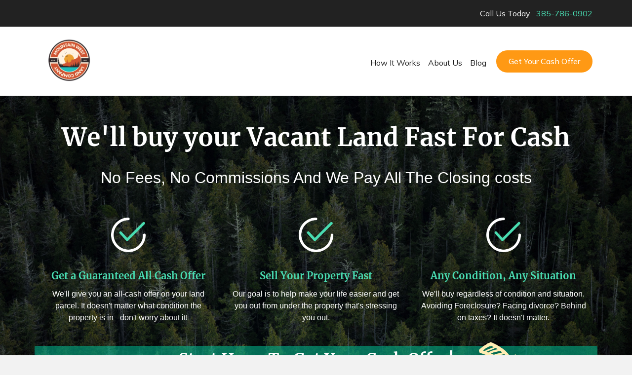

--- FILE ---
content_type: text/html; charset=UTF-8
request_url: https://sellurlot.com/
body_size: 29885
content:
<!doctype html>
<html lang="en-US">
<head>
	<meta charset="UTF-8">
	<meta name="viewport" content="width=device-width, initial-scale=1">
	<link rel="profile" href="https://gmpg.org/xfn/11">
		<title>Sell Your Lot</title>
<link data-rocket-prefetch href="https://app.pebblerei.com" rel="dns-prefetch">
<link data-rocket-prefetch href="https://player.vimeo.com" rel="dns-prefetch">
<style id="wpr-usedcss">img.emoji{display:inline!important;border:none!important;box-shadow:none!important;height:1em!important;width:1em!important;margin:0 .07em!important;vertical-align:-.1em!important;background:0 0!important;padding:0!important}body{--wp--preset--color--black:#000000;--wp--preset--color--cyan-bluish-gray:#abb8c3;--wp--preset--color--white:#ffffff;--wp--preset--color--pale-pink:#f78da7;--wp--preset--color--vivid-red:#cf2e2e;--wp--preset--color--luminous-vivid-orange:#ff6900;--wp--preset--color--luminous-vivid-amber:#fcb900;--wp--preset--color--light-green-cyan:#7bdcb5;--wp--preset--color--vivid-green-cyan:#00d084;--wp--preset--color--pale-cyan-blue:#8ed1fc;--wp--preset--color--vivid-cyan-blue:#0693e3;--wp--preset--color--vivid-purple:#9b51e0;--wp--preset--gradient--vivid-cyan-blue-to-vivid-purple:linear-gradient(135deg,rgba(6, 147, 227, 1) 0%,rgb(155, 81, 224) 100%);--wp--preset--gradient--light-green-cyan-to-vivid-green-cyan:linear-gradient(135deg,rgb(122, 220, 180) 0%,rgb(0, 208, 130) 100%);--wp--preset--gradient--luminous-vivid-amber-to-luminous-vivid-orange:linear-gradient(135deg,rgba(252, 185, 0, 1) 0%,rgba(255, 105, 0, 1) 100%);--wp--preset--gradient--luminous-vivid-orange-to-vivid-red:linear-gradient(135deg,rgba(255, 105, 0, 1) 0%,rgb(207, 46, 46) 100%);--wp--preset--gradient--very-light-gray-to-cyan-bluish-gray:linear-gradient(135deg,rgb(238, 238, 238) 0%,rgb(169, 184, 195) 100%);--wp--preset--gradient--cool-to-warm-spectrum:linear-gradient(135deg,rgb(74, 234, 220) 0%,rgb(151, 120, 209) 20%,rgb(207, 42, 186) 40%,rgb(238, 44, 130) 60%,rgb(251, 105, 98) 80%,rgb(254, 248, 76) 100%);--wp--preset--gradient--blush-light-purple:linear-gradient(135deg,rgb(255, 206, 236) 0%,rgb(152, 150, 240) 100%);--wp--preset--gradient--blush-bordeaux:linear-gradient(135deg,rgb(254, 205, 165) 0%,rgb(254, 45, 45) 50%,rgb(107, 0, 62) 100%);--wp--preset--gradient--luminous-dusk:linear-gradient(135deg,rgb(255, 203, 112) 0%,rgb(199, 81, 192) 50%,rgb(65, 88, 208) 100%);--wp--preset--gradient--pale-ocean:linear-gradient(135deg,rgb(255, 245, 203) 0%,rgb(182, 227, 212) 50%,rgb(51, 167, 181) 100%);--wp--preset--gradient--electric-grass:linear-gradient(135deg,rgb(202, 248, 128) 0%,rgb(113, 206, 126) 100%);--wp--preset--gradient--midnight:linear-gradient(135deg,rgb(2, 3, 129) 0%,rgb(40, 116, 252) 100%);--wp--preset--font-size--small:13px;--wp--preset--font-size--medium:20px;--wp--preset--font-size--large:36px;--wp--preset--font-size--x-large:42px;--wp--preset--spacing--20:0.44rem;--wp--preset--spacing--30:0.67rem;--wp--preset--spacing--40:1rem;--wp--preset--spacing--50:1.5rem;--wp--preset--spacing--60:2.25rem;--wp--preset--spacing--70:3.38rem;--wp--preset--spacing--80:5.06rem;--wp--preset--shadow--natural:6px 6px 9px rgba(0, 0, 0, .2);--wp--preset--shadow--deep:12px 12px 50px rgba(0, 0, 0, .4);--wp--preset--shadow--sharp:6px 6px 0px rgba(0, 0, 0, .2);--wp--preset--shadow--outlined:6px 6px 0px -3px rgba(255, 255, 255, 1),6px 6px rgba(0, 0, 0, 1);--wp--preset--shadow--crisp:6px 6px 0px rgba(0, 0, 0, 1)}:where(.is-layout-flex){gap:.5em}:where(.is-layout-grid){gap:.5em}:where(.wp-block-post-template.is-layout-flex){gap:1.25em}:where(.wp-block-post-template.is-layout-grid){gap:1.25em}:where(.wp-block-columns.is-layout-flex){gap:2em}:where(.wp-block-columns.is-layout-grid){gap:2em}html{line-height:1.15;-webkit-text-size-adjust:100%}body{margin:0}h1{font-size:2em;margin:.67em 0}a{background-color:transparent}b,strong{font-weight:bolder}code{font-family:monospace,monospace;font-size:1em}small{font-size:80%}img{border-style:none}button,input,optgroup,select,textarea{font-family:inherit;font-size:100%;line-height:1.15;margin:0}button,input{overflow:visible}button,select{text-transform:none}[type=button],[type=reset],[type=submit],button{-webkit-appearance:button}[type=button]::-moz-focus-inner,[type=reset]::-moz-focus-inner,[type=submit]::-moz-focus-inner,button::-moz-focus-inner{border-style:none;padding:0}[type=button]:-moz-focusring,[type=reset]:-moz-focusring,[type=submit]:-moz-focusring,button:-moz-focusring{outline:ButtonText dotted 1px}fieldset{padding:.35em .75em .625em}legend{box-sizing:border-box;color:inherit;display:table;max-width:100%;padding:0;white-space:normal}progress{vertical-align:baseline}textarea{overflow:auto}[type=checkbox],[type=radio]{box-sizing:border-box;padding:0}[type=number]::-webkit-inner-spin-button,[type=number]::-webkit-outer-spin-button{height:auto}[type=search]{-webkit-appearance:textfield;outline-offset:-2px}[type=search]::-webkit-search-decoration{-webkit-appearance:none}::-webkit-file-upload-button{-webkit-appearance:button;font:inherit}summary{display:list-item}template{display:none}[hidden]{display:none}body,button,input,optgroup,select,textarea{color:#1c1c1c;font-family:Muli,sans-serif;font-size:16px;font-size:1rem;line-height:1.5}h1,h2,h3,h4,h5{clear:both}h1{font-size:36px}h2{font-size:32px}h3{font-size:24px}h4{font-size:20px}h5{font-size:16px}p{margin-bottom:1.5em}i{font-style:italic}address{margin:0 0 1.5em}code{font-family:Monaco,Consolas,"Andale Mono","DejaVu Sans Mono",monospace;font-size:15px;font-size:.9375rem}html{box-sizing:border-box}*,:after,:before{box-sizing:inherit}body{background:#fff}ol,ul{margin:0 0 1.5em}ul{list-style:disc}ol{list-style:decimal}li>ol,li>ul{margin-bottom:0;margin-left:1.5em}img{height:auto;max-width:100%}figure{margin:1em 0}table{margin:0 0 1.5em;width:100%}button,input[type=button],input[type=reset],input[type=submit]{border:1px solid;border-color:#ccc #ccc #bbb;border-radius:3px;background:#e6e6e6;color:rgba(0,0,0,.8);font-size:12px;font-size:.75rem;line-height:1;padding:.6em 1em .4em}button:hover,input[type=button]:hover,input[type=reset]:hover,input[type=submit]:hover{border-color:#ccc #bbb #aaa}button:active,button:focus,input[type=button]:active,input[type=button]:focus,input[type=reset]:active,input[type=reset]:focus,input[type=submit]:active,input[type=submit]:focus{border-color:#aaa #bbb #bbb}label{font-weight:700;margin:0;padding:10px 0;display:inline-block;width:100%}input[type=color],input[type=email],input[type=number],input[type=password],input[type=range],input[type=search],input[type=text],input[type=time],input[type=url],textarea{color:#1c1c1c;border:1px solid #f2f2f2;border-radius:3px;padding:3px}input[type=color]:focus,input[type=email]:focus,input[type=number]:focus,input[type=password]:focus,input[type=range]:focus,input[type=search]:focus,input[type=text]:focus,input[type=time]:focus,input[type=url]:focus,textarea:focus{color:#111}select{border:1px solid #f2f2f2}input[type=search]{padding:1em;background-color:#f2f2f2;border:1px solid #aea8af;font-size:14px;font-weight:500;line-height:150%;border-radius:0;width:100%}input[type=search]::-webkit-input-placeholder{color:#9b9b9b}input[type=search]::-moz-placeholder{color:#9b9b9b}input[type=search]:-ms-input-placeholder{color:#9b9b9b}input[type=search]:-moz-placeholder{color:#9b9b9b}textarea{width:100%}input[type=submit]{background-color:#ff9914;color:#fff;border:0;border-radius:5px;font-size:16px;font-weight:500;padding:12px 50px;width:100%;line-height:150%;height:auto;margin:10px 0}input[type=submit]:hover{cursor:pointer;background-color:#02ad88;color:#fff}a{color:#242424;transition:all .25s linear}a:visited{color:#ff9914}a:active,a:focus,a:hover{color:#ffa300}a:focus{outline:dotted thin}a:active,a:hover{outline:0}.site-header{z-index:99}.site-header.default{background-color:#fff;box-shadow:0 1px 3px 0 rgba(0,0,0,.2)}.site-header.transparent{position:absolute;width:100%}.top-bar-wrap{display:flex;flex-wrap:nowrap;justify-content:flex-end;max-width:1120px;margin:0 auto;padding:15px 0}@media (max-width:1120px){.top-bar-wrap{padding:15px}}.top-bar-wrap .site-header-cta-link{color:#49dcb1}.top-bar-wrap .site-header-cta-link:hover{color:#ff9914}.site-header-wrap{display:flex;flex-wrap:nowrap;justify-content:space-between;max-width:1120px;margin:0 auto;padding:15px 0;align-items:center;position:relative}@media (max-width:1120px){.site-header-wrap{padding:15px}}@media (max-width:768px){.site-header-wrap{align-items:flex-start;flex-wrap:wrap}.site-branding{width:100%;text-align:center}.site-branding .custom-logo-link{margin:0 auto}.site-branding img{max-height:40px;width:auto}}.site-branding{display:flex;align-items:center}.site-branding .custom-logo-link{width:320px}.site-branding *{white-space:nowrap;color:#1c1c1c;text-decoration:none}.site-branding .site-title{padding-left:1em;margin:0}.main-navigation{clear:both;display:flex;align-items:center;justify-content:flex-end;float:left;font-size:21px;flex-direction:column;width:100%;align-items:flex-end}.main-navigation .site-header-cta-wrap{width:100%;text-align:right}.main-navigation ul{display:none;list-style:none;margin:0;padding-left:0;font-size:16px}.main-navigation ul li.focus>ul,.main-navigation ul li:hover>ul{left:auto}.main-navigation ul li{float:left;position:relative;line-height:40px}.main-navigation ul li.focus>a,.main-navigation ul li:hover>a{color:#ffa300}.main-navigation ul a{display:block;text-decoration:none;color:#1c1c1c;padding:0 .5em}.main-navigation ul:not(.sub-menu)>li:last-child a{padding-right:0}.main-navigation ul ul li{line-height:200%}.main-navigation ul ul li.focus>ul,.main-navigation ul ul li:hover>ul{left:100%}.main-navigation ul ul a{width:200px;padding:0 1em}@media (min-width:769px){.main-navigation ul ul ul{left:-999em;top:0}.main-navigation ul ul{box-shadow:0 1px 5px rgba(0,0,0,.2);position:absolute;top:100%;left:-999em;z-index:99999;background-color:#fff;padding:5px 0}}@media (max-width:768px){.main-navigation{justify-content:center;font-size:18px;width:100%;align-items:center}.main-navigation .site-header-cta-wrap{text-align:center}.main-navigation ul{float:left;position:absolute;left:0;right:0;z-index:999;background-color:#fff;box-shadow:0 1px 3px 0 rgba(0,0,0,.2)}.main-navigation ul li{float:none;line-height:40px}.main-navigation ul ul li:before{font-family:"Font Awesome 5 Free";font-weight:900;display:inline-block;font-style:normal;font-variant:normal;text-rendering:auto;-webkit-font-smoothing:antialiased;content:"\f105";float:left;padding:0 10px 0 20px}.main-navigation ul ul{float:none;position:relative;top:0;box-shadow:none}.main-navigation ul ul a{width:100%}.rei-layout-skin2 .main-navigation ul{margin-top:20px}}.rei-layout-skin2 .main-navigation{flex-direction:row}.rei-layout-skin2 .site-header-wrap{padding:20px 0}.menu-toggle{background-color:#02ad88;border:0;color:#fff;outline:0;margin:0 10px;height:40px;padding:0 15px;position:absolute;right:5px}.main-navigation.toggled ul,.menu-toggle{display:block}.rei-layout-skin2 .menu-toggle{bottom:25px}@media screen and (min-width:769px){.menu-toggle{display:none}.main-navigation ul{display:block}}.site-header-cta-text{margin:0 .5em 0 1em}a.site-header-cta-link{color:#02ad88;align-items:center;white-space:nowrap;padding:0;cursor:pointer;text-decoration:none;display:inline-block}a.site-header-cta-link:hover{color:#ff9914}@media (min-width:501px) and (max-width:768px){a.site-header-cta-link{margin:0 10px 0 0}}a.site-header-button{background-color:#ff9914;color:#fff;align-items:center;white-space:nowrap;cursor:pointer;text-decoration:none;display:inline-block;font-size:16px;padding:0 25px;border-radius:23px;height:45px;line-height:45px;margin-left:20px}a.site-header-button:hover{background:#242424}.screen-reader-text{border:0;clip:rect(1px,1px,1px,1px);clip-path:inset(50%);height:1px;margin:-1px;overflow:hidden;padding:0;position:absolute!important;width:1px;word-wrap:normal!important}.screen-reader-text:focus{background-color:#f1f1f1;border-radius:3px;box-shadow:0 0 2px 2px rgba(0,0,0,.6);clip:auto!important;clip-path:none;color:#21759b;display:block;font-size:14px;font-size:.875rem;font-weight:700;height:auto;left:5px;line-height:normal;padding:15px 23px 14px;text-decoration:none;top:5px;width:auto;z-index:100000}#content[tabindex="-1"]:focus{outline:0}.site-content:after,.site-content:before,.site-footer:after,.site-footer:before,.site-header:after,.site-header:before{content:"";display:table;table-layout:fixed}.site-content:after,.site-footer:after,.site-header:after{clear:both}.widget{margin:0 0 1.5em}.widget select{max-width:100%}:root{--site-footer-bottom-border-width-top:1px;--site-footer-bottom-border-width-right:0px;--site-footer-bottom-border-width-bottom:0px;--site-footer-bottom-border-width-left:0px;--site-footer-top-border-width-top:0px;--site-footer-top-border-width-right:0px;--site-footer-top-border-width-bottom:0px;--site-footer-top-border-width-left:0px}.footer-pattern{display:block;fill:#607D8B;background-color:#f2f2f2}.site-footer{color:#fff;background-color:#1c1c1c;margin-top:-1px}.site-footer .site-footer-wrap{max-width:1280px;margin:0 auto}.site-footer.rei-layout-skin2 h3{font-family:Merriweather,sans-serif}.site-footer-top{border-style:solid;border-width:var(--site-footer-top-border-width-top) var(--site-footer-top-border-width-right) var(--site-footer-top-border-width-bottom) var(--site-footer-top-border-width-left)}.site-footer-top .site-footer-wrap{display:flex;padding:40px 0}.site-footer-top .widget-column{padding:0 20px}@media (max-width:450px){.site-footer-top .site-footer-wrap{flex-direction:column}.site-footer-top .widget-column{margin-bottom:20px}.widget_rei-land-owner-info .rei-land-owner-img img{max-width:250px}}@media (min-width:451px) and (max-width:768px){.site-footer-top .footer-top-widget-right{min-width:300px}}@media (min-width:769px){.site-footer-top .footer-top-widget-left{padding-right:10%}.site-footer-top .footer-top-widget-right{min-width:400px}.site-footer-bottom .widget-column .widget:nth-child(2){text-align:center}.site-footer-bottom .widget-column .widget:last-child{text-align:right}.site-footer-bottom .widget-column .widget:only-child{text-align:center}}.site-footer-bottom{border-style:solid;border-width:var(--site-footer-bottom-border-width-top) var(--site-footer-bottom-border-width-right) var(--site-footer-bottom-border-width-bottom) var(--site-footer-bottom-border-width-left);font-size:12px}.site-footer-bottom .widget-column{display:flex;flex-wrap:nowrap;align-items:center;justify-content:space-between}.site-footer-bottom .widget-column .widget{width:33.33%;margin:20px auto;padding:0 20px}@media (max-width:768px){a.site-header-button{display:none}.site-footer-bottom .widget-column{flex-direction:column-reverse;padding:20px 0}.site-footer-bottom .widget-column .widget{width:100%;margin:10px 0}}.site-footer-bottom a{text-decoration:none}@media screen and (max-width:767px){.rei-arrow img{transform:rotate(90deg)}}.widget_rei-land-owner-info{padding:0 20px}.widget_rei-land-owner-info .rei-land-owner-img{text-align:center}.widget_rei-land-owner-info .rei-land-owner-img img{margin-bottom:20px}.widget_rei-land-owner-info .rei-land-owner-name{font-family:Merriweather,sans-serif;font-weight:700;font-size:18px}.widget_rei-land-owner-info p{margin:5px 0}.widget_rei-land-owner-info .rei-land-owner-contact{background-color:#ff9914;color:#fff;padding:5px 25px;height:40px;line-height:30px;border-radius:25px;display:inline-block;margin-top:10px;text-decoration:none;font-size:14px;white-space:nowrap}.widget_rei-land-owner-info .rei-land-owner-contact:hover{background-color:#242424;color:#fff}.widget_rei-land-owner-info a{color:#49dcb1}.widget_rei-land-owner-info a:hover{color:#ff9914}.widget_rei-land-owner-info a i{margin-right:5px}.widget_rei-land-owner-info .rei-land-owner-details{max-width:220px;margin:0 auto}embed,iframe,object{max-width:100%}.custom-logo-link{display:inline-block}.fa,.far,.fas{-moz-osx-font-smoothing:grayscale;-webkit-font-smoothing:antialiased;display:inline-block;font-style:normal;font-variant:normal;text-rendering:auto;line-height:1}.fa-bars:before{content:"\f0c9"}.fa-phone-alt:before{content:"\f879"}.far{font-weight:400}@font-face{font-family:"Font Awesome 5 Free";font-style:normal;font-weight:900;font-display:swap;src:url(https://use.fontawesome.com/releases/v5.13.0/webfonts/fa-solid-900.eot);src:url(https://use.fontawesome.com/releases/v5.13.0/webfonts/fa-solid-900.eot?#iefix) format("embedded-opentype"),url(https://use.fontawesome.com/releases/v5.13.0/webfonts/fa-solid-900.woff2) format("woff2"),url(https://use.fontawesome.com/releases/v5.13.0/webfonts/fa-solid-900.woff) format("woff"),url(https://use.fontawesome.com/releases/v5.13.0/webfonts/fa-solid-900.ttf) format("truetype"),url(https://use.fontawesome.com/releases/v5.13.0/webfonts/fa-solid-900.svg#fontawesome) format("svg")}.fa,.far,.fas{font-family:"Font Awesome 5 Free"}.fa,.fas{font-weight:900}@font-face{font-display:swap;font-family:eicons;src:url(https://sellurlot.com/wp-content/plugins/elementor/assets/lib/eicons/fonts/eicons.eot?5.27.0);src:url(https://sellurlot.com/wp-content/plugins/elementor/assets/lib/eicons/fonts/eicons.eot?5.27.0#iefix) format("embedded-opentype"),url(https://sellurlot.com/wp-content/plugins/elementor/assets/lib/eicons/fonts/eicons.woff2?5.27.0) format("woff2"),url(https://sellurlot.com/wp-content/plugins/elementor/assets/lib/eicons/fonts/eicons.woff?5.27.0) format("woff"),url(https://sellurlot.com/wp-content/plugins/elementor/assets/lib/eicons/fonts/eicons.ttf?5.27.0) format("truetype"),url(https://sellurlot.com/wp-content/plugins/elementor/assets/lib/eicons/fonts/eicons.svg?5.27.0#eicon) format("svg");font-weight:400;font-style:normal}[class*=" eicon-"],[class^=eicon]{display:inline-block;font-family:eicons;font-size:inherit;font-weight:400;font-style:normal;font-variant:normal;line-height:1;text-rendering:auto;-webkit-font-smoothing:antialiased;-moz-osx-font-smoothing:grayscale}.eicon-play:before{content:"\e89d"}.dialog-widget-content{background-color:var(--e-a-bg-default);position:absolute;border-radius:3px;box-shadow:2px 8px 23px 3px rgba(0,0,0,.2);overflow:hidden}.dialog-message{line-height:1.5;box-sizing:border-box}.dialog-close-button{cursor:pointer;position:absolute;margin-block-start:15px;right:15px;color:var(--e-a-color-txt);font-size:15px;line-height:1;transition:var(--e-a-transition-hover)}.dialog-close-button:hover{color:var(--e-a-color-txt-hover)}.dialog-prevent-scroll{overflow:hidden;max-height:100vh}.dialog-type-lightbox{position:fixed;height:100%;width:100%;bottom:0;left:0;background-color:rgba(0,0,0,.8);z-index:9999;-webkit-user-select:none;-moz-user-select:none;user-select:none}.dialog-type-alert .dialog-widget-content,.dialog-type-confirm .dialog-widget-content{margin:auto;width:400px;padding:20px}.dialog-type-alert .dialog-header,.dialog-type-confirm .dialog-header{font-size:15px;font-weight:500}.dialog-type-alert .dialog-header:after,.dialog-type-confirm .dialog-header:after{content:"";display:block;border-block-end:var(--e-a-border);padding-block-end:10px;margin-block-end:10px;margin-inline-start:-20px;margin-inline-end:-20px}.dialog-type-alert .dialog-message,.dialog-type-confirm .dialog-message{min-height:50px}.dialog-type-alert .dialog-buttons-wrapper,.dialog-type-confirm .dialog-buttons-wrapper{padding-block-start:10px;display:flex;justify-content:flex-end;gap:15px}.dialog-type-alert .dialog-buttons-wrapper .dialog-button,.dialog-type-confirm .dialog-buttons-wrapper .dialog-button{font-size:12px;font-weight:500;line-height:1.2;padding:8px 16px;outline:0;border:none;border-radius:var(--e-a-border-radius);background-color:var(--e-a-btn-bg);color:var(--e-a-btn-color-invert);transition:var(--e-a-transition-hover)}.dialog-type-alert .dialog-buttons-wrapper .dialog-button:hover,.dialog-type-confirm .dialog-buttons-wrapper .dialog-button:hover{border:none}.dialog-type-alert .dialog-buttons-wrapper .dialog-button:focus,.dialog-type-alert .dialog-buttons-wrapper .dialog-button:hover,.dialog-type-confirm .dialog-buttons-wrapper .dialog-button:focus,.dialog-type-confirm .dialog-buttons-wrapper .dialog-button:hover{background-color:var(--e-a-btn-bg-hover);color:var(--e-a-btn-color-invert)}.dialog-type-alert .dialog-buttons-wrapper .dialog-button:active,.dialog-type-confirm .dialog-buttons-wrapper .dialog-button:active{background-color:var(--e-a-btn-bg-active)}.dialog-type-alert .dialog-buttons-wrapper .dialog-button:not([disabled]),.dialog-type-confirm .dialog-buttons-wrapper .dialog-button:not([disabled]){cursor:pointer}.dialog-type-alert .dialog-buttons-wrapper .dialog-button:disabled,.dialog-type-confirm .dialog-buttons-wrapper .dialog-button:disabled{background-color:var(--e-a-btn-bg-disabled);color:var(--e-a-btn-color-disabled)}.dialog-type-alert .dialog-buttons-wrapper .dialog-button:not(.elementor-button-state) .elementor-state-icon,.dialog-type-confirm .dialog-buttons-wrapper .dialog-button:not(.elementor-button-state) .elementor-state-icon{display:none}.dialog-type-alert .dialog-buttons-wrapper .dialog-button.dialog-cancel,.dialog-type-alert .dialog-buttons-wrapper .dialog-button.e-btn-txt,.dialog-type-confirm .dialog-buttons-wrapper .dialog-button.dialog-cancel,.dialog-type-confirm .dialog-buttons-wrapper .dialog-button.e-btn-txt{background:0 0;color:var(--e-a-color-txt)}.dialog-type-alert .dialog-buttons-wrapper .dialog-button.dialog-cancel:focus,.dialog-type-alert .dialog-buttons-wrapper .dialog-button.dialog-cancel:hover,.dialog-type-alert .dialog-buttons-wrapper .dialog-button.e-btn-txt:focus,.dialog-type-alert .dialog-buttons-wrapper .dialog-button.e-btn-txt:hover,.dialog-type-confirm .dialog-buttons-wrapper .dialog-button.dialog-cancel:focus,.dialog-type-confirm .dialog-buttons-wrapper .dialog-button.dialog-cancel:hover,.dialog-type-confirm .dialog-buttons-wrapper .dialog-button.e-btn-txt:focus,.dialog-type-confirm .dialog-buttons-wrapper .dialog-button.e-btn-txt:hover{background:var(--e-a-bg-hover);color:var(--e-a-color-txt-hover)}.dialog-type-alert .dialog-buttons-wrapper .dialog-button.dialog-cancel:disabled,.dialog-type-alert .dialog-buttons-wrapper .dialog-button.e-btn-txt:disabled,.dialog-type-confirm .dialog-buttons-wrapper .dialog-button.dialog-cancel:disabled,.dialog-type-confirm .dialog-buttons-wrapper .dialog-button.e-btn-txt:disabled{background:0 0;color:var(--e-a-color-txt-disabled)}.dialog-type-alert .dialog-buttons-wrapper .dialog-button.e-btn-txt-border,.dialog-type-confirm .dialog-buttons-wrapper .dialog-button.e-btn-txt-border{border:1px solid var(--e-a-color-txt-muted)}.dialog-type-alert .dialog-buttons-wrapper .dialog-button.e-success,.dialog-type-alert .dialog-buttons-wrapper .dialog-button.elementor-button-success,.dialog-type-confirm .dialog-buttons-wrapper .dialog-button.e-success,.dialog-type-confirm .dialog-buttons-wrapper .dialog-button.elementor-button-success{background-color:var(--e-a-btn-bg-success)}.dialog-type-alert .dialog-buttons-wrapper .dialog-button.e-success:focus,.dialog-type-alert .dialog-buttons-wrapper .dialog-button.e-success:hover,.dialog-type-alert .dialog-buttons-wrapper .dialog-button.elementor-button-success:focus,.dialog-type-alert .dialog-buttons-wrapper .dialog-button.elementor-button-success:hover,.dialog-type-confirm .dialog-buttons-wrapper .dialog-button.e-success:focus,.dialog-type-confirm .dialog-buttons-wrapper .dialog-button.e-success:hover,.dialog-type-confirm .dialog-buttons-wrapper .dialog-button.elementor-button-success:focus,.dialog-type-confirm .dialog-buttons-wrapper .dialog-button.elementor-button-success:hover{background-color:var(--e-a-btn-bg-success-hover)}.dialog-type-alert .dialog-buttons-wrapper .dialog-button.dialog-ok,.dialog-type-alert .dialog-buttons-wrapper .dialog-button.dialog-take_over,.dialog-type-alert .dialog-buttons-wrapper .dialog-button.e-primary,.dialog-type-confirm .dialog-buttons-wrapper .dialog-button.dialog-ok,.dialog-type-confirm .dialog-buttons-wrapper .dialog-button.dialog-take_over,.dialog-type-confirm .dialog-buttons-wrapper .dialog-button.e-primary{background-color:var(--e-a-btn-bg-primary);color:var(--e-a-btn-color)}.dialog-type-alert .dialog-buttons-wrapper .dialog-button.dialog-ok:focus,.dialog-type-alert .dialog-buttons-wrapper .dialog-button.dialog-ok:hover,.dialog-type-alert .dialog-buttons-wrapper .dialog-button.dialog-take_over:focus,.dialog-type-alert .dialog-buttons-wrapper .dialog-button.dialog-take_over:hover,.dialog-type-alert .dialog-buttons-wrapper .dialog-button.e-primary:focus,.dialog-type-alert .dialog-buttons-wrapper .dialog-button.e-primary:hover,.dialog-type-confirm .dialog-buttons-wrapper .dialog-button.dialog-ok:focus,.dialog-type-confirm .dialog-buttons-wrapper .dialog-button.dialog-ok:hover,.dialog-type-confirm .dialog-buttons-wrapper .dialog-button.dialog-take_over:focus,.dialog-type-confirm .dialog-buttons-wrapper .dialog-button.dialog-take_over:hover,.dialog-type-confirm .dialog-buttons-wrapper .dialog-button.e-primary:focus,.dialog-type-confirm .dialog-buttons-wrapper .dialog-button.e-primary:hover{background-color:var(--e-a-btn-bg-primary-hover);color:var(--e-a-btn-color)}.dialog-type-alert .dialog-buttons-wrapper .dialog-button.dialog-cancel.dialog-take_over,.dialog-type-alert .dialog-buttons-wrapper .dialog-button.dialog-ok.dialog-cancel,.dialog-type-alert .dialog-buttons-wrapper .dialog-button.e-btn-txt.dialog-ok,.dialog-type-alert .dialog-buttons-wrapper .dialog-button.e-btn-txt.dialog-take_over,.dialog-type-alert .dialog-buttons-wrapper .dialog-button.e-primary.dialog-cancel,.dialog-type-alert .dialog-buttons-wrapper .dialog-button.e-primary.e-btn-txt,.dialog-type-confirm .dialog-buttons-wrapper .dialog-button.dialog-cancel.dialog-take_over,.dialog-type-confirm .dialog-buttons-wrapper .dialog-button.dialog-ok.dialog-cancel,.dialog-type-confirm .dialog-buttons-wrapper .dialog-button.e-btn-txt.dialog-ok,.dialog-type-confirm .dialog-buttons-wrapper .dialog-button.e-btn-txt.dialog-take_over,.dialog-type-confirm .dialog-buttons-wrapper .dialog-button.e-primary.dialog-cancel,.dialog-type-confirm .dialog-buttons-wrapper .dialog-button.e-primary.e-btn-txt{background:0 0;color:var(--e-a-color-primary-bold)}.dialog-type-alert .dialog-buttons-wrapper .dialog-button.dialog-cancel.dialog-take_over:focus,.dialog-type-alert .dialog-buttons-wrapper .dialog-button.dialog-cancel.dialog-take_over:hover,.dialog-type-alert .dialog-buttons-wrapper .dialog-button.dialog-ok.dialog-cancel:focus,.dialog-type-alert .dialog-buttons-wrapper .dialog-button.dialog-ok.dialog-cancel:hover,.dialog-type-alert .dialog-buttons-wrapper .dialog-button.e-btn-txt.dialog-ok:focus,.dialog-type-alert .dialog-buttons-wrapper .dialog-button.e-btn-txt.dialog-ok:hover,.dialog-type-alert .dialog-buttons-wrapper .dialog-button.e-btn-txt.dialog-take_over:focus,.dialog-type-alert .dialog-buttons-wrapper .dialog-button.e-btn-txt.dialog-take_over:hover,.dialog-type-alert .dialog-buttons-wrapper .dialog-button.e-primary.dialog-cancel:focus,.dialog-type-alert .dialog-buttons-wrapper .dialog-button.e-primary.dialog-cancel:hover,.dialog-type-alert .dialog-buttons-wrapper .dialog-button.e-primary.e-btn-txt:focus,.dialog-type-alert .dialog-buttons-wrapper .dialog-button.e-primary.e-btn-txt:hover,.dialog-type-confirm .dialog-buttons-wrapper .dialog-button.dialog-cancel.dialog-take_over:focus,.dialog-type-confirm .dialog-buttons-wrapper .dialog-button.dialog-cancel.dialog-take_over:hover,.dialog-type-confirm .dialog-buttons-wrapper .dialog-button.dialog-ok.dialog-cancel:focus,.dialog-type-confirm .dialog-buttons-wrapper .dialog-button.dialog-ok.dialog-cancel:hover,.dialog-type-confirm .dialog-buttons-wrapper .dialog-button.e-btn-txt.dialog-ok:focus,.dialog-type-confirm .dialog-buttons-wrapper .dialog-button.e-btn-txt.dialog-ok:hover,.dialog-type-confirm .dialog-buttons-wrapper .dialog-button.e-btn-txt.dialog-take_over:focus,.dialog-type-confirm .dialog-buttons-wrapper .dialog-button.e-btn-txt.dialog-take_over:hover,.dialog-type-confirm .dialog-buttons-wrapper .dialog-button.e-primary.dialog-cancel:focus,.dialog-type-confirm .dialog-buttons-wrapper .dialog-button.e-primary.dialog-cancel:hover,.dialog-type-confirm .dialog-buttons-wrapper .dialog-button.e-primary.e-btn-txt:focus,.dialog-type-confirm .dialog-buttons-wrapper .dialog-button.e-primary.e-btn-txt:hover{background:var(--e-a-bg-primary)}.dialog-type-alert .dialog-buttons-wrapper .dialog-button.e-accent,.dialog-type-alert .dialog-buttons-wrapper .dialog-button.go-pro,.dialog-type-confirm .dialog-buttons-wrapper .dialog-button.e-accent,.dialog-type-confirm .dialog-buttons-wrapper .dialog-button.go-pro{background-color:var(--e-a-btn-bg-accent)}.dialog-type-alert .dialog-buttons-wrapper .dialog-button.e-accent:focus,.dialog-type-alert .dialog-buttons-wrapper .dialog-button.e-accent:hover,.dialog-type-alert .dialog-buttons-wrapper .dialog-button.go-pro:focus,.dialog-type-alert .dialog-buttons-wrapper .dialog-button.go-pro:hover,.dialog-type-confirm .dialog-buttons-wrapper .dialog-button.e-accent:focus,.dialog-type-confirm .dialog-buttons-wrapper .dialog-button.e-accent:hover,.dialog-type-confirm .dialog-buttons-wrapper .dialog-button.go-pro:focus,.dialog-type-confirm .dialog-buttons-wrapper .dialog-button.go-pro:hover{background-color:var(--e-a-btn-bg-accent-hover)}.dialog-type-alert .dialog-buttons-wrapper .dialog-button.e-accent:active,.dialog-type-alert .dialog-buttons-wrapper .dialog-button.go-pro:active,.dialog-type-confirm .dialog-buttons-wrapper .dialog-button.e-accent:active,.dialog-type-confirm .dialog-buttons-wrapper .dialog-button.go-pro:active{background-color:var(--e-a-btn-bg-accent-active)}.dialog-type-alert .dialog-buttons-wrapper .dialog-button.e-info,.dialog-type-alert .dialog-buttons-wrapper .dialog-button.elementor-button-info,.dialog-type-confirm .dialog-buttons-wrapper .dialog-button.e-info,.dialog-type-confirm .dialog-buttons-wrapper .dialog-button.elementor-button-info{background-color:var(--e-a-btn-bg-info)}.dialog-type-alert .dialog-buttons-wrapper .dialog-button.e-info:focus,.dialog-type-alert .dialog-buttons-wrapper .dialog-button.e-info:hover,.dialog-type-alert .dialog-buttons-wrapper .dialog-button.elementor-button-info:focus,.dialog-type-alert .dialog-buttons-wrapper .dialog-button.elementor-button-info:hover,.dialog-type-confirm .dialog-buttons-wrapper .dialog-button.e-info:focus,.dialog-type-confirm .dialog-buttons-wrapper .dialog-button.e-info:hover,.dialog-type-confirm .dialog-buttons-wrapper .dialog-button.elementor-button-info:focus,.dialog-type-confirm .dialog-buttons-wrapper .dialog-button.elementor-button-info:hover{background-color:var(--e-a-btn-bg-info-hover)}.dialog-type-alert .dialog-buttons-wrapper .dialog-button.e-warning,.dialog-type-alert .dialog-buttons-wrapper .dialog-button.elementor-button-warning,.dialog-type-confirm .dialog-buttons-wrapper .dialog-button.e-warning,.dialog-type-confirm .dialog-buttons-wrapper .dialog-button.elementor-button-warning{background-color:var(--e-a-btn-bg-warning)}.dialog-type-alert .dialog-buttons-wrapper .dialog-button.e-warning:focus,.dialog-type-alert .dialog-buttons-wrapper .dialog-button.e-warning:hover,.dialog-type-alert .dialog-buttons-wrapper .dialog-button.elementor-button-warning:focus,.dialog-type-alert .dialog-buttons-wrapper .dialog-button.elementor-button-warning:hover,.dialog-type-confirm .dialog-buttons-wrapper .dialog-button.e-warning:focus,.dialog-type-confirm .dialog-buttons-wrapper .dialog-button.e-warning:hover,.dialog-type-confirm .dialog-buttons-wrapper .dialog-button.elementor-button-warning:focus,.dialog-type-confirm .dialog-buttons-wrapper .dialog-button.elementor-button-warning:hover{background-color:var(--e-a-btn-bg-warning-hover)}.dialog-type-alert .dialog-buttons-wrapper .dialog-button.e-danger,.dialog-type-alert .dialog-buttons-wrapper .dialog-button.elementor-button-danger,.dialog-type-confirm .dialog-buttons-wrapper .dialog-button.e-danger,.dialog-type-confirm .dialog-buttons-wrapper .dialog-button.elementor-button-danger{background-color:var(--e-a-btn-bg-danger)}.dialog-type-alert .dialog-buttons-wrapper .dialog-button.e-danger:focus,.dialog-type-alert .dialog-buttons-wrapper .dialog-button.e-danger:hover,.dialog-type-alert .dialog-buttons-wrapper .dialog-button.elementor-button-danger:focus,.dialog-type-alert .dialog-buttons-wrapper .dialog-button.elementor-button-danger:hover,.dialog-type-confirm .dialog-buttons-wrapper .dialog-button.e-danger:focus,.dialog-type-confirm .dialog-buttons-wrapper .dialog-button.e-danger:hover,.dialog-type-confirm .dialog-buttons-wrapper .dialog-button.elementor-button-danger:focus,.dialog-type-confirm .dialog-buttons-wrapper .dialog-button.elementor-button-danger:hover{background-color:var(--e-a-btn-bg-danger-hover)}.dialog-type-alert .dialog-buttons-wrapper .dialog-button i,.dialog-type-confirm .dialog-buttons-wrapper .dialog-button i{margin-inline-end:5px}.dialog-type-alert .dialog-buttons-wrapper .dialog-button:focus,.dialog-type-alert .dialog-buttons-wrapper .dialog-button:hover,.dialog-type-alert .dialog-buttons-wrapper .dialog-button:visited,.dialog-type-confirm .dialog-buttons-wrapper .dialog-button:focus,.dialog-type-confirm .dialog-buttons-wrapper .dialog-button:hover,.dialog-type-confirm .dialog-buttons-wrapper .dialog-button:visited{color:initial}.elementor-screen-only,.screen-reader-text,.screen-reader-text span{position:absolute;top:-10000em;width:1px;height:1px;margin:-1px;padding:0;overflow:hidden;clip:rect(0,0,0,0);border:0}.elementor *,.elementor :after,.elementor :before{box-sizing:border-box}.elementor a{box-shadow:none;text-decoration:none}.elementor img{height:auto;max-width:100%;border:none;border-radius:0;box-shadow:none}.elementor .elementor-widget:not(.elementor-widget-text-editor):not(.elementor-widget-theme-post-content) figure{margin:0}.elementor embed,.elementor iframe,.elementor object,.elementor video{max-width:100%;width:100%;margin:0;line-height:1;border:none}.elementor .elementor-background-video-container{height:100%;width:100%;top:0;left:0;position:absolute;overflow:hidden;z-index:0;direction:ltr}.elementor .elementor-background-video-container{transition:opacity 1s;pointer-events:none}.elementor .elementor-background-video-container.elementor-loading{opacity:0}.elementor .elementor-background-video-embed{max-width:none}.elementor .elementor-background-video-embed,.elementor .elementor-background-video-hosted{position:absolute;top:50%;left:50%;transform:translate(-50%,-50%)}.elementor .elementor-background-overlay,.elementor .elementor-background-slideshow{height:100%;width:100%;top:0;left:0;position:absolute}.elementor .elementor-background-slideshow{z-index:0}.elementor .elementor-background-slideshow__slide__image{width:100%;height:100%;background-position:50%;background-size:cover}.elementor-element{--flex-direction:initial;--flex-wrap:initial;--justify-content:initial;--align-items:initial;--align-content:initial;--gap:initial;--flex-basis:initial;--flex-grow:initial;--flex-shrink:initial;--order:initial;--align-self:initial;flex-basis:var(--flex-basis);flex-grow:var(--flex-grow);flex-shrink:var(--flex-shrink);order:var(--order);align-self:var(--align-self)}.elementor-element:where(.e-con-full,.elementor-widget){flex-direction:var(--flex-direction);flex-wrap:var(--flex-wrap);justify-content:var(--justify-content);align-items:var(--align-items);align-content:var(--align-content);gap:var(--gap)}.elementor-invisible{visibility:hidden}.elementor-align-center{text-align:center}.elementor-align-center .elementor-button{width:auto}.elementor-custom-embed-play{position:absolute;top:50%;left:50%;transform:translate(-50%,-50%)}.elementor-custom-embed-play i{font-size:100px;color:#fff;text-shadow:1px 0 6px rgba(0,0,0,.3)}.elementor-custom-embed-play svg{height:100px;width:100px;fill:#fff;filter:drop-shadow(1px 0 6px rgba(0, 0, 0, .3))}.elementor-custom-embed-play i,.elementor-custom-embed-play svg{opacity:.8;transition:all .5s}.elementor-ken-burns{transition-property:transform;transition-duration:10s;transition-timing-function:linear}.elementor-ken-burns--out{transform:scale(1.3)}.elementor-ken-burns--active{transition-duration:20s}.elementor-ken-burns--active.elementor-ken-burns--out{transform:scale(1)}.elementor-ken-burns--active.elementor-ken-burns--in{transform:scale(1.3)}:root{--page-title-display:block}.elementor-section{position:relative}.elementor-section .elementor-container{display:flex;margin-right:auto;margin-left:auto;position:relative}@media (max-width:1024px){.elementor-section .elementor-container{flex-wrap:wrap}}.elementor-section.elementor-section-stretched{position:relative;width:100%}.elementor-widget-wrap{position:relative;width:100%;flex-wrap:wrap;align-content:flex-start}.elementor:not(.elementor-bc-flex-widget) .elementor-widget-wrap{display:flex}.elementor-widget-wrap>.elementor-element{width:100%}.elementor-widget-wrap.e-swiper-container{width:calc(100% - (var(--e-column-margin-left,0px) + var(--e-column-margin-right,0px)))}.elementor-widget{position:relative}.elementor-widget:not(:last-child){margin-bottom:20px}.elementor-column{position:relative;min-height:1px;display:flex}.elementor-column-gap-default>.elementor-column>.elementor-element-populated{padding:10px}.elementor-column-gap-extended>.elementor-column>.elementor-element-populated{padding:15px}.elementor-inner-section .elementor-column-gap-no .elementor-element-populated{padding:0}@media (min-width:768px){.elementor-column.elementor-col-20{width:20%}.elementor-column.elementor-col-33{width:33.333%}.elementor-column.elementor-col-50{width:50%}.elementor-column.elementor-col-100{width:100%}}@media (min-width:1025px){#elementor-device-mode:after{content:"desktop"}}@media (min-width:-1){#elementor-device-mode:after{content:"widescreen"}}@media (max-width:-1){#elementor-device-mode:after{content:"laptop";content:"tablet_extra"}}@media (max-width:1024px){#elementor-device-mode:after{content:"tablet"}}@media (max-width:-1){#elementor-device-mode:after{content:"mobile_extra"}}@media (max-width:767px){.elementor-reverse-mobile>.elementor-container>:first-child{order:10}.elementor-reverse-mobile>.elementor-container>:nth-child(2){order:9}.elementor-reverse-mobile>.elementor-container>:nth-child(3){order:8}.elementor-reverse-mobile>.elementor-container>:nth-child(4){order:7}.elementor-reverse-mobile>.elementor-container>:nth-child(5){order:6}.elementor-reverse-mobile>.elementor-container>:nth-child(6){order:5}.elementor-reverse-mobile>.elementor-container>:nth-child(7){order:4}.elementor-reverse-mobile>.elementor-container>:nth-child(8){order:3}.elementor-reverse-mobile>.elementor-container>:nth-child(9){order:2}.elementor-reverse-mobile>.elementor-container>:nth-child(10){order:1}.elementor-column{width:100%}#elementor-device-mode:after{content:"mobile"}}.e-con{--border-radius:0;--border-block-start-width:0px;--border-inline-end-width:0px;--border-block-end-width:0px;--border-inline-start-width:0px;--border-style:initial;--border-color:initial;--container-widget-height:initial;--container-widget-flex-grow:0;--container-widget-align-self:initial;--content-width:min(100%,var(--container-max-width,1140px));--width:100%;--min-height:initial;--height:auto;--text-align:initial;--margin-block-start:0px;--margin-inline-end:0px;--margin-block-end:0px;--margin-inline-start:0px;--padding-block-start:var(--container-default-padding-block-start,10px);--padding-inline-end:var(--container-default-padding-inline-end,10px);--padding-block-end:var(--container-default-padding-block-end,10px);--padding-inline-start:var(--container-default-padding-inline-start,10px);--position:relative;--z-index:revert;--overflow:visible;--gap:var(--widgets-spacing,20px);--overlay-mix-blend-mode:initial;--overlay-opacity:1;--overlay-transition:0.3s;--e-con-grid-template-columns:repeat(3,1fr);--e-con-grid-template-rows:repeat(2,1fr);position:var(--position);width:var(--width);min-width:0;min-height:var(--min-height);height:var(--height);border-radius:var(--border-radius);margin-block-start:var(--bc-margin-block-start,var(--margin-block-start));margin-inline-end:var(--bc-margin-inline-end,var(--margin-inline-end));margin-block-end:var(--bc-margin-block-end,var(--margin-block-end));margin-inline-start:var(--bc-margin-inline-start,var(--margin-inline-start));padding-inline-start:var(--bc-padding-inline-start,var(--padding-inline-start));padding-inline-end:var(--bc-padding-inline-end,var(--padding-inline-end));z-index:var(--z-index);overflow:var(--overflow);transition:background var(--background-transition,.3s),border var(--border-transition,.3s),box-shadow var(--border-transition,.3s),transform var(--e-con-transform-transition-duration,.4s)}.e-con{display:var(--display)}:is(.elementor-section-wrap,[data-elementor-id])>.e-con{--margin-inline-end:auto;--margin-inline-start:auto;max-width:min(100%,var(--width))}.e-con .elementor-widget.elementor-widget{margin-block-end:0}.e-con:before,.e-con>.elementor-background-slideshow:before,:is(.e-con,.e-con>.e-con-inner)>.elementor-background-video-container:before{content:var(--background-overlay);display:block;position:absolute;mix-blend-mode:var(--overlay-mix-blend-mode);opacity:var(--overlay-opacity);transition:var(--overlay-transition,.3s);border-radius:var(--border-radius);border-style:var(--border-style);border-color:var(--border-color);border-block-start-width:var(--border-block-start-width);border-inline-end-width:var(--border-inline-end-width);border-block-end-width:var(--border-block-end-width);border-inline-start-width:var(--border-inline-start-width);top:calc(0px - var(--border-block-start-width));left:calc(0px - var(--border-inline-start-width));width:max(100% + var(--border-inline-end-width) + var(--border-inline-start-width),100%);height:max(100% + var(--border-block-start-width) + var(--border-block-end-width),100%)}.e-con:before{transition:background var(--overlay-transition,.3s),border-radius var(--border-transition,.3s),opacity var(--overlay-transition,.3s)}.e-con>.elementor-background-slideshow,:is(.e-con,.e-con>.e-con-inner)>.elementor-background-video-container{border-radius:var(--border-radius);border-style:var(--border-style);border-color:var(--border-color);border-block-start-width:var(--border-block-start-width);border-inline-end-width:var(--border-inline-end-width);border-block-end-width:var(--border-block-end-width);border-inline-start-width:var(--border-inline-start-width);top:calc(0px - var(--border-block-start-width));left:calc(0px - var(--border-inline-start-width));width:max(100% + var(--border-inline-end-width) + var(--border-inline-start-width),100%);height:max(100% + var(--border-block-start-width) + var(--border-block-end-width),100%)}:is(.e-con,.e-con>.e-con-inner)>.elementor-background-video-container:before{z-index:1}:is(.e-con,.e-con>.e-con-inner)>.elementor-background-slideshow:before{z-index:2}.e-con .elementor-widget{min-width:0}.e-con .elementor-widget-video,.e-con .elementor-widget.e-widget-swiper{width:100%}.e-con>.elementor-widget>.elementor-widget-container{height:100%}.elementor.elementor .e-con>.elementor-widget{max-width:100%}.e-con{--bc-margin-block-start:var(--margin-top);--bc-margin-block-end:var(--margin-bottom);--bc-margin-inline-start:var(--margin-left);--bc-margin-inline-end:var(--margin-right);--bc-padding-block-start:var(--padding-top);--bc-padding-block-end:var(--padding-bottom);--bc-padding-inline-start:var(--padding-left);--bc-padding-inline-end:var(--padding-right)}.elementor-element .elementor-widget-container{transition:background .3s,border .3s,border-radius .3s,box-shadow .3s,transform var(--e-transform-transition-duration,.4s)}.elementor-button{display:inline-block;line-height:1;background-color:#69727d;font-size:15px;padding:12px 24px;border-radius:3px;color:#fff;fill:#fff;text-align:center;transition:all .3s}.elementor-button:focus,.elementor-button:hover,.elementor-button:visited{color:#fff}.elementor-button-content-wrapper{display:flex;justify-content:center}.elementor-button-text{flex-grow:1;order:10;display:inline-block}.elementor-button.elementor-size-lg{font-size:18px;padding:20px 40px;border-radius:5px}.elementor-button span{text-decoration:inherit}.elementor-element{--swiper-theme-color:#000;--swiper-navigation-size:44px;--swiper-pagination-bullet-size:6px;--swiper-pagination-bullet-horizontal-gap:6px}.elementor-element .swiper .swiper-slide figure,.elementor-element .swiper-container .swiper-slide figure{line-height:0}.elementor-element .swiper .elementor-swiper-button,.elementor-element .swiper-container .elementor-swiper-button,.elementor-element .swiper-container~.elementor-swiper-button,.elementor-element .swiper~.elementor-swiper-button{position:absolute;display:inline-flex;z-index:1;cursor:pointer;font-size:25px;color:hsla(0,0%,93.3%,.9);top:50%;transform:translateY(-50%)}.elementor-element .swiper .elementor-swiper-button svg,.elementor-element .swiper-container .elementor-swiper-button svg,.elementor-element .swiper-container~.elementor-swiper-button svg,.elementor-element .swiper~.elementor-swiper-button svg{fill:hsla(0,0%,93.3%,.9);height:1em;width:1em}.elementor-element .swiper .elementor-swiper-button-prev,.elementor-element .swiper-container .elementor-swiper-button-prev,.elementor-element .swiper-container~.elementor-swiper-button-prev,.elementor-element .swiper~.elementor-swiper-button-prev{left:10px}.elementor-element .swiper .elementor-swiper-button-next,.elementor-element .swiper-container .elementor-swiper-button-next,.elementor-element .swiper-container~.elementor-swiper-button-next,.elementor-element .swiper~.elementor-swiper-button-next{right:10px}.elementor-element :where(.swiper-container-horizontal)~.swiper-pagination-bullets{bottom:5px;left:0;width:100%}.elementor-element :where(.swiper-container-horizontal)~.swiper-pagination-bullets .swiper-pagination-bullet{margin:0 var(--swiper-pagination-bullet-horizontal-gap,4px)}.elementor-lightbox:not(.elementor-popup-modal) .dialog-header,.elementor-lightbox:not(.elementor-popup-modal) .dialog-message{text-align:center}.elementor-lightbox .dialog-header{display:none}.elementor-lightbox .dialog-widget-content{background:0 0;box-shadow:none;width:100%;height:100%}.elementor-lightbox .dialog-message{animation-duration:.3s;height:100%}.elementor-lightbox .dialog-message.dialog-lightbox-message{padding:0}.elementor-lightbox .dialog-lightbox-close-button{cursor:pointer;position:absolute;font-size:var(--lightbox-header-icons-size);right:.75em;margin-top:13px;padding:.25em;z-index:2;line-height:1;display:flex}.elementor-lightbox .dialog-lightbox-close-button svg{height:1em;width:1em}.elementor-lightbox .dialog-lightbox-close-button{color:var(--lightbox-ui-color);transition:all .3s;opacity:1}.elementor-lightbox .dialog-lightbox-close-button svg{fill:var(--lightbox-ui-color)}.elementor-lightbox .dialog-lightbox-close-button:hover{color:var(--lightbox-ui-color-hover)}.elementor-lightbox .dialog-lightbox-close-button:hover svg{fill:var(--lightbox-ui-color-hover)}.elementor-lightbox .elementor-video-container{width:100%;position:absolute;top:50%;left:50%;transform:translate(-50%,-50%)}.elementor-lightbox .elementor-video-container .elementor-video-landscape,.elementor-lightbox .elementor-video-container .elementor-video-portrait,.elementor-lightbox .elementor-video-container .elementor-video-square{width:100%;height:100%;margin:auto}.elementor-lightbox .elementor-video-container .elementor-video-landscape iframe,.elementor-lightbox .elementor-video-container .elementor-video-portrait iframe,.elementor-lightbox .elementor-video-container .elementor-video-square iframe{border:0;background-color:#000}.elementor-lightbox .elementor-video-container .elementor-video-landscape iframe,.elementor-lightbox .elementor-video-container .elementor-video-landscape video,.elementor-lightbox .elementor-video-container .elementor-video-portrait iframe,.elementor-lightbox .elementor-video-container .elementor-video-portrait video,.elementor-lightbox .elementor-video-container .elementor-video-square iframe,.elementor-lightbox .elementor-video-container .elementor-video-square video{aspect-ratio:var(--video-aspect-ratio,1.77777)}@supports not (aspect-ratio:1/1){.elementor-lightbox .elementor-video-container .elementor-video-landscape,.elementor-lightbox .elementor-video-container .elementor-video-portrait,.elementor-lightbox .elementor-video-container .elementor-video-square{position:relative;overflow:hidden;height:0;padding-bottom:calc(100% / var(--video-aspect-ratio,1.77777))}.elementor-lightbox .elementor-video-container .elementor-video-landscape iframe,.elementor-lightbox .elementor-video-container .elementor-video-landscape video,.elementor-lightbox .elementor-video-container .elementor-video-portrait iframe,.elementor-lightbox .elementor-video-container .elementor-video-portrait video,.elementor-lightbox .elementor-video-container .elementor-video-square iframe,.elementor-lightbox .elementor-video-container .elementor-video-square video{position:absolute;top:0;right:0;bottom:0;left:0}}.elementor-lightbox .elementor-video-container .elementor-video-square iframe,.elementor-lightbox .elementor-video-container .elementor-video-square video{width:min(90vh,90vw);height:min(90vh,90vw)}.elementor-lightbox .elementor-video-container .elementor-video-landscape iframe,.elementor-lightbox .elementor-video-container .elementor-video-landscape video{width:100%;max-height:90vh}.elementor-lightbox .elementor-video-container .elementor-video-portrait iframe,.elementor-lightbox .elementor-video-container .elementor-video-portrait video{height:100%;max-width:90vw}@media (min-width:1025px){.elementor-lightbox .elementor-video-container .elementor-video-landscape{width:85vw;max-height:85vh}.elementor-lightbox .elementor-video-container .elementor-video-portrait{height:85vh;max-width:85vw}}@media (max-width:1024px){.elementor-lightbox .elementor-video-container .elementor-video-landscape{width:95vw;max-height:95vh}.elementor-lightbox .elementor-video-container .elementor-video-portrait{height:95vh;max-width:95vw}}.elementor-slideshow--fullscreen-mode .elementor-video-container{width:100%}.animated{animation-duration:1.25s}@media (prefers-reduced-motion:reduce){.animated{animation:none}}.elementor-shape{overflow:hidden;position:absolute;left:0;width:100%;line-height:0;direction:ltr}.elementor-shape-top{top:-1px}.elementor-shape svg{display:block;width:calc(100% + 1.3px);position:relative;left:50%;transform:translateX(-50%)}.elementor-shape .elementor-shape-fill{fill:#fff;transform-origin:center;transform:rotateY(0)}#wpadminbar *{font-style:normal}:where(.elementor-widget-n-accordion .e-n-accordion-item>.e-con){border:var(--n-accordion-border-width) var(--n-accordion-border-style) var(--n-accordion-border-color)}.elementor-heading-title{padding:0;margin:0;line-height:1}.elementor-widget-heading .elementor-heading-title[class*=elementor-size-]>a{color:inherit;font-size:inherit;line-height:inherit}.elementor-widget-image{text-align:center}.elementor-widget-image a{display:inline-block}.elementor-widget-image a img[src$=".svg"]{width:48px}.elementor-widget-image img{vertical-align:middle;display:inline-block}.elementor-widget-image-box .elementor-image-box-content{width:100%}@media (min-width:768px){.elementor-widget-image-box.elementor-position-top .elementor-image-box-img{margin:auto}}@media (max-width:767px){.elementor-widget-image-box .elementor-image-box-img{margin-left:auto!important;margin-right:auto!important;margin-bottom:15px}}.elementor-widget-image-box .elementor-image-box-img{display:inline-block}.elementor-widget-image-box .elementor-image-box-title a{color:inherit}.elementor-widget-image-box .elementor-image-box-wrapper{text-align:center}.elementor-widget-image-box .elementor-image-box-description{margin:0}body.elementor-page .elementor-widget-menu-anchor{margin-bottom:0}.elementor-column .elementor-spacer-inner{height:var(--spacer-size)}.e-con{--container-widget-width:100%}.e-con>.elementor-widget-spacer{width:var(--container-widget-width,var(--spacer-size));--align-self:var(--container-widget-align-self,initial);--flex-shrink:0}.e-con>.elementor-widget-spacer>.elementor-widget-container{height:100%;width:100%}.e-con>.elementor-widget-spacer>.elementor-widget-container>.elementor-spacer{height:100%}.e-con>.elementor-widget-spacer>.elementor-widget-container>.elementor-spacer>.elementor-spacer-inner{height:var(--container-widget-height,var(--spacer-size))}.elementor-widget-video .elementor-widget-container{overflow:hidden;transform:translateZ(0)}.elementor-widget-video .elementor-wrapper{aspect-ratio:var(--video-aspect-ratio)}.elementor-widget-video .elementor-wrapper iframe,.elementor-widget-video .elementor-wrapper video{height:100%;width:100%;display:flex;border:none;background-color:#000}.elementor-widget-video .elementor-open-inline .elementor-custom-embed-image-overlay{position:absolute;top:0;right:0;bottom:0;left:0;background-size:cover;background-position:50%}.elementor-widget-video .elementor-custom-embed-image-overlay{cursor:pointer;text-align:center}.elementor-widget-video .elementor-custom-embed-image-overlay:hover .elementor-custom-embed-play i{opacity:1}.elementor-widget-video .elementor-custom-embed-image-overlay img{display:block;width:100%;aspect-ratio:var(--video-aspect-ratio);-o-object-fit:cover;object-fit:cover;-o-object-position:center center;object-position:center center}@supports not (aspect-ratio:1/1){.elementor-widget-video .elementor-wrapper{position:relative;overflow:hidden;height:0;padding-bottom:calc(100% / var(--video-aspect-ratio))}.elementor-widget-video .elementor-wrapper iframe,.elementor-widget-video .elementor-wrapper video{position:absolute;top:0;right:0;bottom:0;left:0}.elementor-widget-video .elementor-custom-embed-image-overlay{position:relative;overflow:hidden;height:0;padding-bottom:calc(100% / var(--video-aspect-ratio))}.elementor-widget-video .elementor-custom-embed-image-overlay img{position:absolute;top:0;right:0;bottom:0;left:0}}.e-con>.elementor-widget-video{width:var(--container-widget-width);--flex-grow:var(--container-widget-flex-grow)}.swiper-container{margin-left:auto;margin-right:auto;position:relative;overflow:hidden;z-index:1}.swiper-container .swiper-slide figure{line-height:0}.swiper-wrapper{position:relative;width:100%;height:100%;z-index:1;display:flex;transition-property:transform;box-sizing:content-box}.swiper-wrapper{transform:translateZ(0)}.swiper-slide{flex-shrink:0;width:100%;height:100%;position:relative}.swiper-pagination{position:absolute;text-align:center;transition:.3s;transform:translateZ(0);z-index:10}.swiper-pagination-bullet{width:6px;height:6px;display:inline-block;border-radius:50%;background:#000;opacity:.2}button.swiper-pagination-bullet{border:none;margin:0;padding:0;box-shadow:none;-webkit-appearance:none;-moz-appearance:none;appearance:none}.elementor-swiper-button{position:absolute;display:inline-flex;z-index:1;cursor:pointer;font-size:25px;color:hsla(0,0%,93.3%,.9);top:50%;transform:translateY(-50%)}.elementor-swiper-button svg{fill:hsla(0,0%,93.3%,.9);height:1em;width:1em}.elementor-swiper-button-prev{left:10px}.elementor-swiper-button-next{right:10px}.swiper-lazy-preloader{width:42px;height:42px;position:absolute;left:50%;top:50%;margin-left:-21px;margin-top:-21px;z-index:10;transform-origin:50%;animation:1s steps(12) infinite swiper-preloader-spin}.swiper-lazy-preloader:after{display:block;content:"";width:100%;height:100%;background-size:100%;background:url("data:image/svg+xml;charset=utf-8,%3Csvg viewBox='0 0 120 120' xmlns='http://www.w3.org/2000/svg' xmlns:xlink='http://www.w3.org/1999/xlink'%3E%3Cdefs%3E%3Cpath id='a' stroke='%236c6c6c' stroke-width='11' stroke-linecap='round' d='M60 7v20'/%3E%3C/defs%3E%3Cuse xlink:href='%23a' opacity='.27'/%3E%3Cuse xlink:href='%23a' opacity='.27' transform='rotate(30 60 60)'/%3E%3Cuse xlink:href='%23a' opacity='.27' transform='rotate(60 60 60)'/%3E%3Cuse xlink:href='%23a' opacity='.27' transform='rotate(90 60 60)'/%3E%3Cuse xlink:href='%23a' opacity='.27' transform='rotate(120 60 60)'/%3E%3Cuse xlink:href='%23a' opacity='.27' transform='rotate(150 60 60)'/%3E%3Cuse xlink:href='%23a' opacity='.37' transform='rotate(180 60 60)'/%3E%3Cuse xlink:href='%23a' opacity='.46' transform='rotate(210 60 60)'/%3E%3Cuse xlink:href='%23a' opacity='.56' transform='rotate(240 60 60)'/%3E%3Cuse xlink:href='%23a' opacity='.66' transform='rotate(270 60 60)'/%3E%3Cuse xlink:href='%23a' opacity='.75' transform='rotate(300 60 60)'/%3E%3Cuse xlink:href='%23a' opacity='.85' transform='rotate(330 60 60)'/%3E%3C/svg%3E") 50% no-repeat}@keyframes swiper-preloader-spin{to{transform:rotate(1turn)}}.elementor-kit-152{--e-global-color-primary:#02AD88;--e-global-color-secondary:#49DCB1;--e-global-color-text:#222222;--e-global-color-accent:#FF9914;--e-global-color-4a70248c:#FFFFFF;--e-global-color-1157b743:#A2A2A2;--e-global-typography-primary-font-family:"Merriweather";--e-global-typography-primary-font-weight:600;--e-global-typography-secondary-font-family:"Muli";--e-global-typography-secondary-font-weight:400;--e-global-typography-text-font-family:"Muli";--e-global-typography-text-font-weight:400;--e-global-typography-accent-font-family:"Muli";--e-global-typography-accent-font-weight:500}.elementor-section.elementor-section-boxed>.elementor-container{max-width:1140px}.e-con{--container-max-width:1140px}.elementor-widget-heading .elementor-heading-title{color:var(--e-global-color-primary);font-family:var( --e-global-typography-primary-font-family ),Sans-serif;font-weight:var(--e-global-typography-primary-font-weight)}.elementor-widget-text-editor{color:var(--e-global-color-text);font-family:var( --e-global-typography-text-font-family ),Sans-serif;font-weight:var(--e-global-typography-text-font-weight)}.elementor-widget-button .elementor-button{font-family:var( --e-global-typography-accent-font-family ),Sans-serif;font-weight:var(--e-global-typography-accent-font-weight);background-color:var(--e-global-color-accent)}.elementor-widget-image-box .elementor-image-box-title{color:var(--e-global-color-primary);font-family:var( --e-global-typography-primary-font-family ),Sans-serif;font-weight:var(--e-global-typography-primary-font-weight)}.elementor-widget-image-box .elementor-image-box-description{color:var(--e-global-color-text);font-family:var( --e-global-typography-text-font-family ),Sans-serif;font-weight:var(--e-global-typography-text-font-weight)}.elementor-103 .elementor-element.elementor-element-1d9d02e:not(.elementor-motion-effects-element-type-background){background-image:url("https://sellurlot.com/wp-content/uploads/2020/06/kv-01.jpg");background-position:center center;background-repeat:no-repeat;background-size:cover}.elementor-103 .elementor-element.elementor-element-1d9d02e>.elementor-background-overlay{background-color:#000;opacity:.15;transition:background .3s,border-radius .3s,opacity .3s}.elementor-103 .elementor-element.elementor-element-1d9d02e{transition:background .3s,border .3s,border-radius .3s,box-shadow .3s;padding:60px 0}.elementor-103 .elementor-element.elementor-element-2425b5e{text-align:center}.elementor-103 .elementor-element.elementor-element-2425b5e .elementor-heading-title{color:#fff;font-size:50px}.elementor-103 .elementor-element.elementor-element-2425b5e>.elementor-widget-container{margin:0 0 20px}.elementor-103 .elementor-element.elementor-element-62531f5{text-align:center}.elementor-103 .elementor-element.elementor-element-62531f5 .elementor-heading-title{color:#fff;font-family:Muli,Sans-serif;font-weight:200}.elementor-103 .elementor-element.elementor-element-7093f50{margin-top:30px;margin-bottom:30px}.elementor-103 .elementor-element.elementor-element-f3fb0f0.elementor-position-top .elementor-image-box-img{margin-bottom:0}.elementor-103 .elementor-element.elementor-element-f3fb0f0 .elementor-image-box-wrapper .elementor-image-box-img{width:20%}.elementor-103 .elementor-element.elementor-element-f3fb0f0 .elementor-image-box-img img{transition-duration:.3s}.elementor-103 .elementor-element.elementor-element-f3fb0f0 .elementor-image-box-title{margin-bottom:10px;color:#49dcb1}.elementor-103 .elementor-element.elementor-element-f3fb0f0 .elementor-image-box-description{color:#fff}.elementor-103 .elementor-element.elementor-element-abe5be8.elementor-position-top .elementor-image-box-img{margin-bottom:0}.elementor-103 .elementor-element.elementor-element-abe5be8 .elementor-image-box-wrapper .elementor-image-box-img{width:20%}.elementor-103 .elementor-element.elementor-element-abe5be8 .elementor-image-box-img img{transition-duration:.3s}.elementor-103 .elementor-element.elementor-element-abe5be8 .elementor-image-box-title{margin-bottom:10px;color:#49dcb1}.elementor-103 .elementor-element.elementor-element-abe5be8 .elementor-image-box-description{color:#fff}.elementor-103 .elementor-element.elementor-element-83e4061.elementor-position-top .elementor-image-box-img{margin-bottom:0}.elementor-103 .elementor-element.elementor-element-83e4061 .elementor-image-box-wrapper .elementor-image-box-img{width:20%}.elementor-103 .elementor-element.elementor-element-83e4061 .elementor-image-box-img img{transition-duration:.3s}.elementor-103 .elementor-element.elementor-element-83e4061 .elementor-image-box-title{margin-bottom:10px;color:#49dcb1}.elementor-103 .elementor-element.elementor-element-83e4061 .elementor-image-box-description{color:#fff}.elementor-103 .elementor-element.elementor-element-90b2df1:not(.elementor-motion-effects-element-type-background){background-color:rgba(2,173,136,.6)}.elementor-103 .elementor-element.elementor-element-90b2df1,.elementor-103 .elementor-element.elementor-element-90b2df1>.elementor-background-overlay{border-radius:3px 3px 3px 3px}.elementor-103 .elementor-element.elementor-element-90b2df1{transition:background .3s,border .3s,border-radius .3s,box-shadow .3s;margin-top:0;margin-bottom:0}.elementor-103 .elementor-element.elementor-element-90b2df1>.elementor-background-overlay{transition:background .3s,border-radius .3s,opacity .3s}.elementor-103 .elementor-element.elementor-element-9365b49>.elementor-element-populated>.elementor-widget-wrap{padding:40px 0}.elementor-103 .elementor-element.elementor-element-3fb691b{text-align:center;z-index:5}.elementor-103 .elementor-element.elementor-element-3fb691b .elementor-heading-title{color:#fff;font-size:32px}.elementor-103 .elementor-element.elementor-element-8b8905c{text-align:right}.elementor-103 .elementor-element.elementor-element-8b8905c img{width:80px}.elementor-103 .elementor-element.elementor-element-8b8905c>.elementor-widget-container{margin:-70px 150px 0 0}.elementor-103 .elementor-element.elementor-element-c03d2b1>.elementor-widget-container{margin:0 40px}.elementor-103 .elementor-element.elementor-element-2e33652>.elementor-container{max-width:1000px}.elementor-103 .elementor-element.elementor-element-2e33652:not(.elementor-motion-effects-element-type-background){background-color:#fff}.elementor-103 .elementor-element.elementor-element-2e33652{transition:background .3s,border .3s,border-radius .3s,box-shadow .3s;margin-top:0;margin-bottom:0;padding:60px 0 80px}.elementor-103 .elementor-element.elementor-element-2e33652>.elementor-background-overlay{transition:background .3s,border-radius .3s,opacity .3s}.elementor-103 .elementor-element.elementor-element-7163c41{text-align:center}.elementor-103 .elementor-element.elementor-element-7163c41 .elementor-heading-title{color:#222}.elementor-103 .elementor-element.elementor-element-7163c41>.elementor-widget-container{margin:0 0 20px}.elementor-103 .elementor-element.elementor-element-3412a3b .elementor-wrapper{aspect-ratio:16/9}.elementor-103 .elementor-element.elementor-element-c7983b1>.elementor-container{max-width:1000px}.elementor-103 .elementor-element.elementor-element-c7983b1:not(.elementor-motion-effects-element-type-background){background-color:#f2f2f2}.elementor-103 .elementor-element.elementor-element-c7983b1{transition:background .3s,border .3s,border-radius .3s,box-shadow .3s;padding:60px 0}.elementor-103 .elementor-element.elementor-element-c7983b1>.elementor-background-overlay{transition:background .3s,border-radius .3s,opacity .3s}.elementor-103 .elementor-element.elementor-element-6c0b649 img{width:188px}.elementor-103 .elementor-element.elementor-element-4927bf8>.elementor-element-populated>.elementor-widget-wrap{padding:0 0 0 30px}.elementor-103 .elementor-element.elementor-element-9bba886 .elementor-heading-title{color:#222;font-family:Muli,Sans-serif}.elementor-103 .elementor-element.elementor-element-b94a4de{text-align:left}.elementor-103 .elementor-element.elementor-element-b94a4de img{width:165px}.elementor-103 .elementor-element.elementor-element-8bba39e:not(.elementor-motion-effects-element-type-background){background-image:url("https://sellurlot.com/wp-content/uploads/2020/06/bg-01.jpg");background-position:center center;background-size:cover}.elementor-103 .elementor-element.elementor-element-8bba39e{transition:background .3s,border .3s,border-radius .3s,box-shadow .3s;padding:100px 0}.elementor-103 .elementor-element.elementor-element-8bba39e>.elementor-background-overlay{transition:background .3s,border-radius .3s,opacity .3s}.elementor-103 .elementor-element.elementor-element-b5eb089>.elementor-element-populated{transition:background .3s,border .3s,border-radius .3s,box-shadow .3s}.elementor-103 .elementor-element.elementor-element-b5eb089>.elementor-element-populated>.elementor-background-overlay{transition:background .3s,border-radius .3s,opacity .3s}.elementor-103 .elementor-element.elementor-element-b70cbdb{--spacer-size:50px}.elementor-103 .elementor-element.elementor-element-5b826d9>.elementor-element-populated{transition:background .3s,border .3s,border-radius .3s,box-shadow .3s}.elementor-103 .elementor-element.elementor-element-5b826d9>.elementor-element-populated>.elementor-background-overlay{transition:background .3s,border-radius .3s,opacity .3s}.elementor-103 .elementor-element.elementor-element-d8bf7d2 .elementor-heading-title{line-height:1.5em}.elementor-103 .elementor-element.elementor-element-d8bf7d2>.elementor-widget-container{padding:60px 30px 30px}.elementor-103 .elementor-element.elementor-element-cb4b347 .elementor-heading-title{color:#222;line-height:1.5em}.elementor-103 .elementor-element.elementor-element-cb4b347>.elementor-widget-container{margin:0;padding:0 30px 30px}.elementor-103 .elementor-element.elementor-element-8cd0c03>.elementor-widget-container{margin:0;padding:0 30px 60px}.elementor-103 .elementor-element.elementor-element-0073129 .elementor-heading-title{color:#fff;line-height:1.5em}.elementor-103 .elementor-element.elementor-element-0073129>.elementor-widget-container{margin:0;padding:80px 30px 30px;background-color:#02ad88}.elementor-103 .elementor-element.elementor-element-fbafda9{color:#fff;line-height:1.5em}.elementor-103 .elementor-element.elementor-element-fbafda9>.elementor-widget-container{margin:0;padding:0 30px 60px;background-color:#02ad88}.elementor-103 .elementor-element.elementor-element-fcd72b6>.elementor-container{min-height:500px}.elementor-103 .elementor-element.elementor-element-cfb04d9>.elementor-element-populated{transition:background .3s,border .3s,border-radius .3s,box-shadow .3s}.elementor-103 .elementor-element.elementor-element-cfb04d9>.elementor-element-populated>.elementor-background-overlay{transition:background .3s,border-radius .3s,opacity .3s}.elementor-103 .elementor-element.elementor-element-cfb04d9>.elementor-element-populated>.elementor-widget-wrap{padding:30px}.elementor-103 .elementor-element.elementor-element-3f868aa .elementor-heading-title{line-height:1.5em}.elementor-103 .elementor-element.elementor-element-3f868aa>.elementor-widget-container{padding:0 0 20px}.elementor-103 .elementor-element.elementor-element-2beae1b .elementor-heading-title{color:#222;line-height:1.5em}.elementor-103 .elementor-element.elementor-element-2beae1b>.elementor-widget-container{padding:0 0 20px}.elementor-103 .elementor-element.elementor-element-558bfdb{color:#222;line-height:1.5em}.elementor-103 .elementor-element.elementor-element-558bfdb>.elementor-widget-container{margin:0;padding:0}.elementor-103 .elementor-element.elementor-element-3b538c1>.elementor-element-populated{transition:background .3s,border .3s,border-radius .3s,box-shadow .3s}.elementor-103 .elementor-element.elementor-element-3b538c1>.elementor-element-populated>.elementor-background-overlay{transition:background .3s,border-radius .3s,opacity .3s}.elementor-103 .elementor-element.elementor-element-4f50dfc{--spacer-size:50px}.elementor-103 .elementor-element.elementor-element-8454df8>.elementor-container{max-width:600px}.elementor-103 .elementor-element.elementor-element-8454df8:not(.elementor-motion-effects-element-type-background){background-color:#02ad88}.elementor-103 .elementor-element.elementor-element-8454df8>.elementor-background-overlay{background-image:url("https://sellurlot.com/wp-content/uploads/2020/06/arrow-bg.png");background-position:center center;background-repeat:no-repeat;background-size:cover;opacity:.5;transition:background .3s,border-radius .3s,opacity .3s}.elementor-103 .elementor-element.elementor-element-8454df8{transition:background .3s,border .3s,border-radius .3s,box-shadow .3s;padding:80px 0}.elementor-103 .elementor-element.elementor-element-0f1c64d{text-align:center}.elementor-103 .elementor-element.elementor-element-0f1c64d .elementor-heading-title{color:#fff}.elementor-103 .elementor-element.elementor-element-0f1c64d>.elementor-widget-container{margin:0}.elementor-103 .elementor-element.elementor-element-63b23a7{text-align:center;color:#fff}.elementor-103 .elementor-element.elementor-element-63b23a7>.elementor-widget-container{margin:0 0 20px}.elementor-103 .elementor-element.elementor-element-50836cc .elementor-button{font-size:16px;border-radius:30px 30px 30px 30px}.elementor-103 .elementor-element.elementor-element-201dfff:not(.elementor-motion-effects-element-type-background){background-color:#fff}.elementor-103 .elementor-element.elementor-element-201dfff{transition:background .3s,border .3s,border-radius .3s,box-shadow .3s;margin-top:0;margin-bottom:0;padding:80px 0}.elementor-103 .elementor-element.elementor-element-201dfff>.elementor-background-overlay{transition:background .3s,border-radius .3s,opacity .3s}.elementor-103 .elementor-element.elementor-element-0ef02af{text-align:center}.elementor-103 .elementor-element.elementor-element-0ef02af .elementor-heading-title{color:#222}.elementor-103 .elementor-element.elementor-element-0ef02af>.elementor-widget-container{margin:0 0 20px}.elementor-103 .elementor-element.elementor-element-5864f18>.elementor-widget-container{background-color:#fafafa;border-radius:3px 3px 3px 3px}.elementor-103 .elementor-element.elementor-element-60fabcc .elementor-heading-title{color:#02ad88;line-height:1.5em}.elementor-103 .elementor-element.elementor-element-60fabcc>.elementor-widget-container{margin:10px 0 0;padding:0}.elementor-103 .elementor-element.elementor-element-2f44c87>.elementor-widget-container{margin:0;padding:0}.elementor-103 .elementor-element.elementor-element-46cfa2b>.elementor-element-populated{margin:120px 0 0;--e-column-margin-right:0px;--e-column-margin-left:0px}.elementor-103 .elementor-element.elementor-element-112f728 img{width:60px}.elementor-103 .elementor-element.elementor-element-92f494a>.elementor-widget-container{background-color:#fafafa;border-radius:3px 3px 3px 3px}.elementor-103 .elementor-element.elementor-element-e5e1b8c .elementor-heading-title{color:#02ad88;line-height:1.5em}.elementor-103 .elementor-element.elementor-element-e5e1b8c>.elementor-widget-container{margin:10px 0 0;padding:0}.elementor-103 .elementor-element.elementor-element-4856f34>.elementor-widget-container{margin:0;padding:0}.elementor-103 .elementor-element.elementor-element-eba67ea>.elementor-element-populated{margin:120px 0 0;--e-column-margin-right:0px;--e-column-margin-left:0px}.elementor-103 .elementor-element.elementor-element-425d25d img{width:60px}.elementor-103 .elementor-element.elementor-element-cfbd74e>.elementor-widget-container{background-color:#fafafa;border-radius:3px 3px 3px 3px}.elementor-103 .elementor-element.elementor-element-8e9de83 .elementor-heading-title{color:#02ad88;line-height:1.5em}.elementor-103 .elementor-element.elementor-element-8e9de83>.elementor-widget-container{margin:10px 0 0;padding:0}.elementor-103 .elementor-element.elementor-element-2e2268e>.elementor-widget-container{margin:0;padding:0}.elementor-103 .elementor-element.elementor-element-b167a95>.elementor-widget-container{margin:0;padding:0}.elementor-103 .elementor-element.elementor-element-9b1a486:not(.elementor-motion-effects-element-type-background){background-image:url("https://sellurlot.com/wp-content/uploads/2020/06/bg-01-1.jpg");background-position:top center;background-repeat:no-repeat;background-size:cover}.elementor-103 .elementor-element.elementor-element-9b1a486>.elementor-background-overlay{background-color:#02ad88;opacity:.6;transition:background .3s,border-radius .3s,opacity .3s}.elementor-103 .elementor-element.elementor-element-9b1a486{transition:background .3s,border .3s,border-radius .3s,box-shadow .3s;padding:100px 0}.elementor-103 .elementor-element.elementor-element-c4537c2{text-align:center;z-index:5}.elementor-103 .elementor-element.elementor-element-c4537c2 .elementor-heading-title{color:#fff;font-size:32px}.elementor-103 .elementor-element.elementor-element-0466059{text-align:right}.elementor-103 .elementor-element.elementor-element-0466059 img{width:80px}.elementor-103 .elementor-element.elementor-element-0466059>.elementor-widget-container{margin:-70px 150px 0 0}.elementor-103 .elementor-element.elementor-element-083c78a>.elementor-widget-container{margin:0 40px}@media(min-width:768px){.elementor-103 .elementor-element.elementor-element-19140cf{width:20%}.elementor-103 .elementor-element.elementor-element-4927bf8{width:80%}.elementor-103 .elementor-element.elementor-element-3dc85a3{width:30%}.elementor-103 .elementor-element.elementor-element-46cfa2b{width:5%}.elementor-103 .elementor-element.elementor-element-fc1a8d0{width:30%}.elementor-103 .elementor-element.elementor-element-eba67ea{width:5%}.elementor-103 .elementor-element.elementor-element-fa2821d{width:30%}}@media(max-width:1024px){.elementor-section.elementor-section-boxed>.elementor-container{max-width:1024px}.e-con{--container-max-width:1024px}.elementor-103 .elementor-element.elementor-element-1d9d02e:not(.elementor-motion-effects-element-type-background){background-size:cover}.elementor-103 .elementor-element.elementor-element-2425b5e .elementor-heading-title{line-height:1.3em}.elementor-103 .elementor-element.elementor-element-3fb691b .elementor-heading-title{font-size:24px}.elementor-103 .elementor-element.elementor-element-8b8905c img{width:80px}.elementor-103 .elementor-element.elementor-element-8b8905c>.elementor-widget-container{margin:-75px 50px 0 0;padding:0}.elementor-103 .elementor-element.elementor-element-c7983b1{margin-top:0;margin-bottom:0;padding:50px 20px}.elementor-103 .elementor-element.elementor-element-b04f58e .elementor-heading-title{line-height:1.5em}.elementor-103 .elementor-element.elementor-element-8454df8>.elementor-background-overlay{background-position:center left}.elementor-103 .elementor-element.elementor-element-60fabcc .elementor-heading-title{line-height:1.5em}.elementor-103 .elementor-element.elementor-element-46cfa2b>.elementor-element-populated{margin:75px 0 0;--e-column-margin-right:0px;--e-column-margin-left:0px}.elementor-103 .elementor-element.elementor-element-e5e1b8c .elementor-heading-title{line-height:1.5em}.elementor-103 .elementor-element.elementor-element-eba67ea>.elementor-element-populated{margin:75px 0 0;--e-column-margin-right:0px;--e-column-margin-left:0px}.elementor-103 .elementor-element.elementor-element-8e9de83 .elementor-heading-title{line-height:1.5em}.elementor-103 .elementor-element.elementor-element-c4537c2 .elementor-heading-title{font-size:24px}.elementor-103 .elementor-element.elementor-element-0466059 img{width:80px}.elementor-103 .elementor-element.elementor-element-0466059>.elementor-widget-container{margin:-75px 50px 0 0;padding:0}}@media(max-width:767px){.elementor-section.elementor-section-boxed>.elementor-container{max-width:767px}.e-con{--container-max-width:767px}.elementor-103 .elementor-element.elementor-element-1d9d02e:not(.elementor-motion-effects-element-type-background){background-size:cover}.elementor-103 .elementor-element.elementor-element-2425b5e .elementor-heading-title{font-size:32px}.elementor-103 .elementor-element.elementor-element-62531f5 .elementor-heading-title{font-size:24px;line-height:1.5em}.elementor-103 .elementor-element.elementor-element-81c9d2d>.elementor-element-populated{margin:0 0 30px;--e-column-margin-right:0px;--e-column-margin-left:0px}.elementor-103 .elementor-element.elementor-element-f3fb0f0 .elementor-image-box-img{margin-bottom:0}.elementor-103 .elementor-element.elementor-element-79832b1>.elementor-element-populated{margin:0 0 30px;--e-column-margin-right:0px;--e-column-margin-left:0px}.elementor-103 .elementor-element.elementor-element-abe5be8 .elementor-image-box-img{margin-bottom:0}.elementor-103 .elementor-element.elementor-element-83e4061 .elementor-image-box-img{margin-bottom:0}.elementor-103 .elementor-element.elementor-element-9365b49>.elementor-element-populated>.elementor-widget-wrap{padding:50px 20px}.elementor-103 .elementor-element.elementor-element-3fb691b{text-align:left}.elementor-103 .elementor-element.elementor-element-3fb691b .elementor-heading-title{line-height:1.5em}.elementor-103 .elementor-element.elementor-element-8b8905c>.elementor-widget-container{margin:-45px 30px 0 0;padding:0}.elementor-103 .elementor-element.elementor-element-19140cf>.elementor-element-populated{margin:0 0 20px;--e-column-margin-right:0px;--e-column-margin-left:0px}.elementor-103 .elementor-element.elementor-element-4927bf8>.elementor-element-populated{margin:0;--e-column-margin-right:0px;--e-column-margin-left:0px}.elementor-103 .elementor-element.elementor-element-4927bf8>.elementor-element-populated>.elementor-widget-wrap{padding:0}.elementor-103 .elementor-element.elementor-element-b70cbdb{--spacer-size:350px}.elementor-103 .elementor-element.elementor-element-4f50dfc{--spacer-size:350px}.elementor-103 .elementor-element.elementor-element-8454df8>.elementor-background-overlay{background-position:center right}.elementor-103 .elementor-element.elementor-element-8454df8{padding:50px 20px}.elementor-103 .elementor-element.elementor-element-0ef02af>.elementor-widget-container{margin:0}.elementor-103 .elementor-element.elementor-element-3dc85a3>.elementor-element-populated{margin:0 0 30px;--e-column-margin-right:0px;--e-column-margin-left:0px}.elementor-103 .elementor-element.elementor-element-46cfa2b>.elementor-element-populated{margin:0 0 20px;--e-column-margin-right:0px;--e-column-margin-left:0px}.elementor-103 .elementor-element.elementor-element-fc1a8d0>.elementor-element-populated{margin:0 0 30px;--e-column-margin-right:0px;--e-column-margin-left:0px}.elementor-103 .elementor-element.elementor-element-eba67ea>.elementor-element-populated{margin:0 0 20px;--e-column-margin-right:0px;--e-column-margin-left:0px}.elementor-103 .elementor-element.elementor-element-c4537c2{text-align:left}.elementor-103 .elementor-element.elementor-element-c4537c2 .elementor-heading-title{line-height:1.5em}.elementor-103 .elementor-element.elementor-element-0466059>.elementor-widget-container{margin:-45px 30px 0 0;padding:0}}@font-face{font-display:swap;font-family:Merriweather;font-style:normal;font-weight:700;src:url(https://fonts.gstatic.com/s/merriweather/v30/u-4n0qyriQwlOrhSvowK_l52xwNZWMf6.woff2) format('woff2');unicode-range:U+0000-00FF,U+0131,U+0152-0153,U+02BB-02BC,U+02C6,U+02DA,U+02DC,U+0304,U+0308,U+0329,U+2000-206F,U+2074,U+20AC,U+2122,U+2191,U+2193,U+2212,U+2215,U+FEFF,U+FFFD}.site-title{position:absolute;clip:rect(1px,1px,1px,1px)}body.custom-background{background-color:#f2f2f2}header .site-title a{font-size:1.6em;font-weight:700}.site-branding .custom-logo-link{width:120px}.transparent .custom-logo-link{width:120px}.top-bar{background-color:#222;color:#fff}.top-bar-wrap a.site-header-cta-link{color:#49dcb1}.top-bar-wrap a.site-header-cta-link:hover{color:#ff9914}.site-header.default{background-color:#fff}.site-header.default a.site-header-button{color:#fff;background-color:#ff9914}.site-header.default a.site-header-button:hover{color:#fff;background-color:#242424}#header-menu-default{font-family:Mulish;font-weight:400}.site-header.default .menu-toggle{background-color:#02ad88;color:#fff}.site-header.default .menu-toggle:hover{background-color:#ff9914;color:#fff}.site-header.transparent a.site-header-button{color:#fff;background-color:#ff9914}.site-header.transparent a.site-header-button:hover{color:#fff;background-color:#242424}.site-header.transparent .menu-toggle{background-color:#02ad88;color:#fff}.site-header.transparent .menu-toggle:hover{background-color:#ff9914;color:#fff}.site-header a.site-header-button{border-top-left-radius:25px;border-top-right-radius:25px;border-bottom-left-radius:25px;border-bottom-right-radius:25px}body{background-color:f2f2f2;font-family:Mulish;font-weight:400}a.site-header-button{font-family:Mulish;font-weight:500}.widget_rei-land-owner-info .rei-land-owner-contact{background-color:#ff9914;color:#fff;border-top-left-radius:25px!important;border-top-right-radius:25px!important;border-bottom-left-radius:25px!important;border-bottom-right-radius:25px!important}.widget_rei-land-owner-info .rei-land-owner-contact:hover{background-color:#02ad88;color:#fff}.footer-pattern{fill:#607d8b!important;background-color:#f2f2f2!important}.site-footer-top{background-color:#607d8b;color:#fff;border-color:#02ad88;--site-footer-top-border-width-top:0px;--site-footer-top-border-width-right:0px;--site-footer-top-border-width-bottom:0px;--site-footer-top-border-width-left:0px}.site-footer-top a{color:#ff9914}.site-footer-top a:hover{color:#02ad88}.site-footer-bottom{background-color:#607d8b;color:#fff;border-color:#90a4ae;--site-footer-bottom-border-width-top:1px;--site-footer-bottom-border-width-right:0;--site-footer-bottom-border-width-bottom:0;--site-footer-bottom-border-width-left:0}.site-footer-bottom a{color:#ff9914}.site-footer-bottom a:hover{color:#02ad88}.site-info{font-family:Mulish;font-weight:400}@media (min-width:769px){.site-header.default .header-menu-default a{color:#1c1c1c}.site-header.default .header-menu-default a:hover{color:#ff9914}}@font-face{font-family:Mulish;font-style:normal;font-weight:400;font-display:swap;src:url(https://sellurlot.com/wp-content/fonts/mulish/1Ptyg83HX_SGhgqO0yLcmjzUAuWexZNR8aevHZ47LTd9ww.woff) format('woff');unicode-range:U+0000-00FF,U+0131,U+0152-0153,U+02BB-02BC,U+02C6,U+02DA,U+02DC,U+0304,U+0308,U+0329,U+2000-206F,U+2074,U+20AC,U+2122,U+2191,U+2193,U+2212,U+2215,U+FEFF,U+FFFD}@font-face{font-family:Mulish;font-style:normal;font-weight:500;font-display:swap;src:url(https://sellurlot.com/wp-content/fonts/mulish/1Ptyg83HX_SGhgqO0yLcmjzUAuWexaFR8aevHZ47LTd9ww.woff) format('woff');unicode-range:U+0000-00FF,U+0131,U+0152-0153,U+02BB-02BC,U+02C6,U+02DA,U+02DC,U+0304,U+0308,U+0329,U+2000-206F,U+2074,U+20AC,U+2122,U+2191,U+2193,U+2212,U+2215,U+FEFF,U+FFFD}@font-face{font-family:Mulish;font-style:normal;font-weight:700;font-display:swap;src:url(https://sellurlot.com/wp-content/fonts/mulish/1Ptyg83HX_SGhgqO0yLcmjzUAuWexXRW8aevHZ47LTd9ww.woff) format('woff');unicode-range:U+0000-00FF,U+0131,U+0152-0153,U+02BB-02BC,U+02C6,U+02DA,U+02DC,U+0304,U+0308,U+0329,U+2000-206F,U+2074,U+20AC,U+2122,U+2191,U+2193,U+2212,U+2215,U+FEFF,U+FFFD}@keyframes swing{20%{transform:rotate3d(0,0,1,15deg)}40%{transform:rotate3d(0,0,1,-10deg)}60%{transform:rotate3d(0,0,1,5deg)}80%{transform:rotate3d(0,0,1,-5deg)}to{transform:rotate3d(0,0,1,0deg)}}.swing{transform-origin:top center;animation-name:swing}@keyframes fadeIn{from{opacity:0}to{opacity:1}}.fadeIn{animation-name:fadeIn}.elementor-animation-grow{transition-duration:.3s;transition-property:transform}.elementor-animation-grow:active,.elementor-animation-grow:focus,.elementor-animation-grow:hover{transform:scale(1.1)}</style><link rel="preload" data-rocket-preload as="image" href="https://sellurlot.com/wp-content/uploads/2020/06/kv-01.jpg" fetchpriority="high">
<meta name='robots' content='max-image-preview:large' />
<link rel='dns-prefetch' href='//use.fontawesome.com' />

<link rel="alternate" type="application/rss+xml" title="Sell Your Lot &raquo; Feed" href="https://sellurlot.com/feed/" />
<link rel="alternate" type="application/rss+xml" title="Sell Your Lot &raquo; Comments Feed" href="https://sellurlot.com/comments/feed/" />
<link rel="alternate" title="oEmbed (JSON)" type="application/json+oembed" href="https://sellurlot.com/wp-json/oembed/1.0/embed?url=https%3A%2F%2Fsellurlot.com%2F" />
<link rel="alternate" title="oEmbed (XML)" type="text/xml+oembed" href="https://sellurlot.com/wp-json/oembed/1.0/embed?url=https%3A%2F%2Fsellurlot.com%2F&#038;format=xml" />
<style id='wp-img-auto-sizes-contain-inline-css' type='text/css'></style>
<style id='wp-emoji-styles-inline-css' type='text/css'></style>
<style id='classic-theme-styles-inline-css' type='text/css'></style>
<style id='global-styles-inline-css' type='text/css'></style>













<style id='rocket-lazyload-inline-css' type='text/css'>
.rll-youtube-player{position:relative;padding-bottom:56.23%;height:0;overflow:hidden;max-width:100%;}.rll-youtube-player:focus-within{outline: 2px solid currentColor;outline-offset: 5px;}.rll-youtube-player iframe{position:absolute;top:0;left:0;width:100%;height:100%;z-index:100;background:0 0}.rll-youtube-player img{bottom:0;display:block;left:0;margin:auto;max-width:100%;width:100%;position:absolute;right:0;top:0;border:none;height:auto;-webkit-transition:.4s all;-moz-transition:.4s all;transition:.4s all}.rll-youtube-player img:hover{-webkit-filter:brightness(75%)}.rll-youtube-player .play{height:100%;width:100%;left:0;top:0;position:absolute;background:url(https://sellurlot.com/wp-content/plugins/wp-rocket/assets/img/youtube.png) no-repeat center;background-color: transparent !important;cursor:pointer;border:none;}
/*# sourceURL=rocket-lazyload-inline-css */
</style>

<script type="text/javascript" src="https://sellurlot.com/wp-includes/js/jquery/jquery.min.js?ver=3.7.1" id="jquery-core-js"></script>
<script type="text/javascript" src="https://sellurlot.com/wp-includes/js/jquery/jquery-migrate.min.js?ver=3.4.1" id="jquery-migrate-js"></script>
<link rel="https://api.w.org/" href="https://sellurlot.com/wp-json/" /><link rel="alternate" title="JSON" type="application/json" href="https://sellurlot.com/wp-json/wp/v2/pages/103" /><link rel="EditURI" type="application/rsd+xml" title="RSD" href="https://sellurlot.com/xmlrpc.php?rsd" />
<meta name="generator" content="WordPress 6.9" />
<link rel="canonical" href="https://sellurlot.com/" />
<link rel='shortlink' href='https://sellurlot.com/' />

<meta name="generator" content="Elementor 3.34.3; features: additional_custom_breakpoints; settings: css_print_method-external, google_font-enabled, font_display-auto">
			<style></style>
					<style type="text/css"></style>
		<style type="text/css" id="custom-background-css"></style>
	<link rel="icon" href="https://sellurlot.com/wp-content/uploads/2020/06/favicon.png" sizes="32x32" />
<link rel="icon" href="https://sellurlot.com/wp-content/uploads/2020/06/favicon.png" sizes="192x192" />
<link rel="apple-touch-icon" href="https://sellurlot.com/wp-content/uploads/2020/06/favicon.png" />
<meta name="msapplication-TileImage" content="https://sellurlot.com/wp-content/uploads/2020/06/favicon.png" />
		<style type="text/css" id="wp-custom-css"></style>
		<style id="kirki-inline-styles"></style><noscript><style id="rocket-lazyload-nojs-css">.rll-youtube-player, [data-lazy-src]{display:none !important;}</style></noscript><style id="rocket-lazyrender-inline-css">[data-wpr-lazyrender] {content-visibility: auto;}</style></head>

<body class="home wp-singular page-template page-template-elementor_header_footer page page-id-103 custom-background wp-custom-logo wp-theme-rei-landleads elementor-default elementor-template-full-width elementor-kit-152 elementor-page elementor-page-103">
<div  id="page" class="site">
	<a class="skip-link screen-reader-text" href="#content">Skip to content</a>

	    <header  id="masthead" class="site-header default rei-layout-skin2">
        <div  id="masthead-wrap"><div class="top-bar">
  <div class="top-bar-wrap">
  <div class="site-header-cta-wrap">        <span class="site-header-cta-text">Call Us Today</span>
        <span class="site-header-cta-link-wrap">        <a class="site-header-cta-link" href="tel:phone_number">385-786-0902</a>
    </span>
    </div>  </div><!-- .top-bar-wrap -->
</div><!-- .top-bar -->
<div class="site-header-main">
  <div class="site-header-wrap">
    <div class="site-branding">
    <div class="rei-logo-wrap"><a href="https://sellurlot.com/" class="custom-logo-link" rel="home" aria-current="page"><img fetchpriority="high" width="499" height="391" src="https://sellurlot.com/wp-content/uploads/2023/06/cropped-Utah-Land-Deals-1.png" class="custom-logo" alt="Sell Your Lot" decoding="async" srcset="https://sellurlot.com/wp-content/uploads/2023/06/cropped-Utah-Land-Deals-1.png 499w, https://sellurlot.com/wp-content/uploads/2023/06/cropped-Utah-Land-Deals-1-300x235.png 300w" sizes="(max-width: 499px) 100vw, 499px" /></a></div>            <p class="site-title"><a href="https://sellurlot.com/" rel="home">Sell Your Lot</a></p>
            </div><!-- .site-branding -->

    <nav id="site-navigation" class="main-navigation">
              <button class="menu-toggle" aria-controls="header-menu-default" aria-expanded="false"><i class="fas fa-bars"></i></button>
    <div class="header-menu-default"><ul id="header-menu-default" class="menu"><li id="menu-item-52" class="menu-item menu-item-type-custom menu-item-object-custom current-menu-item current_page_item menu-item-52"><a href="/#how-it-works" aria-current="page">How It Works</a></li>
<li id="menu-item-53" class="menu-item menu-item-type-custom menu-item-object-custom current-menu-item current_page_item menu-item-53"><a href="/#about" aria-current="page">About Us</a></li>
<li id="menu-item-735" class="menu-item menu-item-type-post_type menu-item-object-page menu-item-735"><a href="https://sellurlot.com/blog/">Blog</a></li>
</ul></div>      <div class="site-header-cta-alt-wrap"><a class="site-header-button" href="https://sellurlot.com/#get-cash-offer">Get Your Cash Offer</a></div>    </nav><!-- #site-navigation -->


  </div><!-- .site-header-wrap -->
</div>
    </header>
    </div>
	<div  id="content" class="site-content">
		<div data-elementor-type="wp-page" data-elementor-id="103" class="elementor elementor-103">
						<section class="elementor-section elementor-top-section elementor-element elementor-element-1d9d02e elementor-section-boxed elementor-section-height-default elementor-section-height-default" data-id="1d9d02e" data-element_type="section" data-settings="{&quot;background_background&quot;:&quot;classic&quot;}">
							<div class="elementor-background-overlay"></div>
							<div class="elementor-container elementor-column-gap-no">
					<div class="elementor-column elementor-col-100 elementor-top-column elementor-element elementor-element-cf76b04" data-id="cf76b04" data-element_type="column">
			<div class="elementor-widget-wrap elementor-element-populated">
						<div class="elementor-element elementor-element-2425b5e elementor-widget elementor-widget-heading" data-id="2425b5e" data-element_type="widget" data-widget_type="heading.default">
				<div class="elementor-widget-container">
					<h1 class="elementor-heading-title elementor-size-default">We'll buy your Vacant Land Fast For Cash</h1>				</div>
				</div>
				<div class="elementor-element elementor-element-62531f5 elementor-widget elementor-widget-heading" data-id="62531f5" data-element_type="widget" data-widget_type="heading.default">
				<div class="elementor-widget-container">
					<h2 class="elementor-heading-title elementor-size-default">No Fees, No Commissions And We Pay All The Closing costs</h2>				</div>
				</div>
				<section class="elementor-section elementor-inner-section elementor-element elementor-element-7093f50 elementor-section-boxed elementor-section-height-default elementor-section-height-default" data-id="7093f50" data-element_type="section">
						<div class="elementor-container elementor-column-gap-extended">
					<div class="elementor-column elementor-col-33 elementor-inner-column elementor-element elementor-element-81c9d2d" data-id="81c9d2d" data-element_type="column">
			<div class="elementor-widget-wrap elementor-element-populated">
						<div class="elementor-element elementor-element-f3fb0f0 elementor-position-top elementor-widget elementor-widget-image-box" data-id="f3fb0f0" data-element_type="widget" data-widget_type="image-box.default">
				<div class="elementor-widget-container">
					<div class="elementor-image-box-wrapper"><figure class="elementor-image-box-img"><img decoding="async" width="240" height="240" src="https://sellurlot.com/wp-content/uploads/2020/06/check.png" class="attachment-full size-full wp-image-14" alt="" srcset="https://sellurlot.com/wp-content/uploads/2020/06/check.png 240w, https://sellurlot.com/wp-content/uploads/2020/06/check-150x150.png 150w" sizes="(max-width: 240px) 100vw, 240px" /></figure><div class="elementor-image-box-content"><h4 class="elementor-image-box-title">Get a Guaranteed All Cash Offer</h4><p class="elementor-image-box-description">We'll give you an all-cash offer on your land parcel. It doesn't  matter what condition the property is in - don't worry about it!</p></div></div>				</div>
				</div>
					</div>
		</div>
				<div class="elementor-column elementor-col-33 elementor-inner-column elementor-element elementor-element-79832b1" data-id="79832b1" data-element_type="column">
			<div class="elementor-widget-wrap elementor-element-populated">
						<div class="elementor-element elementor-element-abe5be8 elementor-position-top elementor-widget elementor-widget-image-box" data-id="abe5be8" data-element_type="widget" data-widget_type="image-box.default">
				<div class="elementor-widget-container">
					<div class="elementor-image-box-wrapper"><figure class="elementor-image-box-img"><img decoding="async" width="240" height="240" src="https://sellurlot.com/wp-content/uploads/2020/06/check.png" class="attachment-full size-full wp-image-14" alt="" srcset="https://sellurlot.com/wp-content/uploads/2020/06/check.png 240w, https://sellurlot.com/wp-content/uploads/2020/06/check-150x150.png 150w" sizes="(max-width: 240px) 100vw, 240px" /></figure><div class="elementor-image-box-content"><h4 class="elementor-image-box-title">Sell Your Property Fast​</h4><p class="elementor-image-box-description">Our goal is to help make your life easier and get you out from under the property that's stressing you out.</p></div></div>				</div>
				</div>
					</div>
		</div>
				<div class="elementor-column elementor-col-33 elementor-inner-column elementor-element elementor-element-2116e1b" data-id="2116e1b" data-element_type="column">
			<div class="elementor-widget-wrap elementor-element-populated">
						<div class="elementor-element elementor-element-83e4061 elementor-position-top elementor-widget elementor-widget-image-box" data-id="83e4061" data-element_type="widget" data-widget_type="image-box.default">
				<div class="elementor-widget-container">
					<div class="elementor-image-box-wrapper"><figure class="elementor-image-box-img"><img decoding="async" width="240" height="240" src="https://sellurlot.com/wp-content/uploads/2020/06/check.png" class="attachment-full size-full wp-image-14" alt="" srcset="https://sellurlot.com/wp-content/uploads/2020/06/check.png 240w, https://sellurlot.com/wp-content/uploads/2020/06/check-150x150.png 150w" sizes="(max-width: 240px) 100vw, 240px" /></figure><div class="elementor-image-box-content"><h4 class="elementor-image-box-title">Any Condition, Any Situation</h4><p class="elementor-image-box-description">We'll buy regardless of condition and situation. Avoiding Foreclosure? Facing divorce? Behind on taxes? It doesn't matter.</p></div></div>				</div>
				</div>
					</div>
		</div>
					</div>
		</section>
				<section class="elementor-section elementor-inner-section elementor-element elementor-element-90b2df1 elementor-section-boxed elementor-section-height-default elementor-section-height-default" data-id="90b2df1" data-element_type="section" id="get-cash-offer" data-settings="{&quot;background_background&quot;:&quot;classic&quot;}">
						<div class="elementor-container elementor-column-gap-default">
					<div class="elementor-column elementor-col-100 elementor-inner-column elementor-element elementor-element-9365b49" data-id="9365b49" data-element_type="column">
			<div class="elementor-widget-wrap elementor-element-populated">
						<div class="elementor-element elementor-element-3fb691b elementor-widget elementor-widget-heading" data-id="3fb691b" data-element_type="widget" data-widget_type="heading.default">
				<div class="elementor-widget-container">
					<h2 class="elementor-heading-title elementor-size-default">Start Here. To Get Your Cash Offer!</h2>				</div>
				</div>
				<div class="elementor-element elementor-element-8b8905c elementor-widget elementor-widget-image" data-id="8b8905c" data-element_type="widget" data-widget_type="image.default">
				<div class="elementor-widget-container">
															<img decoding="async" width="301" height="256" src="https://sellurlot.com/wp-content/uploads/2020/06/arrow.png" class="attachment-full size-full wp-image-17" alt="" />															</div>
				</div>
				<div class="elementor-element elementor-element-c03d2b1 elementor-widget elementor-widget-shortcode" data-id="c03d2b1" data-element_type="widget" data-widget_type="shortcode.default">
				<div class="elementor-widget-container">
							<div class="elementor-shortcode">        <div id="rei_seller_lead_form-tV9q"></div>
                    <script data-minify="1" src="https://sellurlot.com/wp-content/cache/min/1/embed/v1.js?ver=1681354458"></script>
                <script>
            (function(Rei) {
                var rei = new Rei();
                var form = rei.sellerLeadForm({
                    form_id: '7e5pg',
                    appearance: {layout: 'horizontal', skin: 'bold'},
                });
                form.mount(document.getElementById('rei_seller_lead_form-tV9q'));
            })(window.Rei);
        </script>
        
</div>
						</div>
				</div>
					</div>
		</div>
					</div>
		</section>
					</div>
		</div>
					</div>
		</section>
				<section class="elementor-section elementor-top-section elementor-element elementor-element-2e33652 elementor-section-boxed elementor-section-height-default elementor-section-height-default" data-id="2e33652" data-element_type="section" data-settings="{&quot;background_background&quot;:&quot;classic&quot;}">
						<div class="elementor-container elementor-column-gap-default">
					<div class="elementor-column elementor-col-100 elementor-top-column elementor-element elementor-element-52def13" data-id="52def13" data-element_type="column">
			<div class="elementor-widget-wrap elementor-element-populated">
						<div class="elementor-element elementor-element-7163c41 elementor-widget elementor-widget-heading" data-id="7163c41" data-element_type="widget" data-widget_type="heading.default">
				<div class="elementor-widget-container">
					<h2 class="elementor-heading-title elementor-size-default">How It All Works!</h2>				</div>
				</div>
				<div class="elementor-element elementor-element-3412a3b elementor-widget elementor-widget-video" data-id="3412a3b" data-element_type="widget" data-settings="{&quot;video_type&quot;:&quot;vimeo&quot;,&quot;show_image_overlay&quot;:&quot;yes&quot;,&quot;image_overlay&quot;:{&quot;url&quot;:&quot;https:\/\/landleadsbusinessbold.templates.pebblerei.com\/wp-content\/uploads\/2020\/07\/rei-landleads-video-cover.png&quot;,&quot;id&quot;:134,&quot;size&quot;:&quot;&quot;}}" data-widget_type="video.default">
				<div class="elementor-widget-container">
							<div class="elementor-wrapper elementor-open-inline">
			<iframe loading="lazy" class="elementor-video-iframe" allowfullscreen allow="clipboard-write" title="vimeo Video Player" src="about:blank" data-rocket-lazyload="fitvidscompatible" data-lazy-src="https://player.vimeo.com/video/336016190?color&#038;autopause=0&#038;loop=0&#038;muted=0&#038;title=0&#038;portrait=0&#038;byline=0#t="></iframe><noscript><iframe class="elementor-video-iframe" allowfullscreen allow="clipboard-write" title="vimeo Video Player" src="https://player.vimeo.com/video/336016190?color&amp;autopause=0&amp;loop=0&amp;muted=0&amp;title=0&amp;portrait=0&amp;byline=0#t="></iframe></noscript>				<div data-bg="https://sellurlot.com/wp-content/uploads/2020/07/rei-landleads-video-cover.png" class="elementor-custom-embed-image-overlay rocket-lazyload" style="">
																<div class="elementor-custom-embed-play" role="button" aria-label="Play Video" tabindex="0">
							<i aria-hidden="true" class="eicon-play"></i>						</div>
									</div>
					</div>
						</div>
				</div>
					</div>
		</div>
					</div>
		</section>
				<section class="elementor-section elementor-top-section elementor-element elementor-element-c7983b1 elementor-section-content-middle elementor-section-boxed elementor-section-height-default elementor-section-height-default" data-id="c7983b1" data-element_type="section" data-settings="{&quot;background_background&quot;:&quot;classic&quot;}">
						<div class="elementor-container elementor-column-gap-default">
					<div class="elementor-column elementor-col-50 elementor-top-column elementor-element elementor-element-19140cf" data-id="19140cf" data-element_type="column">
			<div class="elementor-widget-wrap elementor-element-populated">
						<div class="elementor-element elementor-element-6c0b649 elementor-widget elementor-widget-image" data-id="6c0b649" data-element_type="widget" data-widget_type="image.default">
				<div class="elementor-widget-container">
															<img decoding="async" width="1923" height="2560" src="data:image/svg+xml,%3Csvg%20xmlns='http://www.w3.org/2000/svg'%20viewBox='0%200%201923%202560'%3E%3C/svg%3E" class="attachment-full size-full wp-image-876" alt="" data-lazy-srcset="https://sellurlot.com/wp-content/uploads/2023/04/050a511d3d5a5ba0d66aec2a8e7e9ad0-scaled.jpg 1923w, https://sellurlot.com/wp-content/uploads/2023/04/050a511d3d5a5ba0d66aec2a8e7e9ad0-225x300.jpg 225w, https://sellurlot.com/wp-content/uploads/2023/04/050a511d3d5a5ba0d66aec2a8e7e9ad0-769x1024.jpg 769w, https://sellurlot.com/wp-content/uploads/2023/04/050a511d3d5a5ba0d66aec2a8e7e9ad0-768x1022.jpg 768w, https://sellurlot.com/wp-content/uploads/2023/04/050a511d3d5a5ba0d66aec2a8e7e9ad0-1154x1536.jpg 1154w, https://sellurlot.com/wp-content/uploads/2023/04/050a511d3d5a5ba0d66aec2a8e7e9ad0-1539x2048.jpg 1539w" data-lazy-sizes="(max-width: 1923px) 100vw, 1923px" data-lazy-src="https://sellurlot.com/wp-content/uploads/2023/04/050a511d3d5a5ba0d66aec2a8e7e9ad0-scaled.jpg" /><noscript><img loading="lazy" loading="lazy" decoding="async" width="1923" height="2560" src="https://sellurlot.com/wp-content/uploads/2023/04/050a511d3d5a5ba0d66aec2a8e7e9ad0-scaled.jpg" class="attachment-full size-full wp-image-876" alt="" srcset="https://sellurlot.com/wp-content/uploads/2023/04/050a511d3d5a5ba0d66aec2a8e7e9ad0-scaled.jpg 1923w, https://sellurlot.com/wp-content/uploads/2023/04/050a511d3d5a5ba0d66aec2a8e7e9ad0-225x300.jpg 225w, https://sellurlot.com/wp-content/uploads/2023/04/050a511d3d5a5ba0d66aec2a8e7e9ad0-769x1024.jpg 769w, https://sellurlot.com/wp-content/uploads/2023/04/050a511d3d5a5ba0d66aec2a8e7e9ad0-768x1022.jpg 768w, https://sellurlot.com/wp-content/uploads/2023/04/050a511d3d5a5ba0d66aec2a8e7e9ad0-1154x1536.jpg 1154w, https://sellurlot.com/wp-content/uploads/2023/04/050a511d3d5a5ba0d66aec2a8e7e9ad0-1539x2048.jpg 1539w" sizes="(max-width: 1923px) 100vw, 1923px" /></noscript>															</div>
				</div>
					</div>
		</div>
				<div class="elementor-column elementor-col-50 elementor-top-column elementor-element elementor-element-4927bf8" data-id="4927bf8" data-element_type="column">
			<div class="elementor-widget-wrap elementor-element-populated">
						<div class="elementor-element elementor-element-b04f58e elementor-widget elementor-widget-heading" data-id="b04f58e" data-element_type="widget" data-widget_type="heading.default">
				<div class="elementor-widget-container">
					<h4 class="elementor-heading-title elementor-size-default">"Flawless Transaction"</h4>				</div>
				</div>
				<div class="elementor-element elementor-element-1bc280a elementor-widget elementor-widget-text-editor" data-id="1bc280a" data-element_type="widget" data-widget_type="text-editor.default">
				<div class="elementor-widget-container">
									<p>&#8220;Very grateful for Jack and his team. The sale of my land was very easy and couldn&#8217;t have come at a better time for me and my family.&#8221;</p>								</div>
				</div>
				<div class="elementor-element elementor-element-9bba886 elementor-widget elementor-widget-heading" data-id="9bba886" data-element_type="widget" data-widget_type="heading.default">
				<div class="elementor-widget-container">
					<h5 class="elementor-heading-title elementor-size-default">- Darla Jones</h5>				</div>
				</div>
				<div class="elementor-element elementor-element-b94a4de elementor-widget elementor-widget-image" data-id="b94a4de" data-element_type="widget" data-widget_type="image.default">
				<div class="elementor-widget-container">
															<img decoding="async" width="330" height="40" src="data:image/svg+xml,%3Csvg%20xmlns='http://www.w3.org/2000/svg'%20viewBox='0%200%20330%2040'%3E%3C/svg%3E" class="attachment-full size-full wp-image-23" alt="" data-lazy-srcset="https://sellurlot.com/wp-content/uploads/2020/06/testimonial-2.png 330w, https://sellurlot.com/wp-content/uploads/2020/06/testimonial-2-300x36.png 300w" data-lazy-sizes="(max-width: 330px) 100vw, 330px" data-lazy-src="https://sellurlot.com/wp-content/uploads/2020/06/testimonial-2.png" /><noscript><img loading="lazy" loading="lazy" decoding="async" width="330" height="40" src="https://sellurlot.com/wp-content/uploads/2020/06/testimonial-2.png" class="attachment-full size-full wp-image-23" alt="" srcset="https://sellurlot.com/wp-content/uploads/2020/06/testimonial-2.png 330w, https://sellurlot.com/wp-content/uploads/2020/06/testimonial-2-300x36.png 300w" sizes="(max-width: 330px) 100vw, 330px" /></noscript>															</div>
				</div>
					</div>
		</div>
					</div>
		</section>
				<section class="elementor-section elementor-top-section elementor-element elementor-element-8bba39e elementor-section-boxed elementor-section-height-default elementor-section-height-default" data-id="8bba39e" data-element_type="section" data-settings="{&quot;background_background&quot;:&quot;classic&quot;}">
						<div class="elementor-container elementor-column-gap-default">
					<div class="elementor-column elementor-col-100 elementor-top-column elementor-element elementor-element-93e2949" data-id="93e2949" data-element_type="column">
			<div class="elementor-widget-wrap elementor-element-populated">
						<section class="elementor-section elementor-inner-section elementor-element elementor-element-cbb9ee3 elementor-section-boxed elementor-section-height-default elementor-section-height-default" data-id="cbb9ee3" data-element_type="section">
						<div class="elementor-container elementor-column-gap-no">
					<div class="elementor-column elementor-col-50 elementor-inner-column elementor-element elementor-element-b5eb089" data-id="b5eb089" data-element_type="column" data-settings="{&quot;background_background&quot;:&quot;classic&quot;}">
			<div class="elementor-widget-wrap elementor-element-populated">
						<div class="elementor-element elementor-element-b70cbdb elementor-widget elementor-widget-spacer" data-id="b70cbdb" data-element_type="widget" data-widget_type="spacer.default">
				<div class="elementor-widget-container">
							<div class="elementor-spacer">
			<div class="elementor-spacer-inner"></div>
		</div>
						</div>
				</div>
					</div>
		</div>
				<div class="elementor-column elementor-col-50 elementor-inner-column elementor-element elementor-element-5b826d9" data-id="5b826d9" data-element_type="column" data-settings="{&quot;background_background&quot;:&quot;classic&quot;}">
			<div class="elementor-widget-wrap elementor-element-populated">
						<div class="elementor-element elementor-element-d8bf7d2 elementor-widget elementor-widget-heading" data-id="d8bf7d2" data-element_type="widget" data-widget_type="heading.default">
				<div class="elementor-widget-container">
					<h3 class="elementor-heading-title elementor-size-default">We will make a cash offer on any piece of land, whatever the condition and situation!</h3>				</div>
				</div>
				<div class="elementor-element elementor-element-cb4b347 elementor-widget elementor-widget-heading" data-id="cb4b347" data-element_type="widget" data-widget_type="heading.default">
				<div class="elementor-widget-container">
					<h5 class="elementor-heading-title elementor-size-default">Your situation and the property’s situation – it doesn’t matter, we are ready to give you a fair cash offer.</h5>				</div>
				</div>
				<div class="elementor-element elementor-element-8cd0c03 elementor-widget elementor-widget-text-editor" data-id="8cd0c03" data-element_type="widget" data-widget_type="text-editor.default">
				<div class="elementor-widget-container">
									We help land owners across the nation who have inherited unwanted land parcel or are behind on payments, owe liens, downsized and can’t sell… even if the property desperately needs grooming.								</div>
				</div>
				<div class="elementor-element elementor-element-0073129 elementor-widget elementor-widget-heading" data-id="0073129" data-element_type="widget" data-widget_type="heading.default">
				<div class="elementor-widget-container">
					<h5 class="elementor-heading-title elementor-size-default">Owners sell land for many reasons including:</h5>				</div>
				</div>
				<div class="elementor-element elementor-element-fbafda9 elementor-widget elementor-widget-text-editor" data-id="fbafda9" data-element_type="widget" data-widget_type="text-editor.default">
				<div class="elementor-widget-container">
									<ul><li><b>Avoiding foreclosure</b> because you’re <b>behind on your taxes</b></li><li>Having to continue to pay property taxes on a property <b>you’ll never use</b></li><li>Owning unattractive vacant land in the <b>middle of nowhere</b></li><li>Your real estate agent had the property on the market for months and <b>was not selling</b></li><li><b>Inheriting</b> a piece of property and will just never use it</li></ul>								</div>
				</div>
					</div>
		</div>
					</div>
		</section>
				<section class="elementor-section elementor-inner-section elementor-element elementor-element-fcd72b6 elementor-section-height-min-height elementor-section-content-middle elementor-reverse-mobile elementor-section-boxed elementor-section-height-default" data-id="fcd72b6" data-element_type="section">
						<div class="elementor-container elementor-column-gap-no">
					<div class="elementor-column elementor-col-50 elementor-inner-column elementor-element elementor-element-cfb04d9" data-id="cfb04d9" data-element_type="column" data-settings="{&quot;background_background&quot;:&quot;classic&quot;}">
			<div class="elementor-widget-wrap elementor-element-populated">
						<div class="elementor-element elementor-element-3f868aa elementor-widget elementor-widget-heading" data-id="3f868aa" data-element_type="widget" data-widget_type="heading.default">
				<div class="elementor-widget-container">
					<h3 class="elementor-heading-title elementor-size-default">We will make a cash offer on any piece of land, whatever the condition and situation!</h3>				</div>
				</div>
				<div class="elementor-element elementor-element-2beae1b elementor-widget elementor-widget-heading" data-id="2beae1b" data-element_type="widget" data-widget_type="heading.default">
				<div class="elementor-widget-container">
					<h5 class="elementor-heading-title elementor-size-default">We’ll pay in cash for any kind of acreage including:</h5>				</div>
				</div>
				<div class="elementor-element elementor-element-558bfdb elementor-widget elementor-widget-text-editor" data-id="558bfdb" data-element_type="widget" data-widget_type="text-editor.default">
				<div class="elementor-widget-container">
									<ul><li>Farm land</li><li>Forestry use land</li><li>Rural Land</li><li>Residential or commercial use land</li><li><b>It doesn’t matter!</b></li></ul>								</div>
				</div>
					</div>
		</div>
				<div class="elementor-column elementor-col-50 elementor-inner-column elementor-element elementor-element-3b538c1" data-id="3b538c1" data-element_type="column" data-settings="{&quot;background_background&quot;:&quot;classic&quot;}">
			<div class="elementor-widget-wrap elementor-element-populated">
						<div class="elementor-element elementor-element-4f50dfc elementor-widget elementor-widget-spacer" data-id="4f50dfc" data-element_type="widget" data-widget_type="spacer.default">
				<div class="elementor-widget-container">
							<div class="elementor-spacer">
			<div class="elementor-spacer-inner"></div>
		</div>
						</div>
				</div>
					</div>
		</div>
					</div>
		</section>
					</div>
		</div>
					</div>
		</section>
				<section class="elementor-section elementor-top-section elementor-element elementor-element-8454df8 elementor-section-boxed elementor-section-height-default elementor-section-height-default" data-id="8454df8" data-element_type="section" data-settings="{&quot;background_background&quot;:&quot;classic&quot;}">
							<div class="elementor-background-overlay"></div>
							<div class="elementor-container elementor-column-gap-default">
					<div class="elementor-column elementor-col-100 elementor-top-column elementor-element elementor-element-4708b14" data-id="4708b14" data-element_type="column">
			<div class="elementor-widget-wrap elementor-element-populated">
						<div class="elementor-element elementor-element-0f1c64d elementor-widget elementor-widget-heading" data-id="0f1c64d" data-element_type="widget" data-widget_type="heading.default">
				<div class="elementor-widget-container">
					<h2 class="elementor-heading-title elementor-size-default">Want a fair cash offer?</h2>				</div>
				</div>
				<div class="elementor-element elementor-element-63b23a7 elementor-widget elementor-widget-text-editor" data-id="63b23a7" data-element_type="widget" data-widget_type="text-editor.default">
				<div class="elementor-widget-container">
									Wondering how much we can pay? Our offers are cash, fast, and no obligation. You pay zero real estate agent commission. Just hit the button below and fill out the form for your offer!								</div>
				</div>
				<div class="elementor-element elementor-element-50836cc elementor-align-center elementor-widget elementor-widget-button" data-id="50836cc" data-element_type="widget" data-widget_type="button.default">
				<div class="elementor-widget-container">
									<div class="elementor-button-wrapper">
					<a class="elementor-button elementor-button-link elementor-size-lg elementor-animation-grow" href="#">
						<span class="elementor-button-content-wrapper">
									<span class="elementor-button-text">Get Your Cash Offer</span>
					</span>
					</a>
				</div>
								</div>
				</div>
					</div>
		</div>
					</div>
		</section>
				<section class="elementor-section elementor-top-section elementor-element elementor-element-201dfff elementor-section-boxed elementor-section-height-default elementor-section-height-default" data-id="201dfff" data-element_type="section" id="how-it-works" data-settings="{&quot;background_background&quot;:&quot;classic&quot;}">
						<div class="elementor-container elementor-column-gap-default">
					<div class="elementor-column elementor-col-100 elementor-top-column elementor-element elementor-element-1b8b148" data-id="1b8b148" data-element_type="column">
			<div class="elementor-widget-wrap elementor-element-populated">
						<div class="elementor-element elementor-element-0ef02af elementor-widget elementor-widget-heading" data-id="0ef02af" data-element_type="widget" data-widget_type="heading.default">
				<div class="elementor-widget-container">
					<h2 class="elementor-heading-title elementor-size-default">How It All Works</h2>				</div>
				</div>
				<section class="elementor-section elementor-inner-section elementor-element elementor-element-270ad8f elementor-section-boxed elementor-section-height-default elementor-section-height-default" data-id="270ad8f" data-element_type="section">
						<div class="elementor-container elementor-column-gap-default">
					<div class="elementor-column elementor-col-20 elementor-inner-column elementor-element elementor-element-3dc85a3" data-id="3dc85a3" data-element_type="column">
			<div class="elementor-widget-wrap elementor-element-populated">
						<div class="elementor-element elementor-element-5864f18 elementor-widget elementor-widget-image" data-id="5864f18" data-element_type="widget" data-widget_type="image.default">
				<div class="elementor-widget-container">
															<img decoding="async" width="1080" height="900" src="data:image/svg+xml,%3Csvg%20xmlns='http://www.w3.org/2000/svg'%20viewBox='0%200%201080%20900'%3E%3C/svg%3E" class="attachment-full size-full wp-image-78" alt="" data-lazy-srcset="https://sellurlot.com/wp-content/uploads/2020/06/work-01-1.png 1080w, https://sellurlot.com/wp-content/uploads/2020/06/work-01-1-300x250.png 300w, https://sellurlot.com/wp-content/uploads/2020/06/work-01-1-1024x853.png 1024w, https://sellurlot.com/wp-content/uploads/2020/06/work-01-1-768x640.png 768w" data-lazy-sizes="(max-width: 1080px) 100vw, 1080px" data-lazy-src="https://sellurlot.com/wp-content/uploads/2020/06/work-01-1.png" /><noscript><img loading="lazy" loading="lazy" decoding="async" width="1080" height="900" src="https://sellurlot.com/wp-content/uploads/2020/06/work-01-1.png" class="attachment-full size-full wp-image-78" alt="" srcset="https://sellurlot.com/wp-content/uploads/2020/06/work-01-1.png 1080w, https://sellurlot.com/wp-content/uploads/2020/06/work-01-1-300x250.png 300w, https://sellurlot.com/wp-content/uploads/2020/06/work-01-1-1024x853.png 1024w, https://sellurlot.com/wp-content/uploads/2020/06/work-01-1-768x640.png 768w" sizes="(max-width: 1080px) 100vw, 1080px" /></noscript>															</div>
				</div>
				<div class="elementor-element elementor-element-60fabcc elementor-widget elementor-widget-heading" data-id="60fabcc" data-element_type="widget" data-widget_type="heading.default">
				<div class="elementor-widget-container">
					<h4 class="elementor-heading-title elementor-size-default">1. Submit your property.</h4>				</div>
				</div>
				<div class="elementor-element elementor-element-2f44c87 elementor-widget elementor-widget-text-editor" data-id="2f44c87" data-element_type="widget" data-widget_type="text-editor.default">
				<div class="elementor-widget-container">
									<strong>Fill out the form on this page and submit your property.</strong> We’ll automatically receive your information and begin our review process. We look at county data, recent sales data, and research comparable properties to determine what we can offer you for your property.								</div>
				</div>
					</div>
		</div>
				<div class="elementor-column elementor-col-20 elementor-inner-column elementor-element elementor-element-46cfa2b" data-id="46cfa2b" data-element_type="column">
			<div class="elementor-widget-wrap elementor-element-populated">
						<div class="elementor-element elementor-element-112f728 rei-arrow elementor-widget elementor-widget-image" data-id="112f728" data-element_type="widget" data-widget_type="image.default">
				<div class="elementor-widget-container">
															<img decoding="async" width="120" height="120" src="data:image/svg+xml,%3Csvg%20xmlns='http://www.w3.org/2000/svg'%20viewBox='0%200%20120%20120'%3E%3C/svg%3E" class="attachment-full size-full wp-image-38" alt="" data-lazy-src="https://sellurlot.com/wp-content/uploads/2020/06/work-arrow.png" /><noscript><img loading="lazy" loading="lazy" decoding="async" width="120" height="120" src="https://sellurlot.com/wp-content/uploads/2020/06/work-arrow.png" class="attachment-full size-full wp-image-38" alt="" /></noscript>															</div>
				</div>
					</div>
		</div>
				<div class="elementor-column elementor-col-20 elementor-inner-column elementor-element elementor-element-fc1a8d0" data-id="fc1a8d0" data-element_type="column">
			<div class="elementor-widget-wrap elementor-element-populated">
						<div class="elementor-element elementor-element-92f494a elementor-widget elementor-widget-image" data-id="92f494a" data-element_type="widget" data-widget_type="image.default">
				<div class="elementor-widget-container">
															<img decoding="async" width="720" height="600" src="data:image/svg+xml,%3Csvg%20xmlns='http://www.w3.org/2000/svg'%20viewBox='0%200%20720%20600'%3E%3C/svg%3E" class="attachment-full size-full wp-image-79" alt="" data-lazy-srcset="https://sellurlot.com/wp-content/uploads/2020/06/work-02-1.png 720w, https://sellurlot.com/wp-content/uploads/2020/06/work-02-1-300x250.png 300w" data-lazy-sizes="(max-width: 720px) 100vw, 720px" data-lazy-src="https://sellurlot.com/wp-content/uploads/2020/06/work-02-1.png" /><noscript><img loading="lazy" loading="lazy" decoding="async" width="720" height="600" src="https://sellurlot.com/wp-content/uploads/2020/06/work-02-1.png" class="attachment-full size-full wp-image-79" alt="" srcset="https://sellurlot.com/wp-content/uploads/2020/06/work-02-1.png 720w, https://sellurlot.com/wp-content/uploads/2020/06/work-02-1-300x250.png 300w" sizes="(max-width: 720px) 100vw, 720px" /></noscript>															</div>
				</div>
				<div class="elementor-element elementor-element-e5e1b8c elementor-widget elementor-widget-heading" data-id="e5e1b8c" data-element_type="widget" data-widget_type="heading.default">
				<div class="elementor-widget-container">
					<h4 class="elementor-heading-title elementor-size-default">2. We make you a cash offer.</h4>				</div>
				</div>
				<div class="elementor-element elementor-element-4856f34 elementor-widget elementor-widget-text-editor" data-id="4856f34" data-element_type="widget" data-widget_type="text-editor.default">
				<div class="elementor-widget-container">
									<strong>We will contact you</strong> either by phone or email to present and discuss with you our offer amount. Once we have come to an agreement, we’ll prepare a purchase agreement and send it your way.								</div>
				</div>
					</div>
		</div>
				<div class="elementor-column elementor-col-20 elementor-inner-column elementor-element elementor-element-eba67ea" data-id="eba67ea" data-element_type="column">
			<div class="elementor-widget-wrap elementor-element-populated">
						<div class="elementor-element elementor-element-425d25d rei-arrow elementor-widget elementor-widget-image" data-id="425d25d" data-element_type="widget" data-widget_type="image.default">
				<div class="elementor-widget-container">
															<img decoding="async" width="120" height="120" src="data:image/svg+xml,%3Csvg%20xmlns='http://www.w3.org/2000/svg'%20viewBox='0%200%20120%20120'%3E%3C/svg%3E" class="attachment-full size-full wp-image-38" alt="" data-lazy-src="https://sellurlot.com/wp-content/uploads/2020/06/work-arrow.png" /><noscript><img loading="lazy" loading="lazy" decoding="async" width="120" height="120" src="https://sellurlot.com/wp-content/uploads/2020/06/work-arrow.png" class="attachment-full size-full wp-image-38" alt="" /></noscript>															</div>
				</div>
					</div>
		</div>
				<div class="elementor-column elementor-col-20 elementor-inner-column elementor-element elementor-element-fa2821d" data-id="fa2821d" data-element_type="column">
			<div class="elementor-widget-wrap elementor-element-populated">
						<div class="elementor-element elementor-element-cfbd74e elementor-widget elementor-widget-image" data-id="cfbd74e" data-element_type="widget" data-widget_type="image.default">
				<div class="elementor-widget-container">
															<img decoding="async" width="720" height="600" src="data:image/svg+xml,%3Csvg%20xmlns='http://www.w3.org/2000/svg'%20viewBox='0%200%20720%20600'%3E%3C/svg%3E" class="attachment-full size-full wp-image-80" alt="" data-lazy-srcset="https://sellurlot.com/wp-content/uploads/2020/06/work-03-1.png 720w, https://sellurlot.com/wp-content/uploads/2020/06/work-03-1-300x250.png 300w" data-lazy-sizes="(max-width: 720px) 100vw, 720px" data-lazy-src="https://sellurlot.com/wp-content/uploads/2020/06/work-03-1.png" /><noscript><img loading="lazy" loading="lazy" decoding="async" width="720" height="600" src="https://sellurlot.com/wp-content/uploads/2020/06/work-03-1.png" class="attachment-full size-full wp-image-80" alt="" srcset="https://sellurlot.com/wp-content/uploads/2020/06/work-03-1.png 720w, https://sellurlot.com/wp-content/uploads/2020/06/work-03-1-300x250.png 300w" sizes="(max-width: 720px) 100vw, 720px" /></noscript>															</div>
				</div>
				<div class="elementor-element elementor-element-8e9de83 elementor-widget elementor-widget-heading" data-id="8e9de83" data-element_type="widget" data-widget_type="heading.default">
				<div class="elementor-widget-container">
					<h4 class="elementor-heading-title elementor-size-default">3. You get paid.</h4>				</div>
				</div>
				<div class="elementor-element elementor-element-2e2268e elementor-widget elementor-widget-text-editor" data-id="2e2268e" data-element_type="widget" data-widget_type="text-editor.default">
				<div class="elementor-widget-container">
									Once we receive a signed agreement we will begin the closing process and arrange a closing date with you. Leave all the work to us to close on this property.								</div>
				</div>
				<div class="elementor-element elementor-element-b167a95 elementor-widget elementor-widget-text-editor" data-id="b167a95" data-element_type="widget" data-widget_type="text-editor.default">
				<div class="elementor-widget-container">
									<strong>Funds will be sent to you</strong> by check or wired to your bank account based on your preference!								</div>
				</div>
					</div>
		</div>
					</div>
		</section>
					</div>
		</div>
					</div>
		</section>
				<section class="elementor-section elementor-top-section elementor-element elementor-element-9b1a486 elementor-section-boxed elementor-section-height-default elementor-section-height-default" data-id="9b1a486" data-element_type="section" data-settings="{&quot;background_background&quot;:&quot;classic&quot;}">
							<div class="elementor-background-overlay"></div>
							<div class="elementor-container elementor-column-gap-default">
					<div class="elementor-column elementor-col-100 elementor-top-column elementor-element elementor-element-c481701" data-id="c481701" data-element_type="column">
			<div class="elementor-widget-wrap elementor-element-populated">
						<div class="elementor-element elementor-element-c4537c2 elementor-widget elementor-widget-heading" data-id="c4537c2" data-element_type="widget" data-widget_type="heading.default">
				<div class="elementor-widget-container">
					<h2 class="elementor-heading-title elementor-size-default">Start Here. To Get Your Cash Offer!</h2>				</div>
				</div>
				<div class="elementor-element elementor-element-0466059 elementor-widget elementor-widget-image" data-id="0466059" data-element_type="widget" data-widget_type="image.default">
				<div class="elementor-widget-container">
															<img decoding="async" width="301" height="256" src="https://sellurlot.com/wp-content/uploads/2020/06/arrow.png" class="attachment-full size-full wp-image-17" alt="" />															</div>
				</div>
				<div class="elementor-element elementor-element-083c78a elementor-widget elementor-widget-shortcode" data-id="083c78a" data-element_type="widget" data-widget_type="shortcode.default">
				<div class="elementor-widget-container">
							<div class="elementor-shortcode">        <div id="rei_seller_lead_form-detJ"></div>
                <script>
            (function(Rei) {
                var rei = new Rei();
                var form = rei.sellerLeadForm({
                    form_id: '7e5pg',
                    appearance: {layout: 'horizontal', skin: 'bold'},
                });
                form.mount(document.getElementById('rei_seller_lead_form-detJ'));
            })(window.Rei);
        </script>
        
</div>
						</div>
				</div>
					</div>
		</div>
					</div>
		</section>
				<section class="elementor-section elementor-top-section elementor-element elementor-element-5bc166e elementor-section-boxed elementor-section-height-default elementor-section-height-default" data-id="5bc166e" data-element_type="section">
						<div class="elementor-container elementor-column-gap-default">
					<div class="elementor-column elementor-col-100 elementor-top-column elementor-element elementor-element-2b404a3" data-id="2b404a3" data-element_type="column">
			<div class="elementor-widget-wrap elementor-element-populated">
						<div class="elementor-element elementor-element-98300dd elementor-widget elementor-widget-menu-anchor" data-id="98300dd" data-element_type="widget" data-widget_type="menu-anchor.default">
				<div class="elementor-widget-container">
							<div class="elementor-menu-anchor" id="about"></div>
						</div>
				</div>
					</div>
		</div>
					</div>
		</section>
				</div>
		
	</div><!-- #content -->
	<div data-wpr-lazyrender="1" class="rei-footer-pattern"><svg version="1.1" class="footer-pattern" xmlns="http://www.w3.org/2000/svg" xmlns:xlink="http://www.w3.org/1999/xlink"
	 viewBox="0 0 1920 320" xml:space="preserve">
<path d="M1920,99.6l-6.1-7.8l6.1,3.8v-0.1l-9.5-11.1l4.9-0.8l-8.8-6.5l4.1,0.3l-8.6-10.9l6,2.1l-9.1-8.6h4.4l-7.3-8.6l5.7,0.8
	l-8.8-7.5l4.7,1l-10.6-9.9l8.1,1l-13.8-12.7l7.3,2.9L1877,15.9l5.7,1.8l-7.3-9.9l4.7,3.4L1872.2,0h-0.3l-6.1,10.7l3.1,0.8l-7.8,9.4
	l7-3.4l-9.1,9.1l6.2-1.6l-9.1,9.4l7.8-3.4l-13.2,9.9l9.1-2.9l-8,13l7.5-4.4l-14.8,16.6l10.6-6.5l-15.3,17.7l10.9-6.8l-13,14l6.5-1
	l-10.9,7.5l6.5-1.6l-11.4,8.6l10.1-2.9l-13,12l8-2.6l-12.2,12l7.8-2.1l-13,11.7l9.9-3.4l-13,10.4l9.1-2.9l-10.1,10.4l8.6-2.9
	l-11.4,10.4l-7.5-10.9l5.5,3.4l-11.7-13.8l4.9,2.9l-7.5-8.1l3.9-0.8l-7-4.7l3.4,0.3l-6.8-7.8l4.7,1.6l-7.3-6.2h3.6l-5.7-6.2l4.4,0.5
	l-6.8-4.7l3.6,0.8l-8.6-7l6.5,0.8l-11.2-9.4l5.7,2.1l-9.3-8.1l4.4,1.3l-5.7-7l3.9,2.3l-6.8-8.3L1757,66l2.6,0.5l-6.2,6.8l5.4-2.3
	l-7.3,6.5l4.9-1l-7.3,6.8l6.2-2.3l-10.7,7l7.3-2.1l-6.5,9.6l6-3.1l-11.7,12.2l8.6-4.7l-12.2,13l8.8-4.9l-10.4,10.4l5.2-0.8l-8.8,5.5
	l5.2-1l-9.1,6.2l8.1-2.1l-10.4,8.6l6.5-1.8l-9.9,8.6l6.2-1.6l-10.4,8.3l7.8-2.3l-10.4,7.5l7.3-2.1l-8,7.5l6.7-2.1l-10.4,8.6l8.3-2.6
	l-9.1,7.5h4.2l-9.1,4.9h6l-8.3,5.2l7.3-1.6l-7.8,6.5l-9.6-10.7l5.2-1l-9.3-6.8l4.4,0.3l-9.1-11.2l6.5,2.3l-9.9-8.8h4.7l-7.8-8.8
	l6,0.8l-9.3-7.8l5.2,1l-11.4-10.1l8.8,1l-14.8-13l7.8,2.9l-12.5-11.4l6,1.8l-7.8-10.1l5.2,3.4l-9.1-12l-6.7,11.2l3.4,0.8l-8.6,9.6
	l7.5-3.4l-9.9,9.4l6.8-1.6l-9.9,9.6l8.6-3.4l-14.3,10.1l9.9-2.9l-8.8,13.5l8.1-4.4l-15.8,17.2l11.4-6.8l-16.6,18.2l11.9-7
	l-13.8,14.6l7-1l-11.9,7.8l7-1.6l-12.2,8.8l10.9-2.9l-13,11.7l-5.7-9.1l5.4,3.6l-11.7-14.3l4.9,3.1l-7.5-8.3l3.9-0.8l-7-4.9l3.4,0.3
	l-6.8-8.3l4.7,1.6l-7.3-6.5h3.4l-5.7-6.5l4.4,0.5l-7-5.7l3.6,0.8l-8.6-7.5l6.5,0.8l-10.9-9.6l5.7,2.1l-9.3-8.6l4.4,1.3l-5.7-7.5
	l3.6,2.6l-6.8-8.8l-4.9,8.3l2.6,0.5l-6.2,7.3l5.5-2.6l-7.3,7l4.9-1l-7.3,7.3l6.2-2.6l-10.4,7.5l7.3-2.1l-6.5,9.9l6-3.4l-11.7,12.7
	l8.6-4.9l-12.2,13.5l8.8-5.2l-10.4,10.7l5.2-0.8l-8.8,5.7l5.2-1l-6,4.4l0.8,0.6l-2.3,1.8l-4.7-7l4.5,3.4l-9.7-12.8l5.5-1.3
	l-10.1-8.6l6.2,1l-9.6-14l6.8,2.9l-10.4-11.2h4.9l-8.3-11.2l6.5,1l-10.1-9.9l5.4,1.3l-12.2-12.7l9.3,1.3L1481,84.5l8.3,3.6
	l-13.2-14.6l6.5,2.3l-8.3-12.7l5.4,4.2l-9.6-15.1l-7.3,14l3.6,1l-8.8,12.2l7.8-4.2L1455,86.9l7.3-1.8l-10.4,12.2l8.8-4.2l-15.1,12.7
	l10.4-3.6l-9.3,16.9l8.6-5.7l-16.9,21.6l12.2-8.6l-17.4,23.1l12.5-8.8l-14.5,18.2l7.5-1.3l-7.8,6.2l-9.1-8.1l8.8,1l-14.8-13l7.8,2.9
	l-12.5-11.4l6,1.8l-7.8-10.1l5.2,3.4l-9.1-12l-6.8,11.2l3.4,0.8l-8.6,9.6l7.5-3.4l-9.9,9.4l6.8-1.6l-9.9,9.6l8.6-3.4l-14.3,10.1
	l9.9-2.9l-8.8,13.5l8-4.4l-15.8,17.2l11.4-6.8l-16.6,18.2l11.9-7l-13.8,14.6l7-1l-10.7,7l-4.4-6.8l5.5,3.6l-11.7-14.3l4.9,3.1
	l-7.5-8.3l3.9-0.8l-7-4.9l3.4,0.3l-6.8-8.3l4.7,1.6l-7.3-6.5h3.4l-5.7-6.5l4.4,0.5l-7-5.7l3.6,0.8l-8.6-7.5l6.5,0.8l-10.9-9.6
	l5.7,2.1l-9.3-8.6l4.4,1.3l-5.7-7.5l3.6,2.6l-6.8-8.8l-4.9,8.3l2.6,0.5l-6.2,7.3l5.4-2.6l-7.3,7l4.9-1l-7.3,7.3l6.2-2.6l-10.4,7.5
	l7.3-2.1l-6.5,9.9l6-3.4l-11.7,12.7l8.6-4.9l-12.2,13.5l8.8-5.2l-10.4,10.7l5.2-0.8l-8.8,5.7l5.2-1l-9.1,6.5l8.1-2.1l-10.4,9.1
	l6.5-1.8l-9.9,9.1l6.2-1.6l-6.1,5.4l0.3,0.1l-1.3,1l-1.8-2l1.7,0.5l-5.3-4.8h3.4l-5.7-6.5l4.4,0.5l-7-5.7l3.6,0.8l-8.6-7.5l6.5,0.8
	l-10.9-9.6l5.7,2.1l-9.3-8.6l4.4,1.3l-5.7-7.5l3.6,2.6l-6.8-8.8l-4.9,8.3l2.6,0.5l-6.2,7.3l5.4-2.6l-7.3,7l4.9-1l-7.3,7.3l6.2-2.6
	l-10.4,7.5l7.3-2.1l-6.5,9.9l6-3.4l-11.7,12.7l8.6-4.9l-9.3,10.1l-2.9-3.6l3.6,1.3l-5.7-5.2h2.6l-4.4-5.2l3.4,0.5l-5.4-4.4l2.9,0.5
	l-6.5-5.7l4.9,0.5l-8.6-7.5l4.4,1.8l-7.3-6.5l3.4,1l-4.4-5.7l2.9,1.8l-5.2-6.8l-3.9,6.5l1.8,0.5l-4.9,5.5l4.2-1.8l-5.7,5.5l3.9-0.8
	l-5.7,5.5l4.9-1.8l-8,5.7l5.7-1.8l-4.9,7.8l4.7-2.6l-9.1,9.9l6.5-3.9l-8.1,8.9l0.5,0.3l-0.8,0.8l1-0.8l0.5,0.3l-0.3-0.5l5.4-3.4
	l-5.6,6.5l-4.4-5.5l1.5,1l-5.3-6l3.9-0.8l-7-4.9l3.4,0.3l-6.8-8.3l4.7,1.6l-7.3-6.5h3.4l-5.7-6.5l4.4,0.5l-7-5.7l3.6,0.8l-8.6-7.5
	l6.5,0.8l-10.9-9.6l5.7,2.1l-9.3-8.6l4.4,1.3l-5.7-7.5l3.6,2.6l-6.7-8.8l-4.9,8.3l2.6,0.5l-6.2,7.3l5.5-2.6l-7.3,7l4.9-1l-7.3,7.3
	l6.2-2.6l-10.4,7.5l7.3-2.1l-6.5,9.9l6-3.4l-11.7,12.7l8.6-4.9l-12.2,13.5l8.8-5.2l-10.4,10.7l5.2-0.8l-8.8,5.7l5.2-1l-9.1,6.5
	l8-2.1l-10.4,9.1l6.5-1.8l-9.9,9.1l6.2-1.6l-10.4,8.8l7.8-2.6l-9.1,7l-1.5-1.6l3.1-0.5l-5.7-4.2l2.6,0.3l-5.7-6.8l3.9,1.3l-6-5.5
	h2.8l-4.7-5.5l3.6,0.5l-5.7-4.9l3.1,0.8l-7-6.2l5.5,0.8l-9.1-8.1l4.7,1.8l-7.8-7l3.6,1l-4.7-6.2l3.1,2.1l-5.7-7.3l-4.2,6.8l2.1,0.5
	l-5.2,6l4.7-2.1l-6,5.7l4.1-1l-6,6l5.2-2.1l-8.8,6.2l6-1.8l-5.5,8.3l4.9-2.9l-9.9,10.7l7-4.2l-10.1,11.2l7.3-4.4l-8.6,8.8l4.4-0.8
	l-7.3,4.9l4.4-1l-7.5,5.5l6.8-1.8l-8.6,7.5l5.5-1.6l-8,7.5l5.2-1.3l-8.6,7.3l6.5-2.1l-8.6,6.8l6-1.8l-3.9,3.9l1.5,0.8l-0.5,0.5
	l-1.1-1.2l-0.7,0.7l-4.7-4.9l3.1-0.5l-5.7-4.2l2.6,0.3l-5.7-6.8l3.9,1.3l-6-5.5h2.8l-4.7-5.5l3.6,0.5l-5.7-4.9l3.1,0.8l-7-6.2
	l5.5,0.8l-9.1-8.1l4.7,1.8l-7.8-7l3.6,1l-4.7-6.2l3.1,2.1l-5.7-7.3l-4.2,6.8l2.1,0.5l-5.2,6l4.7-2.1l-6,5.7l4.1-1l-6,6l5.2-2.1
	l-8.8,6.2l6-1.8l-5.5,8.3l4.9-2.9l-9.9,10.7l7-4.2l-10.1,11.2l7.3-4.4l-8.6,8.8l4.4-0.8l-7.3,4.9l4.4-1l-7.5,5.5l6.7-1.8l-8.6,7.5
	l5.5-1.6l-8,7.5l5.2-1.3l-8.6,7.3l6.5-2.1l-8.6,6.8l6-1.8l-6.7,6.8l5.7-1.8l-6.7,6l-11.9-10.9h7.8l-12.7-14.6l9.9,1.3L945,269.3
	l8.3,1.8l-18.7-16.4l14.3,1.8l-24.1-21.3l12.7,4.9L917,221.4l9.9,3.1l-12.7-16.4l8.3,5.5l-14.8-19.5l-10.9,18.2l7.8,0.8L890.8,229
	l12.2-5.5l-16.1,15.1l10.9-2.3l-16.1,15.9l13.8-5.5l-19.7,13.8l-4.9-6l4.4,2.6l-6.7-7.3l3.4-0.5l-6-4.4l2.9,0.3l-6-7.3l4.2,1.6
	l-6.2-5.7h3.1l-4.9-5.7l3.9,0.5l-6-4.9l3.4,0.8l-7.3-6.5l5.7,0.8l-9.6-8.3l4.9,1.8l-8-7.3l3.9,1.3l-4.9-6.5l3.4,2.1l-6-7.5l-4.4,7.3
	l2.1,0.5l-5.5,6.2l4.7-2.1l-6.2,6l4.4-1l-6.2,6.2l5.5-2.1l-9.1,6.5l6.2-1.8l-5.7,8.6l5.2-2.9L823,236.5l7.3-4.4l-9.4,10.3l6.5-3.8
	l-5.9,6.2l-1.4-1.5l-0.2,0.2l-8.3-10.1L822,237l-16.1-14.6h7.8L801,207.9l9.9,1.3l-15.3-12.7l8.3,1.8l-18.7-16.4l14.3,1.8
	l-24.1-21.3l12.7,4.9l-20.5-18.7l9.9,3.1l-12.7-16.4l8.3,5.5l-14.8-19.5l-10.9,18.2l5.5,1.3l-13.8,15.9l12.2-5.5l-16.1,15.1L746,164
	l-16.1,15.9l13.8-5.5l-23.1,16.4l16.1-4.9l-14.3,21.8l13.2-7.3l-26,27.8l18.7-10.9l-19.2,21.3l-9.1-10.9l6.7,2.3l-10.1-9.4h4.9
	l-8-9.4l6.2,0.8l-9.9-8.1l5.2,1l-11.9-10.4l9.1,1L676.6,182l8,3.1l-13-12l6.2,1.8l-8-10.4l5.2,3.4l-9.6-12.5l-7,11.7l3.6,0.8
	l-8.8,10.1l7.8-3.4l-10.1,9.6l7-1.6l-10.1,10.1l8.8-3.4l-14.8,10.4L652,197l-9.1,14l8.6-4.7l-16.6,17.9l11.9-7l-12.5,13.5l-4.9-10.4
	l4.4,3.9l-9.3-15.3l3.9,3.1l-6-8.8l3.1-0.8l-5.5-5.2l2.6,0.3l-5.5-8.8l3.6,1.8l-5.7-7h2.9l-4.4-7l3.6,0.5l-5.5-6.2l2.9,0.8l-6.7-7.8
	l5.2,0.8l-8.6-10.1l4.2,1.6l-7.3-9.1l3.6,1.6l-4.4-7.8l2.9,2.6l-5.5-9.4l-3.9,8.8l2.1,0.5l-4.9,7.5l4.4-2.6l-5.7,7.3l3.9-1.3
	l-5.7,7.5l4.9-2.6l-8.3,7.8l5.7-2.3l-5.2,10.7l4.7-3.6l-9.3,13.5l6.7-5.2l-9.6,14.3l7-5.5l-8,11.4l4.2-0.8l-7,6.2l4.2-1.3l-7,7
	l6.2-2.3l-8,9.6l5.2-2.1l-7.8,9.6l4.9-1.8l-7.8,9.1l-6.5-12.5l4.4,3.6l-9.6-14.6l4.2,3.1l-6.2-8.6l3.1-0.8l-5.7-4.9l2.6,0.3
	l-5.5-8.3l3.9,1.6l-6-6.8h2.9l-4.7-6.8l3.6,0.5l-5.7-5.2l3.1,0.8l-7-7.5l5.2,0.8l-8.8-9.6l4.7,2.3l-7.5-8.6l3.6,1.3l-4.7-7.5
	l3.1,2.6l-5.5-8.8l-4.2,8.3l2.1,0.5l-5.2,7.3l4.4-2.6l-6,7l4.2-1l-6,7.3l5.2-2.6l-8.6,7.5l6-2.3l-5.2,10.1l4.9-3.4l-9.6,12.7l7-4.9
	l-9.9,13.5l7-5.2l-8.3,10.9l4.2-0.8l-7,5.7l4.2-1l-7.3,6.8l6.5-2.3l-6,6.8L486,205.4l9.6,1.3l-15.1-12.5l8,1.8l-18.2-15.9l14,1.8
	L461,161.4l12.2,4.7l-19.7-18.2l9.6,2.9l-12.2-15.9l8,5.2l-14.5-18.7l-10.6,17.7l5.4,1.3l-13.5,15.3l11.7-5.2l-15.6,14.8l10.6-2.3
	l-15.6,15.3l13.5-5.2L407.8,189l15.6-4.7l-14,21.3l13-7l-21,22.6l-3.6-4.4l3.9,2.3l-6-6.5l3.1-0.5l-5.5-3.9l2.6,0.3l-5.5-6.5
	l3.6,1.3l-5.7-5.2h2.9l-4.4-5.2l3.6,0.5l-5.5-4.7l2.9,0.8l-6.7-6l5.2,0.8l-8.6-7.5l4.4,1.8l-7.3-6.8l3.6,1l-4.4-6l2.9,2.1l-5.5-7
	l-3.9,6.5l2.1,0.5l-4.9,5.7l4.4-2.1l-5.7,5.5l3.9-0.8l-5.7,5.7l4.9-2.1l-8.3,6l5.7-1.8l-5.2,7.8l4.7-2.6l-9.3,9.9l6.7-3.9l-9.6,10.7
	l7-4.2l-8,8.6l4.2-0.8l-7,4.7l4.2-0.8l-7,5.2l6.2-1.8l-8,7.3l5.2-1.6l-5.1,4.9l1.8-0.4l-1.8,1.5l-0.4-0.7l-0.2,0.2l-4.9-8.1l3.6-1
	l-6.5-7l3.1,0.5l-6.2-12l4.4,2.3l-6.7-9.4h3.4l-5.5-9.4l4.2,0.8l-6.5-8.3l3.6,1.3l-8-10.7l6.2,1.3l-10.4-13.8l5.5,3.1l-8.8-12.2
	l4.2,2.1l-5.5-10.7l3.6,3.6l-6.2-12.7l-4.7,12l2.3,0.8l-6,10.4l5.2-3.6l-6.7,9.9l4.7-1.6L297,167l6-3.6l-9.9,10.7l6.7-3.1l-6.2,14.3
	l5.7-4.7l-11.2,18.2l8-7L284.5,211l8.3-7.5l-9.6,15.3l4.9-1.3l-8.3,8.3l4.9-1.6l-8.6,9.4l7.5-3.1l-7,9.6l-4.2-5.2l4.7,2.9l-7.3-7.8
	l3.6-0.5l-6.5-4.7l3.1,0.3l-6.2-7.8l4.4,1.6l-6.7-6.2h3.4l-5.5-6.2l4.2,0.5l-6.5-5.5l3.6,0.8l-8-7l6.2,0.8l-10.4-9.1l5.5,2.1
	l-8.8-8.1l4.2,1.3l-5.5-7l3.6,2.3l-6.2-8.3l-4.7,7.8l2.3,0.5l-6,6.8l5.2-2.3l-6.7,6.5l4.7-1l-6.7,6.8l6-2.3l-9.9,7l6.7-2.1l-6.2,9.4
	l5.7-3.1l-11.2,12l8-4.7L217.2,223l8.3-4.9l-9.6,10.1l4.9-0.8l-8.3,5.5l4.9-1l-8.6,6.2l7.5-2.1l-9.6,8.6l6.2-1.8l-9.1,8.6l6-1.6
	l-6.5,5.7l-4.4-4.9l5.5-1l-9.9-7l4.7,0.3l-11.4-14l6.7,2.3l-10.1-9.4h4.9l-8-9.4l6.2,0.8l-9.9-8.1l5.2,1L171,195.7l9.1,1l-15.6-13.5
	l8,3.1l-13-12l6.2,1.8l-8-10.4l5.2,3.4l-9.6-12.5l-6.7,12l3.6,0.8l-8.8,10.1l7.8-3.4l-10.4,9.6l7-1.6l-10.1,10.1l8.8-3.4l-14.8,10.4
	l10.1-3.1l-9.1,14l8.6-4.7l-16.6,17.9l11.9-7L118.5,236l-8.8-10.9l5.7,2.3l-13-14l4.9,2.3L95.8,198l7.8,4.9l-16.6-20l7,4.2
	l-10.6-11.7l5.5-1l-9.9-7l4.7,0.3L74,156.2l6.7,2.3l-10.1-9.4h4.9l-8-9.4l6.2,0.8l-10.1-8.1l5.2,1L56.9,123l9.1,1l-15.6-13.5l8,3.1
	l-13-12l6.2,1.8l-8-10.4l5.2,3.4l-9.6-12.5l-6.5,12l3.6,0.8l-9.1,9.9l7.8-3.4l-10.1,9.6l7-1.6l-10.1,10.1l8.8-3.4l-14.8,10.4
	l10.1-3.1l-9.1,14l8.6-4.7L8.8,152.8l11.9-7l-17.4,19l12.5-7.3L1.3,172.3l7.5-1L0,177v1.6l3.8-0.8L0,180.5v4l2.1-0.6L0,185.8V320
	h1920V99.6z M121.2,244.6l-0.5-0.5l1.6-0.3L121.2,244.6z M118.6,241.2l-3.1-4.2h1.8h0.3h2.1l-0.8-0.8l10.9-6.5L118.6,241.2z
	 M201.7,256.5l-0.8-1l1,0.8L201.7,256.5z M278,240.7l-0.8-1l2.3-1L278,240.7z M339.2,227.2l1.3,1.3L340,229L339.2,227.2z
	 M341.3,230.8l-1-1.8l0.8-0.3l1,1L341.3,230.8z M404.1,226.4l-1.3-2.1l2.1,1.3L404.1,226.4z M405.4,225.1l-2.9-3.6l13-7.5
	L405.4,225.1z M495.7,223.5l-4.7-4.4h4.9l-1,1l3.1-1h0.5l-0.3-0.3l1.8-0.8L495.7,223.5z M565.8,239.1l-0.8-1l2.1-0.8L565.8,239.1z
	 M564,236.8l-3.4-4.4l2.6,1.6l0.3,0.3V234l6-2.6L564,236.8z M635.4,234.7l-1.3-2.1l0.5-0.3l1.3,0.8l-0.5-1l6.5-3.9L635.4,234.7z
	 M707.3,239.6L705,238l3.6,0.3L707.3,239.6z M712.5,243.3l-2.9-2.1l11.2-6.5L712.5,243.3z M883.8,276.3l-1.3-1.3l1.3-0.5l3.6-2.1
	L883.8,276.3z M880.6,270.1l-4.2-6.2l4.7,3.1l-4.1-5.5l11.4-3.4L880.6,270.1z M963.7,305.9l7.5,2.6l-3.1,2.9L963.7,305.9z
	 M969.5,312.6l-1.1-1h2.9L969.5,312.6z M972.2,307.7l-1.3-1.3l4.2-1.3L972.2,307.7z M1041.1,275.5l-1-1.3l1.3-0.3l1,0.8
	L1041.1,275.5z M1042.4,274.5l-0.8-0.8l2.6-0.8L1042.4,274.5z M1108.3,248.2l-0.5-0.8l1.3-0.5l0.3,0.3L1108.3,248.2z M1107.5,244.8
	l-1.8-2.1l5.5-1.6L1107.5,244.8z M1229.8,219.1l-1-0.8l1.6,0.3L1229.8,219.1z M1230.8,218.1l-1.3-1.6l6.2-3.6L1230.8,218.1z
	 M1280.6,216.5l-1.3-1.6l5.2-1.6L1280.6,216.5z M1367.8,215.7l-0.8-0.8l1.3-0.3l0.5,0.3L1367.8,215.7z M1368.9,214.7l-0.3-0.3
	l0.8-0.3L1368.9,214.7z M1366.6,211.3l-1.3-2.1l5.4-1L1366.6,211.3z M1428.8,165.3l-0.8-0.5l1,0.3L1428.8,165.3z M1430.4,166.4
	l2.6-0.8h0.2l-1.5,1.8L1430.4,166.4z M1433.3,165.4l-0.1-0.1l0.5-0.3L1433.3,165.4z M1524.9,181.4l-2.1-2.9l7.8-2.1L1524.9,181.4z
	 M1603.8,199.9l-2.3-2.3l3.1,1.6L1603.8,199.9z M1605.1,198.8l-2.1-3.1l7.8-2.3L1605.1,198.8z M1704.5,191.8l-0.8-1l3.4-1.8
	L1704.5,191.8z M1702.7,189.7l-5.7-7l6,3.6l-0.8,0.8l1-0.5l0.5,0.3l-0.5-0.5l6.5-3.4L1702.7,189.7z M1811.4,150.7l-2.9-3.1l0.1,0
	l-1.6-1.5l2.1,1l-0.4,0.4l1.1-0.4l0.8,0.3l-0.3-0.5l8.3-2.9L1811.4,150.7z"/>
</svg>
</div>	<div  id="colophon-wrap">    <footer id="colophon" class="site-footer rei-layout-skin2">
                    <div class="site-footer-top">
                <div class="site-footer-wrap">
                    <div class="widget-column footer-top-widget-left">
                        <div id="media_image-1" class="rei-land-widget widget_media_image"><img width="120" height="120" src="data:image/svg+xml,%3Csvg%20xmlns='http://www.w3.org/2000/svg'%20viewBox='0%200%20120%20120'%3E%3C/svg%3E" class="image wp-image-863  attachment-120x124 size-120x124" alt="" style="max-width: 100%; height: auto;" decoding="async" data-lazy-src="https://sellurlot.com/wp-content/uploads/2023/04/logo-150x150.png" /><noscript><img loading="lazy" width="120" height="120" src="https://sellurlot.com/wp-content/uploads/2023/04/logo-150x150.png" class="image wp-image-863  attachment-120x124 size-120x124" alt="" style="max-width: 100%; height: auto;" decoding="async" /></noscript></div><div id="text-1" class="rei-land-widget widget_text"><h3>&#8220;&#8230;WE VALUE HELPING OTHERS OUT OF A SITUATION THEY NEED TO GET OUT OF.&#8221;</h3>			<div class="textwidget"><h3 style="color: #49dcb1;">About Our Company.</h3>
<p>My name is Jack Jarvis! Originally from North Carolina, I now live in Utah and buy land all over the country. I help land owners needing to sell their plots of land, and work with single family home builders as well.</p>
</div>
		</div>                    </div>
                    <div class="widget-column footer-top-widget-right">
                        <div id="rei-land-owner-info-1" class="rei-land-widget widget_rei-land-owner-info">                  <div class="rei-land-owner-img">
            <img width="284" height="300" src="data:image/svg+xml,%3Csvg%20xmlns='http://www.w3.org/2000/svg'%20viewBox='0%200%20284%20300'%3E%3C/svg%3E" class="attachment-medium size-medium" alt="" decoding="async" data-lazy-srcset="https://sellurlot.com/wp-content/uploads/2023/04/about-284x300.png 284w, https://sellurlot.com/wp-content/uploads/2023/04/about.png 447w" data-lazy-sizes="(max-width: 284px) 100vw, 284px" data-lazy-src="https://sellurlot.com/wp-content/uploads/2023/04/about-284x300.png" /><noscript><img loading="lazy" width="284" height="300" src="https://sellurlot.com/wp-content/uploads/2023/04/about-284x300.png" class="attachment-medium size-medium" alt="" decoding="async" srcset="https://sellurlot.com/wp-content/uploads/2023/04/about-284x300.png 284w, https://sellurlot.com/wp-content/uploads/2023/04/about.png 447w" sizes="(max-width: 284px) 100vw, 284px" /></noscript>          </div>
                <div class="rei-land-owner-details">
          <p class="rei-land-owner-name">Jack Jarvis</p>          <p class="rei-land-owner-company">Sell Your Lot</p>                              <p class="rei-land-owner-phone"><a href="tel:555-555-5555"><i class="fas fa-phone-alt"></i>555-555-5555</a></p>                              <a class="rei-land-owner-contact" href="tel:555-555-5555" >Book a Call</a>
        </div>
        </div>                    </div>
                </div>  <!-- .site-footer-wrap -->
            </div><!-- .site-footer-top -->
                <div class="site-footer-bottom">
            <div class="site-footer-wrap">
                <div class="widget-column">
                                        <div class="widget site-footer-info "><div class="site-info">© 2026 Sell Your Lot<br>Real estate investor website powered by: <a href="https://pebblerei.com/" target="_blank" rel="nofollow">Pebble</a></div></div>                                    </div><!-- .widget-column -->
            </div><!-- .site-footer-wrap -->
        </div><!-- .site-footer-bottom -->
    </footer><!-- #colophon -->
    </div></div><!-- #page -->

<script type="speculationrules">
{"prefetch":[{"source":"document","where":{"and":[{"href_matches":"/*"},{"not":{"href_matches":["/wp-*.php","/wp-admin/*","/wp-content/uploads/*","/wp-content/*","/wp-content/plugins/*","/wp-content/themes/rei-landleads/*","/*\\?(.+)"]}},{"not":{"selector_matches":"a[rel~=\"nofollow\"]"}},{"not":{"selector_matches":".no-prefetch, .no-prefetch a"}}]},"eagerness":"conservative"}]}
</script>

			<script>
				const lazyloadRunObserver = () => {
					const lazyloadBackgrounds = document.querySelectorAll( `.e-con.e-parent:not(.e-lazyloaded)` );
					const lazyloadBackgroundObserver = new IntersectionObserver( ( entries ) => {
						entries.forEach( ( entry ) => {
							if ( entry.isIntersecting ) {
								let lazyloadBackground = entry.target;
								if( lazyloadBackground ) {
									lazyloadBackground.classList.add( 'e-lazyloaded' );
								}
								lazyloadBackgroundObserver.unobserve( entry.target );
							}
						});
					}, { rootMargin: '200px 0px 200px 0px' } );
					lazyloadBackgrounds.forEach( ( lazyloadBackground ) => {
						lazyloadBackgroundObserver.observe( lazyloadBackground );
					} );
				};
				const events = [
					'DOMContentLoaded',
					'elementor/lazyload/observe',
				];
				events.forEach( ( event ) => {
					document.addEventListener( event, lazyloadRunObserver );
				} );
			</script>
			<script type="text/javascript" id="rocket-browser-checker-js-after">
/* <![CDATA[ */
"use strict";var _createClass=function(){function defineProperties(target,props){for(var i=0;i<props.length;i++){var descriptor=props[i];descriptor.enumerable=descriptor.enumerable||!1,descriptor.configurable=!0,"value"in descriptor&&(descriptor.writable=!0),Object.defineProperty(target,descriptor.key,descriptor)}}return function(Constructor,protoProps,staticProps){return protoProps&&defineProperties(Constructor.prototype,protoProps),staticProps&&defineProperties(Constructor,staticProps),Constructor}}();function _classCallCheck(instance,Constructor){if(!(instance instanceof Constructor))throw new TypeError("Cannot call a class as a function")}var RocketBrowserCompatibilityChecker=function(){function RocketBrowserCompatibilityChecker(options){_classCallCheck(this,RocketBrowserCompatibilityChecker),this.passiveSupported=!1,this._checkPassiveOption(this),this.options=!!this.passiveSupported&&options}return _createClass(RocketBrowserCompatibilityChecker,[{key:"_checkPassiveOption",value:function(self){try{var options={get passive(){return!(self.passiveSupported=!0)}};window.addEventListener("test",null,options),window.removeEventListener("test",null,options)}catch(err){self.passiveSupported=!1}}},{key:"initRequestIdleCallback",value:function(){!1 in window&&(window.requestIdleCallback=function(cb){var start=Date.now();return setTimeout(function(){cb({didTimeout:!1,timeRemaining:function(){return Math.max(0,50-(Date.now()-start))}})},1)}),!1 in window&&(window.cancelIdleCallback=function(id){return clearTimeout(id)})}},{key:"isDataSaverModeOn",value:function(){return"connection"in navigator&&!0===navigator.connection.saveData}},{key:"supportsLinkPrefetch",value:function(){var elem=document.createElement("link");return elem.relList&&elem.relList.supports&&elem.relList.supports("prefetch")&&window.IntersectionObserver&&"isIntersecting"in IntersectionObserverEntry.prototype}},{key:"isSlowConnection",value:function(){return"connection"in navigator&&"effectiveType"in navigator.connection&&("2g"===navigator.connection.effectiveType||"slow-2g"===navigator.connection.effectiveType)}}]),RocketBrowserCompatibilityChecker}();
//# sourceURL=rocket-browser-checker-js-after
/* ]]> */
</script>
<script type="text/javascript" id="rocket-preload-links-js-extra">
/* <![CDATA[ */
var RocketPreloadLinksConfig = {"excludeUris":"/(?:.+/)?feed(?:/(?:.+/?)?)?$|/(?:.+/)?embed/|/(index.php/)?(.*)wp-json(/.*|$)|/refer/|/go/|/recommend/|/recommends/","usesTrailingSlash":"1","imageExt":"jpg|jpeg|gif|png|tiff|bmp|webp|avif|pdf|doc|docx|xls|xlsx|php","fileExt":"jpg|jpeg|gif|png|tiff|bmp|webp|avif|pdf|doc|docx|xls|xlsx|php|html|htm","siteUrl":"https://sellurlot.com","onHoverDelay":"100","rateThrottle":"3"};
//# sourceURL=rocket-preload-links-js-extra
/* ]]> */
</script>
<script type="text/javascript" id="rocket-preload-links-js-after">
/* <![CDATA[ */
(function() {
"use strict";var r="function"==typeof Symbol&&"symbol"==typeof Symbol.iterator?function(e){return typeof e}:function(e){return e&&"function"==typeof Symbol&&e.constructor===Symbol&&e!==Symbol.prototype?"symbol":typeof e},e=function(){function i(e,t){for(var n=0;n<t.length;n++){var i=t[n];i.enumerable=i.enumerable||!1,i.configurable=!0,"value"in i&&(i.writable=!0),Object.defineProperty(e,i.key,i)}}return function(e,t,n){return t&&i(e.prototype,t),n&&i(e,n),e}}();function i(e,t){if(!(e instanceof t))throw new TypeError("Cannot call a class as a function")}var t=function(){function n(e,t){i(this,n),this.browser=e,this.config=t,this.options=this.browser.options,this.prefetched=new Set,this.eventTime=null,this.threshold=1111,this.numOnHover=0}return e(n,[{key:"init",value:function(){!this.browser.supportsLinkPrefetch()||this.browser.isDataSaverModeOn()||this.browser.isSlowConnection()||(this.regex={excludeUris:RegExp(this.config.excludeUris,"i"),images:RegExp(".("+this.config.imageExt+")$","i"),fileExt:RegExp(".("+this.config.fileExt+")$","i")},this._initListeners(this))}},{key:"_initListeners",value:function(e){-1<this.config.onHoverDelay&&document.addEventListener("mouseover",e.listener.bind(e),e.listenerOptions),document.addEventListener("mousedown",e.listener.bind(e),e.listenerOptions),document.addEventListener("touchstart",e.listener.bind(e),e.listenerOptions)}},{key:"listener",value:function(e){var t=e.target.closest("a"),n=this._prepareUrl(t);if(null!==n)switch(e.type){case"mousedown":case"touchstart":this._addPrefetchLink(n);break;case"mouseover":this._earlyPrefetch(t,n,"mouseout")}}},{key:"_earlyPrefetch",value:function(t,e,n){var i=this,r=setTimeout(function(){if(r=null,0===i.numOnHover)setTimeout(function(){return i.numOnHover=0},1e3);else if(i.numOnHover>i.config.rateThrottle)return;i.numOnHover++,i._addPrefetchLink(e)},this.config.onHoverDelay);t.addEventListener(n,function e(){t.removeEventListener(n,e,{passive:!0}),null!==r&&(clearTimeout(r),r=null)},{passive:!0})}},{key:"_addPrefetchLink",value:function(i){return this.prefetched.add(i.href),new Promise(function(e,t){var n=document.createElement("link");n.rel="prefetch",n.href=i.href,n.onload=e,n.onerror=t,document.head.appendChild(n)}).catch(function(){})}},{key:"_prepareUrl",value:function(e){if(null===e||"object"!==(void 0===e?"undefined":r(e))||!1 in e||-1===["http:","https:"].indexOf(e.protocol))return null;var t=e.href.substring(0,this.config.siteUrl.length),n=this._getPathname(e.href,t),i={original:e.href,protocol:e.protocol,origin:t,pathname:n,href:t+n};return this._isLinkOk(i)?i:null}},{key:"_getPathname",value:function(e,t){var n=t?e.substring(this.config.siteUrl.length):e;return n.startsWith("/")||(n="/"+n),this._shouldAddTrailingSlash(n)?n+"/":n}},{key:"_shouldAddTrailingSlash",value:function(e){return this.config.usesTrailingSlash&&!e.endsWith("/")&&!this.regex.fileExt.test(e)}},{key:"_isLinkOk",value:function(e){return null!==e&&"object"===(void 0===e?"undefined":r(e))&&(!this.prefetched.has(e.href)&&e.origin===this.config.siteUrl&&-1===e.href.indexOf("?")&&-1===e.href.indexOf("#")&&!this.regex.excludeUris.test(e.href)&&!this.regex.images.test(e.href))}}],[{key:"run",value:function(){"undefined"!=typeof RocketPreloadLinksConfig&&new n(new RocketBrowserCompatibilityChecker({capture:!0,passive:!0}),RocketPreloadLinksConfig).init()}}]),n}();t.run();
}());

//# sourceURL=rocket-preload-links-js-after
/* ]]> */
</script>
<script data-minify="1" type="text/javascript" src="https://sellurlot.com/wp-content/cache/min/1/wp-content/themes/rei-landleads/assets/js/navigation.js?ver=1681354458" id="rei-landleads-navigation-js"></script>
<script data-minify="1" type="text/javascript" src="https://sellurlot.com/wp-content/cache/min/1/wp-content/themes/rei-landleads/assets/js/skip-link-focus-fix.js?ver=1681354458" id="rei-landleads-skip-link-focus-fix-js"></script>
<script type="text/javascript" src="https://sellurlot.com/wp-content/plugins/elementor/assets/js/webpack.runtime.min.js?ver=3.34.3" id="elementor-webpack-runtime-js"></script>
<script type="text/javascript" src="https://sellurlot.com/wp-content/plugins/elementor/assets/js/frontend-modules.min.js?ver=3.34.3" id="elementor-frontend-modules-js"></script>
<script type="text/javascript" src="https://sellurlot.com/wp-includes/js/jquery/ui/core.min.js?ver=1.13.3" id="jquery-ui-core-js"></script>
<script type="text/javascript" id="elementor-frontend-js-before">
/* <![CDATA[ */
var elementorFrontendConfig = {"environmentMode":{"edit":false,"wpPreview":false,"isScriptDebug":false},"i18n":{"shareOnFacebook":"Share on Facebook","shareOnTwitter":"Share on Twitter","pinIt":"Pin it","download":"Download","downloadImage":"Download image","fullscreen":"Fullscreen","zoom":"Zoom","share":"Share","playVideo":"Play Video","previous":"Previous","next":"Next","close":"Close","a11yCarouselPrevSlideMessage":"Previous slide","a11yCarouselNextSlideMessage":"Next slide","a11yCarouselFirstSlideMessage":"This is the first slide","a11yCarouselLastSlideMessage":"This is the last slide","a11yCarouselPaginationBulletMessage":"Go to slide"},"is_rtl":false,"breakpoints":{"xs":0,"sm":480,"md":768,"lg":1025,"xl":1440,"xxl":1600},"responsive":{"breakpoints":{"mobile":{"label":"Mobile Portrait","value":767,"default_value":767,"direction":"max","is_enabled":true},"mobile_extra":{"label":"Mobile Landscape","value":880,"default_value":880,"direction":"max","is_enabled":false},"tablet":{"label":"Tablet Portrait","value":1024,"default_value":1024,"direction":"max","is_enabled":true},"tablet_extra":{"label":"Tablet Landscape","value":1200,"default_value":1200,"direction":"max","is_enabled":false},"laptop":{"label":"Laptop","value":1366,"default_value":1366,"direction":"max","is_enabled":false},"widescreen":{"label":"Widescreen","value":2400,"default_value":2400,"direction":"min","is_enabled":false}},"hasCustomBreakpoints":false},"version":"3.34.3","is_static":false,"experimentalFeatures":{"additional_custom_breakpoints":true,"home_screen":true,"global_classes_should_enforce_capabilities":true,"e_variables":true,"cloud-library":true,"e_opt_in_v4_page":true,"e_interactions":true,"e_editor_one":true,"import-export-customization":true},"urls":{"assets":"https:\/\/sellurlot.com\/wp-content\/plugins\/elementor\/assets\/","ajaxurl":"https:\/\/sellurlot.com\/wp-admin\/admin-ajax.php","uploadUrl":"https:\/\/sellurlot.com\/wp-content\/uploads"},"nonces":{"floatingButtonsClickTracking":"508f6c434f"},"swiperClass":"swiper","settings":{"page":[],"editorPreferences":[]},"kit":{"active_breakpoints":["viewport_mobile","viewport_tablet"],"global_image_lightbox":"yes","lightbox_enable_counter":"yes","lightbox_enable_fullscreen":"yes","lightbox_enable_zoom":"yes","lightbox_enable_share":"yes","lightbox_title_src":"title","lightbox_description_src":"description"},"post":{"id":103,"title":"Sell%20Your%20Lot","excerpt":"","featuredImage":false}};
//# sourceURL=elementor-frontend-js-before
/* ]]> */
</script>
<script type="text/javascript" src="https://sellurlot.com/wp-content/plugins/elementor/assets/js/frontend.min.js?ver=3.34.3" id="elementor-frontend-js"></script>
<script>window.lazyLoadOptions=[{elements_selector:"img[data-lazy-src],.rocket-lazyload,iframe[data-lazy-src]",data_src:"lazy-src",data_srcset:"lazy-srcset",data_sizes:"lazy-sizes",class_loading:"lazyloading",class_loaded:"lazyloaded",threshold:300,callback_loaded:function(element){if(element.tagName==="IFRAME"&&element.dataset.rocketLazyload=="fitvidscompatible"){if(element.classList.contains("lazyloaded")){if(typeof window.jQuery!="undefined"){if(jQuery.fn.fitVids){jQuery(element).parent().fitVids()}}}}}},{elements_selector:".rocket-lazyload",data_src:"lazy-src",data_srcset:"lazy-srcset",data_sizes:"lazy-sizes",class_loading:"lazyloading",class_loaded:"lazyloaded",threshold:300,}];window.addEventListener('LazyLoad::Initialized',function(e){var lazyLoadInstance=e.detail.instance;if(window.MutationObserver){var observer=new MutationObserver(function(mutations){var image_count=0;var iframe_count=0;var rocketlazy_count=0;mutations.forEach(function(mutation){for(var i=0;i<mutation.addedNodes.length;i++){if(typeof mutation.addedNodes[i].getElementsByTagName!=='function'){continue}
if(typeof mutation.addedNodes[i].getElementsByClassName!=='function'){continue}
images=mutation.addedNodes[i].getElementsByTagName('img');is_image=mutation.addedNodes[i].tagName=="IMG";iframes=mutation.addedNodes[i].getElementsByTagName('iframe');is_iframe=mutation.addedNodes[i].tagName=="IFRAME";rocket_lazy=mutation.addedNodes[i].getElementsByClassName('rocket-lazyload');image_count+=images.length;iframe_count+=iframes.length;rocketlazy_count+=rocket_lazy.length;if(is_image){image_count+=1}
if(is_iframe){iframe_count+=1}}});if(image_count>0||iframe_count>0||rocketlazy_count>0){lazyLoadInstance.update()}});var b=document.getElementsByTagName("body")[0];var config={childList:!0,subtree:!0};observer.observe(b,config)}},!1)</script><script data-no-minify="1" async src="https://sellurlot.com/wp-content/plugins/wp-rocket/assets/js/lazyload/17.8.3/lazyload.min.js"></script><script>function lazyLoadThumb(e,alt,l){var t='<img loading="lazy" data-lazy-src="https://i.ytimg.com/vi/ID/hqdefault.jpg" alt="" width="480" height="360"><noscript><img loading="lazy" src="https://i.ytimg.com/vi/ID/hqdefault.jpg" alt="" width="480" height="360"></noscript>',a='<button class="play" aria-label="Play Youtube video"></button>';if(l){t=t.replace('data-lazy-','');t=t.replace('loading="lazy"','');t=t.replace(/<noscript>.*?<\/noscript>/g,'');}t=t.replace('alt=""','alt="'+alt+'"');return t.replace("ID",e)+a}function lazyLoadYoutubeIframe(){var e=document.createElement("iframe"),t="ID?autoplay=1";t+=0===this.parentNode.dataset.query.length?"":"&"+this.parentNode.dataset.query;e.setAttribute("src",t.replace("ID",this.parentNode.dataset.src)),e.setAttribute("frameborder","0"),e.setAttribute("allowfullscreen","1"),e.setAttribute("allow","accelerometer; autoplay; encrypted-media; gyroscope; picture-in-picture"),this.parentNode.parentNode.replaceChild(e,this.parentNode)}document.addEventListener("DOMContentLoaded",function(){var exclusions=[];var e,t,p,u,l,a=document.getElementsByClassName("rll-youtube-player");for(t=0;t<a.length;t++)(e=document.createElement("div")),(u='https://i.ytimg.com/vi/ID/hqdefault.jpg'),(u=u.replace('ID',a[t].dataset.id)),(l=exclusions.some(exclusion=>u.includes(exclusion))),e.setAttribute("data-id",a[t].dataset.id),e.setAttribute("data-query",a[t].dataset.query),e.setAttribute("data-src",a[t].dataset.src),(e.innerHTML=lazyLoadThumb(a[t].dataset.id,a[t].dataset.alt,l)),a[t].appendChild(e),(p=e.querySelector(".play")),(p.onclick=lazyLoadYoutubeIframe)});</script>
</body>
</html>

<!-- Cached for great performance - Debug: cached@1769674294 -->

--- FILE ---
content_type: text/html; charset=utf-8
request_url: https://app.pebblerei.com/embed/v1/seller_leads?appearance[skin]=bold&appearance[layout]=horizontal&referer=https%3A%2F%2Fsellurlot.com%2F&uuid=58410631-0224-4a37-86b8-7650d54af350&form_id=7e5pg
body_size: 4105
content:
<!DOCTYPE html>
<html lang="en">
  <head>
    <title>Pebble</title>
    <meta charset="utf-8">
    <meta http-equiv="X-UA-Compatible" content="IE=edge">
    <meta name="viewport" content="width=device-width, initial-scale=1.0">
    <link rel="preconnect" href="https://fonts.googleapis.com">
    <link rel="preconnect" href="https://fonts.gstatic.com" crossorigin>
    <link href="https://fonts.googleapis.com/css2?family=Bebas+Neue&family=Montserrat:wght@400;600;700&family=Mulish:wght@400;600;700&family=Poppins:wght@400;600;700&display=swap" rel="stylesheet">
    <link rel="stylesheet" href="/assets/stylesheets/app_embed-e071cab030d61f83e516578b11533ef1.css?vsn=d">
    <style type="text/css">:root {
  --rei-body-font-family: Mulish, sans-serif;
  --rei-body-font-size: 1rem;
  --rei-body-font-weight: 400;
  --rei-body-line-height: 1.5;
  --rei-body-color: #1C2C36;
  --rei-primary: #FF9914;
  --rei-primary-alt: #02AD88;
  --rei-primary-inverse: #FFFFFF;
}
</style>
    <style>
      @font-face {
        font-family: 'feather';
        src:  url('/fonts/feather/feather-6930d23c3375107e2566a307b8445401.woff?vsn=d') format('woff');
        font-weight: normal;
        font-style: normal;
        font-display: block;
      }
    </style>
  </head>

  <body style="background: none transparent;">
    <div id="form_container">
  <form action="/embed/v1/seller_leads" method="post" novalidate>
  
  <input name="_csrf_token" type="hidden" hidden value="HQ84VCUQU3YwAw44cgULWh4SEAULUDEtWxhcsdaBcnKa5h9joUUqHgrA">
  
    <input type="hidden" name="form_id" value="7e5pg">
    
  
    
      <input type="hidden" name="response[site_submission][_persistent_id]" value="0">
    
  
  
      <input id="response_site_submission_0_uuid" name="response[site_submission][uuid]" type="hidden" value="58410631-0224-4a37-86b8-7650d54af350">
      <input id="response_site_submission_0_referer" name="response[site_submission][referer]" type="hidden" value="https://sellurlot.com/">

      
  
    
      <input type="hidden" name="response[site_submission][theme][_persistent_id]" value="0">
    
  
  
        <input id="response_site_submission_0_theme_0_layout" name="response[site_submission][theme][layout]" type="hidden" value="horizontal">
        <input id="response_site_submission_0_theme_0_body_font_family" name="response[site_submission][theme][body_font_family]" type="hidden" value="Mulish, sans-serif">
        <input id="response_site_submission_0_theme_0_body_font_size" name="response[site_submission][theme][body_font_size]" type="hidden" value="1rem">
        <input id="response_site_submission_0_theme_0_body_font_weight" name="response[site_submission][theme][body_font_weight]" type="hidden" value="400">
        <input id="response_site_submission_0_theme_0_body_line_height" name="response[site_submission][theme][body_line_height]" type="hidden" value="1.5">
        <input id="response_site_submission_0_theme_0_body_color" name="response[site_submission][theme][body_color]" type="hidden" value="#1C2C36">
        <input id="response_site_submission_0_theme_0_primary" name="response[site_submission][theme][primary]" type="hidden" value="#FF9914">
        <input id="response_site_submission_0_theme_0_primary_alt" name="response[site_submission][theme][primary_alt]" type="hidden" value="#02AD88">
        <input id="response_site_submission_0_theme_0_primary_inverse" name="response[site_submission][theme][primary_inverse]" type="hidden" value="#FFFFFF">
      


      <div id="response_hpt_password_group" class="form-group" style="height: 0px !important; margin: 0px !important; overflow: hidden;">
  

  
        <input type="text" id="response_hpt_password" name="response[hpt_password]" class="form-control" autocomplete="off" tabinde="-1">
      

  
</div>
    

<div class="row g-3">
<div class="col-sm-3">
        <div id="response_name_group" class="form-group form-group--themed">
  

  
          <div class="input-group">
            <label class="input-group-text p-3" for="response_name" aria_label="Full Name">
  
              <i class="icon icon--user" style="font-size: 18px;"></i>
            
</label>

            <input type="text" id="response_name" name="response[name]" class="form-control form-control-lg" placeholder="Full Name">
          </div>
        

  
</div>
</div>

<div class="col-sm-3">
          <div id="response_phone_group" class="form-group form-group--themed">
  

  
            <div class="input-group">
              <label class="input-group-text p-3" for="response_phone" aria_label="Phone">
  
                <i class="icon icon--phone" style="font-size: 18px;"></i>
              
</label>

              <input type="tel" id="response_phone" name="response[phone]" class="form-control form-control-lg" placeholder="Phone Number">
            </div>
          

  
</div>
</div>


<div class="col-sm-3">
          <div id="response_email_group" class="form-group form-group--themed">
  

  
            <div class="input-group">
              <label class="input-group-text p-3" for="response_email" aria_label="Email">
  
                <i class="icon icon--mail" style="font-size: 18px;"></i>
              
</label>

              <input type="email" id="response_email" name="response[email]" class="form-control form-control-lg" placeholder="Email Address">
            </div>
          

  
</div>
</div>

<div class="col-sm-3">
        <button type="submit" id="response_submit" class="btn btn-lg btn-block btn--themed py-3 mb-2">
          Get Your Cash Offer
        </button>
</div>
      
</div>
  
</form>
</div>

<script>
  (function () {
    var el = document.getElementById('form_container')

    function handleResize() {
      window.parent.postMessage({
        source: 'rei',
        uuid: '58410631-0224-4a37-86b8-7650d54af350',
        command: 'resize',
        payload: {height: el.clientHeight}
      }, 'https://sellurlot.com/');
    }

    new ResizeObserver(handleResize).observe(el)
  })()
</script>

<div class="toast-container bottom-0 end-0 p-3">
  
</div>

    <script>window.PEBBLE_ENV = {"appsignalKey":"d71947e6-f181-4fd5-93f9-afce3ee1c287","appsignalRevision":"1460a67ea11fdcbbd5f7c28815944ec8859686bc","csrfToken":"HQ84VCUQU3YwAw44cgULWh4SEAULUDEtWxhcsdaBcnKa5h9joUUqHgrA","routes":{"public_response_intake":{"confirmation":["/lead_forms/",":lead_form_id","/responses/",":id","/confirmation"],"default":["/lead_forms/",":lead_form_id","/responses/new"],"edit_code":["/lead_forms/",":lead_form_id","/responses/",":id","/code"],"edit_detail":["/lead_forms/",":lead_form_id","/responses/",":id","/detail"]},"admin_show":{"default":["/account/billing/charges/",":id"]},"member_board_show":{"default":["/boards/",":id"],"table":["/boards/",":id","/table"]},"admin_board_setting_show":{"default":["/boards/",":id","/settings"]},"admin_invoice":{"index":["/account/invoices"],"show":["/account/invoices/",":id"]},"member_dashboard_index":{"default":["/dashboard"]},"api_property":{"create":["/api/properties"],"index":["/api/properties"],"update":["/api/properties/",":id"]},"public_checkout_new":{"billing":["/checkout/billing"],"select_addon":["/checkout/add_ons"],"select_plan":["/checkout/plans"]},"member_enrollment_form":{"default":["/action_plans/enrollments/",":id","/edit"]},"member_phone_message_template_index":{"default":["/settings/phone_message_templates"]},"member_board_index":{"default":["/boards"],"new":["/boards/new"]},"public_partner_checkout_new":{"billing":["/checkout/",":slug","/billing"],"select_addon":["/checkout/",":slug","/add_ons"],"select_plan":["/checkout/",":slug","/plans"]},"member_document_new":{"default":["/documents/new"],"rendering_show":["/documents/new/rendering"]},"api_token":{"create":["/api/token"]},"member_campaign_spreadsheet_new":{"default":["/campaigns/",":campaign_id","/import/new"]},"member_action_plan_index":{"default":["/action_plans"]},"public_checkout_registration":{"create":["/checkout"]},"member_setting":{"index":["/settings"]},"admin_integration":{"index":["/settings/integrations"]},"member_email_message_template_index":{"default":["/settings/email_message_templates"]},"swagger_uio_auth2_redirect":{"show":["/api/oauth2-redirect.html"]},"member_inbox_index":{"default":["/inboxes"],"new":["/inboxes/new"]},"member_template_show":{"default":["/settings/templates/",":id"],"delete":["/settings/templates/",":id","/delete"]},"member_property_map":{"show":["/properties/",":property_id","/map/",":id"]},"member_land_site_index":{"default":["/settings/websites"]},"api_user":{"show":["/api/user"]},"api_county":{"index":["/api/counties"]},"admin_oauth":{"create":["/integrations/oauth"],"index":["/integrations/oauth"]},"admin_billing_show":{"default":["/account/billing"]},"member_template_index":{"default":["/settings/templates"],"new":["/settings/templates/new"]},"api_phone_recording":{"start":["/api/native/calls/",":call_provider_sid","/recordings/start"],"status":["/api/native/calls/",":call_provider_sid","/recordings/status"],"stop":["/api/native/calls/",":call_provider_sid","/recordings/stop"]},"admin_email_account":{"callback":["/settings/email_callback"]},"api_campaign_record":{"index":["/api/campaign_records"]},"public_session":{"create":["/session"],"delete":["/sign_out"],"index":["/sign_in"],"show":["/pebble_native/session"]},"user_confirmation":{"capture":["/user_confirmations/",":id"]},"member_attachments":{"download":["/attachments/download"]},"admin_checkout_show":{"default":["/account/subscription_checkout"]},"api_stage":{"index":["/api/stages"]},"member_contact_show":{"default":["/contacts/",":id"],"edit":["/contacts/",":id","/edit"]},"member_task_index":{"default":["/tasks"]},"api_remark":{"create":["/api/remarks"]},"password_reset":{"create":["/password_reset"],"new":["/password_reset/new"],"show":["/password_reset/",":id"],"update":["/password_reset/",":id"]},"api_deal":{"create":["/api/deals"],"index":["/api/deals"],"update":["/api/deals/",":id"]},"admin_onboard_index":{"campaign":["/onboard/campaign"],"campaign_spreadsheet_complete":["/onboard/campaign_spreadsheet/",":id","/complete"],"campaign_spreadsheet_show":["/onboard/campaign_spreadsheet/",":id"],"campaign_spreadsheet_upload":["/onboard/campaign_spreadsheet_upload"],"default":["/onboard"]},"member_deal_show":{"activity":["/deals/",":id","/activity_feed"],"contact_show":["/deals/",":id","/contacts/",":contact_id"],"default":["/deals/",":id"],"task_list_template_show":["/deals/",":id","/task_list_template/",":task_list_template_id"],"thread_show":["/deals/",":id","/thread/",":thread_id"]},"member_user":{"show":["/account/user"],"update":["/account/user"]},"api_twilio_token":{"create":["/api/native/twilio_tokens"]},"api_document":{"index":["/api/documents"]},"api_template_image":{"create":["/api/template_images"]},"member_campaign_activation_form":{"default":["/campaigns/",":campaign_id","/activate"],"mailing":["/campaigns/",":campaign_id","/activate/mailing"],"preview":["/campaigns/",":campaign_id","/activate/preview"]},"api_contact":{"create":["/api/contacts"],"index":["/api/contacts"],"update":["/api/contacts/",":id"]},"error":{"show":["/500"]},"admin_inbox_setting_setup":{"complete":["/inboxes/",":id","/setup/complete"],"email_account":["/inboxes/",":id","/setup/email_account"],"phone_account":["/inboxes/",":id","/setup/phone_account"]},"member_property_index":{"default":["/properties"],"export_show":["/properties/exports/",":export_id"],"new":["/properties/new"]},"public_partner_checkout_registration":{"create":["/checkout/",":slug"]},"admin_usage_report_show":{"default":["/account/billing/usage"]},"admin_rei_landlist_connection":{"create":["/settings/integrations/rei_landlist"],"edit":["/settings/integrations/rei_landlist/",":id","/edit"],"new":["/settings/integrations/rei_landlist/new"],"show":["/settings/integrations/rei_landlist/",":id"],"update":["/settings/integrations/rei_landlist/",":id"]},"member_campaign_index":{"default":["/campaigns"],"new":["/campaigns/new"]},"embed_response":{"create":["/embed/v1/seller_leads"],"delete":["/embed/v1/seller_leads/",":id"],"edit":["/embed/v1/seller_leads/",":id","/edit"],"index":["/embed/v1/seller_leads"],"new":["/embed/v1/seller_leads/new"],"show":["/embed/v1/seller_leads/",":id"],"update":["/embed/v1/seller_leads/",":id"],"update_code":["/embed/v1/seller_leads/",":id","/code"]},"admin_inbox_setting_agent_setting":{"default":["/inboxes/",":id","/agent_settings"]},"member_contact_index":{"default":["/contacts"],"new":["/contacts/new"]},"member_document_mailing_batch_new":{"default":["/documents/",":document_id","/mailing_batches/new"]},"api_board":{"index":["/api/boards"]},"storybook_asset":{"asset":["/storybook/assets/*asset"],"iframejs":["/storybook/assets/iframejs-",":md5"],"js":["/storybook/assets/js-",":md5"]},"api_hook":{"create":["/api/hooks"],"delete":["/api/hooks"]},"member_campaign_spreadsheet_show":{"default":["/campaigns/",":campaign_id","/import/",":id"]},"member_document_show":{"default":["/documents/",":id"],"mailing_show":["/documents/",":id","/mailings/",":mailing_id"]},"public_open_id":{"configuration":["/.well-known/openid-configuration"]},"member_inbox_show":{"default":["/inboxes/",":id"],"thread_show":["/inboxes/",":id","/threads/",":thread_id"]},"member_phone_message_template_form":{"default":["/settings/phone_message_templates/",":id","/edit"]},"member_email_message_template_form":{"default":["/settings/email_message_templates/",":id","/edit"]},"member_property_show":{"default":["/properties/",":id"],"edit":["/properties/",":id","/edit"],"map":["/properties/",":id","/map"],"offer_new":["/properties/",":id","/offers/new"],"offer_show":["/properties/",":id","/offers/",":offer_id"],"purchase_new":["/properties/",":id","/purchases/new"],"purchase_show":["/properties/",":id","/purchases/",":purchase_id"],"record_show":["/properties/",":id","/records/",":record_id"],"sale_new":["/properties/",":id","/sales/new"],"sale_show":["/properties/",":id","/sales/",":sale_id"],"section_list":["/properties/",":id","/sections"],"section_show":["/properties/",":id","/sections/",":section_id"]},"member_campaign_show":{"default":["/campaigns/",":id"],"record_contact_show":["/campaigns/",":id","/records/",":record_id","/contact"],"record_export_show":["/campaigns/",":id","/record_exports/",":record_export_id"],"record_show":["/campaigns/",":id","/records/",":record_id"]},"admin_lead_form_show":{"default":["/settings/lead_forms/",":id"]},"admin_connection":{"delete":["/settings/integrations/connections/",":id"]},"member_email_file":{"download":["/email_attachment/download/",":id"]},"page":{"index":["/"]},"live_storybook":{"range":["/storybook/visual_tests"],"root":["/storybook"],"show":["/storybook/visual_tests/*story"],"story":["/storybook/*story"],"story_iframe":["/storybook/iframe/*story"]},"admin_phone_account_new":{"default":["/settings/numbers/new"]},"member_notification_index":{"default":["/notifications"]},"admin_team_show":{"default":["/account/team"],"membership_show":["/account/team/memberships/",":id"]},"member_account_show":{"default":["/account"],"edit_shop":["/account/shop"]},"admin_hubspot_connection":{"create":["/settings/integrations/hubspot"],"edit":["/settings/integrations/hubspot/",":id","/edit"],"new":["/settings/integrations/hubspot/new"],"show":["/settings/integrations/hubspot/",":id"],"update":["/settings/integrations/hubspot/",":id"]},"member_enrollment_index":{"default":["/action_plans/enrollments"]},"api_hook_test":{"show":["/api/hooks/test/",":id"]},"member_action_plan_form":{"default":["/action_plans/",":id","/edit"]},"member_membership_select":{"create":["/select_account"],"index":["/select_account"]},"invitation":{"show":["/invite/",":id"],"update":["/invite/",":id"]},"admin_inbox_setting_show":{"default":["/inboxes/",":id","/settings"]},"member_campaign_activation_payment":{"confirmation":["/campaigns/",":campaign_id","/activate/confirmation"],"payment":["/campaigns/",":campaign_id","/activate/payment"]},"member_document_duplicate":{"default":["/documents/",":id","/duplicate"]},"member_attachment_show":{"default":["/attachments/",":id"]}},"session":{"gateway_customer_id":null,"shop_id":null,"shop_name":null,"user_email":null,"user_id":null},"staticRoot":"https://app.pebblerei.com/"}</script>
    
    <script type="text/javascript" src="/assets/scripts/app_embed-0fc12d5e0d49816c13a735de1dd6ef2b.js?vsn=d">
    </script>
  </body>
</html>

--- FILE ---
content_type: text/html; charset=utf-8
request_url: https://app.pebblerei.com/embed/v1/seller_leads?appearance[skin]=bold&appearance[layout]=horizontal&referer=https%3A%2F%2Fsellurlot.com%2F&uuid=bee95f91-00c8-4dcc-9621-50633d3c628c&form_id=7e5pg
body_size: 4107
content:
<!DOCTYPE html>
<html lang="en">
  <head>
    <title>Pebble</title>
    <meta charset="utf-8">
    <meta http-equiv="X-UA-Compatible" content="IE=edge">
    <meta name="viewport" content="width=device-width, initial-scale=1.0">
    <link rel="preconnect" href="https://fonts.googleapis.com">
    <link rel="preconnect" href="https://fonts.gstatic.com" crossorigin>
    <link href="https://fonts.googleapis.com/css2?family=Bebas+Neue&family=Montserrat:wght@400;600;700&family=Mulish:wght@400;600;700&family=Poppins:wght@400;600;700&display=swap" rel="stylesheet">
    <link rel="stylesheet" href="/assets/stylesheets/app_embed-e071cab030d61f83e516578b11533ef1.css?vsn=d">
    <style type="text/css">:root {
  --rei-body-font-family: Mulish, sans-serif;
  --rei-body-font-size: 1rem;
  --rei-body-font-weight: 400;
  --rei-body-line-height: 1.5;
  --rei-body-color: #1C2C36;
  --rei-primary: #FF9914;
  --rei-primary-alt: #02AD88;
  --rei-primary-inverse: #FFFFFF;
}
</style>
    <style>
      @font-face {
        font-family: 'feather';
        src:  url('/fonts/feather/feather-6930d23c3375107e2566a307b8445401.woff?vsn=d') format('woff');
        font-weight: normal;
        font-style: normal;
        font-display: block;
      }
    </style>
  </head>

  <body style="background: none transparent;">
    <div id="form_container">
  <form action="/embed/v1/seller_leads" method="post" novalidate>
  
  <input name="_csrf_token" type="hidden" hidden value="HhZPAgMTABxvIwgrNUAqKH5Hci8yBQleAOzGOvgh0JLXZphCHvKHz_k6">
  
    <input type="hidden" name="form_id" value="7e5pg">
    
  
    
      <input type="hidden" name="response[site_submission][_persistent_id]" value="0">
    
  
  
      <input id="response_site_submission_0_uuid" name="response[site_submission][uuid]" type="hidden" value="bee95f91-00c8-4dcc-9621-50633d3c628c">
      <input id="response_site_submission_0_referer" name="response[site_submission][referer]" type="hidden" value="https://sellurlot.com/">

      
  
    
      <input type="hidden" name="response[site_submission][theme][_persistent_id]" value="0">
    
  
  
        <input id="response_site_submission_0_theme_0_layout" name="response[site_submission][theme][layout]" type="hidden" value="horizontal">
        <input id="response_site_submission_0_theme_0_body_font_family" name="response[site_submission][theme][body_font_family]" type="hidden" value="Mulish, sans-serif">
        <input id="response_site_submission_0_theme_0_body_font_size" name="response[site_submission][theme][body_font_size]" type="hidden" value="1rem">
        <input id="response_site_submission_0_theme_0_body_font_weight" name="response[site_submission][theme][body_font_weight]" type="hidden" value="400">
        <input id="response_site_submission_0_theme_0_body_line_height" name="response[site_submission][theme][body_line_height]" type="hidden" value="1.5">
        <input id="response_site_submission_0_theme_0_body_color" name="response[site_submission][theme][body_color]" type="hidden" value="#1C2C36">
        <input id="response_site_submission_0_theme_0_primary" name="response[site_submission][theme][primary]" type="hidden" value="#FF9914">
        <input id="response_site_submission_0_theme_0_primary_alt" name="response[site_submission][theme][primary_alt]" type="hidden" value="#02AD88">
        <input id="response_site_submission_0_theme_0_primary_inverse" name="response[site_submission][theme][primary_inverse]" type="hidden" value="#FFFFFF">
      


      <div id="response_hpt_password_group" class="form-group" style="height: 0px !important; margin: 0px !important; overflow: hidden;">
  

  
        <input type="text" id="response_hpt_password" name="response[hpt_password]" class="form-control" autocomplete="off" tabinde="-1">
      

  
</div>
    

<div class="row g-3">
<div class="col-sm-3">
        <div id="response_name_group" class="form-group form-group--themed">
  

  
          <div class="input-group">
            <label class="input-group-text p-3" for="response_name" aria_label="Full Name">
  
              <i class="icon icon--user" style="font-size: 18px;"></i>
            
</label>

            <input type="text" id="response_name" name="response[name]" class="form-control form-control-lg" placeholder="Full Name">
          </div>
        

  
</div>
</div>

<div class="col-sm-3">
          <div id="response_phone_group" class="form-group form-group--themed">
  

  
            <div class="input-group">
              <label class="input-group-text p-3" for="response_phone" aria_label="Phone">
  
                <i class="icon icon--phone" style="font-size: 18px;"></i>
              
</label>

              <input type="tel" id="response_phone" name="response[phone]" class="form-control form-control-lg" placeholder="Phone Number">
            </div>
          

  
</div>
</div>


<div class="col-sm-3">
          <div id="response_email_group" class="form-group form-group--themed">
  

  
            <div class="input-group">
              <label class="input-group-text p-3" for="response_email" aria_label="Email">
  
                <i class="icon icon--mail" style="font-size: 18px;"></i>
              
</label>

              <input type="email" id="response_email" name="response[email]" class="form-control form-control-lg" placeholder="Email Address">
            </div>
          

  
</div>
</div>

<div class="col-sm-3">
        <button type="submit" id="response_submit" class="btn btn-lg btn-block btn--themed py-3 mb-2">
          Get Your Cash Offer
        </button>
</div>
      
</div>
  
</form>
</div>

<script>
  (function () {
    var el = document.getElementById('form_container')

    function handleResize() {
      window.parent.postMessage({
        source: 'rei',
        uuid: 'bee95f91-00c8-4dcc-9621-50633d3c628c',
        command: 'resize',
        payload: {height: el.clientHeight}
      }, 'https://sellurlot.com/');
    }

    new ResizeObserver(handleResize).observe(el)
  })()
</script>

<div class="toast-container bottom-0 end-0 p-3">
  
</div>

    <script>window.PEBBLE_ENV = {"appsignalKey":"d71947e6-f181-4fd5-93f9-afce3ee1c287","appsignalRevision":"1460a67ea11fdcbbd5f7c28815944ec8859686bc","csrfToken":"HhZPAgMTABxvIwgrNUAqKH5Hci8yBQleAOzGOvgh0JLXZphCHvKHz_k6","routes":{"public_response_intake":{"confirmation":["/lead_forms/",":lead_form_id","/responses/",":id","/confirmation"],"default":["/lead_forms/",":lead_form_id","/responses/new"],"edit_code":["/lead_forms/",":lead_form_id","/responses/",":id","/code"],"edit_detail":["/lead_forms/",":lead_form_id","/responses/",":id","/detail"]},"admin_show":{"default":["/account/billing/charges/",":id"]},"member_board_show":{"default":["/boards/",":id"],"table":["/boards/",":id","/table"]},"admin_board_setting_show":{"default":["/boards/",":id","/settings"]},"admin_invoice":{"index":["/account/invoices"],"show":["/account/invoices/",":id"]},"member_dashboard_index":{"default":["/dashboard"]},"api_property":{"create":["/api/properties"],"index":["/api/properties"],"update":["/api/properties/",":id"]},"public_checkout_new":{"billing":["/checkout/billing"],"select_addon":["/checkout/add_ons"],"select_plan":["/checkout/plans"]},"member_enrollment_form":{"default":["/action_plans/enrollments/",":id","/edit"]},"member_phone_message_template_index":{"default":["/settings/phone_message_templates"]},"member_board_index":{"default":["/boards"],"new":["/boards/new"]},"public_partner_checkout_new":{"billing":["/checkout/",":slug","/billing"],"select_addon":["/checkout/",":slug","/add_ons"],"select_plan":["/checkout/",":slug","/plans"]},"member_document_new":{"default":["/documents/new"],"rendering_show":["/documents/new/rendering"]},"api_token":{"create":["/api/token"]},"member_campaign_spreadsheet_new":{"default":["/campaigns/",":campaign_id","/import/new"]},"member_action_plan_index":{"default":["/action_plans"]},"public_checkout_registration":{"create":["/checkout"]},"member_setting":{"index":["/settings"]},"admin_integration":{"index":["/settings/integrations"]},"member_email_message_template_index":{"default":["/settings/email_message_templates"]},"swagger_uio_auth2_redirect":{"show":["/api/oauth2-redirect.html"]},"member_inbox_index":{"default":["/inboxes"],"new":["/inboxes/new"]},"member_template_show":{"default":["/settings/templates/",":id"],"delete":["/settings/templates/",":id","/delete"]},"member_property_map":{"show":["/properties/",":property_id","/map/",":id"]},"member_land_site_index":{"default":["/settings/websites"]},"api_user":{"show":["/api/user"]},"api_county":{"index":["/api/counties"]},"admin_oauth":{"create":["/integrations/oauth"],"index":["/integrations/oauth"]},"admin_billing_show":{"default":["/account/billing"]},"member_template_index":{"default":["/settings/templates"],"new":["/settings/templates/new"]},"api_phone_recording":{"start":["/api/native/calls/",":call_provider_sid","/recordings/start"],"status":["/api/native/calls/",":call_provider_sid","/recordings/status"],"stop":["/api/native/calls/",":call_provider_sid","/recordings/stop"]},"admin_email_account":{"callback":["/settings/email_callback"]},"api_campaign_record":{"index":["/api/campaign_records"]},"public_session":{"create":["/session"],"delete":["/sign_out"],"index":["/sign_in"],"show":["/pebble_native/session"]},"user_confirmation":{"capture":["/user_confirmations/",":id"]},"member_attachments":{"download":["/attachments/download"]},"admin_checkout_show":{"default":["/account/subscription_checkout"]},"api_stage":{"index":["/api/stages"]},"member_contact_show":{"default":["/contacts/",":id"],"edit":["/contacts/",":id","/edit"]},"member_task_index":{"default":["/tasks"]},"api_remark":{"create":["/api/remarks"]},"password_reset":{"create":["/password_reset"],"new":["/password_reset/new"],"show":["/password_reset/",":id"],"update":["/password_reset/",":id"]},"api_deal":{"create":["/api/deals"],"index":["/api/deals"],"update":["/api/deals/",":id"]},"admin_onboard_index":{"campaign":["/onboard/campaign"],"campaign_spreadsheet_complete":["/onboard/campaign_spreadsheet/",":id","/complete"],"campaign_spreadsheet_show":["/onboard/campaign_spreadsheet/",":id"],"campaign_spreadsheet_upload":["/onboard/campaign_spreadsheet_upload"],"default":["/onboard"]},"member_deal_show":{"activity":["/deals/",":id","/activity_feed"],"contact_show":["/deals/",":id","/contacts/",":contact_id"],"default":["/deals/",":id"],"task_list_template_show":["/deals/",":id","/task_list_template/",":task_list_template_id"],"thread_show":["/deals/",":id","/thread/",":thread_id"]},"member_user":{"show":["/account/user"],"update":["/account/user"]},"api_twilio_token":{"create":["/api/native/twilio_tokens"]},"api_document":{"index":["/api/documents"]},"api_template_image":{"create":["/api/template_images"]},"member_campaign_activation_form":{"default":["/campaigns/",":campaign_id","/activate"],"mailing":["/campaigns/",":campaign_id","/activate/mailing"],"preview":["/campaigns/",":campaign_id","/activate/preview"]},"api_contact":{"create":["/api/contacts"],"index":["/api/contacts"],"update":["/api/contacts/",":id"]},"error":{"show":["/500"]},"admin_inbox_setting_setup":{"complete":["/inboxes/",":id","/setup/complete"],"email_account":["/inboxes/",":id","/setup/email_account"],"phone_account":["/inboxes/",":id","/setup/phone_account"]},"member_property_index":{"default":["/properties"],"export_show":["/properties/exports/",":export_id"],"new":["/properties/new"]},"public_partner_checkout_registration":{"create":["/checkout/",":slug"]},"admin_usage_report_show":{"default":["/account/billing/usage"]},"admin_rei_landlist_connection":{"create":["/settings/integrations/rei_landlist"],"edit":["/settings/integrations/rei_landlist/",":id","/edit"],"new":["/settings/integrations/rei_landlist/new"],"show":["/settings/integrations/rei_landlist/",":id"],"update":["/settings/integrations/rei_landlist/",":id"]},"member_campaign_index":{"default":["/campaigns"],"new":["/campaigns/new"]},"embed_response":{"create":["/embed/v1/seller_leads"],"delete":["/embed/v1/seller_leads/",":id"],"edit":["/embed/v1/seller_leads/",":id","/edit"],"index":["/embed/v1/seller_leads"],"new":["/embed/v1/seller_leads/new"],"show":["/embed/v1/seller_leads/",":id"],"update":["/embed/v1/seller_leads/",":id"],"update_code":["/embed/v1/seller_leads/",":id","/code"]},"admin_inbox_setting_agent_setting":{"default":["/inboxes/",":id","/agent_settings"]},"member_contact_index":{"default":["/contacts"],"new":["/contacts/new"]},"member_document_mailing_batch_new":{"default":["/documents/",":document_id","/mailing_batches/new"]},"api_board":{"index":["/api/boards"]},"storybook_asset":{"asset":["/storybook/assets/*asset"],"iframejs":["/storybook/assets/iframejs-",":md5"],"js":["/storybook/assets/js-",":md5"]},"api_hook":{"create":["/api/hooks"],"delete":["/api/hooks"]},"member_campaign_spreadsheet_show":{"default":["/campaigns/",":campaign_id","/import/",":id"]},"member_document_show":{"default":["/documents/",":id"],"mailing_show":["/documents/",":id","/mailings/",":mailing_id"]},"public_open_id":{"configuration":["/.well-known/openid-configuration"]},"member_inbox_show":{"default":["/inboxes/",":id"],"thread_show":["/inboxes/",":id","/threads/",":thread_id"]},"member_phone_message_template_form":{"default":["/settings/phone_message_templates/",":id","/edit"]},"member_email_message_template_form":{"default":["/settings/email_message_templates/",":id","/edit"]},"member_property_show":{"default":["/properties/",":id"],"edit":["/properties/",":id","/edit"],"map":["/properties/",":id","/map"],"offer_new":["/properties/",":id","/offers/new"],"offer_show":["/properties/",":id","/offers/",":offer_id"],"purchase_new":["/properties/",":id","/purchases/new"],"purchase_show":["/properties/",":id","/purchases/",":purchase_id"],"record_show":["/properties/",":id","/records/",":record_id"],"sale_new":["/properties/",":id","/sales/new"],"sale_show":["/properties/",":id","/sales/",":sale_id"],"section_list":["/properties/",":id","/sections"],"section_show":["/properties/",":id","/sections/",":section_id"]},"member_campaign_show":{"default":["/campaigns/",":id"],"record_contact_show":["/campaigns/",":id","/records/",":record_id","/contact"],"record_export_show":["/campaigns/",":id","/record_exports/",":record_export_id"],"record_show":["/campaigns/",":id","/records/",":record_id"]},"admin_lead_form_show":{"default":["/settings/lead_forms/",":id"]},"admin_connection":{"delete":["/settings/integrations/connections/",":id"]},"member_email_file":{"download":["/email_attachment/download/",":id"]},"page":{"index":["/"]},"live_storybook":{"range":["/storybook/visual_tests"],"root":["/storybook"],"show":["/storybook/visual_tests/*story"],"story":["/storybook/*story"],"story_iframe":["/storybook/iframe/*story"]},"admin_phone_account_new":{"default":["/settings/numbers/new"]},"member_notification_index":{"default":["/notifications"]},"admin_team_show":{"default":["/account/team"],"membership_show":["/account/team/memberships/",":id"]},"member_account_show":{"default":["/account"],"edit_shop":["/account/shop"]},"admin_hubspot_connection":{"create":["/settings/integrations/hubspot"],"edit":["/settings/integrations/hubspot/",":id","/edit"],"new":["/settings/integrations/hubspot/new"],"show":["/settings/integrations/hubspot/",":id"],"update":["/settings/integrations/hubspot/",":id"]},"member_enrollment_index":{"default":["/action_plans/enrollments"]},"api_hook_test":{"show":["/api/hooks/test/",":id"]},"member_action_plan_form":{"default":["/action_plans/",":id","/edit"]},"member_membership_select":{"create":["/select_account"],"index":["/select_account"]},"invitation":{"show":["/invite/",":id"],"update":["/invite/",":id"]},"admin_inbox_setting_show":{"default":["/inboxes/",":id","/settings"]},"member_campaign_activation_payment":{"confirmation":["/campaigns/",":campaign_id","/activate/confirmation"],"payment":["/campaigns/",":campaign_id","/activate/payment"]},"member_document_duplicate":{"default":["/documents/",":id","/duplicate"]},"member_attachment_show":{"default":["/attachments/",":id"]}},"session":{"gateway_customer_id":null,"shop_id":null,"shop_name":null,"user_email":null,"user_id":null},"staticRoot":"https://app.pebblerei.com/"}</script>
    
    <script type="text/javascript" src="/assets/scripts/app_embed-0fc12d5e0d49816c13a735de1dd6ef2b.js?vsn=d">
    </script>
  </body>
</html>

--- FILE ---
content_type: text/css
request_url: https://app.pebblerei.com/assets/stylesheets/app_embed-e071cab030d61f83e516578b11533ef1.css?vsn=d
body_size: 26742
content:
@charset "UTF-8";:root,[data-bs-theme=light]{--rei-blue: #0d6efd;--rei-indigo: #6610f2;--rei-purple: #6f42c1;--rei-pink: #d63384;--rei-red: #dc3545;--rei-orange: #fd7e14;--rei-yellow: #ffc107;--rei-green: #198754;--rei-teal: #20c997;--rei-cyan: #0dcaf0;--rei-black: #000;--rei-white: #FFF;--rei-gray: #98A0A9;--rei-gray-dark: #6A7077;--rei-gray-100: #F3F3F3;--rei-gray-200: #EBEBEB;--rei-gray-300: #E3E3E3;--rei-gray-400: #CCCFD1;--rei-gray-500: #BBBFC3;--rei-gray-600: #98A0A9;--rei-gray-700: #858B92;--rei-gray-800: #6A7077;--rei-gray-900: #010817;--rei-primary: #EF643D;--rei-secondary: #858B92;--rei-success: #18C687;--rei-info: #3D9CB1;--rei-warning: #FF8F3E;--rei-danger: #F36A6A;--rei-light: #F3F3F3;--rei-dark: #010817;--rei-muted: #CCCFD1;--rei-primary-rgb: 239, 100, 61;--rei-secondary-rgb: 133, 139, 146;--rei-success-rgb: 24, 198, 135;--rei-info-rgb: 61, 156, 177;--rei-warning-rgb: 255, 143, 62;--rei-danger-rgb: 243, 106, 106;--rei-light-rgb: 243, 243, 243;--rei-dark-rgb: 1, 8, 23;--rei-muted-rgb: 204, 207, 209;--rei-primary-text-emphasis: #602818;--rei-secondary-text-emphasis: #35383a;--rei-success-text-emphasis: #0a4f36;--rei-info-text-emphasis: #183e47;--rei-warning-text-emphasis: #663919;--rei-danger-text-emphasis: #612a2a;--rei-light-text-emphasis: #858B92;--rei-dark-text-emphasis: #858B92;--rei-primary-bg-subtle: #fce0d8;--rei-secondary-bg-subtle: #e7e8e9;--rei-success-bg-subtle: #d1f4e7;--rei-info-bg-subtle: #d8ebef;--rei-warning-bg-subtle: #ffe9d8;--rei-danger-bg-subtle: #fde1e1;--rei-light-bg-subtle: #f9f9f9;--rei-dark-bg-subtle: #CCCFD1;--rei-primary-border-subtle: #f9c1b1;--rei-secondary-border-subtle: #ced1d3;--rei-success-border-subtle: #a3e8cf;--rei-info-border-subtle: #b1d7e0;--rei-warning-border-subtle: #ffd2b2;--rei-danger-border-subtle: #fac3c3;--rei-light-border-subtle: #EBEBEB;--rei-dark-border-subtle: #BBBFC3;--rei-white-rgb: 255, 255, 255;--rei-black-rgb: 0, 0, 0;--rei-font-sans-serif: "Inter", Helvetica, sans-serif;--rei-font-monospace: SFMono-Regular, Menlo, Monaco, Consolas, "Liberation Mono", "Courier New", monospace;--rei-gradient: linear-gradient(180deg, rgba(255, 255, 255, .15), rgba(255, 255, 255, 0));--rei-body-font-family: "Inter", Helvetica, sans-serif;--rei-body-font-size: .75rem;--rei-body-font-weight: 400;--rei-body-line-height: 1.5;--rei-body-color: #262220;--rei-body-color-rgb: 38, 34, 32;--rei-body-bg: #F7F3F1;--rei-body-bg-rgb: 247, 243, 241;--rei-emphasis-color: #000;--rei-emphasis-color-rgb: 0, 0, 0;--rei-secondary-color: rgba(38, 34, 32, .75);--rei-secondary-color-rgb: 38, 34, 32;--rei-secondary-bg: #EBEBEB;--rei-secondary-bg-rgb: 235, 235, 235;--rei-tertiary-color: rgba(38, 34, 32, .5);--rei-tertiary-color-rgb: 38, 34, 32;--rei-tertiary-bg: #F3F3F3;--rei-tertiary-bg-rgb: 243, 243, 243;--rei-heading-color: inherit;--rei-link-color: #4E7FFC;--rei-link-color-rgb: 78, 127, 252;--rei-link-decoration: none;--rei-link-hover-color: #0449f9;--rei-link-hover-color-rgb: 4, 73, 249;--rei-link-hover-decoration: underline;--rei-code-color: #F36A6A;--rei-highlight-color: #262220;--rei-highlight-bg: #fcf8e3;--rei-border-width: 1px;--rei-border-style: solid;--rei-border-color: #F3F3F3;--rei-border-color-translucent: rgba(0, 0, 0, .175);--rei-border-radius: .5rem;--rei-border-radius-sm: .25rem;--rei-border-radius-lg: .75rem;--rei-border-radius-xl: 1rem;--rei-border-radius-xxl: 2rem;--rei-border-radius-2xl: var(--rei-border-radius-xxl);--rei-border-radius-pill: 50rem;--rei-box-shadow: 0 .625rem 1.25rem rgba(1, 8, 23, .05);--rei-box-shadow-sm: 0 0 1.25rem rgba(1, 8, 23, .05);--rei-box-shadow-lg: 0 0 3rem rgba(1, 8, 23, .175);--rei-box-shadow-inset: inset 0 1px 2px rgba(0, 0, 0, .075);--rei-focus-ring-width: .25rem;--rei-focus-ring-opacity: .25;--rei-focus-ring-color: rgba(239, 100, 61, .25);--rei-form-valid-color: #18C687;--rei-form-valid-border-color: #18C687;--rei-form-invalid-color: #F36A6A;--rei-form-invalid-border-color: #F36A6A}*,*:before,*:after{box-sizing:border-box}@media (prefers-reduced-motion: no-preference){:root{scroll-behavior:smooth}}body{margin:0;font-family:var(--rei-body-font-family);font-size:var(--rei-body-font-size);font-weight:var(--rei-body-font-weight);line-height:var(--rei-body-line-height);color:var(--rei-body-color);text-align:var(--rei-body-text-align);background-color:var(--rei-body-bg);-webkit-text-size-adjust:100%;-webkit-tap-highlight-color:rgba(0,0,0,0)}hr{margin:1rem 0;color:inherit;border:0;border-top:1px solid #BBBFC3;opacity:.25}h6,h5,h4,h3,h2,h1{margin-top:0;margin-bottom:0;font-weight:400;line-height:1.2;color:var(--rei-heading-color)}h1{font-size:calc(1.35rem + 1.2vw)}@media (min-width: 1200px){h1{font-size:2.25rem}}h2{font-size:calc(1.275rem + .3vw)}@media (min-width: 1200px){h2{font-size:1.5rem}}h3{font-size:calc(1.25625rem + .075vw)}@media (min-width: 1200px){h3{font-size:1.3125rem}}h4{font-size:1.125rem}h5{font-size:.9375rem}h6{font-size:.75rem}p{margin-top:0;margin-bottom:1rem}abbr[title]{-webkit-text-decoration:underline dotted;text-decoration:underline dotted;cursor:help;-webkit-text-decoration-skip-ink:none;text-decoration-skip-ink:none}address{margin-bottom:1rem;font-style:normal;line-height:inherit}ol,ul{padding-left:2rem}ol,ul,dl{margin-top:0;margin-bottom:1rem}ol ol,ul ul,ol ul,ul ol{margin-bottom:0}dt{font-weight:700}dd{margin-bottom:.5rem;margin-left:0}blockquote{margin:0 0 1rem}b,strong{font-weight:600}small{font-size:.875em}mark{padding:.2em;color:var(--rei-highlight-color);background-color:var(--rei-highlight-bg)}sub,sup{position:relative;font-size:.75em;line-height:0;vertical-align:baseline}sub{bottom:-.25em}sup{top:-.5em}a{color:rgba(var(--rei-link-color-rgb),var(--rei-link-opacity, 1));text-decoration:none}a:hover{--rei-link-color-rgb: var(--rei-link-hover-color-rgb);text-decoration:underline}a:not([href]):not([class]),a:not([href]):not([class]):hover{color:inherit;text-decoration:none}pre,code,kbd,samp{font-family:var(--rei-font-monospace);font-size:1em}pre{display:block;margin-top:0;margin-bottom:1rem;overflow:auto;font-size:87.5%;color:#010817}pre code{font-size:inherit;color:inherit;word-break:normal}code{font-size:87.5%;color:var(--rei-code-color);word-wrap:break-word}a>code{color:inherit}kbd{padding:.2rem .4rem;font-size:87.5%;color:#fff;background-color:#010817;border-radius:.25rem}kbd kbd{padding:0;font-size:1em;font-weight:700}figure{margin:0 0 1rem}img,svg{vertical-align:middle}table{caption-side:bottom;border-collapse:collapse}caption{padding-top:.75rem;padding-bottom:.75rem;color:#bbbfc3;text-align:left}th{font-weight:400;text-align:inherit;text-align:-webkit-match-parent}thead,tbody,tfoot,tr,td,th{border-color:inherit;border-style:solid;border-width:0}label{display:inline-block}button{border-radius:0}button:focus:not(:focus-visible){outline:0}input,button,select,optgroup,textarea{margin:0;font-family:inherit;font-size:inherit;line-height:inherit}button,select{text-transform:none}[role=button]{cursor:pointer}select{word-wrap:normal}select:disabled{opacity:1}[list]:not([type=date]):not([type=datetime-local]):not([type=month]):not([type=week]):not([type=time])::-webkit-calendar-picker-indicator{display:none!important}button,[type=button],[type=reset],[type=submit]{-webkit-appearance:button}button:not(:disabled),[type=button]:not(:disabled),[type=reset]:not(:disabled),[type=submit]:not(:disabled){cursor:pointer}::-moz-focus-inner{padding:0;border-style:none}textarea{resize:vertical}fieldset{min-width:0;padding:0;margin:0;border:0}legend{float:left;width:100%;padding:0;margin-bottom:.5rem;font-size:calc(1.275rem + .3vw);line-height:inherit}@media (min-width: 1200px){legend{font-size:1.5rem}}legend+*{clear:left}::-webkit-datetime-edit-fields-wrapper,::-webkit-datetime-edit-text,::-webkit-datetime-edit-minute,::-webkit-datetime-edit-hour-field,::-webkit-datetime-edit-day-field,::-webkit-datetime-edit-month-field,::-webkit-datetime-edit-year-field{padding:0}::-webkit-inner-spin-button{height:auto}[type=search]{-webkit-appearance:textfield;outline-offset:-2px}::-webkit-search-decoration{-webkit-appearance:none}::-webkit-color-swatch-wrapper{padding:0}::file-selector-button{font:inherit;-webkit-appearance:button}output{display:inline-block}iframe{border:0}summary{display:list-item;cursor:pointer}progress{vertical-align:baseline}[hidden]{display:none!important}.img-fluid{max-width:100%;height:auto}.img-thumbnail{padding:.25rem;background-color:#f7f3f1;border:1px solid #E3E3E3;border-radius:.5rem;max-width:100%;height:auto}.figure{display:inline-block}.figure-img{margin-bottom:.5rem;line-height:1}.figure-caption{font-size:90%;color:#98a0a9}.container,.container-fluid,.container-xl,.container-lg,.container-md,.container-sm{--rei-gutter-x: 3rem;--rei-gutter-y: 0;width:100%;padding-right:calc(var(--rei-gutter-x) * .5);padding-left:calc(var(--rei-gutter-x) * .5);margin-right:auto;margin-left:auto}@media (min-width: 576px){.container-sm,.container{max-width:540px}}@media (min-width: 768px){.container-md,.container-sm,.container{max-width:960px}}@media (min-width: 1025px){.container-lg,.container-md,.container-sm,.container{max-width:1200px}}@media (min-width: 1600px){.container-xl,.container-lg,.container-md,.container-sm,.container{max-width:1600px}}:root{--rei-breakpoint-xs: 0;--rei-breakpoint-sm: 576px;--rei-breakpoint-md: 768px;--rei-breakpoint-lg: 1025px;--rei-breakpoint-xl: 1600px}.row{--rei-gutter-x: 1.5rem;--rei-gutter-y: 0;display:flex;flex-wrap:wrap;margin-top:calc(-1 * var(--rei-gutter-y));margin-right:calc(-.5 * var(--rei-gutter-x));margin-left:calc(-.5 * var(--rei-gutter-x))}.row>*{flex-shrink:0;width:100%;max-width:100%;padding-right:calc(var(--rei-gutter-x) * .5);padding-left:calc(var(--rei-gutter-x) * .5);margin-top:var(--rei-gutter-y)}.col{flex:1 0 0%}.row-cols-auto>*{flex:0 0 auto;width:auto}.row-cols-1>*{flex:0 0 auto;width:100%}.row-cols-2>*{flex:0 0 auto;width:50%}.row-cols-3>*{flex:0 0 auto;width:33.33333333%}.row-cols-4>*{flex:0 0 auto;width:25%}.row-cols-5>*{flex:0 0 auto;width:20%}.row-cols-6>*{flex:0 0 auto;width:16.66666667%}.col-auto{flex:0 0 auto;width:auto}.col-1{flex:0 0 auto;width:8.33333333%}.col-2{flex:0 0 auto;width:16.66666667%}.col-3{flex:0 0 auto;width:25%}.col-4{flex:0 0 auto;width:33.33333333%}.col-5{flex:0 0 auto;width:41.66666667%}.col-6{flex:0 0 auto;width:50%}.col-7{flex:0 0 auto;width:58.33333333%}.col-8{flex:0 0 auto;width:66.66666667%}.col-9{flex:0 0 auto;width:75%}.col-10{flex:0 0 auto;width:83.33333333%}.col-11{flex:0 0 auto;width:91.66666667%}.col-12{flex:0 0 auto;width:100%}.offset-1{margin-left:8.33333333%}.offset-2{margin-left:16.66666667%}.offset-3{margin-left:25%}.offset-4{margin-left:33.33333333%}.offset-5{margin-left:41.66666667%}.offset-6{margin-left:50%}.offset-7{margin-left:58.33333333%}.offset-8{margin-left:66.66666667%}.offset-9{margin-left:75%}.offset-10{margin-left:83.33333333%}.offset-11{margin-left:91.66666667%}.g-0,.gx-0{--rei-gutter-x: 0}.g-0,.gy-0{--rei-gutter-y: 0}.g-1,.gx-1{--rei-gutter-x: .25rem}.g-1,.gy-1{--rei-gutter-y: .25rem}.g-2,.gx-2{--rei-gutter-x: .5rem}.g-2,.gy-2{--rei-gutter-y: .5rem}.g-3,.gx-3{--rei-gutter-x: 1rem}.g-3,.gy-3{--rei-gutter-y: 1rem}.g-4,.gx-4{--rei-gutter-x: 1.5rem}.g-4,.gy-4{--rei-gutter-y: 1.5rem}.g-5,.gx-5{--rei-gutter-x: 3rem}.g-5,.gy-5{--rei-gutter-y: 3rem}@media (min-width: 576px){.col-sm{flex:1 0 0%}.row-cols-sm-auto>*{flex:0 0 auto;width:auto}.row-cols-sm-1>*{flex:0 0 auto;width:100%}.row-cols-sm-2>*{flex:0 0 auto;width:50%}.row-cols-sm-3>*{flex:0 0 auto;width:33.33333333%}.row-cols-sm-4>*{flex:0 0 auto;width:25%}.row-cols-sm-5>*{flex:0 0 auto;width:20%}.row-cols-sm-6>*{flex:0 0 auto;width:16.66666667%}.col-sm-auto{flex:0 0 auto;width:auto}.col-sm-1{flex:0 0 auto;width:8.33333333%}.col-sm-2{flex:0 0 auto;width:16.66666667%}.col-sm-3{flex:0 0 auto;width:25%}.col-sm-4{flex:0 0 auto;width:33.33333333%}.col-sm-5{flex:0 0 auto;width:41.66666667%}.col-sm-6{flex:0 0 auto;width:50%}.col-sm-7{flex:0 0 auto;width:58.33333333%}.col-sm-8{flex:0 0 auto;width:66.66666667%}.col-sm-9{flex:0 0 auto;width:75%}.col-sm-10{flex:0 0 auto;width:83.33333333%}.col-sm-11{flex:0 0 auto;width:91.66666667%}.col-sm-12{flex:0 0 auto;width:100%}.offset-sm-0{margin-left:0}.offset-sm-1{margin-left:8.33333333%}.offset-sm-2{margin-left:16.66666667%}.offset-sm-3{margin-left:25%}.offset-sm-4{margin-left:33.33333333%}.offset-sm-5{margin-left:41.66666667%}.offset-sm-6{margin-left:50%}.offset-sm-7{margin-left:58.33333333%}.offset-sm-8{margin-left:66.66666667%}.offset-sm-9{margin-left:75%}.offset-sm-10{margin-left:83.33333333%}.offset-sm-11{margin-left:91.66666667%}.g-sm-0,.gx-sm-0{--rei-gutter-x: 0}.g-sm-0,.gy-sm-0{--rei-gutter-y: 0}.g-sm-1,.gx-sm-1{--rei-gutter-x: .25rem}.g-sm-1,.gy-sm-1{--rei-gutter-y: .25rem}.g-sm-2,.gx-sm-2{--rei-gutter-x: .5rem}.g-sm-2,.gy-sm-2{--rei-gutter-y: .5rem}.g-sm-3,.gx-sm-3{--rei-gutter-x: 1rem}.g-sm-3,.gy-sm-3{--rei-gutter-y: 1rem}.g-sm-4,.gx-sm-4{--rei-gutter-x: 1.5rem}.g-sm-4,.gy-sm-4{--rei-gutter-y: 1.5rem}.g-sm-5,.gx-sm-5{--rei-gutter-x: 3rem}.g-sm-5,.gy-sm-5{--rei-gutter-y: 3rem}}@media (min-width: 768px){.col-md{flex:1 0 0%}.row-cols-md-auto>*{flex:0 0 auto;width:auto}.row-cols-md-1>*{flex:0 0 auto;width:100%}.row-cols-md-2>*{flex:0 0 auto;width:50%}.row-cols-md-3>*{flex:0 0 auto;width:33.33333333%}.row-cols-md-4>*{flex:0 0 auto;width:25%}.row-cols-md-5>*{flex:0 0 auto;width:20%}.row-cols-md-6>*{flex:0 0 auto;width:16.66666667%}.col-md-auto{flex:0 0 auto;width:auto}.col-md-1{flex:0 0 auto;width:8.33333333%}.col-md-2{flex:0 0 auto;width:16.66666667%}.col-md-3{flex:0 0 auto;width:25%}.col-md-4{flex:0 0 auto;width:33.33333333%}.col-md-5{flex:0 0 auto;width:41.66666667%}.col-md-6{flex:0 0 auto;width:50%}.col-md-7{flex:0 0 auto;width:58.33333333%}.col-md-8{flex:0 0 auto;width:66.66666667%}.col-md-9{flex:0 0 auto;width:75%}.col-md-10{flex:0 0 auto;width:83.33333333%}.col-md-11{flex:0 0 auto;width:91.66666667%}.col-md-12{flex:0 0 auto;width:100%}.offset-md-0{margin-left:0}.offset-md-1{margin-left:8.33333333%}.offset-md-2{margin-left:16.66666667%}.offset-md-3{margin-left:25%}.offset-md-4{margin-left:33.33333333%}.offset-md-5{margin-left:41.66666667%}.offset-md-6{margin-left:50%}.offset-md-7{margin-left:58.33333333%}.offset-md-8{margin-left:66.66666667%}.offset-md-9{margin-left:75%}.offset-md-10{margin-left:83.33333333%}.offset-md-11{margin-left:91.66666667%}.g-md-0,.gx-md-0{--rei-gutter-x: 0}.g-md-0,.gy-md-0{--rei-gutter-y: 0}.g-md-1,.gx-md-1{--rei-gutter-x: .25rem}.g-md-1,.gy-md-1{--rei-gutter-y: .25rem}.g-md-2,.gx-md-2{--rei-gutter-x: .5rem}.g-md-2,.gy-md-2{--rei-gutter-y: .5rem}.g-md-3,.gx-md-3{--rei-gutter-x: 1rem}.g-md-3,.gy-md-3{--rei-gutter-y: 1rem}.g-md-4,.gx-md-4{--rei-gutter-x: 1.5rem}.g-md-4,.gy-md-4{--rei-gutter-y: 1.5rem}.g-md-5,.gx-md-5{--rei-gutter-x: 3rem}.g-md-5,.gy-md-5{--rei-gutter-y: 3rem}}@media (min-width: 1025px){.col-lg{flex:1 0 0%}.row-cols-lg-auto>*{flex:0 0 auto;width:auto}.row-cols-lg-1>*{flex:0 0 auto;width:100%}.row-cols-lg-2>*{flex:0 0 auto;width:50%}.row-cols-lg-3>*{flex:0 0 auto;width:33.33333333%}.row-cols-lg-4>*{flex:0 0 auto;width:25%}.row-cols-lg-5>*{flex:0 0 auto;width:20%}.row-cols-lg-6>*{flex:0 0 auto;width:16.66666667%}.col-lg-auto{flex:0 0 auto;width:auto}.col-lg-1{flex:0 0 auto;width:8.33333333%}.col-lg-2{flex:0 0 auto;width:16.66666667%}.col-lg-3{flex:0 0 auto;width:25%}.col-lg-4{flex:0 0 auto;width:33.33333333%}.col-lg-5{flex:0 0 auto;width:41.66666667%}.col-lg-6{flex:0 0 auto;width:50%}.col-lg-7{flex:0 0 auto;width:58.33333333%}.col-lg-8{flex:0 0 auto;width:66.66666667%}.col-lg-9{flex:0 0 auto;width:75%}.col-lg-10{flex:0 0 auto;width:83.33333333%}.col-lg-11{flex:0 0 auto;width:91.66666667%}.col-lg-12{flex:0 0 auto;width:100%}.offset-lg-0{margin-left:0}.offset-lg-1{margin-left:8.33333333%}.offset-lg-2{margin-left:16.66666667%}.offset-lg-3{margin-left:25%}.offset-lg-4{margin-left:33.33333333%}.offset-lg-5{margin-left:41.66666667%}.offset-lg-6{margin-left:50%}.offset-lg-7{margin-left:58.33333333%}.offset-lg-8{margin-left:66.66666667%}.offset-lg-9{margin-left:75%}.offset-lg-10{margin-left:83.33333333%}.offset-lg-11{margin-left:91.66666667%}.g-lg-0,.gx-lg-0{--rei-gutter-x: 0}.g-lg-0,.gy-lg-0{--rei-gutter-y: 0}.g-lg-1,.gx-lg-1{--rei-gutter-x: .25rem}.g-lg-1,.gy-lg-1{--rei-gutter-y: .25rem}.g-lg-2,.gx-lg-2{--rei-gutter-x: .5rem}.g-lg-2,.gy-lg-2{--rei-gutter-y: .5rem}.g-lg-3,.gx-lg-3{--rei-gutter-x: 1rem}.g-lg-3,.gy-lg-3{--rei-gutter-y: 1rem}.g-lg-4,.gx-lg-4{--rei-gutter-x: 1.5rem}.g-lg-4,.gy-lg-4{--rei-gutter-y: 1.5rem}.g-lg-5,.gx-lg-5{--rei-gutter-x: 3rem}.g-lg-5,.gy-lg-5{--rei-gutter-y: 3rem}}@media (min-width: 1600px){.col-xl{flex:1 0 0%}.row-cols-xl-auto>*{flex:0 0 auto;width:auto}.row-cols-xl-1>*{flex:0 0 auto;width:100%}.row-cols-xl-2>*{flex:0 0 auto;width:50%}.row-cols-xl-3>*{flex:0 0 auto;width:33.33333333%}.row-cols-xl-4>*{flex:0 0 auto;width:25%}.row-cols-xl-5>*{flex:0 0 auto;width:20%}.row-cols-xl-6>*{flex:0 0 auto;width:16.66666667%}.col-xl-auto{flex:0 0 auto;width:auto}.col-xl-1{flex:0 0 auto;width:8.33333333%}.col-xl-2{flex:0 0 auto;width:16.66666667%}.col-xl-3{flex:0 0 auto;width:25%}.col-xl-4{flex:0 0 auto;width:33.33333333%}.col-xl-5{flex:0 0 auto;width:41.66666667%}.col-xl-6{flex:0 0 auto;width:50%}.col-xl-7{flex:0 0 auto;width:58.33333333%}.col-xl-8{flex:0 0 auto;width:66.66666667%}.col-xl-9{flex:0 0 auto;width:75%}.col-xl-10{flex:0 0 auto;width:83.33333333%}.col-xl-11{flex:0 0 auto;width:91.66666667%}.col-xl-12{flex:0 0 auto;width:100%}.offset-xl-0{margin-left:0}.offset-xl-1{margin-left:8.33333333%}.offset-xl-2{margin-left:16.66666667%}.offset-xl-3{margin-left:25%}.offset-xl-4{margin-left:33.33333333%}.offset-xl-5{margin-left:41.66666667%}.offset-xl-6{margin-left:50%}.offset-xl-7{margin-left:58.33333333%}.offset-xl-8{margin-left:66.66666667%}.offset-xl-9{margin-left:75%}.offset-xl-10{margin-left:83.33333333%}.offset-xl-11{margin-left:91.66666667%}.g-xl-0,.gx-xl-0{--rei-gutter-x: 0}.g-xl-0,.gy-xl-0{--rei-gutter-y: 0}.g-xl-1,.gx-xl-1{--rei-gutter-x: .25rem}.g-xl-1,.gy-xl-1{--rei-gutter-y: .25rem}.g-xl-2,.gx-xl-2{--rei-gutter-x: .5rem}.g-xl-2,.gy-xl-2{--rei-gutter-y: .5rem}.g-xl-3,.gx-xl-3{--rei-gutter-x: 1rem}.g-xl-3,.gy-xl-3{--rei-gutter-y: 1rem}.g-xl-4,.gx-xl-4{--rei-gutter-x: 1.5rem}.g-xl-4,.gy-xl-4{--rei-gutter-y: 1.5rem}.g-xl-5,.gx-xl-5{--rei-gutter-x: 3rem}.g-xl-5,.gy-xl-5{--rei-gutter-y: 3rem}}.form-label{margin-bottom:.25rem;font-size:.75rem;font-weight:400}.col-form-label{padding-top:calc(.1875rem + 1px);padding-bottom:calc(.1875rem + 1px);margin-bottom:0;font-size:inherit;font-weight:400;line-height:1.5}.col-form-label-lg{padding-top:calc(.625rem + 1px);padding-bottom:calc(.625rem + 1px);font-size:.875rem}.col-form-label-sm{padding-top:calc(.0625rem + 1px);padding-bottom:calc(.0625rem + 1px);font-size:.625rem}.form-text{margin-top:.25rem;font-size:.625rem;color:#858b92}.form-control{display:block;width:100%;padding:.1875rem .5rem;font-size:.75rem;font-weight:400;line-height:1.5;color:#262220;-webkit-appearance:none;-moz-appearance:none;appearance:none;background-color:#fff;background-clip:padding-box;border:1px solid #BBBFC3;border-radius:.5rem;transition:border-color .15s ease-in-out,box-shadow .15s ease-in-out}@media (prefers-reduced-motion: reduce){.form-control{transition:none}}.form-control[type=file]{overflow:hidden}.form-control[type=file]:not(:disabled):not([readonly]){cursor:pointer}.form-control:focus{color:#262220;background-color:#fff;border-color:#f9c2b3;outline:0;box-shadow:0 0 0 .2rem #ef643d40}.form-control::-webkit-date-and-time-value{min-width:85px;height:1.5em;margin:0}.form-control::-webkit-datetime-edit{display:block;padding:0}.form-control::-moz-placeholder{color:#cccfd1;opacity:1}.form-control::placeholder{color:#cccfd1;opacity:1}.form-control:disabled{background-color:#ebebeb;opacity:1}.form-control::file-selector-button{padding:.1875rem .5rem;margin:-.1875rem -.5rem;margin-inline-end:.5rem;color:#262220;background-color:#ebebeb;pointer-events:none;border-color:inherit;border-style:solid;border-width:0;border-inline-end-width:1px;border-radius:0;transition:color .15s ease-in-out,background-color .15s ease-in-out,border-color .15s ease-in-out,box-shadow .15s ease-in-out}@media (prefers-reduced-motion: reduce){.form-control::file-selector-button{transition:none}}.form-control:hover:not(:disabled):not([readonly])::file-selector-button{background-color:#dedede}.form-control-plaintext{display:block;width:100%;padding:.1875rem 0;margin-bottom:0;line-height:1.5;color:#262220;background-color:transparent;border:solid transparent;border-width:1px 0}.form-control-plaintext:focus{outline:0}.form-control-plaintext.form-control-sm,.form-control-plaintext.form-control-lg{padding-right:0;padding-left:0}.form-control-sm{min-height:calc(1.5em + .125rem + 2px);padding:.0625rem .5rem;font-size:.625rem;border-radius:.25rem}.form-control-sm::file-selector-button{padding:.0625rem .5rem;margin:-.0625rem -.5rem;margin-inline-end:.5rem}.form-control-lg{min-height:calc(1.5em + 1.25rem + 2px);padding:.625rem 1rem;font-size:.875rem;border-radius:.5rem}.form-control-lg::file-selector-button{padding:.625rem 1rem;margin:-.625rem -1rem;margin-inline-end:1rem}textarea.form-control{min-height:calc(1.5em + .375rem + 2px)}textarea.form-control-sm{min-height:calc(1.5em + .125rem + 2px)}textarea.form-control-lg{min-height:calc(1.5em + 1.25rem + 2px)}.form-control-color{width:3rem;height:calc(1.5em + .375rem + 2px);padding:.1875rem}.form-control-color:not(:disabled):not([readonly]){cursor:pointer}.form-control-color::-moz-color-swatch{border:0!important;border-radius:.5rem}.form-control-color::-webkit-color-swatch{border:0!important;border-radius:.5rem}.form-control-color.form-control-sm{height:calc(1.5em + .125rem + 2px)}.form-control-color.form-control-lg{height:calc(1.5em + 1.25rem + 2px)}.form-select{--rei-form-select-bg-img: url("data:image/svg+xml,%3csvg xmlns='http://www.w3.org/2000/svg' viewBox='0 0 16 16'%3e%3cpath fill='none' stroke='%236A7077' stroke-linecap='round' stroke-linejoin='round' stroke-width='2' d='m2 5 6 6 6-6'/%3e%3c/svg%3e");display:block;width:100%;padding:.1875rem 1.5rem .1875rem .5rem;font-size:.75rem;font-weight:400;line-height:1.5;color:#262220;-webkit-appearance:none;-moz-appearance:none;appearance:none;background-color:#fff;background-image:var(--rei-form-select-bg-img),var(--rei-form-select-bg-icon, none);background-repeat:no-repeat;background-position:right .5rem center;background-size:16px 12px;border:1px solid #BBBFC3;border-radius:.5rem;transition:border-color .15s ease-in-out,box-shadow .15s ease-in-out}@media (prefers-reduced-motion: reduce){.form-select{transition:none}}.form-select:focus{border-color:#f9c2b3;outline:0;box-shadow:0 0 0 .2rem #ef643d40}.form-select[multiple],.form-select[size]:not([size="1"]){padding-right:.5rem;background-image:none}.form-select:disabled{background-color:#ebebeb}.form-select:-moz-focusring{color:transparent;text-shadow:0 0 0 #262220}.form-select-sm{padding-top:.0625rem;padding-bottom:.0625rem;padding-left:.5rem;font-size:.625rem;border-radius:.25rem}.form-select-lg{padding-top:.625rem;padding-bottom:.625rem;padding-left:1rem;font-size:.875rem;border-radius:.5rem}.form-floating{position:relative}.form-floating>.form-control,.form-floating>.form-control-plaintext,.form-floating>.form-select{height:calc(3.5rem + 2px);min-height:calc(3.5rem + 2px);line-height:1.25}.form-floating>label{position:absolute;top:0;left:0;z-index:2;height:100%;padding:1rem .5rem;overflow:hidden;text-align:start;text-overflow:ellipsis;white-space:nowrap;pointer-events:none;border:1px solid transparent;transform-origin:0 0;transition:opacity .1s ease-in-out,transform .1s ease-in-out}@media (prefers-reduced-motion: reduce){.form-floating>label{transition:none}}.form-floating>.form-control,.form-floating>.form-control-plaintext{padding:1rem .5rem}.form-floating>.form-control::-moz-placeholder,.form-floating>.form-control-plaintext::-moz-placeholder{color:transparent}.form-floating>.form-control::placeholder,.form-floating>.form-control-plaintext::placeholder{color:transparent}.form-floating>.form-control:not(:-moz-placeholder-shown),.form-floating>.form-control-plaintext:not(:-moz-placeholder-shown){padding-top:1.625rem;padding-bottom:.625rem}.form-floating>.form-control:focus,.form-floating>.form-control:not(:placeholder-shown),.form-floating>.form-control-plaintext:focus,.form-floating>.form-control-plaintext:not(:placeholder-shown){padding-top:1.625rem;padding-bottom:.625rem}.form-floating>.form-control:-webkit-autofill,.form-floating>.form-control-plaintext:-webkit-autofill{padding-top:1.625rem;padding-bottom:.625rem}.form-floating>.form-select{padding-top:1.625rem;padding-bottom:.625rem}.form-floating>.form-control:not(:-moz-placeholder-shown)~label{color:rgba(var(--rei-body-color-rgb),.65);transform:scale(.85) translateY(-.5rem) translate(.15rem)}.form-floating>.form-control:focus~label,.form-floating>.form-control:not(:placeholder-shown)~label,.form-floating>.form-control-plaintext~label,.form-floating>.form-select~label{color:rgba(var(--rei-body-color-rgb),.65);transform:scale(.85) translateY(-.5rem) translate(.15rem)}.form-floating>.form-control:not(:-moz-placeholder-shown)~label:after{position:absolute;inset:1rem .25rem;z-index:-1;height:1.5em;content:"";background-color:#fff;border-radius:.5rem}.form-floating>.form-control:focus~label:after,.form-floating>.form-control:not(:placeholder-shown)~label:after,.form-floating>.form-control-plaintext~label:after,.form-floating>.form-select~label:after{position:absolute;inset:1rem .25rem;z-index:-1;height:1.5em;content:"";background-color:#fff;border-radius:.5rem}.form-floating>.form-control:-webkit-autofill~label{color:rgba(var(--rei-body-color-rgb),.65);transform:scale(.85) translateY(-.5rem) translate(.15rem)}.form-floating>.form-control-plaintext~label{border-width:1px 0}.form-floating>:disabled~label,.form-floating>.form-control:disabled~label{color:#98a0a9}.form-floating>:disabled~label:after,.form-floating>.form-control:disabled~label:after{background-color:#ebebeb}.input-group{position:relative;display:flex;flex-wrap:wrap;align-items:stretch;width:100%}.input-group>.form-control,.input-group>.form-select,.input-group>.form-floating{position:relative;flex:1 1 auto;width:1%;min-width:0}.input-group>.form-control:focus,.input-group>.form-select:focus,.input-group>.form-floating:focus-within{z-index:5}.input-group .btn{position:relative;z-index:2}.input-group .btn:focus{z-index:5}.input-group-text{display:flex;align-items:center;padding:.1875rem .5rem;font-size:.75rem;font-weight:400;line-height:1.5;color:#262220;text-align:center;white-space:nowrap;background-color:#ebebeb;border:1px solid #BBBFC3;border-radius:.5rem}.input-group-lg>.form-control,.input-group-lg>.form-select,.input-group-lg>.input-group-text,.input-group-lg>.btn{padding:.625rem 1rem;font-size:.875rem;border-radius:.5rem}.input-group-sm>.form-control,.input-group-sm>.form-select,.input-group-sm>.input-group-text,.input-group-sm>.btn{padding:.0625rem .5rem;font-size:.625rem;border-radius:.25rem}.input-group-lg>.form-select,.input-group-sm>.form-select{padding-right:2rem}.input-group:not(.has-validation)>:not(:last-child):not(.dropdown-toggle):not(.dropdown-menu):not(.form-floating),.input-group:not(.has-validation)>.dropdown-toggle:nth-last-child(n+3),.input-group:not(.has-validation)>.form-floating:not(:last-child)>.form-control,.input-group:not(.has-validation)>.form-floating:not(:last-child)>.form-select{border-top-right-radius:0;border-bottom-right-radius:0}.input-group.has-validation>:nth-last-child(n+3):not(.dropdown-toggle):not(.dropdown-menu):not(.form-floating),.input-group.has-validation>.dropdown-toggle:nth-last-child(n+4),.input-group.has-validation>.form-floating:nth-last-child(n+3)>.form-control,.input-group.has-validation>.form-floating:nth-last-child(n+3)>.form-select{border-top-right-radius:0;border-bottom-right-radius:0}.input-group>:not(:first-child):not(.dropdown-menu):not(.valid-tooltip):not(.valid-feedback):not(.invalid-tooltip):not(.invalid-feedback){margin-left:-1px;border-top-left-radius:0;border-bottom-left-radius:0}.input-group>.form-floating:not(:first-child)>.form-control,.input-group>.form-floating:not(:first-child)>.form-select{border-top-left-radius:0;border-bottom-left-radius:0}.valid-feedback{display:none;width:100%;margin-top:.25rem;font-size:.625rem;color:#18c687}.valid-tooltip{position:absolute;top:100%;z-index:5;display:none;max-width:100%;padding:.25rem .5rem;margin-top:.1rem;font-size:.625rem;line-height:1.5;color:#fff;background-color:#18c687e6;border-radius:.5rem}.was-validated :valid~.valid-feedback,.was-validated :valid~.valid-tooltip,.is-valid~.valid-feedback,.is-valid~.valid-tooltip{display:block}.was-validated .form-control:valid,.form-control.is-valid{border-color:#18c687;padding-right:calc(1.5em + .375rem);background-image:url("data:image/svg+xml,%3csvg xmlns='http://www.w3.org/2000/svg' viewBox='0 0 8 8'%3e%3cpath fill='%2318C687' d='M2.3 6.73L.6 4.53c-.4-1.04.46-1.4 1.1-.8l1.1 1.4 3.4-3.8c.6-.63 1.6-.27 1.2.7l-4 4.6c-.43.5-.8.4-1.1.1z'/%3e%3c/svg%3e");background-repeat:no-repeat;background-position:right calc(.375em + .09375rem) center;background-size:calc(.75em + .1875rem) calc(.75em + .1875rem)}.was-validated .form-control:valid:focus,.form-control.is-valid:focus{border-color:#18c687;box-shadow:0 0 0 .2rem #18c68740}.was-validated textarea.form-control:valid,textarea.form-control.is-valid{padding-right:calc(1.5em + .375rem);background-position:top calc(.375em + .09375rem) right calc(.375em + .09375rem)}.was-validated .form-select:valid,.form-select.is-valid{border-color:#18c687}.was-validated .form-select:valid:not([multiple]):not([size]),.was-validated .form-select:valid:not([multiple])[size="1"],.form-select.is-valid:not([multiple]):not([size]),.form-select.is-valid:not([multiple])[size="1"]{--rei-form-select-bg-icon: url("data:image/svg+xml,%3csvg xmlns='http://www.w3.org/2000/svg' viewBox='0 0 8 8'%3e%3cpath fill='%2318C687' d='M2.3 6.73L.6 4.53c-.4-1.04.46-1.4 1.1-.8l1.1 1.4 3.4-3.8c.6-.63 1.6-.27 1.2.7l-4 4.6c-.43.5-.8.4-1.1.1z'/%3e%3c/svg%3e");padding-right:2.75rem;background-position:right .5rem center,center right 1.5rem;background-size:16px 12px,calc(.75em + .1875rem) calc(.75em + .1875rem)}.was-validated .form-select:valid:focus,.form-select.is-valid:focus{border-color:#18c687;box-shadow:0 0 0 .2rem #18c68740}.was-validated .form-control-color:valid,.form-control-color.is-valid{width:calc(3.375rem + 1.5em)}.was-validated .form-check-input:valid,.form-check-input.is-valid{border-color:#18c687}.was-validated .form-check-input:valid:checked,.form-check-input.is-valid:checked{background-color:#18c687}.was-validated .form-check-input:valid:focus,.form-check-input.is-valid:focus{box-shadow:0 0 0 .2rem #18c68740}.was-validated .form-check-input:valid~.form-check-label,.form-check-input.is-valid~.form-check-label{color:#18c687}.form-check-inline .form-check-input~.valid-feedback{margin-left:.5em}.was-validated .input-group>.form-control:not(:focus):valid,.input-group>.form-control:not(:focus).is-valid,.was-validated .input-group>.form-select:not(:focus):valid,.input-group>.form-select:not(:focus).is-valid,.was-validated .input-group>.form-floating:not(:focus-within):valid,.input-group>.form-floating:not(:focus-within).is-valid{z-index:3}.invalid-feedback{display:none;width:100%;margin-top:.25rem;font-size:.625rem;color:#f36a6a}.invalid-tooltip{position:absolute;top:100%;z-index:5;display:none;max-width:100%;padding:.25rem .5rem;margin-top:.1rem;font-size:.625rem;line-height:1.5;color:#fff;background-color:#f36a6ae6;border-radius:.5rem}.was-validated :invalid~.invalid-feedback,.was-validated :invalid~.invalid-tooltip,.is-invalid~.invalid-feedback,.is-invalid~.invalid-tooltip{display:block}.was-validated .form-control:invalid,.form-control.is-invalid{border-color:#f36a6a;padding-right:calc(1.5em + .375rem);background-image:url("data:image/svg+xml,%3csvg xmlns='http://www.w3.org/2000/svg' fill='%23F36A6A' viewBox='-2 -2 7 7'%3e%3cpath stroke='%23F36A6A' d='M0 0l3 3m0-3L0 3'/%3e%3ccircle r='.5'/%3e%3ccircle cx='3' r='.5'/%3e%3ccircle cy='3' r='.5'/%3e%3ccircle cx='3' cy='3' r='.5'/%3e%3c/svg%3E");background-repeat:no-repeat;background-position:right calc(.375em + .09375rem) center;background-size:calc(.75em + .1875rem) calc(.75em + .1875rem)}.was-validated .form-control:invalid:focus,.form-control.is-invalid:focus{border-color:#f36a6a;box-shadow:0 0 0 .2rem #f36a6a40}.was-validated textarea.form-control:invalid,textarea.form-control.is-invalid{padding-right:calc(1.5em + .375rem);background-position:top calc(.375em + .09375rem) right calc(.375em + .09375rem)}.was-validated .form-select:invalid,.form-select.is-invalid{border-color:#f36a6a}.was-validated .form-select:invalid:not([multiple]):not([size]),.was-validated .form-select:invalid:not([multiple])[size="1"],.form-select.is-invalid:not([multiple]):not([size]),.form-select.is-invalid:not([multiple])[size="1"]{--rei-form-select-bg-icon: url("data:image/svg+xml,%3csvg xmlns='http://www.w3.org/2000/svg' fill='%23F36A6A' viewBox='-2 -2 7 7'%3e%3cpath stroke='%23F36A6A' d='M0 0l3 3m0-3L0 3'/%3e%3ccircle r='.5'/%3e%3ccircle cx='3' r='.5'/%3e%3ccircle cy='3' r='.5'/%3e%3ccircle cx='3' cy='3' r='.5'/%3e%3c/svg%3E");padding-right:2.75rem;background-position:right .5rem center,center right 1.5rem;background-size:16px 12px,calc(.75em + .1875rem) calc(.75em + .1875rem)}.was-validated .form-select:invalid:focus,.form-select.is-invalid:focus{border-color:#f36a6a;box-shadow:0 0 0 .2rem #f36a6a40}.was-validated .form-control-color:invalid,.form-control-color.is-invalid{width:calc(3.375rem + 1.5em)}.was-validated .form-check-input:invalid,.form-check-input.is-invalid{border-color:#f36a6a}.was-validated .form-check-input:invalid:checked,.form-check-input.is-invalid:checked{background-color:#f36a6a}.was-validated .form-check-input:invalid:focus,.form-check-input.is-invalid:focus{box-shadow:0 0 0 .2rem #f36a6a40}.was-validated .form-check-input:invalid~.form-check-label,.form-check-input.is-invalid~.form-check-label{color:#f36a6a}.form-check-inline .form-check-input~.invalid-feedback{margin-left:.5em}.was-validated .input-group>.form-control:not(:focus):invalid,.input-group>.form-control:not(:focus).is-invalid,.was-validated .input-group>.form-select:not(:focus):invalid,.input-group>.form-select:not(:focus).is-invalid,.was-validated .input-group>.form-floating:not(:focus-within):invalid,.input-group>.form-floating:not(:focus-within).is-invalid{z-index:4}.btn-group,.btn-group-vertical{position:relative;display:inline-flex;vertical-align:middle}.btn-group>.btn,.btn-group-vertical>.btn{position:relative;flex:1 1 auto}.btn-group>.btn-check:checked+.btn,.btn-group>.btn-check:focus+.btn,.btn-group>.btn:hover,.btn-group>.btn:focus,.btn-group>.btn:active,.btn-group>.btn.active,.btn-group-vertical>.btn-check:checked+.btn,.btn-group-vertical>.btn-check:focus+.btn,.btn-group-vertical>.btn:hover,.btn-group-vertical>.btn:focus,.btn-group-vertical>.btn:active,.btn-group-vertical>.btn.active{z-index:1}.btn-toolbar{display:flex;flex-wrap:wrap;justify-content:flex-start}.btn-toolbar .input-group{width:auto}.btn-group{border-radius:.5rem}.btn-group>:not(.btn-check:first-child)+.btn,.btn-group>.btn-group:not(:first-child){margin-left:-1px}.btn-group>.btn:not(:last-child):not(.dropdown-toggle),.btn-group>.btn.dropdown-toggle-split:first-child,.btn-group>.btn-group:not(:last-child)>.btn{border-top-right-radius:0;border-bottom-right-radius:0}.btn-group>.btn:nth-child(n+3),.btn-group>:not(.btn-check)+.btn,.btn-group>.btn-group:not(:first-child)>.btn{border-top-left-radius:0;border-bottom-left-radius:0}.dropdown-toggle-split{padding-right:.375rem;padding-left:.375rem}.dropdown-toggle-split:after,.dropup .dropdown-toggle-split:after,.dropend .dropdown-toggle-split:after{margin-left:0}.dropstart .dropdown-toggle-split:before{margin-right:0}.btn-sm+.dropdown-toggle-split,.btn-group-sm>.btn+.dropdown-toggle-split{padding-right:.375rem;padding-left:.375rem}.btn-lg+.dropdown-toggle-split,.btn-group-lg>.btn+.dropdown-toggle-split{padding-right:.75rem;padding-left:.75rem}.btn-group-vertical{flex-direction:column;align-items:flex-start;justify-content:center}.btn-group-vertical>.btn,.btn-group-vertical>.btn-group{width:100%}.btn-group-vertical>.btn:not(:first-child),.btn-group-vertical>.btn-group:not(:first-child){margin-top:-1px}.btn-group-vertical>.btn:not(:last-child):not(.dropdown-toggle),.btn-group-vertical>.btn-group:not(:last-child)>.btn{border-bottom-right-radius:0;border-bottom-left-radius:0}.btn-group-vertical>.btn~.btn,.btn-group-vertical>.btn-group:not(:first-child)>.btn{border-top-left-radius:0;border-top-right-radius:0}.alert{--rei-alert-bg: transparent;--rei-alert-padding-x: 1.25rem;--rei-alert-padding-y: .75rem;--rei-alert-margin-bottom: 0rem;--rei-alert-color: inherit;--rei-alert-border-color: transparent;--rei-alert-border: 1px solid var(--rei-alert-border-color);--rei-alert-border-radius: 0;--rei-alert-link-color: inherit;position:relative;padding:var(--rei-alert-padding-y) var(--rei-alert-padding-x);margin-bottom:var(--rei-alert-margin-bottom);color:var(--rei-alert-color);background-color:var(--rei-alert-bg);border:var(--rei-alert-border);border-radius:var(--rei-alert-border-radius)}.alert-heading{color:inherit}.alert-link{font-weight:700;color:var(--rei-alert-link-color)}.alert-dismissible{padding-right:3.75rem}.alert-dismissible .btn-close{position:absolute;top:0;right:0;z-index:2;padding:.9375rem 1.25rem}.alert-primary{--rei-alert-color: var(--rei-primary-text-emphasis);--rei-alert-bg: var(--rei-primary-bg-subtle);--rei-alert-border-color: var(--rei-primary-border-subtle);--rei-alert-link-color: var(--rei-primary-text-emphasis)}.alert-secondary{--rei-alert-color: var(--rei-secondary-text-emphasis);--rei-alert-bg: var(--rei-secondary-bg-subtle);--rei-alert-border-color: var(--rei-secondary-border-subtle);--rei-alert-link-color: var(--rei-secondary-text-emphasis)}.alert-success{--rei-alert-color: var(--rei-success-text-emphasis);--rei-alert-bg: var(--rei-success-bg-subtle);--rei-alert-border-color: var(--rei-success-border-subtle);--rei-alert-link-color: var(--rei-success-text-emphasis)}.alert-info{--rei-alert-color: var(--rei-info-text-emphasis);--rei-alert-bg: var(--rei-info-bg-subtle);--rei-alert-border-color: var(--rei-info-border-subtle);--rei-alert-link-color: var(--rei-info-text-emphasis)}.alert-warning{--rei-alert-color: var(--rei-warning-text-emphasis);--rei-alert-bg: var(--rei-warning-bg-subtle);--rei-alert-border-color: var(--rei-warning-border-subtle);--rei-alert-link-color: var(--rei-warning-text-emphasis)}.alert-danger,.alert-error{--rei-alert-color: var(--rei-danger-text-emphasis);--rei-alert-bg: var(--rei-danger-bg-subtle);--rei-alert-border-color: var(--rei-danger-border-subtle);--rei-alert-link-color: var(--rei-danger-text-emphasis)}.alert-light{--rei-alert-color: var(--rei-light-text-emphasis);--rei-alert-bg: var(--rei-light-bg-subtle);--rei-alert-border-color: var(--rei-light-border-subtle);--rei-alert-link-color: var(--rei-light-text-emphasis)}.alert-dark{--rei-alert-color: var(--rei-dark-text-emphasis);--rei-alert-bg: var(--rei-dark-bg-subtle);--rei-alert-border-color: var(--rei-dark-border-subtle);--rei-alert-link-color: var(--rei-dark-text-emphasis)}.alert-muted{--rei-alert-color: var(--rei-muted-text-emphasis);--rei-alert-bg: var(--rei-muted-bg-subtle);--rei-alert-border-color: var(--rei-muted-border-subtle);--rei-alert-link-color: var(--rei-muted-text-emphasis)}.spinner-grow,.spinner-border{display:inline-block;width:var(--rei-spinner-width);height:var(--rei-spinner-height);vertical-align:var(--rei-spinner-vertical-align);border-radius:50%;animation:var(--rei-spinner-animation-speed) linear infinite var(--rei-spinner-animation-name)}@keyframes spinner-border{to{transform:rotate(360deg)}}.spinner-border{--rei-spinner-width: 1.25rem;--rei-spinner-height: 1.25rem;--rei-spinner-vertical-align: -.125em;--rei-spinner-border-width: .1875em;--rei-spinner-animation-speed: .75s;--rei-spinner-animation-name: spinner-border;border:var(--rei-spinner-border-width) solid currentcolor;border-right-color:transparent}.spinner-border-sm{--rei-spinner-width: 1rem;--rei-spinner-height: 1rem;--rei-spinner-border-width: .1875em}@keyframes spinner-grow{0%{transform:scale(0)}50%{opacity:1;transform:none}}.spinner-grow{--rei-spinner-width: 1.25rem;--rei-spinner-height: 1.25rem;--rei-spinner-vertical-align: -.125em;--rei-spinner-animation-speed: .75s;--rei-spinner-animation-name: spinner-grow;background-color:currentcolor;opacity:0}.spinner-grow-sm{--rei-spinner-width: 1rem;--rei-spinner-height: 1rem}@media (prefers-reduced-motion: reduce){.spinner-border,.spinner-grow{--rei-spinner-animation-speed: 1.5s}}.offcanvas,.offcanvas-xl,.offcanvas-lg,.offcanvas-md,.offcanvas-sm{--rei-offcanvas-zindex: 1045;--rei-offcanvas-width: 400px;--rei-offcanvas-height: 30vh;--rei-offcanvas-padding-x: 1rem;--rei-offcanvas-padding-y: 1rem;--rei-offcanvas-color: var(--rei-body-color);--rei-offcanvas-bg: var(--rei-body-bg);--rei-offcanvas-border-width: 1px;--rei-offcanvas-border-color: rgba(0, 0, 0, .2);--rei-offcanvas-box-shadow: 0 .25rem .5rem rgba(0, 0, 0, .5);--rei-offcanvas-transition: transform .3s ease-in-out;--rei-offcanvas-title-line-height: 1.5}@media (max-width: 575.98px){.offcanvas-sm{position:fixed;bottom:0;z-index:var(--rei-offcanvas-zindex);display:flex;flex-direction:column;max-width:100%;color:var(--rei-offcanvas-color);visibility:hidden;background-color:var(--rei-offcanvas-bg);background-clip:padding-box;outline:0;transition:var(--rei-offcanvas-transition)}}@media (max-width: 575.98px) and (prefers-reduced-motion: reduce){.offcanvas-sm{transition:none}}@media (max-width: 575.98px){.offcanvas-sm.offcanvas-start{top:0;left:0;width:var(--rei-offcanvas-width);border-right:var(--rei-offcanvas-border-width) solid var(--rei-offcanvas-border-color);transform:translate(-100%)}.offcanvas-sm.offcanvas-end{top:0;right:0;width:var(--rei-offcanvas-width);border-left:var(--rei-offcanvas-border-width) solid var(--rei-offcanvas-border-color);transform:translate(100%)}.offcanvas-sm.offcanvas-top{top:0;right:0;left:0;height:var(--rei-offcanvas-height);max-height:100%;border-bottom:var(--rei-offcanvas-border-width) solid var(--rei-offcanvas-border-color);transform:translateY(-100%)}.offcanvas-sm.offcanvas-bottom{right:0;left:0;height:var(--rei-offcanvas-height);max-height:100%;border-top:var(--rei-offcanvas-border-width) solid var(--rei-offcanvas-border-color);transform:translateY(100%)}.offcanvas-sm.showing,.offcanvas-sm.show:not(.hiding){transform:none}.offcanvas-sm.showing,.offcanvas-sm.hiding,.offcanvas-sm.show{visibility:visible}}@media (min-width: 576px){.offcanvas-sm{--rei-offcanvas-height: auto;--rei-offcanvas-border-width: 0;background-color:transparent!important}.offcanvas-sm .offcanvas-header{display:none}.offcanvas-sm .offcanvas-body{display:flex;flex-grow:0;padding:0;overflow-y:visible;background-color:transparent!important}}@media (max-width: 767.98px){.offcanvas-md{position:fixed;bottom:0;z-index:var(--rei-offcanvas-zindex);display:flex;flex-direction:column;max-width:100%;color:var(--rei-offcanvas-color);visibility:hidden;background-color:var(--rei-offcanvas-bg);background-clip:padding-box;outline:0;transition:var(--rei-offcanvas-transition)}}@media (max-width: 767.98px) and (prefers-reduced-motion: reduce){.offcanvas-md{transition:none}}@media (max-width: 767.98px){.offcanvas-md.offcanvas-start{top:0;left:0;width:var(--rei-offcanvas-width);border-right:var(--rei-offcanvas-border-width) solid var(--rei-offcanvas-border-color);transform:translate(-100%)}.offcanvas-md.offcanvas-end{top:0;right:0;width:var(--rei-offcanvas-width);border-left:var(--rei-offcanvas-border-width) solid var(--rei-offcanvas-border-color);transform:translate(100%)}.offcanvas-md.offcanvas-top{top:0;right:0;left:0;height:var(--rei-offcanvas-height);max-height:100%;border-bottom:var(--rei-offcanvas-border-width) solid var(--rei-offcanvas-border-color);transform:translateY(-100%)}.offcanvas-md.offcanvas-bottom{right:0;left:0;height:var(--rei-offcanvas-height);max-height:100%;border-top:var(--rei-offcanvas-border-width) solid var(--rei-offcanvas-border-color);transform:translateY(100%)}.offcanvas-md.showing,.offcanvas-md.show:not(.hiding){transform:none}.offcanvas-md.showing,.offcanvas-md.hiding,.offcanvas-md.show{visibility:visible}}@media (min-width: 768px){.offcanvas-md{--rei-offcanvas-height: auto;--rei-offcanvas-border-width: 0;background-color:transparent!important}.offcanvas-md .offcanvas-header{display:none}.offcanvas-md .offcanvas-body{display:flex;flex-grow:0;padding:0;overflow-y:visible;background-color:transparent!important}}@media (max-width: 1024.98px){.offcanvas-lg{position:fixed;bottom:0;z-index:var(--rei-offcanvas-zindex);display:flex;flex-direction:column;max-width:100%;color:var(--rei-offcanvas-color);visibility:hidden;background-color:var(--rei-offcanvas-bg);background-clip:padding-box;outline:0;transition:var(--rei-offcanvas-transition)}}@media (max-width: 1024.98px) and (prefers-reduced-motion: reduce){.offcanvas-lg{transition:none}}@media (max-width: 1024.98px){.offcanvas-lg.offcanvas-start{top:0;left:0;width:var(--rei-offcanvas-width);border-right:var(--rei-offcanvas-border-width) solid var(--rei-offcanvas-border-color);transform:translate(-100%)}.offcanvas-lg.offcanvas-end{top:0;right:0;width:var(--rei-offcanvas-width);border-left:var(--rei-offcanvas-border-width) solid var(--rei-offcanvas-border-color);transform:translate(100%)}.offcanvas-lg.offcanvas-top{top:0;right:0;left:0;height:var(--rei-offcanvas-height);max-height:100%;border-bottom:var(--rei-offcanvas-border-width) solid var(--rei-offcanvas-border-color);transform:translateY(-100%)}.offcanvas-lg.offcanvas-bottom{right:0;left:0;height:var(--rei-offcanvas-height);max-height:100%;border-top:var(--rei-offcanvas-border-width) solid var(--rei-offcanvas-border-color);transform:translateY(100%)}.offcanvas-lg.showing,.offcanvas-lg.show:not(.hiding){transform:none}.offcanvas-lg.showing,.offcanvas-lg.hiding,.offcanvas-lg.show{visibility:visible}}@media (min-width: 1025px){.offcanvas-lg{--rei-offcanvas-height: auto;--rei-offcanvas-border-width: 0;background-color:transparent!important}.offcanvas-lg .offcanvas-header{display:none}.offcanvas-lg .offcanvas-body{display:flex;flex-grow:0;padding:0;overflow-y:visible;background-color:transparent!important}}@media (max-width: 1599.98px){.offcanvas-xl{position:fixed;bottom:0;z-index:var(--rei-offcanvas-zindex);display:flex;flex-direction:column;max-width:100%;color:var(--rei-offcanvas-color);visibility:hidden;background-color:var(--rei-offcanvas-bg);background-clip:padding-box;outline:0;transition:var(--rei-offcanvas-transition)}}@media (max-width: 1599.98px) and (prefers-reduced-motion: reduce){.offcanvas-xl{transition:none}}@media (max-width: 1599.98px){.offcanvas-xl.offcanvas-start{top:0;left:0;width:var(--rei-offcanvas-width);border-right:var(--rei-offcanvas-border-width) solid var(--rei-offcanvas-border-color);transform:translate(-100%)}.offcanvas-xl.offcanvas-end{top:0;right:0;width:var(--rei-offcanvas-width);border-left:var(--rei-offcanvas-border-width) solid var(--rei-offcanvas-border-color);transform:translate(100%)}.offcanvas-xl.offcanvas-top{top:0;right:0;left:0;height:var(--rei-offcanvas-height);max-height:100%;border-bottom:var(--rei-offcanvas-border-width) solid var(--rei-offcanvas-border-color);transform:translateY(-100%)}.offcanvas-xl.offcanvas-bottom{right:0;left:0;height:var(--rei-offcanvas-height);max-height:100%;border-top:var(--rei-offcanvas-border-width) solid var(--rei-offcanvas-border-color);transform:translateY(100%)}.offcanvas-xl.showing,.offcanvas-xl.show:not(.hiding){transform:none}.offcanvas-xl.showing,.offcanvas-xl.hiding,.offcanvas-xl.show{visibility:visible}}@media (min-width: 1600px){.offcanvas-xl{--rei-offcanvas-height: auto;--rei-offcanvas-border-width: 0;background-color:transparent!important}.offcanvas-xl .offcanvas-header{display:none}.offcanvas-xl .offcanvas-body{display:flex;flex-grow:0;padding:0;overflow-y:visible;background-color:transparent!important}}.offcanvas{position:fixed;bottom:0;z-index:var(--rei-offcanvas-zindex);display:flex;flex-direction:column;max-width:100%;color:var(--rei-offcanvas-color);visibility:hidden;background-color:var(--rei-offcanvas-bg);background-clip:padding-box;outline:0;transition:var(--rei-offcanvas-transition)}@media (prefers-reduced-motion: reduce){.offcanvas{transition:none}}.offcanvas.offcanvas-start{top:0;left:0;width:var(--rei-offcanvas-width);border-right:var(--rei-offcanvas-border-width) solid var(--rei-offcanvas-border-color);transform:translate(-100%)}.offcanvas.offcanvas-end{top:0;right:0;width:var(--rei-offcanvas-width);border-left:var(--rei-offcanvas-border-width) solid var(--rei-offcanvas-border-color);transform:translate(100%)}.offcanvas.offcanvas-top{top:0;right:0;left:0;height:var(--rei-offcanvas-height);max-height:100%;border-bottom:var(--rei-offcanvas-border-width) solid var(--rei-offcanvas-border-color);transform:translateY(-100%)}.offcanvas.offcanvas-bottom{right:0;left:0;height:var(--rei-offcanvas-height);max-height:100%;border-top:var(--rei-offcanvas-border-width) solid var(--rei-offcanvas-border-color);transform:translateY(100%)}.offcanvas.showing,.offcanvas.show:not(.hiding){transform:none}.offcanvas.showing,.offcanvas.hiding,.offcanvas.show{visibility:visible}.offcanvas-backdrop{position:fixed;top:0;left:0;z-index:1040;width:100vw;height:100vh;background-color:#010817cc}.offcanvas-backdrop.fade{opacity:0}.offcanvas-backdrop.show{opacity:.5}.offcanvas-header{display:flex;align-items:center;justify-content:space-between;padding:var(--rei-offcanvas-padding-y) var(--rei-offcanvas-padding-x)}.offcanvas-header .btn-close{padding:calc(var(--rei-offcanvas-padding-y) * .5) calc(var(--rei-offcanvas-padding-x) * .5);margin-top:calc(-.5 * var(--rei-offcanvas-padding-y));margin-right:calc(-.5 * var(--rei-offcanvas-padding-x));margin-bottom:calc(-.5 * var(--rei-offcanvas-padding-y))}.offcanvas-title{margin-bottom:0;line-height:var(--rei-offcanvas-title-line-height)}.offcanvas-body{flex-grow:1;padding:var(--rei-offcanvas-padding-y) var(--rei-offcanvas-padding-x);overflow-y:auto}.placeholder{display:inline-block;min-height:1em;vertical-align:middle;cursor:wait;background-color:currentcolor;opacity:.25}.placeholder.btn:before{display:inline-block;content:""}.placeholder-xs{min-height:.6em}.placeholder-sm{min-height:.8em}.placeholder-lg{min-height:1.2em}.placeholder-glow .placeholder{animation:placeholder-glow 2s ease-in-out infinite}@keyframes placeholder-glow{50%{opacity:.1}}.placeholder-wave{-webkit-mask-image:linear-gradient(130deg,#000 55%,rgba(0,0,0,.9) 75%,#000 95%);mask-image:linear-gradient(130deg,#000 55%,#000000e6,#000 95%);-webkit-mask-size:200% 100%;mask-size:200% 100%;animation:placeholder-wave 2s linear infinite}@keyframes placeholder-wave{to{-webkit-mask-position:-200% 0%;mask-position:-200% 0%}}.clearfix:after{display:block;clear:both;content:""}.text-bg-primary{color:#fff!important;background-color:RGBA(var(--rei-primary-rgb),var(--rei-bg-opacity, 1))!important}.text-bg-secondary{color:#fff!important;background-color:RGBA(var(--rei-secondary-rgb),var(--rei-bg-opacity, 1))!important}.text-bg-success{color:#fff!important;background-color:RGBA(var(--rei-success-rgb),var(--rei-bg-opacity, 1))!important}.text-bg-info{color:#fff!important;background-color:RGBA(var(--rei-info-rgb),var(--rei-bg-opacity, 1))!important}.text-bg-warning{color:#fff!important;background-color:RGBA(var(--rei-warning-rgb),var(--rei-bg-opacity, 1))!important}.text-bg-danger{color:#fff!important;background-color:RGBA(var(--rei-danger-rgb),var(--rei-bg-opacity, 1))!important}.text-bg-light{color:#000!important;background-color:RGBA(var(--rei-light-rgb),var(--rei-bg-opacity, 1))!important}.text-bg-dark{color:#fff!important;background-color:RGBA(var(--rei-dark-rgb),var(--rei-bg-opacity, 1))!important}.text-bg-muted{color:#000!important;background-color:RGBA(var(--rei-muted-rgb),var(--rei-bg-opacity, 1))!important}.link-primary{color:RGBA(var(--rei-primary-rgb),var(--rei-link-opacity, 1))!important;text-decoration-color:RGBA(var(--rei-primary-rgb),var(--rei-link-underline-opacity, 1))!important}.link-primary:hover,.link-primary:focus{color:RGBA(191,80,49,var(--rei-link-opacity, 1))!important;text-decoration-color:RGBA(191,80,49,var(--rei-link-underline-opacity, 1))!important}.link-secondary{color:RGBA(var(--rei-secondary-rgb),var(--rei-link-opacity, 1))!important;text-decoration-color:RGBA(var(--rei-secondary-rgb),var(--rei-link-underline-opacity, 1))!important}.link-secondary:hover,.link-secondary:focus{color:RGBA(106,111,117,var(--rei-link-opacity, 1))!important;text-decoration-color:RGBA(106,111,117,var(--rei-link-underline-opacity, 1))!important}.link-success{color:RGBA(var(--rei-success-rgb),var(--rei-link-opacity, 1))!important;text-decoration-color:RGBA(var(--rei-success-rgb),var(--rei-link-underline-opacity, 1))!important}.link-success:hover,.link-success:focus{color:RGBA(19,158,108,var(--rei-link-opacity, 1))!important;text-decoration-color:RGBA(19,158,108,var(--rei-link-underline-opacity, 1))!important}.link-info{color:RGBA(var(--rei-info-rgb),var(--rei-link-opacity, 1))!important;text-decoration-color:RGBA(var(--rei-info-rgb),var(--rei-link-underline-opacity, 1))!important}.link-info:hover,.link-info:focus{color:RGBA(49,125,142,var(--rei-link-opacity, 1))!important;text-decoration-color:RGBA(49,125,142,var(--rei-link-underline-opacity, 1))!important}.link-warning{color:RGBA(var(--rei-warning-rgb),var(--rei-link-opacity, 1))!important;text-decoration-color:RGBA(var(--rei-warning-rgb),var(--rei-link-underline-opacity, 1))!important}.link-warning:hover,.link-warning:focus{color:RGBA(204,114,50,var(--rei-link-opacity, 1))!important;text-decoration-color:RGBA(204,114,50,var(--rei-link-underline-opacity, 1))!important}.link-danger{color:RGBA(var(--rei-danger-rgb),var(--rei-link-opacity, 1))!important;text-decoration-color:RGBA(var(--rei-danger-rgb),var(--rei-link-underline-opacity, 1))!important}.link-danger:hover,.link-danger:focus{color:RGBA(194,85,85,var(--rei-link-opacity, 1))!important;text-decoration-color:RGBA(194,85,85,var(--rei-link-underline-opacity, 1))!important}.link-light{color:RGBA(var(--rei-light-rgb),var(--rei-link-opacity, 1))!important;text-decoration-color:RGBA(var(--rei-light-rgb),var(--rei-link-underline-opacity, 1))!important}.link-light:hover,.link-light:focus{color:RGBA(245,245,245,var(--rei-link-opacity, 1))!important;text-decoration-color:RGBA(245,245,245,var(--rei-link-underline-opacity, 1))!important}.link-dark{color:RGBA(var(--rei-dark-rgb),var(--rei-link-opacity, 1))!important;text-decoration-color:RGBA(var(--rei-dark-rgb),var(--rei-link-underline-opacity, 1))!important}.link-dark:hover,.link-dark:focus{color:RGBA(1,6,18,var(--rei-link-opacity, 1))!important;text-decoration-color:RGBA(1,6,18,var(--rei-link-underline-opacity, 1))!important}.link-muted{color:RGBA(var(--rei-muted-rgb),var(--rei-link-opacity, 1))!important;text-decoration-color:RGBA(var(--rei-muted-rgb),var(--rei-link-underline-opacity, 1))!important}.link-muted:hover,.link-muted:focus{color:RGBA(214,217,218,var(--rei-link-opacity, 1))!important;text-decoration-color:RGBA(214,217,218,var(--rei-link-underline-opacity, 1))!important}.link-body-emphasis{color:RGBA(var(--rei-emphasis-color-rgb),var(--rei-link-opacity, 1))!important;text-decoration-color:RGBA(var(--rei-emphasis-color-rgb),var(--rei-link-underline-opacity, 1))!important}.link-body-emphasis:hover,.link-body-emphasis:focus{color:RGBA(var(--rei-emphasis-color-rgb),var(--rei-link-opacity, .75))!important;text-decoration-color:RGBA(var(--rei-emphasis-color-rgb),var(--rei-link-underline-opacity, .75))!important}.focus-ring:focus{outline:0;box-shadow:var(--rei-focus-ring-x, 0) var(--rei-focus-ring-y, 0) var(--rei-focus-ring-blur, 0) var(--rei-focus-ring-width) var(--rei-focus-ring-color)}.icon-link{display:inline-flex;gap:.375rem;align-items:center;text-decoration-color:rgba(var(--rei-link-color-rgb),var(--rei-link-opacity, .5));text-underline-offset:.25em;backface-visibility:hidden}.icon-link>.bi{flex-shrink:0;width:1em;height:1em;fill:currentcolor;transition:.2s ease-in-out transform}@media (prefers-reduced-motion: reduce){.icon-link>.bi{transition:none}}.icon-link-hover:hover>.bi,.icon-link-hover:focus-visible>.bi{transform:var(--rei-icon-link-transform, translate3d(.25em, 0, 0))}.ratio{position:relative;width:100%}.ratio:before{display:block;padding-top:var(--rei-aspect-ratio);content:""}.ratio>*{position:absolute;top:0;left:0;width:100%;height:100%}.ratio-1x1{--rei-aspect-ratio: 100%}.ratio-4x3{--rei-aspect-ratio: 75%}.ratio-16x9{--rei-aspect-ratio: 56.25%}.ratio-21x9{--rei-aspect-ratio: 42.8571428571%}.fixed-top{position:fixed;top:0;right:0;left:0;z-index:1030}.fixed-bottom{position:fixed;right:0;bottom:0;left:0;z-index:1030}.sticky-top{position:sticky;top:0;z-index:1020}.sticky-bottom{position:sticky;bottom:0;z-index:1020}@media (min-width: 576px){.sticky-sm-top{position:sticky;top:0;z-index:1020}.sticky-sm-bottom{position:sticky;bottom:0;z-index:1020}}@media (min-width: 768px){.sticky-md-top{position:sticky;top:0;z-index:1020}.sticky-md-bottom{position:sticky;bottom:0;z-index:1020}}@media (min-width: 1025px){.sticky-lg-top{position:sticky;top:0;z-index:1020}.sticky-lg-bottom{position:sticky;bottom:0;z-index:1020}}@media (min-width: 1600px){.sticky-xl-top{position:sticky;top:0;z-index:1020}.sticky-xl-bottom{position:sticky;bottom:0;z-index:1020}}.hstack{display:flex;flex-direction:row;align-items:center;align-self:stretch}.vstack{display:flex;flex:1 1 auto;flex-direction:column;align-self:stretch}.visually-hidden,.visually-hidden-focusable:not(:focus):not(:focus-within){width:1px!important;height:1px!important;padding:0!important;margin:-1px!important;overflow:hidden!important;clip:rect(0,0,0,0)!important;white-space:nowrap!important;border:0!important}.visually-hidden:not(caption),.visually-hidden-focusable:not(:focus):not(:focus-within):not(caption){position:absolute!important}.stretched-link:after{position:absolute;inset:0;z-index:1;content:""}.text-truncate{overflow:hidden;text-overflow:ellipsis;white-space:nowrap}.vr{display:inline-block;align-self:stretch;width:var(--rei-border-width);min-height:1em;background-color:currentcolor;opacity:.25}.align-baseline{vertical-align:baseline!important}.align-top{vertical-align:top!important}.align-middle{vertical-align:middle!important}.align-bottom{vertical-align:bottom!important}.align-text-bottom{vertical-align:text-bottom!important}.align-text-top{vertical-align:text-top!important}.float-start{float:left!important}.float-end{float:right!important}.float-none{float:none!important}.object-fit-contain{-o-object-fit:contain!important;object-fit:contain!important}.object-fit-cover{-o-object-fit:cover!important;object-fit:cover!important}.object-fit-fill{-o-object-fit:fill!important;object-fit:fill!important}.object-fit-scale{-o-object-fit:scale-down!important;object-fit:scale-down!important}.object-fit-none{-o-object-fit:none!important;object-fit:none!important}.opacity-0{opacity:0!important}.opacity-25{opacity:.25!important}.opacity-50{opacity:.5!important}.opacity-75{opacity:.75!important}.opacity-100{opacity:1!important}.overflow-auto{overflow:auto!important}.overflow-hidden{overflow:hidden!important}.overflow-visible{overflow:visible!important}.overflow-scroll{overflow:scroll!important}.overflow-x-auto{overflow-x:auto!important}.overflow-x-hidden{overflow-x:hidden!important}.overflow-x-visible{overflow-x:visible!important}.overflow-x-scroll{overflow-x:scroll!important}.overflow-y-auto{overflow-y:auto!important}.overflow-y-hidden{overflow-y:hidden!important}.overflow-y-visible{overflow-y:visible!important}.overflow-y-scroll{overflow-y:scroll!important}.d-inline{display:inline!important}.d-inline-block{display:inline-block!important}.d-block{display:block!important}.d-grid{display:grid!important}.d-inline-grid{display:inline-grid!important}.d-table{display:table!important}.d-table-row{display:table-row!important}.d-table-cell{display:table-cell!important}.d-flex{display:flex!important}.d-inline-flex{display:inline-flex!important}.d-none{display:none!important}.shadow{box-shadow:var(--rei-box-shadow)!important}.shadow-sm{box-shadow:var(--rei-box-shadow-sm)!important}.shadow-lg{box-shadow:var(--rei-box-shadow-lg)!important}.shadow-none{box-shadow:none!important}.focus-ring-primary{--rei-focus-ring-color: rgba(var(--rei-primary-rgb), var(--rei-focus-ring-opacity))}.focus-ring-secondary{--rei-focus-ring-color: rgba(var(--rei-secondary-rgb), var(--rei-focus-ring-opacity))}.focus-ring-success{--rei-focus-ring-color: rgba(var(--rei-success-rgb), var(--rei-focus-ring-opacity))}.focus-ring-info{--rei-focus-ring-color: rgba(var(--rei-info-rgb), var(--rei-focus-ring-opacity))}.focus-ring-warning{--rei-focus-ring-color: rgba(var(--rei-warning-rgb), var(--rei-focus-ring-opacity))}.focus-ring-danger{--rei-focus-ring-color: rgba(var(--rei-danger-rgb), var(--rei-focus-ring-opacity))}.focus-ring-light{--rei-focus-ring-color: rgba(var(--rei-light-rgb), var(--rei-focus-ring-opacity))}.focus-ring-dark{--rei-focus-ring-color: rgba(var(--rei-dark-rgb), var(--rei-focus-ring-opacity))}.focus-ring-muted{--rei-focus-ring-color: rgba(var(--rei-muted-rgb), var(--rei-focus-ring-opacity))}.top-0{top:0!important}.top-50{top:50%!important}.top-100{top:100%!important}.bottom-0{bottom:0!important}.bottom-50{bottom:50%!important}.bottom-100{bottom:100%!important}.start-0{left:0!important}.start-50{left:50%!important}.start-100{left:100%!important}.end-0{right:0!important}.end-50{right:50%!important}.end-100{right:100%!important}.translate-middle{transform:translate(-50%,-50%)!important}.translate-middle-x{transform:translate(-50%)!important}.translate-middle-y{transform:translateY(-50%)!important}.border{border:var(--rei-border-width) var(--rei-border-style) var(--rei-border-color)!important}.border-0{border:0!important}.border-top{border-top:var(--rei-border-width) var(--rei-border-style) var(--rei-border-color)!important}.border-top-0{border-top:0!important}.border-end{border-right:var(--rei-border-width) var(--rei-border-style) var(--rei-border-color)!important}.border-end-0{border-right:0!important}.border-bottom{border-bottom:var(--rei-border-width) var(--rei-border-style) var(--rei-border-color)!important}.border-bottom-0{border-bottom:0!important}.border-start{border-left:var(--rei-border-width) var(--rei-border-style) var(--rei-border-color)!important}.border-start-0{border-left:0!important}.border-primary{--rei-border-opacity: 1;border-color:rgba(var(--rei-primary-rgb),var(--rei-border-opacity))!important}.border-secondary{--rei-border-opacity: 1;border-color:rgba(var(--rei-secondary-rgb),var(--rei-border-opacity))!important}.border-success{--rei-border-opacity: 1;border-color:rgba(var(--rei-success-rgb),var(--rei-border-opacity))!important}.border-info{--rei-border-opacity: 1;border-color:rgba(var(--rei-info-rgb),var(--rei-border-opacity))!important}.border-warning{--rei-border-opacity: 1;border-color:rgba(var(--rei-warning-rgb),var(--rei-border-opacity))!important}.border-danger{--rei-border-opacity: 1;border-color:rgba(var(--rei-danger-rgb),var(--rei-border-opacity))!important}.border-light{--rei-border-opacity: 1;border-color:rgba(var(--rei-light-rgb),var(--rei-border-opacity))!important}.border-dark{--rei-border-opacity: 1;border-color:rgba(var(--rei-dark-rgb),var(--rei-border-opacity))!important}.border-muted{--rei-border-opacity: 1;border-color:rgba(var(--rei-muted-rgb),var(--rei-border-opacity))!important}.border-black{--rei-border-opacity: 1;border-color:rgba(var(--rei-black-rgb),var(--rei-border-opacity))!important}.border-white{--rei-border-opacity: 1;border-color:rgba(var(--rei-white-rgb),var(--rei-border-opacity))!important}.border-primary-subtle{border-color:var(--rei-primary-border-subtle)!important}.border-secondary-subtle{border-color:var(--rei-secondary-border-subtle)!important}.border-success-subtle{border-color:var(--rei-success-border-subtle)!important}.border-info-subtle{border-color:var(--rei-info-border-subtle)!important}.border-warning-subtle{border-color:var(--rei-warning-border-subtle)!important}.border-danger-subtle{border-color:var(--rei-danger-border-subtle)!important}.border-light-subtle{border-color:var(--rei-light-border-subtle)!important}.border-dark-subtle{border-color:var(--rei-dark-border-subtle)!important}.border-1{border-width:1px!important}.border-2{border-width:2px!important}.border-3{border-width:3px!important}.border-4{border-width:4px!important}.border-5{border-width:5px!important}.border-opacity-10{--rei-border-opacity: .1}.border-opacity-25{--rei-border-opacity: .25}.border-opacity-50{--rei-border-opacity: .5}.border-opacity-75{--rei-border-opacity: .75}.border-opacity-100{--rei-border-opacity: 1}.w-25{width:25%!important}.w-50{width:50%!important}.w-75{width:75%!important}.w-100{width:100%!important}.w-auto{width:auto!important}.mw-100{max-width:100%!important}.vw-100{width:100vw!important}.min-vw-100{min-width:100vw!important}.h-25{height:25%!important}.h-50{height:50%!important}.h-75{height:75%!important}.h-100{height:100%!important}.h-auto{height:auto!important}.mh-100{max-height:100%!important}.vh-100{height:100vh!important}.min-vh-100{min-height:100vh!important}.flex-fill{flex:1 1 auto!important}.flex-row{flex-direction:row!important}.flex-column{flex-direction:column!important}.flex-row-reverse{flex-direction:row-reverse!important}.flex-column-reverse{flex-direction:column-reverse!important}.flex-grow-0{flex-grow:0!important}.flex-grow-1{flex-grow:1!important}.flex-shrink-0{flex-shrink:0!important}.flex-shrink-1{flex-shrink:1!important}.flex-wrap{flex-wrap:wrap!important}.flex-nowrap{flex-wrap:nowrap!important}.flex-wrap-reverse{flex-wrap:wrap-reverse!important}.justify-content-start{justify-content:flex-start!important}.justify-content-end{justify-content:flex-end!important}.justify-content-center{justify-content:center!important}.justify-content-between{justify-content:space-between!important}.justify-content-around{justify-content:space-around!important}.justify-content-evenly{justify-content:space-evenly!important}.align-items-start{align-items:flex-start!important}.align-items-end{align-items:flex-end!important}.align-items-center{align-items:center!important}.align-items-baseline{align-items:baseline!important}.align-items-stretch{align-items:stretch!important}.align-content-start{align-content:flex-start!important}.align-content-end{align-content:flex-end!important}.align-content-center{align-content:center!important}.align-content-between{align-content:space-between!important}.align-content-around{align-content:space-around!important}.align-content-stretch{align-content:stretch!important}.align-self-auto{align-self:auto!important}.align-self-start{align-self:flex-start!important}.align-self-end{align-self:flex-end!important}.align-self-center{align-self:center!important}.align-self-baseline{align-self:baseline!important}.align-self-stretch{align-self:stretch!important}.order-first{order:-1!important}.order-0{order:0!important}.order-1{order:1!important}.order-2{order:2!important}.order-3{order:3!important}.order-4{order:4!important}.order-5{order:5!important}.order-last{order:6!important}.m-0{margin:0!important}.m-1{margin:.25rem!important}.m-2{margin:.5rem!important}.m-3{margin:1rem!important}.m-4{margin:1.5rem!important}.m-5{margin:3rem!important}.m-auto{margin:auto!important}.mx-0{margin-right:0!important;margin-left:0!important}.mx-1{margin-right:.25rem!important;margin-left:.25rem!important}.mx-2{margin-right:.5rem!important;margin-left:.5rem!important}.mx-3{margin-right:1rem!important;margin-left:1rem!important}.mx-4{margin-right:1.5rem!important;margin-left:1.5rem!important}.mx-5{margin-right:3rem!important;margin-left:3rem!important}.mx-auto{margin-right:auto!important;margin-left:auto!important}.my-0{margin-top:0!important;margin-bottom:0!important}.my-1{margin-top:.25rem!important;margin-bottom:.25rem!important}.my-2{margin-top:.5rem!important;margin-bottom:.5rem!important}.my-3{margin-top:1rem!important;margin-bottom:1rem!important}.my-4{margin-top:1.5rem!important;margin-bottom:1.5rem!important}.my-5{margin-top:3rem!important;margin-bottom:3rem!important}.my-auto{margin-top:auto!important;margin-bottom:auto!important}.mt-0{margin-top:0!important}.mt-1{margin-top:.25rem!important}.mt-2{margin-top:.5rem!important}.mt-3{margin-top:1rem!important}.mt-4{margin-top:1.5rem!important}.mt-5{margin-top:3rem!important}.mt-auto{margin-top:auto!important}.me-0{margin-right:0!important}.me-1{margin-right:.25rem!important}.me-2{margin-right:.5rem!important}.me-3{margin-right:1rem!important}.me-4{margin-right:1.5rem!important}.me-5{margin-right:3rem!important}.me-auto{margin-right:auto!important}.mb-0{margin-bottom:0!important}.mb-1{margin-bottom:.25rem!important}.mb-2{margin-bottom:.5rem!important}.mb-3{margin-bottom:1rem!important}.mb-4{margin-bottom:1.5rem!important}.mb-5{margin-bottom:3rem!important}.mb-auto{margin-bottom:auto!important}.ms-0{margin-left:0!important}.ms-1{margin-left:.25rem!important}.ms-2{margin-left:.5rem!important}.ms-3{margin-left:1rem!important}.ms-4{margin-left:1.5rem!important}.ms-5{margin-left:3rem!important}.ms-auto{margin-left:auto!important}.p-0{padding:0!important}.p-1{padding:.25rem!important}.p-2{padding:.5rem!important}.p-3{padding:1rem!important}.p-4{padding:1.5rem!important}.p-5{padding:3rem!important}.px-0{padding-right:0!important;padding-left:0!important}.px-1{padding-right:.25rem!important;padding-left:.25rem!important}.px-2{padding-right:.5rem!important;padding-left:.5rem!important}.px-3{padding-right:1rem!important;padding-left:1rem!important}.px-4{padding-right:1.5rem!important;padding-left:1.5rem!important}.px-5{padding-right:3rem!important;padding-left:3rem!important}.py-0{padding-top:0!important;padding-bottom:0!important}.py-1{padding-top:.25rem!important;padding-bottom:.25rem!important}.py-2{padding-top:.5rem!important;padding-bottom:.5rem!important}.py-3{padding-top:1rem!important;padding-bottom:1rem!important}.py-4{padding-top:1.5rem!important;padding-bottom:1.5rem!important}.py-5{padding-top:3rem!important;padding-bottom:3rem!important}.pt-0{padding-top:0!important}.pt-1{padding-top:.25rem!important}.pt-2{padding-top:.5rem!important}.pt-3{padding-top:1rem!important}.pt-4{padding-top:1.5rem!important}.pt-5{padding-top:3rem!important}.pe-0{padding-right:0!important}.pe-1{padding-right:.25rem!important}.pe-2{padding-right:.5rem!important}.pe-3{padding-right:1rem!important}.pe-4{padding-right:1.5rem!important}.pe-5{padding-right:3rem!important}.pb-0{padding-bottom:0!important}.pb-1{padding-bottom:.25rem!important}.pb-2{padding-bottom:.5rem!important}.pb-3{padding-bottom:1rem!important}.pb-4{padding-bottom:1.5rem!important}.pb-5{padding-bottom:3rem!important}.ps-0{padding-left:0!important}.ps-1{padding-left:.25rem!important}.ps-2{padding-left:.5rem!important}.ps-3{padding-left:1rem!important}.ps-4{padding-left:1.5rem!important}.ps-5{padding-left:3rem!important}.gap-0{gap:0!important}.gap-1{gap:.25rem!important}.gap-2{gap:.5rem!important}.gap-3{gap:1rem!important}.gap-4{gap:1.5rem!important}.gap-5{gap:3rem!important}.row-gap-0{row-gap:0!important}.row-gap-1{row-gap:.25rem!important}.row-gap-2{row-gap:.5rem!important}.row-gap-3{row-gap:1rem!important}.row-gap-4{row-gap:1.5rem!important}.row-gap-5{row-gap:3rem!important}.column-gap-0{-moz-column-gap:0!important;column-gap:0!important}.column-gap-1{-moz-column-gap:.25rem!important;column-gap:.25rem!important}.column-gap-2{-moz-column-gap:.5rem!important;column-gap:.5rem!important}.column-gap-3{-moz-column-gap:1rem!important;column-gap:1rem!important}.column-gap-4{-moz-column-gap:1.5rem!important;column-gap:1.5rem!important}.column-gap-5{-moz-column-gap:3rem!important;column-gap:3rem!important}.font-monospace{font-family:var(--rei-font-monospace)!important}.fs-1{font-size:calc(1.35rem + 1.2vw)!important}.fs-2{font-size:calc(1.275rem + .3vw)!important}.fs-3{font-size:calc(1.25625rem + .075vw)!important}.fs-4{font-size:1.125rem!important}.fs-5{font-size:.9375rem!important}.fs-6{font-size:.75rem!important}.fst-italic{font-style:italic!important}.fst-normal{font-style:normal!important}.fw-lighter{font-weight:lighter!important}.fw-light{font-weight:300!important}.fw-normal{font-weight:400!important}.fw-medium{font-weight:500!important}.fw-semibold{font-weight:600!important}.fw-bold{font-weight:700!important}.fw-bolder{font-weight:600!important}.lh-1{line-height:1!important}.lh-sm,.lh-base,.lh-lg{line-height:1.5!important}.text-start{text-align:left!important}.text-end{text-align:right!important}.text-center{text-align:center!important}.text-decoration-none{text-decoration:none!important}.text-decoration-underline{text-decoration:underline!important}.text-decoration-line-through{text-decoration:line-through!important}.text-lowercase{text-transform:lowercase!important}.text-uppercase{text-transform:uppercase!important}.text-capitalize{text-transform:capitalize!important}.text-wrap{white-space:normal!important}.text-nowrap{white-space:nowrap!important}.text-break{word-wrap:break-word!important;word-break:break-word!important}.text-primary{--rei-text-opacity: 1;color:rgba(var(--rei-primary-rgb),var(--rei-text-opacity))!important}.text-secondary{--rei-text-opacity: 1;color:rgba(var(--rei-secondary-rgb),var(--rei-text-opacity))!important}.text-success{--rei-text-opacity: 1;color:rgba(var(--rei-success-rgb),var(--rei-text-opacity))!important}.text-info{--rei-text-opacity: 1;color:rgba(var(--rei-info-rgb),var(--rei-text-opacity))!important}.text-warning{--rei-text-opacity: 1;color:rgba(var(--rei-warning-rgb),var(--rei-text-opacity))!important}.text-danger{--rei-text-opacity: 1;color:rgba(var(--rei-danger-rgb),var(--rei-text-opacity))!important}.text-light{--rei-text-opacity: 1;color:rgba(var(--rei-light-rgb),var(--rei-text-opacity))!important}.text-dark{--rei-text-opacity: 1;color:rgba(var(--rei-dark-rgb),var(--rei-text-opacity))!important}.text-muted{--rei-text-opacity: 1;color:var(--rei-secondary-color)!important}.text-black{--rei-text-opacity: 1;color:rgba(var(--rei-black-rgb),var(--rei-text-opacity))!important}.text-white{--rei-text-opacity: 1;color:rgba(var(--rei-white-rgb),var(--rei-text-opacity))!important}.text-body{--rei-text-opacity: 1;color:rgba(var(--rei-body-color-rgb),var(--rei-text-opacity))!important}.text-black-50{--rei-text-opacity: 1;color:#00000080!important}.text-white-50{--rei-text-opacity: 1;color:#ffffff80!important}.text-body-secondary{--rei-text-opacity: 1;color:var(--rei-secondary-color)!important}.text-body-tertiary{--rei-text-opacity: 1;color:var(--rei-tertiary-color)!important}.text-body-emphasis{--rei-text-opacity: 1;color:var(--rei-emphasis-color)!important}.text-reset{--rei-text-opacity: 1;color:inherit!important}.text-opacity-25{--rei-text-opacity: .25}.text-opacity-50{--rei-text-opacity: .5}.text-opacity-75{--rei-text-opacity: .75}.text-opacity-100{--rei-text-opacity: 1}.text-primary-emphasis{color:var(--rei-primary-text-emphasis)!important}.text-secondary-emphasis{color:var(--rei-secondary-text-emphasis)!important}.text-success-emphasis{color:var(--rei-success-text-emphasis)!important}.text-info-emphasis{color:var(--rei-info-text-emphasis)!important}.text-warning-emphasis{color:var(--rei-warning-text-emphasis)!important}.text-danger-emphasis{color:var(--rei-danger-text-emphasis)!important}.text-light-emphasis{color:var(--rei-light-text-emphasis)!important}.text-dark-emphasis{color:var(--rei-dark-text-emphasis)!important}.link-opacity-10,.link-opacity-10-hover:hover{--rei-link-opacity: .1}.link-opacity-25,.link-opacity-25-hover:hover{--rei-link-opacity: .25}.link-opacity-50,.link-opacity-50-hover:hover{--rei-link-opacity: .5}.link-opacity-75,.link-opacity-75-hover:hover{--rei-link-opacity: .75}.link-opacity-100,.link-opacity-100-hover:hover{--rei-link-opacity: 1}.link-offset-1,.link-offset-1-hover:hover{text-underline-offset:.125em!important}.link-offset-2,.link-offset-2-hover:hover{text-underline-offset:.25em!important}.link-offset-3,.link-offset-3-hover:hover{text-underline-offset:.375em!important}.link-underline-primary{--rei-link-underline-opacity: 1;text-decoration-color:rgba(var(--rei-primary-rgb),var(--rei-link-underline-opacity))!important}.link-underline-secondary{--rei-link-underline-opacity: 1;text-decoration-color:rgba(var(--rei-secondary-rgb),var(--rei-link-underline-opacity))!important}.link-underline-success{--rei-link-underline-opacity: 1;text-decoration-color:rgba(var(--rei-success-rgb),var(--rei-link-underline-opacity))!important}.link-underline-info{--rei-link-underline-opacity: 1;text-decoration-color:rgba(var(--rei-info-rgb),var(--rei-link-underline-opacity))!important}.link-underline-warning{--rei-link-underline-opacity: 1;text-decoration-color:rgba(var(--rei-warning-rgb),var(--rei-link-underline-opacity))!important}.link-underline-danger{--rei-link-underline-opacity: 1;text-decoration-color:rgba(var(--rei-danger-rgb),var(--rei-link-underline-opacity))!important}.link-underline-light{--rei-link-underline-opacity: 1;text-decoration-color:rgba(var(--rei-light-rgb),var(--rei-link-underline-opacity))!important}.link-underline-dark{--rei-link-underline-opacity: 1;text-decoration-color:rgba(var(--rei-dark-rgb),var(--rei-link-underline-opacity))!important}.link-underline-muted{--rei-link-underline-opacity: 1;text-decoration-color:rgba(var(--rei-muted-rgb),var(--rei-link-underline-opacity))!important}.link-underline{--rei-link-underline-opacity: 1;text-decoration-color:rgba(var(--rei-link-color-rgb),var(--rei-link-underline-opacity, 1))!important}.link-underline-opacity-0,.link-underline-opacity-0-hover:hover{--rei-link-underline-opacity: 0}.link-underline-opacity-10,.link-underline-opacity-10-hover:hover{--rei-link-underline-opacity: .1}.link-underline-opacity-25,.link-underline-opacity-25-hover:hover{--rei-link-underline-opacity: .25}.link-underline-opacity-50,.link-underline-opacity-50-hover:hover{--rei-link-underline-opacity: .5}.link-underline-opacity-75,.link-underline-opacity-75-hover:hover{--rei-link-underline-opacity: .75}.link-underline-opacity-100,.link-underline-opacity-100-hover:hover{--rei-link-underline-opacity: 1}.bg-primary{--rei-bg-opacity: 1;background-color:rgba(var(--rei-primary-rgb),var(--rei-bg-opacity))!important}.bg-secondary{--rei-bg-opacity: 1;background-color:rgba(var(--rei-secondary-rgb),var(--rei-bg-opacity))!important}.bg-success{--rei-bg-opacity: 1;background-color:rgba(var(--rei-success-rgb),var(--rei-bg-opacity))!important}.bg-info{--rei-bg-opacity: 1;background-color:rgba(var(--rei-info-rgb),var(--rei-bg-opacity))!important}.bg-warning{--rei-bg-opacity: 1;background-color:rgba(var(--rei-warning-rgb),var(--rei-bg-opacity))!important}.bg-danger{--rei-bg-opacity: 1;background-color:rgba(var(--rei-danger-rgb),var(--rei-bg-opacity))!important}.bg-light{--rei-bg-opacity: 1;background-color:rgba(var(--rei-light-rgb),var(--rei-bg-opacity))!important}.bg-dark{--rei-bg-opacity: 1;background-color:rgba(var(--rei-dark-rgb),var(--rei-bg-opacity))!important}.bg-muted{--rei-bg-opacity: 1;background-color:rgba(var(--rei-muted-rgb),var(--rei-bg-opacity))!important}.bg-black{--rei-bg-opacity: 1;background-color:rgba(var(--rei-black-rgb),var(--rei-bg-opacity))!important}.bg-white{--rei-bg-opacity: 1;background-color:rgba(var(--rei-white-rgb),var(--rei-bg-opacity))!important}.bg-body{--rei-bg-opacity: 1;background-color:rgba(var(--rei-body-bg-rgb),var(--rei-bg-opacity))!important}.bg-transparent{--rei-bg-opacity: 1;background-color:transparent!important}.bg-body-secondary{--rei-bg-opacity: 1;background-color:rgba(var(--rei-secondary-bg-rgb),var(--rei-bg-opacity))!important}.bg-body-tertiary{--rei-bg-opacity: 1;background-color:rgba(var(--rei-tertiary-bg-rgb),var(--rei-bg-opacity))!important}.bg-opacity-10{--rei-bg-opacity: .1}.bg-opacity-25{--rei-bg-opacity: .25}.bg-opacity-50{--rei-bg-opacity: .5}.bg-opacity-75{--rei-bg-opacity: .75}.bg-opacity-100{--rei-bg-opacity: 1}.bg-primary-subtle{background-color:var(--rei-primary-bg-subtle)!important}.bg-secondary-subtle{background-color:var(--rei-secondary-bg-subtle)!important}.bg-success-subtle{background-color:var(--rei-success-bg-subtle)!important}.bg-info-subtle{background-color:var(--rei-info-bg-subtle)!important}.bg-warning-subtle{background-color:var(--rei-warning-bg-subtle)!important}.bg-danger-subtle{background-color:var(--rei-danger-bg-subtle)!important}.bg-light-subtle{background-color:var(--rei-light-bg-subtle)!important}.bg-dark-subtle{background-color:var(--rei-dark-bg-subtle)!important}.bg-gradient{background-image:var(--rei-gradient)!important}.user-select-all{-webkit-user-select:all!important;-moz-user-select:all!important;user-select:all!important}.user-select-auto{-webkit-user-select:auto!important;-moz-user-select:auto!important;user-select:auto!important}.user-select-none{-webkit-user-select:none!important;-moz-user-select:none!important;user-select:none!important}.pe-none{pointer-events:none!important}.pe-auto{pointer-events:auto!important}.rounded{border-radius:var(--rei-border-radius)!important}.rounded-0{border-radius:0!important}.rounded-1{border-radius:var(--rei-border-radius-sm)!important}.rounded-2{border-radius:var(--rei-border-radius)!important}.rounded-3{border-radius:var(--rei-border-radius-lg)!important}.rounded-4{border-radius:var(--rei-border-radius-xl)!important}.rounded-5{border-radius:var(--rei-border-radius-xxl)!important}.rounded-circle{border-radius:50%!important}.rounded-pill{border-radius:var(--rei-border-radius-pill)!important}.rounded-top{border-top-left-radius:var(--rei-border-radius)!important;border-top-right-radius:var(--rei-border-radius)!important}.rounded-top-0{border-top-left-radius:0!important;border-top-right-radius:0!important}.rounded-top-1{border-top-left-radius:var(--rei-border-radius-sm)!important;border-top-right-radius:var(--rei-border-radius-sm)!important}.rounded-top-2{border-top-left-radius:var(--rei-border-radius)!important;border-top-right-radius:var(--rei-border-radius)!important}.rounded-top-3{border-top-left-radius:var(--rei-border-radius-lg)!important;border-top-right-radius:var(--rei-border-radius-lg)!important}.rounded-top-4{border-top-left-radius:var(--rei-border-radius-xl)!important;border-top-right-radius:var(--rei-border-radius-xl)!important}.rounded-top-5{border-top-left-radius:var(--rei-border-radius-xxl)!important;border-top-right-radius:var(--rei-border-radius-xxl)!important}.rounded-top-circle{border-top-left-radius:50%!important;border-top-right-radius:50%!important}.rounded-top-pill{border-top-left-radius:var(--rei-border-radius-pill)!important;border-top-right-radius:var(--rei-border-radius-pill)!important}.rounded-end{border-top-right-radius:var(--rei-border-radius)!important;border-bottom-right-radius:var(--rei-border-radius)!important}.rounded-end-0{border-top-right-radius:0!important;border-bottom-right-radius:0!important}.rounded-end-1{border-top-right-radius:var(--rei-border-radius-sm)!important;border-bottom-right-radius:var(--rei-border-radius-sm)!important}.rounded-end-2{border-top-right-radius:var(--rei-border-radius)!important;border-bottom-right-radius:var(--rei-border-radius)!important}.rounded-end-3{border-top-right-radius:var(--rei-border-radius-lg)!important;border-bottom-right-radius:var(--rei-border-radius-lg)!important}.rounded-end-4{border-top-right-radius:var(--rei-border-radius-xl)!important;border-bottom-right-radius:var(--rei-border-radius-xl)!important}.rounded-end-5{border-top-right-radius:var(--rei-border-radius-xxl)!important;border-bottom-right-radius:var(--rei-border-radius-xxl)!important}.rounded-end-circle{border-top-right-radius:50%!important;border-bottom-right-radius:50%!important}.rounded-end-pill{border-top-right-radius:var(--rei-border-radius-pill)!important;border-bottom-right-radius:var(--rei-border-radius-pill)!important}.rounded-bottom{border-bottom-right-radius:var(--rei-border-radius)!important;border-bottom-left-radius:var(--rei-border-radius)!important}.rounded-bottom-0{border-bottom-right-radius:0!important;border-bottom-left-radius:0!important}.rounded-bottom-1{border-bottom-right-radius:var(--rei-border-radius-sm)!important;border-bottom-left-radius:var(--rei-border-radius-sm)!important}.rounded-bottom-2{border-bottom-right-radius:var(--rei-border-radius)!important;border-bottom-left-radius:var(--rei-border-radius)!important}.rounded-bottom-3{border-bottom-right-radius:var(--rei-border-radius-lg)!important;border-bottom-left-radius:var(--rei-border-radius-lg)!important}.rounded-bottom-4{border-bottom-right-radius:var(--rei-border-radius-xl)!important;border-bottom-left-radius:var(--rei-border-radius-xl)!important}.rounded-bottom-5{border-bottom-right-radius:var(--rei-border-radius-xxl)!important;border-bottom-left-radius:var(--rei-border-radius-xxl)!important}.rounded-bottom-circle{border-bottom-right-radius:50%!important;border-bottom-left-radius:50%!important}.rounded-bottom-pill{border-bottom-right-radius:var(--rei-border-radius-pill)!important;border-bottom-left-radius:var(--rei-border-radius-pill)!important}.rounded-start{border-bottom-left-radius:var(--rei-border-radius)!important;border-top-left-radius:var(--rei-border-radius)!important}.rounded-start-0{border-bottom-left-radius:0!important;border-top-left-radius:0!important}.rounded-start-1{border-bottom-left-radius:var(--rei-border-radius-sm)!important;border-top-left-radius:var(--rei-border-radius-sm)!important}.rounded-start-2{border-bottom-left-radius:var(--rei-border-radius)!important;border-top-left-radius:var(--rei-border-radius)!important}.rounded-start-3{border-bottom-left-radius:var(--rei-border-radius-lg)!important;border-top-left-radius:var(--rei-border-radius-lg)!important}.rounded-start-4{border-bottom-left-radius:var(--rei-border-radius-xl)!important;border-top-left-radius:var(--rei-border-radius-xl)!important}.rounded-start-5{border-bottom-left-radius:var(--rei-border-radius-xxl)!important;border-top-left-radius:var(--rei-border-radius-xxl)!important}.rounded-start-circle{border-bottom-left-radius:50%!important;border-top-left-radius:50%!important}.rounded-start-pill{border-bottom-left-radius:var(--rei-border-radius-pill)!important;border-top-left-radius:var(--rei-border-radius-pill)!important}.visible{visibility:visible!important}.invisible{visibility:hidden!important}.z-n1{z-index:-1!important}.z-0{z-index:0!important}.z-1{z-index:1!important}.z-2{z-index:2!important}.z-3{z-index:3!important}@media (min-width: 576px){.float-sm-start{float:left!important}.float-sm-end{float:right!important}.float-sm-none{float:none!important}.object-fit-sm-contain{-o-object-fit:contain!important;object-fit:contain!important}.object-fit-sm-cover{-o-object-fit:cover!important;object-fit:cover!important}.object-fit-sm-fill{-o-object-fit:fill!important;object-fit:fill!important}.object-fit-sm-scale{-o-object-fit:scale-down!important;object-fit:scale-down!important}.object-fit-sm-none{-o-object-fit:none!important;object-fit:none!important}.d-sm-inline{display:inline!important}.d-sm-inline-block{display:inline-block!important}.d-sm-block{display:block!important}.d-sm-grid{display:grid!important}.d-sm-inline-grid{display:inline-grid!important}.d-sm-table{display:table!important}.d-sm-table-row{display:table-row!important}.d-sm-table-cell{display:table-cell!important}.d-sm-flex{display:flex!important}.d-sm-inline-flex{display:inline-flex!important}.d-sm-none{display:none!important}.flex-sm-fill{flex:1 1 auto!important}.flex-sm-row{flex-direction:row!important}.flex-sm-column{flex-direction:column!important}.flex-sm-row-reverse{flex-direction:row-reverse!important}.flex-sm-column-reverse{flex-direction:column-reverse!important}.flex-sm-grow-0{flex-grow:0!important}.flex-sm-grow-1{flex-grow:1!important}.flex-sm-shrink-0{flex-shrink:0!important}.flex-sm-shrink-1{flex-shrink:1!important}.flex-sm-wrap{flex-wrap:wrap!important}.flex-sm-nowrap{flex-wrap:nowrap!important}.flex-sm-wrap-reverse{flex-wrap:wrap-reverse!important}.justify-content-sm-start{justify-content:flex-start!important}.justify-content-sm-end{justify-content:flex-end!important}.justify-content-sm-center{justify-content:center!important}.justify-content-sm-between{justify-content:space-between!important}.justify-content-sm-around{justify-content:space-around!important}.justify-content-sm-evenly{justify-content:space-evenly!important}.align-items-sm-start{align-items:flex-start!important}.align-items-sm-end{align-items:flex-end!important}.align-items-sm-center{align-items:center!important}.align-items-sm-baseline{align-items:baseline!important}.align-items-sm-stretch{align-items:stretch!important}.align-content-sm-start{align-content:flex-start!important}.align-content-sm-end{align-content:flex-end!important}.align-content-sm-center{align-content:center!important}.align-content-sm-between{align-content:space-between!important}.align-content-sm-around{align-content:space-around!important}.align-content-sm-stretch{align-content:stretch!important}.align-self-sm-auto{align-self:auto!important}.align-self-sm-start{align-self:flex-start!important}.align-self-sm-end{align-self:flex-end!important}.align-self-sm-center{align-self:center!important}.align-self-sm-baseline{align-self:baseline!important}.align-self-sm-stretch{align-self:stretch!important}.order-sm-first{order:-1!important}.order-sm-0{order:0!important}.order-sm-1{order:1!important}.order-sm-2{order:2!important}.order-sm-3{order:3!important}.order-sm-4{order:4!important}.order-sm-5{order:5!important}.order-sm-last{order:6!important}.m-sm-0{margin:0!important}.m-sm-1{margin:.25rem!important}.m-sm-2{margin:.5rem!important}.m-sm-3{margin:1rem!important}.m-sm-4{margin:1.5rem!important}.m-sm-5{margin:3rem!important}.m-sm-auto{margin:auto!important}.mx-sm-0{margin-right:0!important;margin-left:0!important}.mx-sm-1{margin-right:.25rem!important;margin-left:.25rem!important}.mx-sm-2{margin-right:.5rem!important;margin-left:.5rem!important}.mx-sm-3{margin-right:1rem!important;margin-left:1rem!important}.mx-sm-4{margin-right:1.5rem!important;margin-left:1.5rem!important}.mx-sm-5{margin-right:3rem!important;margin-left:3rem!important}.mx-sm-auto{margin-right:auto!important;margin-left:auto!important}.my-sm-0{margin-top:0!important;margin-bottom:0!important}.my-sm-1{margin-top:.25rem!important;margin-bottom:.25rem!important}.my-sm-2{margin-top:.5rem!important;margin-bottom:.5rem!important}.my-sm-3{margin-top:1rem!important;margin-bottom:1rem!important}.my-sm-4{margin-top:1.5rem!important;margin-bottom:1.5rem!important}.my-sm-5{margin-top:3rem!important;margin-bottom:3rem!important}.my-sm-auto{margin-top:auto!important;margin-bottom:auto!important}.mt-sm-0{margin-top:0!important}.mt-sm-1{margin-top:.25rem!important}.mt-sm-2{margin-top:.5rem!important}.mt-sm-3{margin-top:1rem!important}.mt-sm-4{margin-top:1.5rem!important}.mt-sm-5{margin-top:3rem!important}.mt-sm-auto{margin-top:auto!important}.me-sm-0{margin-right:0!important}.me-sm-1{margin-right:.25rem!important}.me-sm-2{margin-right:.5rem!important}.me-sm-3{margin-right:1rem!important}.me-sm-4{margin-right:1.5rem!important}.me-sm-5{margin-right:3rem!important}.me-sm-auto{margin-right:auto!important}.mb-sm-0{margin-bottom:0!important}.mb-sm-1{margin-bottom:.25rem!important}.mb-sm-2{margin-bottom:.5rem!important}.mb-sm-3{margin-bottom:1rem!important}.mb-sm-4{margin-bottom:1.5rem!important}.mb-sm-5{margin-bottom:3rem!important}.mb-sm-auto{margin-bottom:auto!important}.ms-sm-0{margin-left:0!important}.ms-sm-1{margin-left:.25rem!important}.ms-sm-2{margin-left:.5rem!important}.ms-sm-3{margin-left:1rem!important}.ms-sm-4{margin-left:1.5rem!important}.ms-sm-5{margin-left:3rem!important}.ms-sm-auto{margin-left:auto!important}.p-sm-0{padding:0!important}.p-sm-1{padding:.25rem!important}.p-sm-2{padding:.5rem!important}.p-sm-3{padding:1rem!important}.p-sm-4{padding:1.5rem!important}.p-sm-5{padding:3rem!important}.px-sm-0{padding-right:0!important;padding-left:0!important}.px-sm-1{padding-right:.25rem!important;padding-left:.25rem!important}.px-sm-2{padding-right:.5rem!important;padding-left:.5rem!important}.px-sm-3{padding-right:1rem!important;padding-left:1rem!important}.px-sm-4{padding-right:1.5rem!important;padding-left:1.5rem!important}.px-sm-5{padding-right:3rem!important;padding-left:3rem!important}.py-sm-0{padding-top:0!important;padding-bottom:0!important}.py-sm-1{padding-top:.25rem!important;padding-bottom:.25rem!important}.py-sm-2{padding-top:.5rem!important;padding-bottom:.5rem!important}.py-sm-3{padding-top:1rem!important;padding-bottom:1rem!important}.py-sm-4{padding-top:1.5rem!important;padding-bottom:1.5rem!important}.py-sm-5{padding-top:3rem!important;padding-bottom:3rem!important}.pt-sm-0{padding-top:0!important}.pt-sm-1{padding-top:.25rem!important}.pt-sm-2{padding-top:.5rem!important}.pt-sm-3{padding-top:1rem!important}.pt-sm-4{padding-top:1.5rem!important}.pt-sm-5{padding-top:3rem!important}.pe-sm-0{padding-right:0!important}.pe-sm-1{padding-right:.25rem!important}.pe-sm-2{padding-right:.5rem!important}.pe-sm-3{padding-right:1rem!important}.pe-sm-4{padding-right:1.5rem!important}.pe-sm-5{padding-right:3rem!important}.pb-sm-0{padding-bottom:0!important}.pb-sm-1{padding-bottom:.25rem!important}.pb-sm-2{padding-bottom:.5rem!important}.pb-sm-3{padding-bottom:1rem!important}.pb-sm-4{padding-bottom:1.5rem!important}.pb-sm-5{padding-bottom:3rem!important}.ps-sm-0{padding-left:0!important}.ps-sm-1{padding-left:.25rem!important}.ps-sm-2{padding-left:.5rem!important}.ps-sm-3{padding-left:1rem!important}.ps-sm-4{padding-left:1.5rem!important}.ps-sm-5{padding-left:3rem!important}.gap-sm-0{gap:0!important}.gap-sm-1{gap:.25rem!important}.gap-sm-2{gap:.5rem!important}.gap-sm-3{gap:1rem!important}.gap-sm-4{gap:1.5rem!important}.gap-sm-5{gap:3rem!important}.row-gap-sm-0{row-gap:0!important}.row-gap-sm-1{row-gap:.25rem!important}.row-gap-sm-2{row-gap:.5rem!important}.row-gap-sm-3{row-gap:1rem!important}.row-gap-sm-4{row-gap:1.5rem!important}.row-gap-sm-5{row-gap:3rem!important}.column-gap-sm-0{-moz-column-gap:0!important;column-gap:0!important}.column-gap-sm-1{-moz-column-gap:.25rem!important;column-gap:.25rem!important}.column-gap-sm-2{-moz-column-gap:.5rem!important;column-gap:.5rem!important}.column-gap-sm-3{-moz-column-gap:1rem!important;column-gap:1rem!important}.column-gap-sm-4{-moz-column-gap:1.5rem!important;column-gap:1.5rem!important}.column-gap-sm-5{-moz-column-gap:3rem!important;column-gap:3rem!important}.text-sm-start{text-align:left!important}.text-sm-end{text-align:right!important}.text-sm-center{text-align:center!important}}@media (min-width: 768px){.float-md-start{float:left!important}.float-md-end{float:right!important}.float-md-none{float:none!important}.object-fit-md-contain{-o-object-fit:contain!important;object-fit:contain!important}.object-fit-md-cover{-o-object-fit:cover!important;object-fit:cover!important}.object-fit-md-fill{-o-object-fit:fill!important;object-fit:fill!important}.object-fit-md-scale{-o-object-fit:scale-down!important;object-fit:scale-down!important}.object-fit-md-none{-o-object-fit:none!important;object-fit:none!important}.d-md-inline{display:inline!important}.d-md-inline-block{display:inline-block!important}.d-md-block{display:block!important}.d-md-grid{display:grid!important}.d-md-inline-grid{display:inline-grid!important}.d-md-table{display:table!important}.d-md-table-row{display:table-row!important}.d-md-table-cell{display:table-cell!important}.d-md-flex{display:flex!important}.d-md-inline-flex{display:inline-flex!important}.d-md-none{display:none!important}.flex-md-fill{flex:1 1 auto!important}.flex-md-row{flex-direction:row!important}.flex-md-column{flex-direction:column!important}.flex-md-row-reverse{flex-direction:row-reverse!important}.flex-md-column-reverse{flex-direction:column-reverse!important}.flex-md-grow-0{flex-grow:0!important}.flex-md-grow-1{flex-grow:1!important}.flex-md-shrink-0{flex-shrink:0!important}.flex-md-shrink-1{flex-shrink:1!important}.flex-md-wrap{flex-wrap:wrap!important}.flex-md-nowrap{flex-wrap:nowrap!important}.flex-md-wrap-reverse{flex-wrap:wrap-reverse!important}.justify-content-md-start{justify-content:flex-start!important}.justify-content-md-end{justify-content:flex-end!important}.justify-content-md-center{justify-content:center!important}.justify-content-md-between{justify-content:space-between!important}.justify-content-md-around{justify-content:space-around!important}.justify-content-md-evenly{justify-content:space-evenly!important}.align-items-md-start{align-items:flex-start!important}.align-items-md-end{align-items:flex-end!important}.align-items-md-center{align-items:center!important}.align-items-md-baseline{align-items:baseline!important}.align-items-md-stretch{align-items:stretch!important}.align-content-md-start{align-content:flex-start!important}.align-content-md-end{align-content:flex-end!important}.align-content-md-center{align-content:center!important}.align-content-md-between{align-content:space-between!important}.align-content-md-around{align-content:space-around!important}.align-content-md-stretch{align-content:stretch!important}.align-self-md-auto{align-self:auto!important}.align-self-md-start{align-self:flex-start!important}.align-self-md-end{align-self:flex-end!important}.align-self-md-center{align-self:center!important}.align-self-md-baseline{align-self:baseline!important}.align-self-md-stretch{align-self:stretch!important}.order-md-first{order:-1!important}.order-md-0{order:0!important}.order-md-1{order:1!important}.order-md-2{order:2!important}.order-md-3{order:3!important}.order-md-4{order:4!important}.order-md-5{order:5!important}.order-md-last{order:6!important}.m-md-0{margin:0!important}.m-md-1{margin:.25rem!important}.m-md-2{margin:.5rem!important}.m-md-3{margin:1rem!important}.m-md-4{margin:1.5rem!important}.m-md-5{margin:3rem!important}.m-md-auto{margin:auto!important}.mx-md-0{margin-right:0!important;margin-left:0!important}.mx-md-1{margin-right:.25rem!important;margin-left:.25rem!important}.mx-md-2{margin-right:.5rem!important;margin-left:.5rem!important}.mx-md-3{margin-right:1rem!important;margin-left:1rem!important}.mx-md-4{margin-right:1.5rem!important;margin-left:1.5rem!important}.mx-md-5{margin-right:3rem!important;margin-left:3rem!important}.mx-md-auto{margin-right:auto!important;margin-left:auto!important}.my-md-0{margin-top:0!important;margin-bottom:0!important}.my-md-1{margin-top:.25rem!important;margin-bottom:.25rem!important}.my-md-2{margin-top:.5rem!important;margin-bottom:.5rem!important}.my-md-3{margin-top:1rem!important;margin-bottom:1rem!important}.my-md-4{margin-top:1.5rem!important;margin-bottom:1.5rem!important}.my-md-5{margin-top:3rem!important;margin-bottom:3rem!important}.my-md-auto{margin-top:auto!important;margin-bottom:auto!important}.mt-md-0{margin-top:0!important}.mt-md-1{margin-top:.25rem!important}.mt-md-2{margin-top:.5rem!important}.mt-md-3{margin-top:1rem!important}.mt-md-4{margin-top:1.5rem!important}.mt-md-5{margin-top:3rem!important}.mt-md-auto{margin-top:auto!important}.me-md-0{margin-right:0!important}.me-md-1{margin-right:.25rem!important}.me-md-2{margin-right:.5rem!important}.me-md-3{margin-right:1rem!important}.me-md-4{margin-right:1.5rem!important}.me-md-5{margin-right:3rem!important}.me-md-auto{margin-right:auto!important}.mb-md-0{margin-bottom:0!important}.mb-md-1{margin-bottom:.25rem!important}.mb-md-2{margin-bottom:.5rem!important}.mb-md-3{margin-bottom:1rem!important}.mb-md-4{margin-bottom:1.5rem!important}.mb-md-5{margin-bottom:3rem!important}.mb-md-auto{margin-bottom:auto!important}.ms-md-0{margin-left:0!important}.ms-md-1{margin-left:.25rem!important}.ms-md-2{margin-left:.5rem!important}.ms-md-3{margin-left:1rem!important}.ms-md-4{margin-left:1.5rem!important}.ms-md-5{margin-left:3rem!important}.ms-md-auto{margin-left:auto!important}.p-md-0{padding:0!important}.p-md-1{padding:.25rem!important}.p-md-2{padding:.5rem!important}.p-md-3{padding:1rem!important}.p-md-4{padding:1.5rem!important}.p-md-5{padding:3rem!important}.px-md-0{padding-right:0!important;padding-left:0!important}.px-md-1{padding-right:.25rem!important;padding-left:.25rem!important}.px-md-2{padding-right:.5rem!important;padding-left:.5rem!important}.px-md-3{padding-right:1rem!important;padding-left:1rem!important}.px-md-4{padding-right:1.5rem!important;padding-left:1.5rem!important}.px-md-5{padding-right:3rem!important;padding-left:3rem!important}.py-md-0{padding-top:0!important;padding-bottom:0!important}.py-md-1{padding-top:.25rem!important;padding-bottom:.25rem!important}.py-md-2{padding-top:.5rem!important;padding-bottom:.5rem!important}.py-md-3{padding-top:1rem!important;padding-bottom:1rem!important}.py-md-4{padding-top:1.5rem!important;padding-bottom:1.5rem!important}.py-md-5{padding-top:3rem!important;padding-bottom:3rem!important}.pt-md-0{padding-top:0!important}.pt-md-1{padding-top:.25rem!important}.pt-md-2{padding-top:.5rem!important}.pt-md-3{padding-top:1rem!important}.pt-md-4{padding-top:1.5rem!important}.pt-md-5{padding-top:3rem!important}.pe-md-0{padding-right:0!important}.pe-md-1{padding-right:.25rem!important}.pe-md-2{padding-right:.5rem!important}.pe-md-3{padding-right:1rem!important}.pe-md-4{padding-right:1.5rem!important}.pe-md-5{padding-right:3rem!important}.pb-md-0{padding-bottom:0!important}.pb-md-1{padding-bottom:.25rem!important}.pb-md-2{padding-bottom:.5rem!important}.pb-md-3{padding-bottom:1rem!important}.pb-md-4{padding-bottom:1.5rem!important}.pb-md-5{padding-bottom:3rem!important}.ps-md-0{padding-left:0!important}.ps-md-1{padding-left:.25rem!important}.ps-md-2{padding-left:.5rem!important}.ps-md-3{padding-left:1rem!important}.ps-md-4{padding-left:1.5rem!important}.ps-md-5{padding-left:3rem!important}.gap-md-0{gap:0!important}.gap-md-1{gap:.25rem!important}.gap-md-2{gap:.5rem!important}.gap-md-3{gap:1rem!important}.gap-md-4{gap:1.5rem!important}.gap-md-5{gap:3rem!important}.row-gap-md-0{row-gap:0!important}.row-gap-md-1{row-gap:.25rem!important}.row-gap-md-2{row-gap:.5rem!important}.row-gap-md-3{row-gap:1rem!important}.row-gap-md-4{row-gap:1.5rem!important}.row-gap-md-5{row-gap:3rem!important}.column-gap-md-0{-moz-column-gap:0!important;column-gap:0!important}.column-gap-md-1{-moz-column-gap:.25rem!important;column-gap:.25rem!important}.column-gap-md-2{-moz-column-gap:.5rem!important;column-gap:.5rem!important}.column-gap-md-3{-moz-column-gap:1rem!important;column-gap:1rem!important}.column-gap-md-4{-moz-column-gap:1.5rem!important;column-gap:1.5rem!important}.column-gap-md-5{-moz-column-gap:3rem!important;column-gap:3rem!important}.text-md-start{text-align:left!important}.text-md-end{text-align:right!important}.text-md-center{text-align:center!important}}@media (min-width: 1025px){.float-lg-start{float:left!important}.float-lg-end{float:right!important}.float-lg-none{float:none!important}.object-fit-lg-contain{-o-object-fit:contain!important;object-fit:contain!important}.object-fit-lg-cover{-o-object-fit:cover!important;object-fit:cover!important}.object-fit-lg-fill{-o-object-fit:fill!important;object-fit:fill!important}.object-fit-lg-scale{-o-object-fit:scale-down!important;object-fit:scale-down!important}.object-fit-lg-none{-o-object-fit:none!important;object-fit:none!important}.d-lg-inline{display:inline!important}.d-lg-inline-block{display:inline-block!important}.d-lg-block{display:block!important}.d-lg-grid{display:grid!important}.d-lg-inline-grid{display:inline-grid!important}.d-lg-table{display:table!important}.d-lg-table-row{display:table-row!important}.d-lg-table-cell{display:table-cell!important}.d-lg-flex{display:flex!important}.d-lg-inline-flex{display:inline-flex!important}.d-lg-none{display:none!important}.flex-lg-fill{flex:1 1 auto!important}.flex-lg-row{flex-direction:row!important}.flex-lg-column{flex-direction:column!important}.flex-lg-row-reverse{flex-direction:row-reverse!important}.flex-lg-column-reverse{flex-direction:column-reverse!important}.flex-lg-grow-0{flex-grow:0!important}.flex-lg-grow-1{flex-grow:1!important}.flex-lg-shrink-0{flex-shrink:0!important}.flex-lg-shrink-1{flex-shrink:1!important}.flex-lg-wrap{flex-wrap:wrap!important}.flex-lg-nowrap{flex-wrap:nowrap!important}.flex-lg-wrap-reverse{flex-wrap:wrap-reverse!important}.justify-content-lg-start{justify-content:flex-start!important}.justify-content-lg-end{justify-content:flex-end!important}.justify-content-lg-center{justify-content:center!important}.justify-content-lg-between{justify-content:space-between!important}.justify-content-lg-around{justify-content:space-around!important}.justify-content-lg-evenly{justify-content:space-evenly!important}.align-items-lg-start{align-items:flex-start!important}.align-items-lg-end{align-items:flex-end!important}.align-items-lg-center{align-items:center!important}.align-items-lg-baseline{align-items:baseline!important}.align-items-lg-stretch{align-items:stretch!important}.align-content-lg-start{align-content:flex-start!important}.align-content-lg-end{align-content:flex-end!important}.align-content-lg-center{align-content:center!important}.align-content-lg-between{align-content:space-between!important}.align-content-lg-around{align-content:space-around!important}.align-content-lg-stretch{align-content:stretch!important}.align-self-lg-auto{align-self:auto!important}.align-self-lg-start{align-self:flex-start!important}.align-self-lg-end{align-self:flex-end!important}.align-self-lg-center{align-self:center!important}.align-self-lg-baseline{align-self:baseline!important}.align-self-lg-stretch{align-self:stretch!important}.order-lg-first{order:-1!important}.order-lg-0{order:0!important}.order-lg-1{order:1!important}.order-lg-2{order:2!important}.order-lg-3{order:3!important}.order-lg-4{order:4!important}.order-lg-5{order:5!important}.order-lg-last{order:6!important}.m-lg-0{margin:0!important}.m-lg-1{margin:.25rem!important}.m-lg-2{margin:.5rem!important}.m-lg-3{margin:1rem!important}.m-lg-4{margin:1.5rem!important}.m-lg-5{margin:3rem!important}.m-lg-auto{margin:auto!important}.mx-lg-0{margin-right:0!important;margin-left:0!important}.mx-lg-1{margin-right:.25rem!important;margin-left:.25rem!important}.mx-lg-2{margin-right:.5rem!important;margin-left:.5rem!important}.mx-lg-3{margin-right:1rem!important;margin-left:1rem!important}.mx-lg-4{margin-right:1.5rem!important;margin-left:1.5rem!important}.mx-lg-5{margin-right:3rem!important;margin-left:3rem!important}.mx-lg-auto{margin-right:auto!important;margin-left:auto!important}.my-lg-0{margin-top:0!important;margin-bottom:0!important}.my-lg-1{margin-top:.25rem!important;margin-bottom:.25rem!important}.my-lg-2{margin-top:.5rem!important;margin-bottom:.5rem!important}.my-lg-3{margin-top:1rem!important;margin-bottom:1rem!important}.my-lg-4{margin-top:1.5rem!important;margin-bottom:1.5rem!important}.my-lg-5{margin-top:3rem!important;margin-bottom:3rem!important}.my-lg-auto{margin-top:auto!important;margin-bottom:auto!important}.mt-lg-0{margin-top:0!important}.mt-lg-1{margin-top:.25rem!important}.mt-lg-2{margin-top:.5rem!important}.mt-lg-3{margin-top:1rem!important}.mt-lg-4{margin-top:1.5rem!important}.mt-lg-5{margin-top:3rem!important}.mt-lg-auto{margin-top:auto!important}.me-lg-0{margin-right:0!important}.me-lg-1{margin-right:.25rem!important}.me-lg-2{margin-right:.5rem!important}.me-lg-3{margin-right:1rem!important}.me-lg-4{margin-right:1.5rem!important}.me-lg-5{margin-right:3rem!important}.me-lg-auto{margin-right:auto!important}.mb-lg-0{margin-bottom:0!important}.mb-lg-1{margin-bottom:.25rem!important}.mb-lg-2{margin-bottom:.5rem!important}.mb-lg-3{margin-bottom:1rem!important}.mb-lg-4{margin-bottom:1.5rem!important}.mb-lg-5{margin-bottom:3rem!important}.mb-lg-auto{margin-bottom:auto!important}.ms-lg-0{margin-left:0!important}.ms-lg-1{margin-left:.25rem!important}.ms-lg-2{margin-left:.5rem!important}.ms-lg-3{margin-left:1rem!important}.ms-lg-4{margin-left:1.5rem!important}.ms-lg-5{margin-left:3rem!important}.ms-lg-auto{margin-left:auto!important}.p-lg-0{padding:0!important}.p-lg-1{padding:.25rem!important}.p-lg-2{padding:.5rem!important}.p-lg-3{padding:1rem!important}.p-lg-4{padding:1.5rem!important}.p-lg-5{padding:3rem!important}.px-lg-0{padding-right:0!important;padding-left:0!important}.px-lg-1{padding-right:.25rem!important;padding-left:.25rem!important}.px-lg-2{padding-right:.5rem!important;padding-left:.5rem!important}.px-lg-3{padding-right:1rem!important;padding-left:1rem!important}.px-lg-4{padding-right:1.5rem!important;padding-left:1.5rem!important}.px-lg-5{padding-right:3rem!important;padding-left:3rem!important}.py-lg-0{padding-top:0!important;padding-bottom:0!important}.py-lg-1{padding-top:.25rem!important;padding-bottom:.25rem!important}.py-lg-2{padding-top:.5rem!important;padding-bottom:.5rem!important}.py-lg-3{padding-top:1rem!important;padding-bottom:1rem!important}.py-lg-4{padding-top:1.5rem!important;padding-bottom:1.5rem!important}.py-lg-5{padding-top:3rem!important;padding-bottom:3rem!important}.pt-lg-0{padding-top:0!important}.pt-lg-1{padding-top:.25rem!important}.pt-lg-2{padding-top:.5rem!important}.pt-lg-3{padding-top:1rem!important}.pt-lg-4{padding-top:1.5rem!important}.pt-lg-5{padding-top:3rem!important}.pe-lg-0{padding-right:0!important}.pe-lg-1{padding-right:.25rem!important}.pe-lg-2{padding-right:.5rem!important}.pe-lg-3{padding-right:1rem!important}.pe-lg-4{padding-right:1.5rem!important}.pe-lg-5{padding-right:3rem!important}.pb-lg-0{padding-bottom:0!important}.pb-lg-1{padding-bottom:.25rem!important}.pb-lg-2{padding-bottom:.5rem!important}.pb-lg-3{padding-bottom:1rem!important}.pb-lg-4{padding-bottom:1.5rem!important}.pb-lg-5{padding-bottom:3rem!important}.ps-lg-0{padding-left:0!important}.ps-lg-1{padding-left:.25rem!important}.ps-lg-2{padding-left:.5rem!important}.ps-lg-3{padding-left:1rem!important}.ps-lg-4{padding-left:1.5rem!important}.ps-lg-5{padding-left:3rem!important}.gap-lg-0{gap:0!important}.gap-lg-1{gap:.25rem!important}.gap-lg-2{gap:.5rem!important}.gap-lg-3{gap:1rem!important}.gap-lg-4{gap:1.5rem!important}.gap-lg-5{gap:3rem!important}.row-gap-lg-0{row-gap:0!important}.row-gap-lg-1{row-gap:.25rem!important}.row-gap-lg-2{row-gap:.5rem!important}.row-gap-lg-3{row-gap:1rem!important}.row-gap-lg-4{row-gap:1.5rem!important}.row-gap-lg-5{row-gap:3rem!important}.column-gap-lg-0{-moz-column-gap:0!important;column-gap:0!important}.column-gap-lg-1{-moz-column-gap:.25rem!important;column-gap:.25rem!important}.column-gap-lg-2{-moz-column-gap:.5rem!important;column-gap:.5rem!important}.column-gap-lg-3{-moz-column-gap:1rem!important;column-gap:1rem!important}.column-gap-lg-4{-moz-column-gap:1.5rem!important;column-gap:1.5rem!important}.column-gap-lg-5{-moz-column-gap:3rem!important;column-gap:3rem!important}.text-lg-start{text-align:left!important}.text-lg-end{text-align:right!important}.text-lg-center{text-align:center!important}}@media (min-width: 1600px){.float-xl-start{float:left!important}.float-xl-end{float:right!important}.float-xl-none{float:none!important}.object-fit-xl-contain{-o-object-fit:contain!important;object-fit:contain!important}.object-fit-xl-cover{-o-object-fit:cover!important;object-fit:cover!important}.object-fit-xl-fill{-o-object-fit:fill!important;object-fit:fill!important}.object-fit-xl-scale{-o-object-fit:scale-down!important;object-fit:scale-down!important}.object-fit-xl-none{-o-object-fit:none!important;object-fit:none!important}.d-xl-inline{display:inline!important}.d-xl-inline-block{display:inline-block!important}.d-xl-block{display:block!important}.d-xl-grid{display:grid!important}.d-xl-inline-grid{display:inline-grid!important}.d-xl-table{display:table!important}.d-xl-table-row{display:table-row!important}.d-xl-table-cell{display:table-cell!important}.d-xl-flex{display:flex!important}.d-xl-inline-flex{display:inline-flex!important}.d-xl-none{display:none!important}.flex-xl-fill{flex:1 1 auto!important}.flex-xl-row{flex-direction:row!important}.flex-xl-column{flex-direction:column!important}.flex-xl-row-reverse{flex-direction:row-reverse!important}.flex-xl-column-reverse{flex-direction:column-reverse!important}.flex-xl-grow-0{flex-grow:0!important}.flex-xl-grow-1{flex-grow:1!important}.flex-xl-shrink-0{flex-shrink:0!important}.flex-xl-shrink-1{flex-shrink:1!important}.flex-xl-wrap{flex-wrap:wrap!important}.flex-xl-nowrap{flex-wrap:nowrap!important}.flex-xl-wrap-reverse{flex-wrap:wrap-reverse!important}.justify-content-xl-start{justify-content:flex-start!important}.justify-content-xl-end{justify-content:flex-end!important}.justify-content-xl-center{justify-content:center!important}.justify-content-xl-between{justify-content:space-between!important}.justify-content-xl-around{justify-content:space-around!important}.justify-content-xl-evenly{justify-content:space-evenly!important}.align-items-xl-start{align-items:flex-start!important}.align-items-xl-end{align-items:flex-end!important}.align-items-xl-center{align-items:center!important}.align-items-xl-baseline{align-items:baseline!important}.align-items-xl-stretch{align-items:stretch!important}.align-content-xl-start{align-content:flex-start!important}.align-content-xl-end{align-content:flex-end!important}.align-content-xl-center{align-content:center!important}.align-content-xl-between{align-content:space-between!important}.align-content-xl-around{align-content:space-around!important}.align-content-xl-stretch{align-content:stretch!important}.align-self-xl-auto{align-self:auto!important}.align-self-xl-start{align-self:flex-start!important}.align-self-xl-end{align-self:flex-end!important}.align-self-xl-center{align-self:center!important}.align-self-xl-baseline{align-self:baseline!important}.align-self-xl-stretch{align-self:stretch!important}.order-xl-first{order:-1!important}.order-xl-0{order:0!important}.order-xl-1{order:1!important}.order-xl-2{order:2!important}.order-xl-3{order:3!important}.order-xl-4{order:4!important}.order-xl-5{order:5!important}.order-xl-last{order:6!important}.m-xl-0{margin:0!important}.m-xl-1{margin:.25rem!important}.m-xl-2{margin:.5rem!important}.m-xl-3{margin:1rem!important}.m-xl-4{margin:1.5rem!important}.m-xl-5{margin:3rem!important}.m-xl-auto{margin:auto!important}.mx-xl-0{margin-right:0!important;margin-left:0!important}.mx-xl-1{margin-right:.25rem!important;margin-left:.25rem!important}.mx-xl-2{margin-right:.5rem!important;margin-left:.5rem!important}.mx-xl-3{margin-right:1rem!important;margin-left:1rem!important}.mx-xl-4{margin-right:1.5rem!important;margin-left:1.5rem!important}.mx-xl-5{margin-right:3rem!important;margin-left:3rem!important}.mx-xl-auto{margin-right:auto!important;margin-left:auto!important}.my-xl-0{margin-top:0!important;margin-bottom:0!important}.my-xl-1{margin-top:.25rem!important;margin-bottom:.25rem!important}.my-xl-2{margin-top:.5rem!important;margin-bottom:.5rem!important}.my-xl-3{margin-top:1rem!important;margin-bottom:1rem!important}.my-xl-4{margin-top:1.5rem!important;margin-bottom:1.5rem!important}.my-xl-5{margin-top:3rem!important;margin-bottom:3rem!important}.my-xl-auto{margin-top:auto!important;margin-bottom:auto!important}.mt-xl-0{margin-top:0!important}.mt-xl-1{margin-top:.25rem!important}.mt-xl-2{margin-top:.5rem!important}.mt-xl-3{margin-top:1rem!important}.mt-xl-4{margin-top:1.5rem!important}.mt-xl-5{margin-top:3rem!important}.mt-xl-auto{margin-top:auto!important}.me-xl-0{margin-right:0!important}.me-xl-1{margin-right:.25rem!important}.me-xl-2{margin-right:.5rem!important}.me-xl-3{margin-right:1rem!important}.me-xl-4{margin-right:1.5rem!important}.me-xl-5{margin-right:3rem!important}.me-xl-auto{margin-right:auto!important}.mb-xl-0{margin-bottom:0!important}.mb-xl-1{margin-bottom:.25rem!important}.mb-xl-2{margin-bottom:.5rem!important}.mb-xl-3{margin-bottom:1rem!important}.mb-xl-4{margin-bottom:1.5rem!important}.mb-xl-5{margin-bottom:3rem!important}.mb-xl-auto{margin-bottom:auto!important}.ms-xl-0{margin-left:0!important}.ms-xl-1{margin-left:.25rem!important}.ms-xl-2{margin-left:.5rem!important}.ms-xl-3{margin-left:1rem!important}.ms-xl-4{margin-left:1.5rem!important}.ms-xl-5{margin-left:3rem!important}.ms-xl-auto{margin-left:auto!important}.p-xl-0{padding:0!important}.p-xl-1{padding:.25rem!important}.p-xl-2{padding:.5rem!important}.p-xl-3{padding:1rem!important}.p-xl-4{padding:1.5rem!important}.p-xl-5{padding:3rem!important}.px-xl-0{padding-right:0!important;padding-left:0!important}.px-xl-1{padding-right:.25rem!important;padding-left:.25rem!important}.px-xl-2{padding-right:.5rem!important;padding-left:.5rem!important}.px-xl-3{padding-right:1rem!important;padding-left:1rem!important}.px-xl-4{padding-right:1.5rem!important;padding-left:1.5rem!important}.px-xl-5{padding-right:3rem!important;padding-left:3rem!important}.py-xl-0{padding-top:0!important;padding-bottom:0!important}.py-xl-1{padding-top:.25rem!important;padding-bottom:.25rem!important}.py-xl-2{padding-top:.5rem!important;padding-bottom:.5rem!important}.py-xl-3{padding-top:1rem!important;padding-bottom:1rem!important}.py-xl-4{padding-top:1.5rem!important;padding-bottom:1.5rem!important}.py-xl-5{padding-top:3rem!important;padding-bottom:3rem!important}.pt-xl-0{padding-top:0!important}.pt-xl-1{padding-top:.25rem!important}.pt-xl-2{padding-top:.5rem!important}.pt-xl-3{padding-top:1rem!important}.pt-xl-4{padding-top:1.5rem!important}.pt-xl-5{padding-top:3rem!important}.pe-xl-0{padding-right:0!important}.pe-xl-1{padding-right:.25rem!important}.pe-xl-2{padding-right:.5rem!important}.pe-xl-3{padding-right:1rem!important}.pe-xl-4{padding-right:1.5rem!important}.pe-xl-5{padding-right:3rem!important}.pb-xl-0{padding-bottom:0!important}.pb-xl-1{padding-bottom:.25rem!important}.pb-xl-2{padding-bottom:.5rem!important}.pb-xl-3{padding-bottom:1rem!important}.pb-xl-4{padding-bottom:1.5rem!important}.pb-xl-5{padding-bottom:3rem!important}.ps-xl-0{padding-left:0!important}.ps-xl-1{padding-left:.25rem!important}.ps-xl-2{padding-left:.5rem!important}.ps-xl-3{padding-left:1rem!important}.ps-xl-4{padding-left:1.5rem!important}.ps-xl-5{padding-left:3rem!important}.gap-xl-0{gap:0!important}.gap-xl-1{gap:.25rem!important}.gap-xl-2{gap:.5rem!important}.gap-xl-3{gap:1rem!important}.gap-xl-4{gap:1.5rem!important}.gap-xl-5{gap:3rem!important}.row-gap-xl-0{row-gap:0!important}.row-gap-xl-1{row-gap:.25rem!important}.row-gap-xl-2{row-gap:.5rem!important}.row-gap-xl-3{row-gap:1rem!important}.row-gap-xl-4{row-gap:1.5rem!important}.row-gap-xl-5{row-gap:3rem!important}.column-gap-xl-0{-moz-column-gap:0!important;column-gap:0!important}.column-gap-xl-1{-moz-column-gap:.25rem!important;column-gap:.25rem!important}.column-gap-xl-2{-moz-column-gap:.5rem!important;column-gap:.5rem!important}.column-gap-xl-3{-moz-column-gap:1rem!important;column-gap:1rem!important}.column-gap-xl-4{-moz-column-gap:1.5rem!important;column-gap:1.5rem!important}.column-gap-xl-5{-moz-column-gap:3rem!important;column-gap:3rem!important}.text-xl-start{text-align:left!important}.text-xl-end{text-align:right!important}.text-xl-center{text-align:center!important}}@media (min-width: 1200px){.fs-1{font-size:2.25rem!important}.fs-2{font-size:1.5rem!important}.fs-3{font-size:1.3125rem!important}}@media print{.d-print-inline{display:inline!important}.d-print-inline-block{display:inline-block!important}.d-print-block{display:block!important}.d-print-grid{display:grid!important}.d-print-inline-grid{display:inline-grid!important}.d-print-table{display:table!important}.d-print-table-row{display:table-row!important}.d-print-table-cell{display:table-cell!important}.d-print-flex{display:flex!important}.d-print-inline-flex{display:inline-flex!important}.d-print-none{display:none!important}}.btn{--rei-btn-padding-x: .5rem;--rei-btn-padding-y: .1875rem;--rei-btn-font-family: ;--rei-btn-font-size: .75rem;--rei-btn-font-weight: 400;--rei-btn-line-height: 1.5;--rei-btn-color: #262220;--rei-btn-bg: transparent;--rei-btn-border-width: 1px;--rei-btn-border-color: transparent;--rei-btn-border-radius: .5rem;--rei-btn-hover-border-color: transparent;--rei-btn-box-shadow: inset 0 1px 0 rgba(255, 255, 255, .15), 0 1px 1px rgba(0, 0, 0, .075);--rei-btn-disabled-opacity: .5;--rei-btn-focus-box-shadow: 0 0 0 .2rem rgba(var(--rei-btn-focus-shadow-rgb), .5);display:inline-block;padding:var(--rei-btn-padding-y) var(--rei-btn-padding-x);font-family:var(--rei-btn-font-family);font-size:var(--rei-btn-font-size);font-weight:var(--rei-btn-font-weight);line-height:var(--rei-btn-line-height);color:var(--rei-btn-color);text-align:center;vertical-align:middle;cursor:pointer;-webkit-user-select:none;-moz-user-select:none;user-select:none;border:var(--rei-btn-border-width) solid var(--rei-btn-border-color);border-radius:var(--rei-btn-border-radius);background-color:var(--rei-btn-bg);transition:color .15s ease-in-out,background-color .15s ease-in-out,border-color .15s ease-in-out,box-shadow .15s ease-in-out}@media (prefers-reduced-motion: reduce){.btn{transition:none}}.btn:hover{color:var(--rei-btn-hover-color);text-decoration:none;background-color:var(--rei-btn-hover-bg);border-color:var(--rei-btn-hover-border-color)}.btn-check+.btn:hover{color:var(--rei-btn-color);background-color:var(--rei-btn-bg);border-color:var(--rei-btn-border-color)}.btn:focus-visible{color:var(--rei-btn-hover-color);background-color:var(--rei-btn-hover-bg);border-color:var(--rei-btn-hover-border-color);outline:0;box-shadow:var(--rei-btn-focus-box-shadow)}.btn-check:focus-visible+.btn{border-color:var(--rei-btn-hover-border-color);outline:0;box-shadow:var(--rei-btn-focus-box-shadow)}.btn-check:checked+.btn,:not(.btn-check)+.btn:active,.btn:first-child:active,.btn.active,.btn.show{color:var(--rei-btn-active-color);background-color:var(--rei-btn-active-bg);border-color:var(--rei-btn-active-border-color)}.btn-check:checked+.btn:focus-visible,:not(.btn-check)+.btn:active:focus-visible,.btn:first-child:active:focus-visible,.btn.active:focus-visible,.btn.show:focus-visible{box-shadow:var(--rei-btn-focus-box-shadow)}.btn:disabled,.btn.disabled,fieldset:disabled .btn{color:var(--rei-btn-disabled-color);pointer-events:none;background-color:var(--rei-btn-disabled-bg);border-color:var(--rei-btn-disabled-border-color);opacity:var(--rei-btn-disabled-opacity)}.btn-check{position:absolute;clip:rect(0,0,0,0);pointer-events:none}.btn-check[disabled]+.btn,.btn-check:disabled+.btn{pointer-events:none;filter:none;opacity:.5}.btn-primary{--rei-btn-color: #FFF;--rei-btn-bg: #EF643D;--rei-btn-border-color: #EF643D;--rei-btn-hover-color: #FFF;--rei-btn-hover-bg: #cb5534;--rei-btn-hover-border-color: #bf5031;--rei-btn-focus-shadow-rgb: 241, 123, 90;--rei-btn-active-color: #FFF;--rei-btn-active-bg: #bf5031;--rei-btn-active-border-color: #b34b2e;--rei-btn-active-shadow: inset 0 3px 5px rgba(0, 0, 0, .125);--rei-btn-disabled-color: #FFF;--rei-btn-disabled-bg: #EF643D;--rei-btn-disabled-border-color: #EF643D}.btn-secondary{--rei-btn-color: #FFF;--rei-btn-bg: #858B92;--rei-btn-border-color: #858B92;--rei-btn-hover-color: #FFF;--rei-btn-hover-bg: #71767c;--rei-btn-hover-border-color: #6a6f75;--rei-btn-focus-shadow-rgb: 151, 156, 162;--rei-btn-active-color: #FFF;--rei-btn-active-bg: #6a6f75;--rei-btn-active-border-color: #64686e;--rei-btn-active-shadow: inset 0 3px 5px rgba(0, 0, 0, .125);--rei-btn-disabled-color: #FFF;--rei-btn-disabled-bg: #858B92;--rei-btn-disabled-border-color: #858B92}.btn-success{--rei-btn-color: #FFF;--rei-btn-bg: #18C687;--rei-btn-border-color: #18C687;--rei-btn-hover-color: #FFF;--rei-btn-hover-bg: #14a873;--rei-btn-hover-border-color: #139e6c;--rei-btn-focus-shadow-rgb: 59, 207, 153;--rei-btn-active-color: #FFF;--rei-btn-active-bg: #139e6c;--rei-btn-active-border-color: #129565;--rei-btn-active-shadow: inset 0 3px 5px rgba(0, 0, 0, .125);--rei-btn-disabled-color: #FFF;--rei-btn-disabled-bg: #18C687;--rei-btn-disabled-border-color: #18C687}.btn-info{--rei-btn-color: #FFF;--rei-btn-bg: #3D9CB1;--rei-btn-border-color: #3D9CB1;--rei-btn-hover-color: #FFF;--rei-btn-hover-bg: #348596;--rei-btn-hover-border-color: #317d8e;--rei-btn-focus-shadow-rgb: 90, 171, 189;--rei-btn-active-color: #FFF;--rei-btn-active-bg: #317d8e;--rei-btn-active-border-color: #2e7585;--rei-btn-active-shadow: inset 0 3px 5px rgba(0, 0, 0, .125);--rei-btn-disabled-color: #FFF;--rei-btn-disabled-bg: #3D9CB1;--rei-btn-disabled-border-color: #3D9CB1}.btn-warning{--rei-btn-color: #FFF;--rei-btn-bg: #FF8F3E;--rei-btn-border-color: #FF8F3E;--rei-btn-hover-color: #FFF;--rei-btn-hover-bg: #d97a35;--rei-btn-hover-border-color: #cc7232;--rei-btn-focus-shadow-rgb: 255, 160, 91;--rei-btn-active-color: #FFF;--rei-btn-active-bg: #cc7232;--rei-btn-active-border-color: #bf6b2f;--rei-btn-active-shadow: inset 0 3px 5px rgba(0, 0, 0, .125);--rei-btn-disabled-color: #FFF;--rei-btn-disabled-bg: #FF8F3E;--rei-btn-disabled-border-color: #FF8F3E}.btn-danger{--rei-btn-color: #FFF;--rei-btn-bg: #F36A6A;--rei-btn-border-color: #F36A6A;--rei-btn-hover-color: #FFF;--rei-btn-hover-bg: #cf5a5a;--rei-btn-hover-border-color: #c25555;--rei-btn-focus-shadow-rgb: 245, 128, 128;--rei-btn-active-color: #FFF;--rei-btn-active-bg: #c25555;--rei-btn-active-border-color: #b65050;--rei-btn-active-shadow: inset 0 3px 5px rgba(0, 0, 0, .125);--rei-btn-disabled-color: #FFF;--rei-btn-disabled-bg: #F36A6A;--rei-btn-disabled-border-color: #F36A6A}.btn-light{--rei-btn-color: #000;--rei-btn-bg: #F3F3F3;--rei-btn-border-color: #F3F3F3;--rei-btn-hover-color: #000;--rei-btn-hover-bg: #cfcfcf;--rei-btn-hover-border-color: #c2c2c2;--rei-btn-focus-shadow-rgb: 207, 207, 207;--rei-btn-active-color: #000;--rei-btn-active-bg: #c2c2c2;--rei-btn-active-border-color: #b6b6b6;--rei-btn-active-shadow: inset 0 3px 5px rgba(0, 0, 0, .125);--rei-btn-disabled-color: #000;--rei-btn-disabled-bg: #F3F3F3;--rei-btn-disabled-border-color: #F3F3F3}.btn-dark{--rei-btn-color: #FFF;--rei-btn-bg: #010817;--rei-btn-border-color: #010817;--rei-btn-hover-color: #FFF;--rei-btn-hover-bg: #272d3a;--rei-btn-hover-border-color: #1a212e;--rei-btn-focus-shadow-rgb: 39, 45, 58;--rei-btn-active-color: #FFF;--rei-btn-active-bg: #343945;--rei-btn-active-border-color: #1a212e;--rei-btn-active-shadow: inset 0 3px 5px rgba(0, 0, 0, .125);--rei-btn-disabled-color: #FFF;--rei-btn-disabled-bg: #010817;--rei-btn-disabled-border-color: #010817}.btn-muted{--rei-btn-color: #000;--rei-btn-bg: #CCCFD1;--rei-btn-border-color: #CCCFD1;--rei-btn-hover-color: #000;--rei-btn-hover-bg: #d4d6d8;--rei-btn-hover-border-color: #d1d4d6;--rei-btn-focus-shadow-rgb: 173, 176, 178;--rei-btn-active-color: #000;--rei-btn-active-bg: #d6d9da;--rei-btn-active-border-color: #d1d4d6;--rei-btn-active-shadow: inset 0 3px 5px rgba(0, 0, 0, .125);--rei-btn-disabled-color: #000;--rei-btn-disabled-bg: #CCCFD1;--rei-btn-disabled-border-color: #CCCFD1}.btn-outline-primary{--rei-btn-color: #EF643D;--rei-btn-border-color: #EF643D;--rei-btn-hover-color: #FFF;--rei-btn-hover-bg: #EF643D;--rei-btn-hover-border-color: #EF643D;--rei-btn-focus-shadow-rgb: 239, 100, 61;--rei-btn-active-color: #FFF;--rei-btn-active-bg: #EF643D;--rei-btn-active-border-color: #EF643D;--rei-btn-active-shadow: inset 0 3px 5px rgba(0, 0, 0, .125);--rei-btn-disabled-color: #EF643D;--rei-btn-disabled-bg: transparent;--rei-btn-disabled-border-color: #EF643D;--rei-gradient: none}.btn-outline-secondary{--rei-btn-color: #858B92;--rei-btn-border-color: #858B92;--rei-btn-hover-color: #FFF;--rei-btn-hover-bg: #858B92;--rei-btn-hover-border-color: #858B92;--rei-btn-focus-shadow-rgb: 133, 139, 146;--rei-btn-active-color: #FFF;--rei-btn-active-bg: #858B92;--rei-btn-active-border-color: #858B92;--rei-btn-active-shadow: inset 0 3px 5px rgba(0, 0, 0, .125);--rei-btn-disabled-color: #858B92;--rei-btn-disabled-bg: transparent;--rei-btn-disabled-border-color: #858B92;--rei-gradient: none}.btn-outline-success{--rei-btn-color: #18C687;--rei-btn-border-color: #18C687;--rei-btn-hover-color: #FFF;--rei-btn-hover-bg: #18C687;--rei-btn-hover-border-color: #18C687;--rei-btn-focus-shadow-rgb: 24, 198, 135;--rei-btn-active-color: #FFF;--rei-btn-active-bg: #18C687;--rei-btn-active-border-color: #18C687;--rei-btn-active-shadow: inset 0 3px 5px rgba(0, 0, 0, .125);--rei-btn-disabled-color: #18C687;--rei-btn-disabled-bg: transparent;--rei-btn-disabled-border-color: #18C687;--rei-gradient: none}.btn-outline-info{--rei-btn-color: #3D9CB1;--rei-btn-border-color: #3D9CB1;--rei-btn-hover-color: #FFF;--rei-btn-hover-bg: #3D9CB1;--rei-btn-hover-border-color: #3D9CB1;--rei-btn-focus-shadow-rgb: 61, 156, 177;--rei-btn-active-color: #FFF;--rei-btn-active-bg: #3D9CB1;--rei-btn-active-border-color: #3D9CB1;--rei-btn-active-shadow: inset 0 3px 5px rgba(0, 0, 0, .125);--rei-btn-disabled-color: #3D9CB1;--rei-btn-disabled-bg: transparent;--rei-btn-disabled-border-color: #3D9CB1;--rei-gradient: none}.btn-outline-warning{--rei-btn-color: #FF8F3E;--rei-btn-border-color: #FF8F3E;--rei-btn-hover-color: #FFF;--rei-btn-hover-bg: #FF8F3E;--rei-btn-hover-border-color: #FF8F3E;--rei-btn-focus-shadow-rgb: 255, 143, 62;--rei-btn-active-color: #FFF;--rei-btn-active-bg: #FF8F3E;--rei-btn-active-border-color: #FF8F3E;--rei-btn-active-shadow: inset 0 3px 5px rgba(0, 0, 0, .125);--rei-btn-disabled-color: #FF8F3E;--rei-btn-disabled-bg: transparent;--rei-btn-disabled-border-color: #FF8F3E;--rei-gradient: none}.btn-outline-danger{--rei-btn-color: #F36A6A;--rei-btn-border-color: #F36A6A;--rei-btn-hover-color: #FFF;--rei-btn-hover-bg: #F36A6A;--rei-btn-hover-border-color: #F36A6A;--rei-btn-focus-shadow-rgb: 243, 106, 106;--rei-btn-active-color: #FFF;--rei-btn-active-bg: #F36A6A;--rei-btn-active-border-color: #F36A6A;--rei-btn-active-shadow: inset 0 3px 5px rgba(0, 0, 0, .125);--rei-btn-disabled-color: #F36A6A;--rei-btn-disabled-bg: transparent;--rei-btn-disabled-border-color: #F36A6A;--rei-gradient: none}.btn-outline-light{--rei-btn-color: #F3F3F3;--rei-btn-border-color: #F3F3F3;--rei-btn-hover-color: #000;--rei-btn-hover-bg: #F3F3F3;--rei-btn-hover-border-color: #F3F3F3;--rei-btn-focus-shadow-rgb: 243, 243, 243;--rei-btn-active-color: #000;--rei-btn-active-bg: #F3F3F3;--rei-btn-active-border-color: #F3F3F3;--rei-btn-active-shadow: inset 0 3px 5px rgba(0, 0, 0, .125);--rei-btn-disabled-color: #F3F3F3;--rei-btn-disabled-bg: transparent;--rei-btn-disabled-border-color: #F3F3F3;--rei-gradient: none}.btn-outline-dark{--rei-btn-color: #010817;--rei-btn-border-color: #010817;--rei-btn-hover-color: #FFF;--rei-btn-hover-bg: #010817;--rei-btn-hover-border-color: #010817;--rei-btn-focus-shadow-rgb: 1, 8, 23;--rei-btn-active-color: #FFF;--rei-btn-active-bg: #010817;--rei-btn-active-border-color: #010817;--rei-btn-active-shadow: inset 0 3px 5px rgba(0, 0, 0, .125);--rei-btn-disabled-color: #010817;--rei-btn-disabled-bg: transparent;--rei-btn-disabled-border-color: #010817;--rei-gradient: none}.btn-outline-muted{--rei-btn-color: #CCCFD1;--rei-btn-border-color: #CCCFD1;--rei-btn-hover-color: #000;--rei-btn-hover-bg: #CCCFD1;--rei-btn-hover-border-color: #CCCFD1;--rei-btn-focus-shadow-rgb: 204, 207, 209;--rei-btn-active-color: #000;--rei-btn-active-bg: #CCCFD1;--rei-btn-active-border-color: #CCCFD1;--rei-btn-active-shadow: inset 0 3px 5px rgba(0, 0, 0, .125);--rei-btn-disabled-color: #CCCFD1;--rei-btn-disabled-bg: transparent;--rei-btn-disabled-border-color: #CCCFD1;--rei-gradient: none}.btn--themed{color:#fff;background-color:var(--rei-primary);border-color:var(--rei-primary)}.btn--themed:hover,.btn--themed:focus{color:#fff;border-color:var(--rei-primary-alt);background-color:var(--rei-primary-alt)}.btn--themed:focus{box-shadow:none}.btn-input{--rei-btn-color: #BBBFC3;--rei-btn-border-color: #BBBFC3;--rei-btn-hover-color: #000;--rei-btn-hover-bg: #BBBFC3;--rei-btn-hover-border-color: #BBBFC3;--rei-btn-focus-shadow-rgb: 187, 191, 195;--rei-btn-active-color: #000;--rei-btn-active-bg: #BBBFC3;--rei-btn-active-border-color: #BBBFC3;--rei-btn-active-shadow: inset 0 3px 5px rgba(0, 0, 0, .125);--rei-btn-disabled-color: #BBBFC3;--rei-btn-disabled-bg: transparent;--rei-btn-disabled-border-color: #BBBFC3;--rei-gradient: none;background-color:#fff!important}.btn-link{--rei-btn-font-weight: 400;--rei-btn-color: var(--rei-link-color);--rei-btn-bg: transparent;--rei-btn-border-color: transparent;--rei-btn-hover-color: var(--rei-link-hover-color);--rei-btn-hover-border-color: transparent;--rei-btn-active-color: var(--rei-link-hover-color);--rei-btn-active-border-color: transparent;--rei-btn-disabled-color: #98A0A9;--rei-btn-disabled-border-color: transparent;--rei-btn-box-shadow: none;--rei-btn-focus-shadow-rgb: 241, 123, 90;text-decoration:none}.btn-link:hover,.btn-link:focus-visible{text-decoration:underline}.btn-link:focus-visible{color:var(--rei-btn-color)}.btn-link:hover{color:var(--rei-btn-hover-color)}.btn-lg,.btn-group-lg>.btn{--rei-btn-padding-y: .625rem;--rei-btn-padding-x: 1rem;--rei-btn-font-size: .875rem;--rei-btn-border-radius: .75rem}.btn-sm,.btn-group-sm>.btn{--rei-btn-padding-y: .0625rem;--rei-btn-padding-x: .5rem;--rei-btn-font-size: .625rem;--rei-btn-border-radius: .25rem}.btn-rounded{border-radius:10rem}.btn-icon{width:1.875rem;height:1.875rem;display:inline-flex;align-items:center}.btn-dot{--rei-btn-padding-y: .2em;--rei-btn-padding-x: .2em;--rei-btn-font-size: .75rem;--rei-btn-border-radius: 10rem;border-style:dashed;width:24px;height:24px}.btn-block{display:block;width:100%}.btn-block+.btn-block{margin-top:.5rem}input[type=submit].btn-block,input[type=reset].btn-block,input[type=button].btn-block{width:100%}.btn-gradient{color:#fff;background-image:linear-gradient(270.06deg,#fcbb31 -14.79%,#e939ae 97.39%);border:none}.btn-gradient:hover,.btn-gradient:focus,.btn-gradient:not(:disabled):active{border-color:transparent;color:#fff;box-shadow:0 0 0 2px #0000,0 0 8px #e939ae73,0 0 16px #fcbb3140}.btn-circle{border-radius:50%;width:1.7rem;height:1.7rem;display:flex;justify-content:center;align-items:center}.card{position:relative;display:flex;flex-direction:column;min-width:0;word-wrap:break-word;background-color:#fff;background-clip:border-box;border:1px solid #E3E3E3;border-radius:.75rem}.card--dropdown{position:absolute;top:100%;left:0;z-index:1000;display:none;float:left;min-width:10rem;box-shadow:0 0 1.25rem #0108170d}.card--dropdown.show{display:block}.card>hr{margin-right:0;margin-left:0}.card>.list-group:first-child .list-group-item:first-child{border-top-left-radius:.75rem;border-top-right-radius:.75rem}.card>.list-group:last-child .list-group-item:last-child{border-bottom-right-radius:.75rem;border-bottom-left-radius:.75rem}.card--hover:hover{cursor:pointer;border:1px solid #EF643D}.card-body{flex:1 1 auto;min-height:1px;padding:.5rem .625rem}@media (min-width: 576px){.card-body{padding:1rem 1.25rem}}.card-title{font-size:1rem}.card-subtitle{margin-top:-.5rem;margin-bottom:0}.card-text:last-child{margin-bottom:0}.card-link:hover{text-decoration:none}.card-link+.card-link{margin-left:1.25rem}.card-header{padding:.75rem .625rem 0;margin-bottom:0;border-bottom:1px solid transparent}.card-header:first-child{border-radius:calc(.75rem - 1px) calc(.75rem - 1px) 0 0}.card-header+.list-group .list-group-item:first-child{border-top:0}@media (min-width: 576px){.card-header{padding:1rem 1.25rem 0}}.card-footer{padding:1rem 1.25rem;background-color:rgba(var(--rei-body-color-rgb),.03);border-top:1px solid #E3E3E3}.card-footer:last-child{border-radius:0 0 calc(.75rem - 1px) calc(.75rem - 1px)}.card-header-tabs{margin-right:-.625rem;margin-bottom:-1rem;margin-left:-.625rem;border-bottom:0}.card-header-pills{margin-right:-.625rem;margin-left:-.625rem}.card-img-overlay{position:absolute;inset:0;padding:1.25rem}.card-img,.card-img-top,.card-img-bottom{flex-shrink:0;width:100%}.card-img,.card-img-top{border-top-left-radius:calc(.75rem - 1px);border-top-right-radius:calc(.75rem - 1px)}.card-img,.card-img-bottom{border-bottom-right-radius:calc(.75rem - 1px);border-bottom-left-radius:calc(.75rem - 1px)}.card-img-16x9{aspect-ratio:16/9;-o-object-fit:cover;object-fit:cover;-o-object-position:center;object-position:center}.card-deck .card{margin-bottom:.75rem}@media (min-width: 576px){.card-deck{display:flex;flex-flow:row wrap;margin-right:-.75rem;margin-left:-.75rem}.card-deck .card{flex:1 0 0%;margin-right:.75rem;margin-bottom:0;margin-left:.75rem}}.card-group>.card{margin-bottom:.75rem}@media (min-width: 576px){.card-group{display:flex;flex-flow:row wrap}.card-group>.card{flex:1 0 0%;margin-bottom:0}.card-group>.card+.card{margin-left:0;border-left:0}.card-group>.card:not(:last-child){border-top-right-radius:0;border-bottom-right-radius:0}.card-group>.card:not(:last-child) .card-img-top,.card-group>.card:not(:last-child) .card-header{border-top-right-radius:0}.card-group>.card:not(:last-child) .card-img-bottom,.card-group>.card:not(:last-child) .card-footer{border-bottom-right-radius:0}.card-group>.card:not(:first-child){border-top-left-radius:0;border-bottom-left-radius:0}.card-group>.card:not(:first-child) .card-img-top,.card-group>.card:not(:first-child) .card-header{border-top-left-radius:0}.card-group>.card:not(:first-child) .card-img-bottom,.card-group>.card:not(:first-child) .card-footer{border-bottom-left-radius:0}}.card-columns .card{margin-bottom:1rem}@media (min-width: 576px){.card-columns{-moz-column-count:3;column-count:3;-moz-column-gap:1.25rem;column-gap:1.25rem;orphans:1;widows:1}.card-columns .card{display:inline-block;width:100%}}.accordion>.card{overflow:hidden}.accordion>.card:not(:last-of-type){border-bottom:0;border-bottom-right-radius:0;border-bottom-left-radius:0}.accordion>.card:not(:first-of-type){border-top-left-radius:0;border-top-right-radius:0}.accordion>.card>.card-header{border-radius:0;margin-bottom:-1px}.combobox{position:relative}.combobox__clear{position:absolute;top:0;height:100%;right:32px;z-index:1000;color:#98a0a9}.combobox ul{position:absolute;top:100%;left:0;z-index:1000;min-width:100%;padding:.25rem 0;margin:0 -1px;font-size:.75rem;color:#262220;list-style:none;background-color:#fff;background-clip:padding-box;border:1px solid rgba(0,0,0,.15);border-radius:.5rem}.combobox ul:empty{display:none}.combobox li{padding:.25rem .75rem;clear:both;font-weight:400;color:#010817;white-space:nowrap;cursor:pointer;border-bottom:1px solid #EBEBEB}.combobox li:last-child{border-bottom:0px}.combobox li:hover,.combobox li:focus{color:#000;text-decoration:none;background-color:#f3f3f3}.combobox li.active,.combobox li:active{color:#fff;text-decoration:none;background-color:#ef643d}.form-check{display:block;min-height:.9375rem;padding-left:1.625em;margin-bottom:.125rem}.form-check__input{float:left;margin-left:-1.625em;width:1.125em;height:1.125em;margin-top:.1875em;vertical-align:top;background-color:#fff;background-repeat:no-repeat;background-position:center;background-size:contain;border:1px solid #BBBFC3;-webkit-appearance:none;-moz-appearance:none;appearance:none;-webkit-print-color-adjust:exact;color-adjust:exact}.form-check__input[type=checkbox]{border-radius:.25em}.form-check__input[type=radio]{border-radius:50%}.form-check__input:active{filter:brightness(90%)}.form-check__input:focus{border-color:#f9c2b3;outline:0;box-shadow:0 0 0 .2rem #ef643d40}.form-check__input:checked{background-color:#ef643d;border-color:#ef643d}.form-check__input:checked[type=checkbox]{background-image:url("data:image/svg+xml,%3csvg xmlns='http://www.w3.org/2000/svg' viewBox='0 0 20 20'%3e%3cpath fill='none' stroke='%23FFF' stroke-linecap='round' stroke-linejoin='round' stroke-width='3' d='M5 10l3 3l6-6'/%3e%3c/svg%3e")}.form-check__input:checked[type=radio]{background-image:url("data:image/svg+xml,%3csvg xmlns='http://www.w3.org/2000/svg' viewBox='-4 -4 8 8'%3e%3ccircle r='2' fill='%23FFF'/%3e%3c/svg%3e")}.form-check__input[type=checkbox]:indeterminate,.form-check__input[type=checkbox].indeterminate{background-color:#ef643d;border-color:#ef643d;background-image:url("data:image/svg+xml,%3csvg xmlns='http://www.w3.org/2000/svg' viewBox='0 0 20 20'%3e%3cpath fill='none' stroke='%23FFF' stroke-linecap='round' stroke-linejoin='round' stroke-width='3' d='M6 10h8'/%3e%3c/svg%3e")}.form-check__input:disabled{pointer-events:none;filter:none;opacity:.5}.form-check__input[disabled]~.form-check__label,.form-check__input:disabled~.form-check__label{opacity:.5}.form-check__label{font-size:.75rem;font-weight:400}.form-check--switch{padding-left:2.75em}.form-check--switch .form-check__input{width:2.25em;margin-left:-2.75em;background-image:url("data:image/svg+xml,%3csvg xmlns='http://www.w3.org/2000/svg' viewBox='-4 -4 8 8'%3e%3ccircle r='3' fill='rgba%280, 0, 0, 0.25%29'/%3e%3c/svg%3e");background-position:left center;border-radius:2.25em;transition:background-position .15s ease-in-out}@media (prefers-reduced-motion: reduce){.form-check--switch .form-check__input{transition:none}}.form-check--switch .form-check__input:focus{background-image:url("data:image/svg+xml,%3csvg xmlns='http://www.w3.org/2000/svg' viewBox='-4 -4 8 8'%3e%3ccircle r='3' fill='%23f9c2b3'/%3e%3c/svg%3e")}.form-check--switch .form-check__input:checked{background-position:right center;background-image:url("data:image/svg+xml,%3csvg xmlns='http://www.w3.org/2000/svg' viewBox='-4 -4 8 8'%3e%3ccircle r='3' fill='%23FFF'/%3e%3c/svg%3e")}.form-check--padded .form-check__input:after{content:"";display:inline-block;width:100%;height:100%;padding:1rem;margin-top:-.5rem;margin-left:-.5rem}.form-check--inline{display:inline-block;margin-right:1rem}.form-row{display:flex;flex-wrap:wrap;margin-right:-5px;margin-left:-5px}.form-row>.col,.form-row>[class*=col-]{padding-right:5px;padding-left:5px}.form-group{position:relative;margin-bottom:1rem}.form-group--themed .input-group-text{background-color:var(--rei-primary-alt);border-color:var(--rei-primary-alt);color:var(--rei-primary-inverse)}.form-group--themed .form-control:focus,.form-group--themed .form-select:focus{box-shadow:none!important}.form-group--invalid .form-control,.form-group--invalid .form-control-plaintext,.form-group--invalid .form-check__input,.form-group--invalid .rich-text__input{border-color:#f36a6a}.form-group--invalid .form-control:focus,.form-group--invalid .form-control-plaintext:focus,.form-group--invalid .form-check__input:focus,.form-group--invalid .rich-text__input:focus{border-color:#f36a6a;box-shadow:0 0 0 .2rem #f36a6a40}.form-group--invalid .form-check__label:not(.phx-no-feedback *){color:#f36a6a}.form-group--invalid.phx-no-feedback .form-control,.form-group--invalid.phx-no-feedback .form-control-plaintext,.form-group--invalid.phx-no-feedback .form-check__input,.form-group--invalid.phx-no-feedback .rich-text__input{border-color:#bbbfc3}.form-group--invalid.phx-no-feedback .form-control:focus,.form-group--invalid.phx-no-feedback .form-select:focus{border-color:#f9c2b3;box-shadow:0 0 0 .2rem #ef643d40}.form-group--invalid.phx-no-feedback .invalid-feedback{display:none}.form-group--invalid .invalid-feedback{display:block;margin-top:.25rem;color:#f36a6a}.icon{font-smoothing:antialiased;font-family:feather!important;speak:none;font-style:normal;font-weight:400;font-variant:normal;text-transform:none;line-height:1;-webkit-font-smoothing:antialiased;-moz-osx-font-smoothing:grayscale}.icon:hover{text-decoration:none!important}.icon--md{font-size:1.5rem}.icon--lg{font-size:3rem}.icon--xl{font-size:5rem}.icon--flip-h:before{transform:scaleX(-1)}.icon--flip-v:before{transform:scaleY(-1)}.icon--flip-hv:before{transform:scale(-1)}.icon[data-mod]{position:relative}.icon[data-mod]:after{content:attr(data-mod);position:absolute;left:0;bottom:.5rem;font-family:SFMono-Regular,Menlo,Monaco,Consolas,Liberation Mono,Courier New,monospace;font-size:.5rem;background:#000;color:#fff;border-radius:.25rem;padding:.25rem .375rem}.icon--activity:before{content:"\e900"}.icon--airplay:before{content:"\e901"}.icon--alert-circle:before{content:"\e902"}.icon--alert-octagon:before{content:"\e903"}.icon--alert-triangle:before{content:"\e904"}.icon--align-center:before{content:"\e905"}.icon--align-justify:before{content:"\e906"}.icon--align-left:before{content:"\e907"}.icon--align-right:before{content:"\e908"}.icon--anchor:before{content:"\e909"}.icon--aperture:before{content:"\e90a"}.icon--archive:before{content:"\e90b"}.icon--arrow-down-circle:before{content:"\e90c"}.icon--arrow-down-left:before{content:"\e90d"}.icon--arrow-down-right:before{content:"\e90e"}.icon--arrow-down:before{content:"\e90f"}.icon--arrow-left-circle:before{content:"\e910"}.icon--arrow-left:before{content:"\e911"}.icon--arrow-right-circle:before{content:"\e912"}.icon--arrow-right:before{content:"\e913"}.icon--arrow-up-circle:before{content:"\e914"}.icon--arrow-up-left:before{content:"\e915"}.icon--arrow-up-right:before{content:"\e916"}.icon--arrow-up:before{content:"\e917"}.icon--at-sign:before{content:"\e918"}.icon--award:before{content:"\e919"}.icon--bar-chart-2:before{content:"\e91a"}.icon--bar-chart:before{content:"\e91b"}.icon--battery-charging:before{content:"\e91c"}.icon--battery:before{content:"\e91d"}.icon--bell-off:before{content:"\e91e"}.icon--bell:before{content:"\e91f"}.icon--bluetooth:before{content:"\e920"}.icon--bold:before{content:"\e921"}.icon--book-open:before{content:"\e922"}.icon--book:before{content:"\e923"}.icon--bookmark:before{content:"\e924"}.icon--box:before{content:"\e925"}.icon--briefcase:before{content:"\e926"}.icon--calendar:before{content:"\e927"}.icon--camera-off:before{content:"\e928"}.icon--camera:before{content:"\e929"}.icon--cast:before{content:"\e92a"}.icon--check-circle:before{content:"\e92b"}.icon--check-square:before{content:"\e92c"}.icon--check:before{content:"\e92d"}.icon--chevron-down:before{content:"\e92e"}.icon--chevron-left:before{content:"\e92f"}.icon--chevron-right:before{content:"\e930"}.icon--chevron-up:before{content:"\e931"}.icon--chevrons-down:before{content:"\e932"}.icon--chevrons-left:before{content:"\e933"}.icon--chevrons-right:before{content:"\e934"}.icon--chevrons-up:before{content:"\e935"}.icon--chrome:before{content:"\e936"}.icon--circle:before{content:"\e937"}.icon--clipboard:before{content:"\e938"}.icon--clock:before{content:"\e939"}.icon--cloud-drizzle:before{content:"\e93a"}.icon--cloud-lightning:before{content:"\e93b"}.icon--cloud-off:before{content:"\e93c"}.icon--cloud-rain:before{content:"\e93d"}.icon--cloud-snow:before{content:"\e93e"}.icon--cloud:before{content:"\e93f"}.icon--code:before{content:"\e940"}.icon--codepen:before{content:"\e941"}.icon--codesandbox:before{content:"\e942"}.icon--coffee:before{content:"\e943"}.icon--columns:before{content:"\e944"}.icon--command:before{content:"\e945"}.icon--compass:before{content:"\e946"}.icon--copy:before{content:"\e947"}.icon--corner-down-left:before{content:"\e948"}.icon--corner-down-right:before{content:"\e949"}.icon--corner-left-down:before{content:"\e94a"}.icon--corner-left-up:before{content:"\e94b"}.icon--corner-right-down:before{content:"\e94c"}.icon--corner-right-up:before{content:"\e94d"}.icon--corner-up-left:before{content:"\e94e"}.icon--corner-up-right:before{content:"\e94f"}.icon--cpu:before{content:"\e950"}.icon--credit-card:before{content:"\e951"}.icon--crop:before{content:"\e952"}.icon--crosshair:before{content:"\e953"}.icon--database:before{content:"\e954"}.icon--delete:before{content:"\e955"}.icon--disc:before{content:"\e956"}.icon--dollar-sign:before{content:"\e957"}.icon--download-cloud:before{content:"\e958"}.icon--download:before{content:"\e959"}.icon--droplet:before{content:"\e95a"}.icon--edit-2:before{content:"\e95b"}.icon--edit-3:before{content:"\e95c"}.icon--edit:before{content:"\e95d"}.icon--external-link:before{content:"\e95e"}.icon--eye-off:before{content:"\e95f"}.icon--eye:before{content:"\e960"}.icon--facebook:before{content:"\e961"}.icon--fast-forward:before{content:"\e962"}.icon--feather:before{content:"\e963"}.icon--figma:before{content:"\e964"}.icon--file-minus:before{content:"\e965"}.icon--file-plus:before{content:"\e966"}.icon--file-text:before{content:"\e967"}.icon--file:before{content:"\e968"}.icon--film:before{content:"\e969"}.icon--filter:before{content:"\e96a"}.icon--flag:before{content:"\e96b"}.icon--folder-minus:before{content:"\e96c"}.icon--folder-plus:before{content:"\e96d"}.icon--folder:before{content:"\e96e"}.icon--framer:before{content:"\e96f"}.icon--frown:before{content:"\e970"}.icon--gift:before{content:"\e971"}.icon--git-branch:before{content:"\e972"}.icon--git-commit:before{content:"\e973"}.icon--git-merge:before{content:"\e974"}.icon--git-pull-request:before{content:"\e975"}.icon--github:before{content:"\e976"}.icon--gitlab:before{content:"\e977"}.icon--globe:before{content:"\e978"}.icon--grid:before{content:"\e979"}.icon--hard-drive:before{content:"\e97a"}.icon--hash:before{content:"\e97b"}.icon--headphones:before{content:"\e97c"}.icon--heart:before{content:"\e97d"}.icon--help-circle:before{content:"\e97e"}.icon--hexagon:before{content:"\e97f"}.icon--home:before{content:"\e980"}.icon--image:before{content:"\e981"}.icon--inbox:before{content:"\e982"}.icon--info:before{content:"\e983"}.icon--instagram:before{content:"\e984"}.icon--italic:before{content:"\e985"}.icon--key:before{content:"\e986"}.icon--layers:before{content:"\e987"}.icon--layout:before{content:"\e988"}.icon--life-buoy:before{content:"\e989"}.icon--link-2:before{content:"\e98a"}.icon--link:before{content:"\e98b"}.icon--linkedin:before{content:"\e98c"}.icon--list:before{content:"\e98d"}.icon--loader:before{content:"\e98e"}.icon--lock:before{content:"\e98f"}.icon--log-in:before{content:"\e990"}.icon--log-out:before{content:"\e991"}.icon--mail:before{content:"\e992"}.icon--map-pin:before{content:"\e993"}.icon--map:before{content:"\e994"}.icon--maximize-2:before{content:"\e995"}.icon--maximize:before{content:"\e996"}.icon--meh:before{content:"\e997"}.icon--menu:before{content:"\e998"}.icon--message-circle:before{content:"\e999"}.icon--message-square:before{content:"\e99a"}.icon--mic-off:before{content:"\e99b"}.icon--mic:before{content:"\e99c"}.icon--minimize-2:before{content:"\e99d"}.icon--minimize:before{content:"\e99e"}.icon--minus-circle:before{content:"\e99f"}.icon--minus-square:before{content:"\e9a0"}.icon--minus:before{content:"\e9a1"}.icon--monitor:before{content:"\e9a2"}.icon--moon:before{content:"\e9a3"}.icon--more-horizontal:before{content:"\e9a4"}.icon--more-vertical:before{content:"\e9a5"}.icon--mouse-pointer:before{content:"\e9a6"}.icon--move:before{content:"\e9a7"}.icon--music:before{content:"\e9a8"}.icon--navigation-2:before{content:"\e9a9"}.icon--navigation:before{content:"\e9aa"}.icon--octagon:before{content:"\e9ab"}.icon--package:before{content:"\e9ac"}.icon--paperclip:before{content:"\e9ad"}.icon--pause-circle:before{content:"\e9ae"}.icon--pause:before{content:"\e9af"}.icon--pen-tool:before{content:"\e9b0"}.icon--percent:before{content:"\e9b1"}.icon--phone-call:before{content:"\e9b2"}.icon--phone-forwarded:before{content:"\e9b3"}.icon--phone-incoming:before{content:"\e9b4"}.icon--phone-missed:before{content:"\e9b5"}.icon--phone-off:before{content:"\e9b6"}.icon--phone-outgoing:before{content:"\e9b7"}.icon--phone:before{content:"\e9b8"}.icon--pie-chart:before{content:"\e9b9"}.icon--play-circle:before{content:"\e9ba"}.icon--play:before{content:"\e9bb"}.icon--plus-circle:before{content:"\e9bc"}.icon--plus-square:before{content:"\e9bd"}.icon--plus:before{content:"\e9be"}.icon--pocket:before{content:"\e9bf"}.icon--power:before{content:"\e9c0"}.icon--printer:before{content:"\e9c1"}.icon--radio:before{content:"\e9c2"}.icon--refresh-ccw:before{content:"\e9c3"}.icon--refresh-cw:before{content:"\e9c4"}.icon--repeat:before{content:"\e9c5"}.icon--rewind:before{content:"\e9c6"}.icon--rotate-ccw:before{content:"\e9c7"}.icon--rotate-cw:before{content:"\e9c8"}.icon--rss:before{content:"\e9c9"}.icon--save:before{content:"\e9ca"}.icon--scissors:before{content:"\e9cb"}.icon--search:before{content:"\e9cc"}.icon--send:before{content:"\e9cd"}.icon--server:before{content:"\e9ce"}.icon--settings:before{content:"\e9cf"}.icon--share-2:before{content:"\e9d0"}.icon--share:before{content:"\e9d1"}.icon--shield-off:before{content:"\e9d2"}.icon--shield:before{content:"\e9d3"}.icon--shopping-bag:before{content:"\e9d4"}.icon--shopping-cart:before{content:"\e9d5"}.icon--shuffle:before{content:"\e9d6"}.icon--sidebar:before{content:"\e9d7"}.icon--skip-back:before{content:"\e9d8"}.icon--skip-forward:before{content:"\e9d9"}.icon--slack:before{content:"\e9da"}.icon--slash:before{content:"\e9db"}.icon--sliders:before{content:"\e9dc"}.icon--smartphone:before{content:"\e9dd"}.icon--smile:before{content:"\e9de"}.icon--speaker:before{content:"\e9df"}.icon--square:before{content:"\e9e0"}.icon--star:before{content:"\e9e1"}.icon--stop-circle:before{content:"\e9e2"}.icon--sun:before{content:"\e9e3"}.icon--sunrise:before{content:"\e9e4"}.icon--sunset:before{content:"\e9e5"}.icon--tablet:before{content:"\e9e6"}.icon--tag:before{content:"\e9e7"}.icon--target:before{content:"\e9e8"}.icon--terminal:before{content:"\e9e9"}.icon--thermometer:before{content:"\e9ea"}.icon--thumbs-down:before{content:"\e9eb"}.icon--thumbs-up:before{content:"\e9ec"}.icon--toggle-left:before{content:"\e9ed"}.icon--toggle-right:before{content:"\e9ee"}.icon--trash-2:before{content:"\e9ef"}.icon--trash:before{content:"\e9f0"}.icon--trello:before{content:"\e9f1"}.icon--trending-down:before{content:"\e9f2"}.icon--trending-up:before{content:"\e9f3"}.icon--triangle:before{content:"\e9f4"}.icon--truck:before{content:"\e9f5"}.icon--tv:before{content:"\e9f6"}.icon--twitter:before{content:"\e9f7"}.icon--type:before{content:"\e9f8"}.icon--umbrella:before{content:"\e9f9"}.icon--underline:before{content:"\e9fa"}.icon--unlock:before{content:"\e9fb"}.icon--upload-cloud:before{content:"\e9fc"}.icon--upload:before{content:"\e9fd"}.icon--user-check:before{content:"\e9fe"}.icon--user-minus:before{content:"\e9ff"}.icon--user-plus:before{content:"\ea00"}.icon--user-x:before{content:"\ea01"}.icon--user:before{content:"\ea02"}.icon--users:before{content:"\ea03"}.icon--video-off:before{content:"\ea04"}.icon--video:before{content:"\ea05"}.icon--voicemail:before{content:"\ea06"}.icon--volume-1:before{content:"\ea07"}.icon--volume-2:before{content:"\ea08"}.icon--volume-x:before{content:"\ea09"}.icon--volume:before{content:"\ea0a"}.icon--watch:before{content:"\ea0b"}.icon--wifi-off:before{content:"\ea0c"}.icon--wifi:before{content:"\ea0d"}.icon--wind:before{content:"\ea0e"}.icon--x-circle:before{content:"\ea0f"}.icon--x-octagon:before{content:"\ea10"}.icon--x-square:before{content:"\ea11"}.icon--x:before{content:"\ea12"}.icon--youtube:before{content:"\ea13"}.icon--zap-off:before{content:"\ea14"}.icon--zap:before{content:"\ea15"}.icon--zoom-in:before{content:"\ea16"}.icon--zoom-out:before{content:"\ea17"}.table{--rei-table-bg: transparent;--rei-table-accent-bg: transparent;--rei-table-striped-color: #262220;--rei-table-striped-bg: #FFF;--rei-table-active-color: #262220;--rei-table-active-bg: #FFF6EF;--rei-table-hover-color: #262220;--rei-table-hover-bg: #FFF6EF;width:100%;margin-bottom:1rem;color:#262220;background-color:transparent;vertical-align:top;border-color:#98a0a9}.table>:not(caption)>*>*{padding:.75rem;background-color:var(--rei-table-bg);box-shadow:inset 0 0 0 9999px var(--rei-table-accent-bg)}.table>tbody{vertical-align:inherit}.table>thead{vertical-align:bottom}.table thead th{font-size:.875rem;font-weight:400;background-color:#f3f3f3;color:#262220}.table thead th a{color:inherit}.table tbody+tbody{border-top:2px solid #98A0A9}.table__select{padding-left:1rem!important;padding-right:0!important}.table--sm>:not(caption)>*>*{padding:.25rem}.table--flush{margin-top:-1px;margin-bottom:0}.table--bordered>:not(caption)>*{border-width:1px 0}.table--bordered>:not(caption)>*>*{border-width:0 1px}.table--borderless>:not(caption)>*>*{border-bottom-width:0}.table--striped>tbody>tr:nth-of-type(odd){--rei-table-accent-bg: var(--rei-table-striped-bg);color:var(--rei-table-striped-color)}.table--double_headers>thead>tr>th:not(:last-child){border-right:1px solid #858B92}.table--double_headers>tbody>tr:first-child{color:#858b92;font-size:.9375rem;border-bottom:1px solid #858B92}.table--double_headers>tbody>tr>td:nth-of-type(5n):not(:last-child){border-right:1px solid #858B92}.table--hover>tbody>tr:hover{--rei-table-accent-bg: var(--rei-table-hover-bg);color:var(--rei-table-hover-color)}.table--rounded>thead th:first-child{border-top-left-radius:.75rem}.table--rounded>thead th:last-child{border-top-right-radius:.75rem}.table--rounded>tbody tr:last-child td:first-child{border-bottom-left-radius:.75rem}.table--rounded>tbody tr:last-child td:last-child{border-bottom-right-radius:.75rem}.table__active{--rei-table-accent-bg: var(--rei-table-active-bg);color:var(--rei-table-active-color)}.table-primary{--rei-table-color: #000;--rei-table-bg: #fce0d8;--rei-table-border-color: #cab3ad;--rei-table-striped-bg: #efd5cd;--rei-table-striped-color: #000;--rei-table-active-bg: #e3cac2;--rei-table-active-color: #000;--rei-table-hover-bg: #e9cfc8;--rei-table-hover-color: #000;color:var(--rei-table-color);border-color:var(--rei-table-border-color)}.table-secondary{--rei-table-color: #000;--rei-table-bg: #e7e8e9;--rei-table-border-color: #b9baba;--rei-table-striped-bg: #dbdcdd;--rei-table-striped-color: #000;--rei-table-active-bg: #d0d1d2;--rei-table-active-color: #000;--rei-table-hover-bg: #d6d7d8;--rei-table-hover-color: #000;color:var(--rei-table-color);border-color:var(--rei-table-border-color)}.table-success{--rei-table-color: #000;--rei-table-bg: #d1f4e7;--rei-table-border-color: #a7c3b9;--rei-table-striped-bg: #c7e8db;--rei-table-striped-color: #000;--rei-table-active-bg: #bcdcd0;--rei-table-active-color: #000;--rei-table-hover-bg: #c1e2d6;--rei-table-hover-color: #000;color:var(--rei-table-color);border-color:var(--rei-table-border-color)}.table-info{--rei-table-color: #000;--rei-table-bg: #d8ebef;--rei-table-border-color: #adbcbf;--rei-table-striped-bg: #cddfe3;--rei-table-striped-color: #000;--rei-table-active-bg: #c2d4d7;--rei-table-active-color: #000;--rei-table-hover-bg: #c8d9dd;--rei-table-hover-color: #000;color:var(--rei-table-color);border-color:var(--rei-table-border-color)}.table-warning{--rei-table-color: #000;--rei-table-bg: #ffe9d8;--rei-table-border-color: #ccbaad;--rei-table-striped-bg: #f2ddcd;--rei-table-striped-color: #000;--rei-table-active-bg: #e6d2c2;--rei-table-active-color: #000;--rei-table-hover-bg: #ecd8c8;--rei-table-hover-color: #000;color:var(--rei-table-color);border-color:var(--rei-table-border-color)}.table-danger{--rei-table-color: #000;--rei-table-bg: #fde1e1;--rei-table-border-color: #cab4b4;--rei-table-striped-bg: #f0d6d6;--rei-table-striped-color: #000;--rei-table-active-bg: #e4cbcb;--rei-table-active-color: #000;--rei-table-hover-bg: #ead0d0;--rei-table-hover-color: #000;color:var(--rei-table-color);border-color:var(--rei-table-border-color)}.table-light{--rei-table-color: #000;--rei-table-bg: #F3F3F3;--rei-table-border-color: #c2c2c2;--rei-table-striped-bg: #e7e7e7;--rei-table-striped-color: #000;--rei-table-active-bg: #dbdbdb;--rei-table-active-color: #000;--rei-table-hover-bg: #e1e1e1;--rei-table-hover-color: #000;color:var(--rei-table-color);border-color:var(--rei-table-border-color)}.table-dark{--rei-table-color: #FFF;--rei-table-bg: #010817;--rei-table-border-color: #343945;--rei-table-striped-bg: #0e1423;--rei-table-striped-color: #FFF;--rei-table-active-bg: #1a212e;--rei-table-active-color: #FFF;--rei-table-hover-bg: #141b28;--rei-table-hover-color: #FFF;color:var(--rei-table-color);border-color:var(--rei-table-border-color)}.table-responsive{overflow-x:auto;-webkit-overflow-scrolling:touch}@media (max-width: 575.98px){.table-responsive-sm{overflow-x:auto;-webkit-overflow-scrolling:touch}}@media (max-width: 767.98px){.table-responsive-md{overflow-x:auto;-webkit-overflow-scrolling:touch}}@media (max-width: 1024.98px){.table-responsive-lg{overflow-x:auto;-webkit-overflow-scrolling:touch}}@media (max-width: 1599.98px){.table-responsive-xl{overflow-x:auto;-webkit-overflow-scrolling:touch}}.column--fixed{background-color:#f7f3f1!important;position:sticky;left:0;width:220px}@media (max-width: 1024.98px){.column--fixed{width:160px}}h1,h2,h3,h4,h5,h6,.h1,.h2,.h3,.h4,.h5,.h6{margin-bottom:0;font-weight:400;line-height:1.2;color:inherit}h1,h2,.h1,.h2{font-weight:600}h1,.h1{font-size:calc(1.35rem + 1.2vw)}@media (min-width: 1200px){h1,.h1{font-size:2.25rem}}h2,.h2{font-size:calc(1.275rem + .3vw)}@media (min-width: 1200px){h2,.h2{font-size:1.5rem}}h3,.h3{font-size:calc(1.25625rem + .075vw)}@media (min-width: 1200px){h3,.h3{font-size:1.3125rem}}h4,.h4{font-size:1.125rem}h5,.h5{font-size:.9375rem}h6,.h6{font-size:.75rem}.lead{font-size:.9375rem;font-weight:300}.display-1{font-size:calc(1.725rem + 5.7vw);font-weight:300;line-height:1.2}@media (min-width: 1200px){.display-1{font-size:6rem}}.display-2{font-size:calc(1.675rem + 5.1vw);font-weight:300;line-height:1.2}@media (min-width: 1200px){.display-2{font-size:5.5rem}}.display-3{font-size:calc(1.575rem + 3.9vw);font-weight:300;line-height:1.2}@media (min-width: 1200px){.display-3{font-size:4.5rem}}.display-4{font-size:calc(1.475rem + 2.7vw);font-weight:300;line-height:1.2}@media (min-width: 1200px){.display-4{font-size:3.5rem}}hr{margin-top:1rem;margin-bottom:1rem;border:0;border-top:1px solid #BBBFC3}small,.small,.text-sm{font-size:.625rem;font-weight:400}mark,.mark{padding:.2em;background-color:#fcf8e3}.list-unstyled,.list-inline{padding-left:0;list-style:none}.list-inline-item{display:inline-block}.list-inline-item:not(:last-child){margin-right:.5rem}.initialism{font-size:90%;text-transform:uppercase}.blockquote{margin-bottom:1rem;font-size:.9375rem}.blockquote-footer{display:block;font-size:.625rem;color:#98a0a9}.blockquote-footer:before{content:"\2014\a0"}.text-line-through{text-decoration:line-through}.text-shadow{text-shadow:0px 1px 2px #6A7077}.text-clamp{display:-webkit-box;-webkit-line-clamp:1;-webkit-box-orient:vertical;overflow:hidden;text-overflow:ellipsis}.text-clamp-2{display:-webkit-box;-webkit-line-clamp:2;-webkit-box-orient:vertical;overflow:hidden;text-overflow:ellipsis}.text-clamp-3{display:-webkit-box;-webkit-line-clamp:3;-webkit-box-orient:vertical;overflow:hidden;text-overflow:ellipsis}.text-xs{font-size:.626rem}.text-gradient{background:linear-gradient(270.06deg,#fcbb31 -14.79%,#e939ae 97.39%);-webkit-background-clip:text;-webkit-text-fill-color:transparent;background-clip:text;color:transparent}.box-shadow{box-shadow:0 0 3rem #0108172d}.clickable{cursor:pointer}.draggable{cursor:grab}.bg-disabled{background-color:#ebebeb}.flex-break{flex-basis:100%;height:0}hr.border-dashed{background:none;border-top:1px dashed #98A0A9}.outline-none{outline:none!important;box-shadow:none!important}.outline-gradient{border:2px solid transparent;background-origin:border-box;background-clip:padding-box,border-box}.outline-gradient__bg-white{background-image:linear-gradient(#fff,#fff),linear-gradient(270.06deg,#fcbb31 -14.79%,#e939ae 97.39%)}.outline-gradient__bg-body{background-image:linear-gradient(#f7f3f1,#f7f3f1),linear-gradient(270.06deg,#fcbb31 -14.79%,#e939ae 97.39%)}.outline-gradient__bg-text-bubble{background-image:linear-gradient(#fff6ef,#fff6ef),linear-gradient(270.06deg,#fcbb31 -14.79%,#e939ae 97.39%)}.outline-gradient *{background:linear-gradient(270.06deg,#fcbb31 -14.79%,#e939ae 97.39%);-webkit-background-clip:text;-webkit-text-fill-color:transparent;background-clip:text;color:transparent}.border-dotted{border-bottom-style:dotted;opacity:.4;border-width:2px;height:75%;margin:0 2px}.dropdown-item{cursor:pointer!important}.text-gray{color:#98a0a9}.text-gray-dark{color:#6a7077!important}.bg-gray{background:#98a0a9}.bg-gray-light{background:#f3f3f3!important}.bg-gray-dark{background:#6a7077!important}.border-gray-dark{border-color:#6a7077!important}.border-gray{border-color:#98a0a9!important}.stroke-gray{stroke:#98a0a9}.stroke-gray-light{stroke:#f3f3f3!important}.stroke-gray-dark{stroke:#6a7077!important}.text-blue{color:#1a57f1}.text-blue-dark{color:#1a57f1!important}.bg-blue{background:#1a57f1}.bg-blue-light{background:#d6e1ff!important}.bg-blue-dark{background:#1a57f1!important}.border-blue-dark,.border-blue{border-color:#1a57f1!important}.stroke-blue{stroke:#1a57f1}.stroke-blue-light{stroke:#d6e1ff!important}.stroke-blue-dark{stroke:#1a57f1!important}.text-green{color:#18c687}.text-green-dark{color:#18c687!important}.bg-green{background:#18c687}.bg-green-light{background:#d1f4e7!important}.bg-green-dark{background:#18c687!important}.border-green-dark,.border-green{border-color:#18c687!important}.stroke-green{stroke:#18c687}.stroke-green-light{stroke:#d1f4e7!important}.stroke-green-dark{stroke:#18c687!important}.text-azure{color:#4ac5ea}.text-azure-dark{color:#4ac5ea!important}.bg-azure{background:#4ac5ea}.bg-azure-light{background:#f5fdff!important}.bg-azure-dark{background:#4ac5ea!important}.border-azure-dark,.border-azure{border-color:#4ac5ea!important}.stroke-azure{stroke:#4ac5ea}.stroke-azure-light{stroke:#f5fdff!important}.stroke-azure-dark{stroke:#4ac5ea!important}.text-purple{color:#7a5af8}.text-purple-dark{color:#7a5af8!important}.bg-purple{background:#7a5af8}.bg-purple-light{background:#f2eefe!important}.bg-purple-dark{background:#7a5af8!important}.border-purple-dark,.border-purple{border-color:#7a5af8!important}.stroke-purple{stroke:#7a5af8}.stroke-purple-light{stroke:#f2eefe!important}.stroke-purple-dark{stroke:#7a5af8!important}.text-pink{color:#d444f1}.text-pink-dark{color:#d444f1!important}.bg-pink{background:#d444f1}.bg-pink-light{background:#fbecfe!important}.bg-pink-dark{background:#d444f1!important}.border-pink-dark,.border-pink{border-color:#d444f1!important}.stroke-pink{stroke:#d444f1}.stroke-pink-light{stroke:#fbecfe!important}.stroke-pink-dark{stroke:#d444f1!important}.text-red{color:#f36a6a}.text-red-dark{color:#f36a6a!important}.bg-red{background:#f36a6a}.bg-red-light{background:#fde0e0!important}.bg-red-dark{background:#f36a6a!important}.border-red-dark,.border-red{border-color:#f36a6a!important}.stroke-red{stroke:#f36a6a}.stroke-red-light{stroke:#fde0e0!important}.stroke-red-dark{stroke:#f36a6a!important}.text-orange{color:#ff8f3e}.text-orange-dark{color:#ff8f3e!important}.bg-orange{background:#ff8f3e}.bg-orange-light{background:#fdefe4!important}.bg-orange-dark{background:#ff8f3e!important}.border-orange-dark,.border-orange{border-color:#ff8f3e!important}.stroke-orange{stroke:#ff8f3e}.stroke-orange-light{stroke:#fdefe4!important}.stroke-orange-dark{stroke:#ff8f3e!important}.text-yellow{color:#ffd953}.text-yellow-dark{color:#ffd953!important}.bg-yellow{background:#ffd953}.bg-yellow-light{background:#fffcf3!important}.bg-yellow-dark{background:#ffd953!important}.border-yellow-dark,.border-yellow{border-color:#ffd953!important}.stroke-yellow{stroke:#ffd953}.stroke-yellow-light{stroke:#fffcf3!important}.stroke-yellow-dark{stroke:#ffd953!important}.text-iris{color:#3d76dd}.text-iris-dark{color:#3d76dd!important}.bg-iris{background:#3d76dd}.bg-iris-light{background:#ebf1fb!important}.bg-iris-dark{background:#3d76dd!important}.border-iris-dark,.border-iris{border-color:#3d76dd!important}.stroke-iris{stroke:#3d76dd}.stroke-iris-light{stroke:#ebf1fb!important}.stroke-iris-dark{stroke:#3d76dd!important}.text-brown{color:#a0674b}.text-brown-dark{color:#a0674b!important}.bg-brown{background:#a0674b}.bg-brown-light{background:#f6f0ed!important}.bg-brown-dark{background:#a0674b!important}.border-brown-dark,.border-brown{border-color:#a0674b!important}.stroke-brown{stroke:#a0674b}.stroke-brown-light{stroke:#f6f0ed!important}.stroke-brown-dark{stroke:#a0674b!important}.text-mustard{color:#d4a017}.text-mustard-dark{color:#d4a017!important}.bg-mustard{background:#d4a017}.bg-mustard-light{background:#fbf6e8!important}.bg-mustard-dark{background:#d4a017!important}.border-mustard-dark,.border-mustard{border-color:#d4a017!important}.stroke-mustard{stroke:#d4a017}.stroke-mustard-light{stroke:#fbf6e8!important}.stroke-mustard-dark{stroke:#d4a017!important}.text-teal{color:#15b79e}.text-teal-dark{color:#15b79e!important}.bg-teal{background:#15b79e}.bg-teal-light{background:#e8f8f5!important}.bg-teal-dark{background:#15b79e!important}.border-teal-dark,.border-teal{border-color:#15b79e!important}.stroke-teal{stroke:#15b79e}.stroke-teal-light{stroke:#e8f8f5!important}.stroke-teal-dark{stroke:#15b79e!important}.text-transparent{color:transparent}.text-transparent-dark{color:!important}.bg-transparent{background:transparent}.bg-transparent-light,.bg-transparent-dark{background:!important}.border-transparent-dark{border-color:!important}.border-transparent{border-color:transparent!important}.stroke-transparent{stroke:transparent}.stroke-transparent-light,.stroke-transparent-dark{stroke:!important}.bg-neutral-1{background-color:#f7f3f1!important}.bg-neutral-2{background-color:#fff6ef!important}.bg-orange-300{background-color:#f7c093!important}.bg-red-300{background-color:#faa2a2!important}.bg-gray-300{background-color:#e3e3e3!important}.brightness-50{filter:brightness(50%)}.scroll-x{width:100%;overflow-x:auto;-webkit-overflow-scrolling:touch}.scroll-x>.table--bordered{border-width:0}.phx-click-loading{opacity:.5;transition:opacity 1s ease-out}.phx-loading{cursor:wait}.stretched-link-override{z-index:1000;position:relative}body.disable-animation *{transition:none!important}body.disable-animation .ratio{display:none!important}.storybook-sandbox{font-family:Inter,Helvetica,sans-serif;display:block!important}.underline-hover:hover{text-decoration:underline}.top-1{top:1rem}@keyframes fadeIn{0%{opacity:0}to{opacity:1}}.fade_in{opacity:0;animation:fadeIn ease-in .2s forwards}.position-static{position:static!important}.position-relative{position:relative!important}.position-absolute{position:absolute!important}.position-fixed{position:fixed!important}.position-sticky{position:sticky!important}@media (min-width: 576px){.position-sm-static{position:static!important}.position-sm-relative{position:relative!important}.position-sm-absolute{position:absolute!important}.position-sm-fixed{position:fixed!important}.position-sm-sticky{position:sticky!important}}@media (min-width: 768px){.position-md-static{position:static!important}.position-md-relative{position:relative!important}.position-md-absolute{position:absolute!important}.position-md-fixed{position:fixed!important}.position-md-sticky{position:sticky!important}}@media (min-width: 1025px){.position-lg-static{position:static!important}.position-lg-relative{position:relative!important}.position-lg-absolute{position:absolute!important}.position-lg-fixed{position:fixed!important}.position-lg-sticky{position:sticky!important}}@media (min-width: 1600px){.position-xl-static{position:static!important}.position-xl-relative{position:relative!important}.position-xl-absolute{position:absolute!important}.position-xl-fixed{position:fixed!important}.position-xl-sticky{position:sticky!important}}
/*# sourceMappingURL=app_embed.css.map */


--- FILE ---
content_type: text/css
request_url: https://app.pebblerei.com/assets/stylesheets/app_embed-e071cab030d61f83e516578b11533ef1.css?vsn=d
body_size: 26742
content:
@charset "UTF-8";:root,[data-bs-theme=light]{--rei-blue: #0d6efd;--rei-indigo: #6610f2;--rei-purple: #6f42c1;--rei-pink: #d63384;--rei-red: #dc3545;--rei-orange: #fd7e14;--rei-yellow: #ffc107;--rei-green: #198754;--rei-teal: #20c997;--rei-cyan: #0dcaf0;--rei-black: #000;--rei-white: #FFF;--rei-gray: #98A0A9;--rei-gray-dark: #6A7077;--rei-gray-100: #F3F3F3;--rei-gray-200: #EBEBEB;--rei-gray-300: #E3E3E3;--rei-gray-400: #CCCFD1;--rei-gray-500: #BBBFC3;--rei-gray-600: #98A0A9;--rei-gray-700: #858B92;--rei-gray-800: #6A7077;--rei-gray-900: #010817;--rei-primary: #EF643D;--rei-secondary: #858B92;--rei-success: #18C687;--rei-info: #3D9CB1;--rei-warning: #FF8F3E;--rei-danger: #F36A6A;--rei-light: #F3F3F3;--rei-dark: #010817;--rei-muted: #CCCFD1;--rei-primary-rgb: 239, 100, 61;--rei-secondary-rgb: 133, 139, 146;--rei-success-rgb: 24, 198, 135;--rei-info-rgb: 61, 156, 177;--rei-warning-rgb: 255, 143, 62;--rei-danger-rgb: 243, 106, 106;--rei-light-rgb: 243, 243, 243;--rei-dark-rgb: 1, 8, 23;--rei-muted-rgb: 204, 207, 209;--rei-primary-text-emphasis: #602818;--rei-secondary-text-emphasis: #35383a;--rei-success-text-emphasis: #0a4f36;--rei-info-text-emphasis: #183e47;--rei-warning-text-emphasis: #663919;--rei-danger-text-emphasis: #612a2a;--rei-light-text-emphasis: #858B92;--rei-dark-text-emphasis: #858B92;--rei-primary-bg-subtle: #fce0d8;--rei-secondary-bg-subtle: #e7e8e9;--rei-success-bg-subtle: #d1f4e7;--rei-info-bg-subtle: #d8ebef;--rei-warning-bg-subtle: #ffe9d8;--rei-danger-bg-subtle: #fde1e1;--rei-light-bg-subtle: #f9f9f9;--rei-dark-bg-subtle: #CCCFD1;--rei-primary-border-subtle: #f9c1b1;--rei-secondary-border-subtle: #ced1d3;--rei-success-border-subtle: #a3e8cf;--rei-info-border-subtle: #b1d7e0;--rei-warning-border-subtle: #ffd2b2;--rei-danger-border-subtle: #fac3c3;--rei-light-border-subtle: #EBEBEB;--rei-dark-border-subtle: #BBBFC3;--rei-white-rgb: 255, 255, 255;--rei-black-rgb: 0, 0, 0;--rei-font-sans-serif: "Inter", Helvetica, sans-serif;--rei-font-monospace: SFMono-Regular, Menlo, Monaco, Consolas, "Liberation Mono", "Courier New", monospace;--rei-gradient: linear-gradient(180deg, rgba(255, 255, 255, .15), rgba(255, 255, 255, 0));--rei-body-font-family: "Inter", Helvetica, sans-serif;--rei-body-font-size: .75rem;--rei-body-font-weight: 400;--rei-body-line-height: 1.5;--rei-body-color: #262220;--rei-body-color-rgb: 38, 34, 32;--rei-body-bg: #F7F3F1;--rei-body-bg-rgb: 247, 243, 241;--rei-emphasis-color: #000;--rei-emphasis-color-rgb: 0, 0, 0;--rei-secondary-color: rgba(38, 34, 32, .75);--rei-secondary-color-rgb: 38, 34, 32;--rei-secondary-bg: #EBEBEB;--rei-secondary-bg-rgb: 235, 235, 235;--rei-tertiary-color: rgba(38, 34, 32, .5);--rei-tertiary-color-rgb: 38, 34, 32;--rei-tertiary-bg: #F3F3F3;--rei-tertiary-bg-rgb: 243, 243, 243;--rei-heading-color: inherit;--rei-link-color: #4E7FFC;--rei-link-color-rgb: 78, 127, 252;--rei-link-decoration: none;--rei-link-hover-color: #0449f9;--rei-link-hover-color-rgb: 4, 73, 249;--rei-link-hover-decoration: underline;--rei-code-color: #F36A6A;--rei-highlight-color: #262220;--rei-highlight-bg: #fcf8e3;--rei-border-width: 1px;--rei-border-style: solid;--rei-border-color: #F3F3F3;--rei-border-color-translucent: rgba(0, 0, 0, .175);--rei-border-radius: .5rem;--rei-border-radius-sm: .25rem;--rei-border-radius-lg: .75rem;--rei-border-radius-xl: 1rem;--rei-border-radius-xxl: 2rem;--rei-border-radius-2xl: var(--rei-border-radius-xxl);--rei-border-radius-pill: 50rem;--rei-box-shadow: 0 .625rem 1.25rem rgba(1, 8, 23, .05);--rei-box-shadow-sm: 0 0 1.25rem rgba(1, 8, 23, .05);--rei-box-shadow-lg: 0 0 3rem rgba(1, 8, 23, .175);--rei-box-shadow-inset: inset 0 1px 2px rgba(0, 0, 0, .075);--rei-focus-ring-width: .25rem;--rei-focus-ring-opacity: .25;--rei-focus-ring-color: rgba(239, 100, 61, .25);--rei-form-valid-color: #18C687;--rei-form-valid-border-color: #18C687;--rei-form-invalid-color: #F36A6A;--rei-form-invalid-border-color: #F36A6A}*,*:before,*:after{box-sizing:border-box}@media (prefers-reduced-motion: no-preference){:root{scroll-behavior:smooth}}body{margin:0;font-family:var(--rei-body-font-family);font-size:var(--rei-body-font-size);font-weight:var(--rei-body-font-weight);line-height:var(--rei-body-line-height);color:var(--rei-body-color);text-align:var(--rei-body-text-align);background-color:var(--rei-body-bg);-webkit-text-size-adjust:100%;-webkit-tap-highlight-color:rgba(0,0,0,0)}hr{margin:1rem 0;color:inherit;border:0;border-top:1px solid #BBBFC3;opacity:.25}h6,h5,h4,h3,h2,h1{margin-top:0;margin-bottom:0;font-weight:400;line-height:1.2;color:var(--rei-heading-color)}h1{font-size:calc(1.35rem + 1.2vw)}@media (min-width: 1200px){h1{font-size:2.25rem}}h2{font-size:calc(1.275rem + .3vw)}@media (min-width: 1200px){h2{font-size:1.5rem}}h3{font-size:calc(1.25625rem + .075vw)}@media (min-width: 1200px){h3{font-size:1.3125rem}}h4{font-size:1.125rem}h5{font-size:.9375rem}h6{font-size:.75rem}p{margin-top:0;margin-bottom:1rem}abbr[title]{-webkit-text-decoration:underline dotted;text-decoration:underline dotted;cursor:help;-webkit-text-decoration-skip-ink:none;text-decoration-skip-ink:none}address{margin-bottom:1rem;font-style:normal;line-height:inherit}ol,ul{padding-left:2rem}ol,ul,dl{margin-top:0;margin-bottom:1rem}ol ol,ul ul,ol ul,ul ol{margin-bottom:0}dt{font-weight:700}dd{margin-bottom:.5rem;margin-left:0}blockquote{margin:0 0 1rem}b,strong{font-weight:600}small{font-size:.875em}mark{padding:.2em;color:var(--rei-highlight-color);background-color:var(--rei-highlight-bg)}sub,sup{position:relative;font-size:.75em;line-height:0;vertical-align:baseline}sub{bottom:-.25em}sup{top:-.5em}a{color:rgba(var(--rei-link-color-rgb),var(--rei-link-opacity, 1));text-decoration:none}a:hover{--rei-link-color-rgb: var(--rei-link-hover-color-rgb);text-decoration:underline}a:not([href]):not([class]),a:not([href]):not([class]):hover{color:inherit;text-decoration:none}pre,code,kbd,samp{font-family:var(--rei-font-monospace);font-size:1em}pre{display:block;margin-top:0;margin-bottom:1rem;overflow:auto;font-size:87.5%;color:#010817}pre code{font-size:inherit;color:inherit;word-break:normal}code{font-size:87.5%;color:var(--rei-code-color);word-wrap:break-word}a>code{color:inherit}kbd{padding:.2rem .4rem;font-size:87.5%;color:#fff;background-color:#010817;border-radius:.25rem}kbd kbd{padding:0;font-size:1em;font-weight:700}figure{margin:0 0 1rem}img,svg{vertical-align:middle}table{caption-side:bottom;border-collapse:collapse}caption{padding-top:.75rem;padding-bottom:.75rem;color:#bbbfc3;text-align:left}th{font-weight:400;text-align:inherit;text-align:-webkit-match-parent}thead,tbody,tfoot,tr,td,th{border-color:inherit;border-style:solid;border-width:0}label{display:inline-block}button{border-radius:0}button:focus:not(:focus-visible){outline:0}input,button,select,optgroup,textarea{margin:0;font-family:inherit;font-size:inherit;line-height:inherit}button,select{text-transform:none}[role=button]{cursor:pointer}select{word-wrap:normal}select:disabled{opacity:1}[list]:not([type=date]):not([type=datetime-local]):not([type=month]):not([type=week]):not([type=time])::-webkit-calendar-picker-indicator{display:none!important}button,[type=button],[type=reset],[type=submit]{-webkit-appearance:button}button:not(:disabled),[type=button]:not(:disabled),[type=reset]:not(:disabled),[type=submit]:not(:disabled){cursor:pointer}::-moz-focus-inner{padding:0;border-style:none}textarea{resize:vertical}fieldset{min-width:0;padding:0;margin:0;border:0}legend{float:left;width:100%;padding:0;margin-bottom:.5rem;font-size:calc(1.275rem + .3vw);line-height:inherit}@media (min-width: 1200px){legend{font-size:1.5rem}}legend+*{clear:left}::-webkit-datetime-edit-fields-wrapper,::-webkit-datetime-edit-text,::-webkit-datetime-edit-minute,::-webkit-datetime-edit-hour-field,::-webkit-datetime-edit-day-field,::-webkit-datetime-edit-month-field,::-webkit-datetime-edit-year-field{padding:0}::-webkit-inner-spin-button{height:auto}[type=search]{-webkit-appearance:textfield;outline-offset:-2px}::-webkit-search-decoration{-webkit-appearance:none}::-webkit-color-swatch-wrapper{padding:0}::file-selector-button{font:inherit;-webkit-appearance:button}output{display:inline-block}iframe{border:0}summary{display:list-item;cursor:pointer}progress{vertical-align:baseline}[hidden]{display:none!important}.img-fluid{max-width:100%;height:auto}.img-thumbnail{padding:.25rem;background-color:#f7f3f1;border:1px solid #E3E3E3;border-radius:.5rem;max-width:100%;height:auto}.figure{display:inline-block}.figure-img{margin-bottom:.5rem;line-height:1}.figure-caption{font-size:90%;color:#98a0a9}.container,.container-fluid,.container-xl,.container-lg,.container-md,.container-sm{--rei-gutter-x: 3rem;--rei-gutter-y: 0;width:100%;padding-right:calc(var(--rei-gutter-x) * .5);padding-left:calc(var(--rei-gutter-x) * .5);margin-right:auto;margin-left:auto}@media (min-width: 576px){.container-sm,.container{max-width:540px}}@media (min-width: 768px){.container-md,.container-sm,.container{max-width:960px}}@media (min-width: 1025px){.container-lg,.container-md,.container-sm,.container{max-width:1200px}}@media (min-width: 1600px){.container-xl,.container-lg,.container-md,.container-sm,.container{max-width:1600px}}:root{--rei-breakpoint-xs: 0;--rei-breakpoint-sm: 576px;--rei-breakpoint-md: 768px;--rei-breakpoint-lg: 1025px;--rei-breakpoint-xl: 1600px}.row{--rei-gutter-x: 1.5rem;--rei-gutter-y: 0;display:flex;flex-wrap:wrap;margin-top:calc(-1 * var(--rei-gutter-y));margin-right:calc(-.5 * var(--rei-gutter-x));margin-left:calc(-.5 * var(--rei-gutter-x))}.row>*{flex-shrink:0;width:100%;max-width:100%;padding-right:calc(var(--rei-gutter-x) * .5);padding-left:calc(var(--rei-gutter-x) * .5);margin-top:var(--rei-gutter-y)}.col{flex:1 0 0%}.row-cols-auto>*{flex:0 0 auto;width:auto}.row-cols-1>*{flex:0 0 auto;width:100%}.row-cols-2>*{flex:0 0 auto;width:50%}.row-cols-3>*{flex:0 0 auto;width:33.33333333%}.row-cols-4>*{flex:0 0 auto;width:25%}.row-cols-5>*{flex:0 0 auto;width:20%}.row-cols-6>*{flex:0 0 auto;width:16.66666667%}.col-auto{flex:0 0 auto;width:auto}.col-1{flex:0 0 auto;width:8.33333333%}.col-2{flex:0 0 auto;width:16.66666667%}.col-3{flex:0 0 auto;width:25%}.col-4{flex:0 0 auto;width:33.33333333%}.col-5{flex:0 0 auto;width:41.66666667%}.col-6{flex:0 0 auto;width:50%}.col-7{flex:0 0 auto;width:58.33333333%}.col-8{flex:0 0 auto;width:66.66666667%}.col-9{flex:0 0 auto;width:75%}.col-10{flex:0 0 auto;width:83.33333333%}.col-11{flex:0 0 auto;width:91.66666667%}.col-12{flex:0 0 auto;width:100%}.offset-1{margin-left:8.33333333%}.offset-2{margin-left:16.66666667%}.offset-3{margin-left:25%}.offset-4{margin-left:33.33333333%}.offset-5{margin-left:41.66666667%}.offset-6{margin-left:50%}.offset-7{margin-left:58.33333333%}.offset-8{margin-left:66.66666667%}.offset-9{margin-left:75%}.offset-10{margin-left:83.33333333%}.offset-11{margin-left:91.66666667%}.g-0,.gx-0{--rei-gutter-x: 0}.g-0,.gy-0{--rei-gutter-y: 0}.g-1,.gx-1{--rei-gutter-x: .25rem}.g-1,.gy-1{--rei-gutter-y: .25rem}.g-2,.gx-2{--rei-gutter-x: .5rem}.g-2,.gy-2{--rei-gutter-y: .5rem}.g-3,.gx-3{--rei-gutter-x: 1rem}.g-3,.gy-3{--rei-gutter-y: 1rem}.g-4,.gx-4{--rei-gutter-x: 1.5rem}.g-4,.gy-4{--rei-gutter-y: 1.5rem}.g-5,.gx-5{--rei-gutter-x: 3rem}.g-5,.gy-5{--rei-gutter-y: 3rem}@media (min-width: 576px){.col-sm{flex:1 0 0%}.row-cols-sm-auto>*{flex:0 0 auto;width:auto}.row-cols-sm-1>*{flex:0 0 auto;width:100%}.row-cols-sm-2>*{flex:0 0 auto;width:50%}.row-cols-sm-3>*{flex:0 0 auto;width:33.33333333%}.row-cols-sm-4>*{flex:0 0 auto;width:25%}.row-cols-sm-5>*{flex:0 0 auto;width:20%}.row-cols-sm-6>*{flex:0 0 auto;width:16.66666667%}.col-sm-auto{flex:0 0 auto;width:auto}.col-sm-1{flex:0 0 auto;width:8.33333333%}.col-sm-2{flex:0 0 auto;width:16.66666667%}.col-sm-3{flex:0 0 auto;width:25%}.col-sm-4{flex:0 0 auto;width:33.33333333%}.col-sm-5{flex:0 0 auto;width:41.66666667%}.col-sm-6{flex:0 0 auto;width:50%}.col-sm-7{flex:0 0 auto;width:58.33333333%}.col-sm-8{flex:0 0 auto;width:66.66666667%}.col-sm-9{flex:0 0 auto;width:75%}.col-sm-10{flex:0 0 auto;width:83.33333333%}.col-sm-11{flex:0 0 auto;width:91.66666667%}.col-sm-12{flex:0 0 auto;width:100%}.offset-sm-0{margin-left:0}.offset-sm-1{margin-left:8.33333333%}.offset-sm-2{margin-left:16.66666667%}.offset-sm-3{margin-left:25%}.offset-sm-4{margin-left:33.33333333%}.offset-sm-5{margin-left:41.66666667%}.offset-sm-6{margin-left:50%}.offset-sm-7{margin-left:58.33333333%}.offset-sm-8{margin-left:66.66666667%}.offset-sm-9{margin-left:75%}.offset-sm-10{margin-left:83.33333333%}.offset-sm-11{margin-left:91.66666667%}.g-sm-0,.gx-sm-0{--rei-gutter-x: 0}.g-sm-0,.gy-sm-0{--rei-gutter-y: 0}.g-sm-1,.gx-sm-1{--rei-gutter-x: .25rem}.g-sm-1,.gy-sm-1{--rei-gutter-y: .25rem}.g-sm-2,.gx-sm-2{--rei-gutter-x: .5rem}.g-sm-2,.gy-sm-2{--rei-gutter-y: .5rem}.g-sm-3,.gx-sm-3{--rei-gutter-x: 1rem}.g-sm-3,.gy-sm-3{--rei-gutter-y: 1rem}.g-sm-4,.gx-sm-4{--rei-gutter-x: 1.5rem}.g-sm-4,.gy-sm-4{--rei-gutter-y: 1.5rem}.g-sm-5,.gx-sm-5{--rei-gutter-x: 3rem}.g-sm-5,.gy-sm-5{--rei-gutter-y: 3rem}}@media (min-width: 768px){.col-md{flex:1 0 0%}.row-cols-md-auto>*{flex:0 0 auto;width:auto}.row-cols-md-1>*{flex:0 0 auto;width:100%}.row-cols-md-2>*{flex:0 0 auto;width:50%}.row-cols-md-3>*{flex:0 0 auto;width:33.33333333%}.row-cols-md-4>*{flex:0 0 auto;width:25%}.row-cols-md-5>*{flex:0 0 auto;width:20%}.row-cols-md-6>*{flex:0 0 auto;width:16.66666667%}.col-md-auto{flex:0 0 auto;width:auto}.col-md-1{flex:0 0 auto;width:8.33333333%}.col-md-2{flex:0 0 auto;width:16.66666667%}.col-md-3{flex:0 0 auto;width:25%}.col-md-4{flex:0 0 auto;width:33.33333333%}.col-md-5{flex:0 0 auto;width:41.66666667%}.col-md-6{flex:0 0 auto;width:50%}.col-md-7{flex:0 0 auto;width:58.33333333%}.col-md-8{flex:0 0 auto;width:66.66666667%}.col-md-9{flex:0 0 auto;width:75%}.col-md-10{flex:0 0 auto;width:83.33333333%}.col-md-11{flex:0 0 auto;width:91.66666667%}.col-md-12{flex:0 0 auto;width:100%}.offset-md-0{margin-left:0}.offset-md-1{margin-left:8.33333333%}.offset-md-2{margin-left:16.66666667%}.offset-md-3{margin-left:25%}.offset-md-4{margin-left:33.33333333%}.offset-md-5{margin-left:41.66666667%}.offset-md-6{margin-left:50%}.offset-md-7{margin-left:58.33333333%}.offset-md-8{margin-left:66.66666667%}.offset-md-9{margin-left:75%}.offset-md-10{margin-left:83.33333333%}.offset-md-11{margin-left:91.66666667%}.g-md-0,.gx-md-0{--rei-gutter-x: 0}.g-md-0,.gy-md-0{--rei-gutter-y: 0}.g-md-1,.gx-md-1{--rei-gutter-x: .25rem}.g-md-1,.gy-md-1{--rei-gutter-y: .25rem}.g-md-2,.gx-md-2{--rei-gutter-x: .5rem}.g-md-2,.gy-md-2{--rei-gutter-y: .5rem}.g-md-3,.gx-md-3{--rei-gutter-x: 1rem}.g-md-3,.gy-md-3{--rei-gutter-y: 1rem}.g-md-4,.gx-md-4{--rei-gutter-x: 1.5rem}.g-md-4,.gy-md-4{--rei-gutter-y: 1.5rem}.g-md-5,.gx-md-5{--rei-gutter-x: 3rem}.g-md-5,.gy-md-5{--rei-gutter-y: 3rem}}@media (min-width: 1025px){.col-lg{flex:1 0 0%}.row-cols-lg-auto>*{flex:0 0 auto;width:auto}.row-cols-lg-1>*{flex:0 0 auto;width:100%}.row-cols-lg-2>*{flex:0 0 auto;width:50%}.row-cols-lg-3>*{flex:0 0 auto;width:33.33333333%}.row-cols-lg-4>*{flex:0 0 auto;width:25%}.row-cols-lg-5>*{flex:0 0 auto;width:20%}.row-cols-lg-6>*{flex:0 0 auto;width:16.66666667%}.col-lg-auto{flex:0 0 auto;width:auto}.col-lg-1{flex:0 0 auto;width:8.33333333%}.col-lg-2{flex:0 0 auto;width:16.66666667%}.col-lg-3{flex:0 0 auto;width:25%}.col-lg-4{flex:0 0 auto;width:33.33333333%}.col-lg-5{flex:0 0 auto;width:41.66666667%}.col-lg-6{flex:0 0 auto;width:50%}.col-lg-7{flex:0 0 auto;width:58.33333333%}.col-lg-8{flex:0 0 auto;width:66.66666667%}.col-lg-9{flex:0 0 auto;width:75%}.col-lg-10{flex:0 0 auto;width:83.33333333%}.col-lg-11{flex:0 0 auto;width:91.66666667%}.col-lg-12{flex:0 0 auto;width:100%}.offset-lg-0{margin-left:0}.offset-lg-1{margin-left:8.33333333%}.offset-lg-2{margin-left:16.66666667%}.offset-lg-3{margin-left:25%}.offset-lg-4{margin-left:33.33333333%}.offset-lg-5{margin-left:41.66666667%}.offset-lg-6{margin-left:50%}.offset-lg-7{margin-left:58.33333333%}.offset-lg-8{margin-left:66.66666667%}.offset-lg-9{margin-left:75%}.offset-lg-10{margin-left:83.33333333%}.offset-lg-11{margin-left:91.66666667%}.g-lg-0,.gx-lg-0{--rei-gutter-x: 0}.g-lg-0,.gy-lg-0{--rei-gutter-y: 0}.g-lg-1,.gx-lg-1{--rei-gutter-x: .25rem}.g-lg-1,.gy-lg-1{--rei-gutter-y: .25rem}.g-lg-2,.gx-lg-2{--rei-gutter-x: .5rem}.g-lg-2,.gy-lg-2{--rei-gutter-y: .5rem}.g-lg-3,.gx-lg-3{--rei-gutter-x: 1rem}.g-lg-3,.gy-lg-3{--rei-gutter-y: 1rem}.g-lg-4,.gx-lg-4{--rei-gutter-x: 1.5rem}.g-lg-4,.gy-lg-4{--rei-gutter-y: 1.5rem}.g-lg-5,.gx-lg-5{--rei-gutter-x: 3rem}.g-lg-5,.gy-lg-5{--rei-gutter-y: 3rem}}@media (min-width: 1600px){.col-xl{flex:1 0 0%}.row-cols-xl-auto>*{flex:0 0 auto;width:auto}.row-cols-xl-1>*{flex:0 0 auto;width:100%}.row-cols-xl-2>*{flex:0 0 auto;width:50%}.row-cols-xl-3>*{flex:0 0 auto;width:33.33333333%}.row-cols-xl-4>*{flex:0 0 auto;width:25%}.row-cols-xl-5>*{flex:0 0 auto;width:20%}.row-cols-xl-6>*{flex:0 0 auto;width:16.66666667%}.col-xl-auto{flex:0 0 auto;width:auto}.col-xl-1{flex:0 0 auto;width:8.33333333%}.col-xl-2{flex:0 0 auto;width:16.66666667%}.col-xl-3{flex:0 0 auto;width:25%}.col-xl-4{flex:0 0 auto;width:33.33333333%}.col-xl-5{flex:0 0 auto;width:41.66666667%}.col-xl-6{flex:0 0 auto;width:50%}.col-xl-7{flex:0 0 auto;width:58.33333333%}.col-xl-8{flex:0 0 auto;width:66.66666667%}.col-xl-9{flex:0 0 auto;width:75%}.col-xl-10{flex:0 0 auto;width:83.33333333%}.col-xl-11{flex:0 0 auto;width:91.66666667%}.col-xl-12{flex:0 0 auto;width:100%}.offset-xl-0{margin-left:0}.offset-xl-1{margin-left:8.33333333%}.offset-xl-2{margin-left:16.66666667%}.offset-xl-3{margin-left:25%}.offset-xl-4{margin-left:33.33333333%}.offset-xl-5{margin-left:41.66666667%}.offset-xl-6{margin-left:50%}.offset-xl-7{margin-left:58.33333333%}.offset-xl-8{margin-left:66.66666667%}.offset-xl-9{margin-left:75%}.offset-xl-10{margin-left:83.33333333%}.offset-xl-11{margin-left:91.66666667%}.g-xl-0,.gx-xl-0{--rei-gutter-x: 0}.g-xl-0,.gy-xl-0{--rei-gutter-y: 0}.g-xl-1,.gx-xl-1{--rei-gutter-x: .25rem}.g-xl-1,.gy-xl-1{--rei-gutter-y: .25rem}.g-xl-2,.gx-xl-2{--rei-gutter-x: .5rem}.g-xl-2,.gy-xl-2{--rei-gutter-y: .5rem}.g-xl-3,.gx-xl-3{--rei-gutter-x: 1rem}.g-xl-3,.gy-xl-3{--rei-gutter-y: 1rem}.g-xl-4,.gx-xl-4{--rei-gutter-x: 1.5rem}.g-xl-4,.gy-xl-4{--rei-gutter-y: 1.5rem}.g-xl-5,.gx-xl-5{--rei-gutter-x: 3rem}.g-xl-5,.gy-xl-5{--rei-gutter-y: 3rem}}.form-label{margin-bottom:.25rem;font-size:.75rem;font-weight:400}.col-form-label{padding-top:calc(.1875rem + 1px);padding-bottom:calc(.1875rem + 1px);margin-bottom:0;font-size:inherit;font-weight:400;line-height:1.5}.col-form-label-lg{padding-top:calc(.625rem + 1px);padding-bottom:calc(.625rem + 1px);font-size:.875rem}.col-form-label-sm{padding-top:calc(.0625rem + 1px);padding-bottom:calc(.0625rem + 1px);font-size:.625rem}.form-text{margin-top:.25rem;font-size:.625rem;color:#858b92}.form-control{display:block;width:100%;padding:.1875rem .5rem;font-size:.75rem;font-weight:400;line-height:1.5;color:#262220;-webkit-appearance:none;-moz-appearance:none;appearance:none;background-color:#fff;background-clip:padding-box;border:1px solid #BBBFC3;border-radius:.5rem;transition:border-color .15s ease-in-out,box-shadow .15s ease-in-out}@media (prefers-reduced-motion: reduce){.form-control{transition:none}}.form-control[type=file]{overflow:hidden}.form-control[type=file]:not(:disabled):not([readonly]){cursor:pointer}.form-control:focus{color:#262220;background-color:#fff;border-color:#f9c2b3;outline:0;box-shadow:0 0 0 .2rem #ef643d40}.form-control::-webkit-date-and-time-value{min-width:85px;height:1.5em;margin:0}.form-control::-webkit-datetime-edit{display:block;padding:0}.form-control::-moz-placeholder{color:#cccfd1;opacity:1}.form-control::placeholder{color:#cccfd1;opacity:1}.form-control:disabled{background-color:#ebebeb;opacity:1}.form-control::file-selector-button{padding:.1875rem .5rem;margin:-.1875rem -.5rem;margin-inline-end:.5rem;color:#262220;background-color:#ebebeb;pointer-events:none;border-color:inherit;border-style:solid;border-width:0;border-inline-end-width:1px;border-radius:0;transition:color .15s ease-in-out,background-color .15s ease-in-out,border-color .15s ease-in-out,box-shadow .15s ease-in-out}@media (prefers-reduced-motion: reduce){.form-control::file-selector-button{transition:none}}.form-control:hover:not(:disabled):not([readonly])::file-selector-button{background-color:#dedede}.form-control-plaintext{display:block;width:100%;padding:.1875rem 0;margin-bottom:0;line-height:1.5;color:#262220;background-color:transparent;border:solid transparent;border-width:1px 0}.form-control-plaintext:focus{outline:0}.form-control-plaintext.form-control-sm,.form-control-plaintext.form-control-lg{padding-right:0;padding-left:0}.form-control-sm{min-height:calc(1.5em + .125rem + 2px);padding:.0625rem .5rem;font-size:.625rem;border-radius:.25rem}.form-control-sm::file-selector-button{padding:.0625rem .5rem;margin:-.0625rem -.5rem;margin-inline-end:.5rem}.form-control-lg{min-height:calc(1.5em + 1.25rem + 2px);padding:.625rem 1rem;font-size:.875rem;border-radius:.5rem}.form-control-lg::file-selector-button{padding:.625rem 1rem;margin:-.625rem -1rem;margin-inline-end:1rem}textarea.form-control{min-height:calc(1.5em + .375rem + 2px)}textarea.form-control-sm{min-height:calc(1.5em + .125rem + 2px)}textarea.form-control-lg{min-height:calc(1.5em + 1.25rem + 2px)}.form-control-color{width:3rem;height:calc(1.5em + .375rem + 2px);padding:.1875rem}.form-control-color:not(:disabled):not([readonly]){cursor:pointer}.form-control-color::-moz-color-swatch{border:0!important;border-radius:.5rem}.form-control-color::-webkit-color-swatch{border:0!important;border-radius:.5rem}.form-control-color.form-control-sm{height:calc(1.5em + .125rem + 2px)}.form-control-color.form-control-lg{height:calc(1.5em + 1.25rem + 2px)}.form-select{--rei-form-select-bg-img: url("data:image/svg+xml,%3csvg xmlns='http://www.w3.org/2000/svg' viewBox='0 0 16 16'%3e%3cpath fill='none' stroke='%236A7077' stroke-linecap='round' stroke-linejoin='round' stroke-width='2' d='m2 5 6 6 6-6'/%3e%3c/svg%3e");display:block;width:100%;padding:.1875rem 1.5rem .1875rem .5rem;font-size:.75rem;font-weight:400;line-height:1.5;color:#262220;-webkit-appearance:none;-moz-appearance:none;appearance:none;background-color:#fff;background-image:var(--rei-form-select-bg-img),var(--rei-form-select-bg-icon, none);background-repeat:no-repeat;background-position:right .5rem center;background-size:16px 12px;border:1px solid #BBBFC3;border-radius:.5rem;transition:border-color .15s ease-in-out,box-shadow .15s ease-in-out}@media (prefers-reduced-motion: reduce){.form-select{transition:none}}.form-select:focus{border-color:#f9c2b3;outline:0;box-shadow:0 0 0 .2rem #ef643d40}.form-select[multiple],.form-select[size]:not([size="1"]){padding-right:.5rem;background-image:none}.form-select:disabled{background-color:#ebebeb}.form-select:-moz-focusring{color:transparent;text-shadow:0 0 0 #262220}.form-select-sm{padding-top:.0625rem;padding-bottom:.0625rem;padding-left:.5rem;font-size:.625rem;border-radius:.25rem}.form-select-lg{padding-top:.625rem;padding-bottom:.625rem;padding-left:1rem;font-size:.875rem;border-radius:.5rem}.form-floating{position:relative}.form-floating>.form-control,.form-floating>.form-control-plaintext,.form-floating>.form-select{height:calc(3.5rem + 2px);min-height:calc(3.5rem + 2px);line-height:1.25}.form-floating>label{position:absolute;top:0;left:0;z-index:2;height:100%;padding:1rem .5rem;overflow:hidden;text-align:start;text-overflow:ellipsis;white-space:nowrap;pointer-events:none;border:1px solid transparent;transform-origin:0 0;transition:opacity .1s ease-in-out,transform .1s ease-in-out}@media (prefers-reduced-motion: reduce){.form-floating>label{transition:none}}.form-floating>.form-control,.form-floating>.form-control-plaintext{padding:1rem .5rem}.form-floating>.form-control::-moz-placeholder,.form-floating>.form-control-plaintext::-moz-placeholder{color:transparent}.form-floating>.form-control::placeholder,.form-floating>.form-control-plaintext::placeholder{color:transparent}.form-floating>.form-control:not(:-moz-placeholder-shown),.form-floating>.form-control-plaintext:not(:-moz-placeholder-shown){padding-top:1.625rem;padding-bottom:.625rem}.form-floating>.form-control:focus,.form-floating>.form-control:not(:placeholder-shown),.form-floating>.form-control-plaintext:focus,.form-floating>.form-control-plaintext:not(:placeholder-shown){padding-top:1.625rem;padding-bottom:.625rem}.form-floating>.form-control:-webkit-autofill,.form-floating>.form-control-plaintext:-webkit-autofill{padding-top:1.625rem;padding-bottom:.625rem}.form-floating>.form-select{padding-top:1.625rem;padding-bottom:.625rem}.form-floating>.form-control:not(:-moz-placeholder-shown)~label{color:rgba(var(--rei-body-color-rgb),.65);transform:scale(.85) translateY(-.5rem) translate(.15rem)}.form-floating>.form-control:focus~label,.form-floating>.form-control:not(:placeholder-shown)~label,.form-floating>.form-control-plaintext~label,.form-floating>.form-select~label{color:rgba(var(--rei-body-color-rgb),.65);transform:scale(.85) translateY(-.5rem) translate(.15rem)}.form-floating>.form-control:not(:-moz-placeholder-shown)~label:after{position:absolute;inset:1rem .25rem;z-index:-1;height:1.5em;content:"";background-color:#fff;border-radius:.5rem}.form-floating>.form-control:focus~label:after,.form-floating>.form-control:not(:placeholder-shown)~label:after,.form-floating>.form-control-plaintext~label:after,.form-floating>.form-select~label:after{position:absolute;inset:1rem .25rem;z-index:-1;height:1.5em;content:"";background-color:#fff;border-radius:.5rem}.form-floating>.form-control:-webkit-autofill~label{color:rgba(var(--rei-body-color-rgb),.65);transform:scale(.85) translateY(-.5rem) translate(.15rem)}.form-floating>.form-control-plaintext~label{border-width:1px 0}.form-floating>:disabled~label,.form-floating>.form-control:disabled~label{color:#98a0a9}.form-floating>:disabled~label:after,.form-floating>.form-control:disabled~label:after{background-color:#ebebeb}.input-group{position:relative;display:flex;flex-wrap:wrap;align-items:stretch;width:100%}.input-group>.form-control,.input-group>.form-select,.input-group>.form-floating{position:relative;flex:1 1 auto;width:1%;min-width:0}.input-group>.form-control:focus,.input-group>.form-select:focus,.input-group>.form-floating:focus-within{z-index:5}.input-group .btn{position:relative;z-index:2}.input-group .btn:focus{z-index:5}.input-group-text{display:flex;align-items:center;padding:.1875rem .5rem;font-size:.75rem;font-weight:400;line-height:1.5;color:#262220;text-align:center;white-space:nowrap;background-color:#ebebeb;border:1px solid #BBBFC3;border-radius:.5rem}.input-group-lg>.form-control,.input-group-lg>.form-select,.input-group-lg>.input-group-text,.input-group-lg>.btn{padding:.625rem 1rem;font-size:.875rem;border-radius:.5rem}.input-group-sm>.form-control,.input-group-sm>.form-select,.input-group-sm>.input-group-text,.input-group-sm>.btn{padding:.0625rem .5rem;font-size:.625rem;border-radius:.25rem}.input-group-lg>.form-select,.input-group-sm>.form-select{padding-right:2rem}.input-group:not(.has-validation)>:not(:last-child):not(.dropdown-toggle):not(.dropdown-menu):not(.form-floating),.input-group:not(.has-validation)>.dropdown-toggle:nth-last-child(n+3),.input-group:not(.has-validation)>.form-floating:not(:last-child)>.form-control,.input-group:not(.has-validation)>.form-floating:not(:last-child)>.form-select{border-top-right-radius:0;border-bottom-right-radius:0}.input-group.has-validation>:nth-last-child(n+3):not(.dropdown-toggle):not(.dropdown-menu):not(.form-floating),.input-group.has-validation>.dropdown-toggle:nth-last-child(n+4),.input-group.has-validation>.form-floating:nth-last-child(n+3)>.form-control,.input-group.has-validation>.form-floating:nth-last-child(n+3)>.form-select{border-top-right-radius:0;border-bottom-right-radius:0}.input-group>:not(:first-child):not(.dropdown-menu):not(.valid-tooltip):not(.valid-feedback):not(.invalid-tooltip):not(.invalid-feedback){margin-left:-1px;border-top-left-radius:0;border-bottom-left-radius:0}.input-group>.form-floating:not(:first-child)>.form-control,.input-group>.form-floating:not(:first-child)>.form-select{border-top-left-radius:0;border-bottom-left-radius:0}.valid-feedback{display:none;width:100%;margin-top:.25rem;font-size:.625rem;color:#18c687}.valid-tooltip{position:absolute;top:100%;z-index:5;display:none;max-width:100%;padding:.25rem .5rem;margin-top:.1rem;font-size:.625rem;line-height:1.5;color:#fff;background-color:#18c687e6;border-radius:.5rem}.was-validated :valid~.valid-feedback,.was-validated :valid~.valid-tooltip,.is-valid~.valid-feedback,.is-valid~.valid-tooltip{display:block}.was-validated .form-control:valid,.form-control.is-valid{border-color:#18c687;padding-right:calc(1.5em + .375rem);background-image:url("data:image/svg+xml,%3csvg xmlns='http://www.w3.org/2000/svg' viewBox='0 0 8 8'%3e%3cpath fill='%2318C687' d='M2.3 6.73L.6 4.53c-.4-1.04.46-1.4 1.1-.8l1.1 1.4 3.4-3.8c.6-.63 1.6-.27 1.2.7l-4 4.6c-.43.5-.8.4-1.1.1z'/%3e%3c/svg%3e");background-repeat:no-repeat;background-position:right calc(.375em + .09375rem) center;background-size:calc(.75em + .1875rem) calc(.75em + .1875rem)}.was-validated .form-control:valid:focus,.form-control.is-valid:focus{border-color:#18c687;box-shadow:0 0 0 .2rem #18c68740}.was-validated textarea.form-control:valid,textarea.form-control.is-valid{padding-right:calc(1.5em + .375rem);background-position:top calc(.375em + .09375rem) right calc(.375em + .09375rem)}.was-validated .form-select:valid,.form-select.is-valid{border-color:#18c687}.was-validated .form-select:valid:not([multiple]):not([size]),.was-validated .form-select:valid:not([multiple])[size="1"],.form-select.is-valid:not([multiple]):not([size]),.form-select.is-valid:not([multiple])[size="1"]{--rei-form-select-bg-icon: url("data:image/svg+xml,%3csvg xmlns='http://www.w3.org/2000/svg' viewBox='0 0 8 8'%3e%3cpath fill='%2318C687' d='M2.3 6.73L.6 4.53c-.4-1.04.46-1.4 1.1-.8l1.1 1.4 3.4-3.8c.6-.63 1.6-.27 1.2.7l-4 4.6c-.43.5-.8.4-1.1.1z'/%3e%3c/svg%3e");padding-right:2.75rem;background-position:right .5rem center,center right 1.5rem;background-size:16px 12px,calc(.75em + .1875rem) calc(.75em + .1875rem)}.was-validated .form-select:valid:focus,.form-select.is-valid:focus{border-color:#18c687;box-shadow:0 0 0 .2rem #18c68740}.was-validated .form-control-color:valid,.form-control-color.is-valid{width:calc(3.375rem + 1.5em)}.was-validated .form-check-input:valid,.form-check-input.is-valid{border-color:#18c687}.was-validated .form-check-input:valid:checked,.form-check-input.is-valid:checked{background-color:#18c687}.was-validated .form-check-input:valid:focus,.form-check-input.is-valid:focus{box-shadow:0 0 0 .2rem #18c68740}.was-validated .form-check-input:valid~.form-check-label,.form-check-input.is-valid~.form-check-label{color:#18c687}.form-check-inline .form-check-input~.valid-feedback{margin-left:.5em}.was-validated .input-group>.form-control:not(:focus):valid,.input-group>.form-control:not(:focus).is-valid,.was-validated .input-group>.form-select:not(:focus):valid,.input-group>.form-select:not(:focus).is-valid,.was-validated .input-group>.form-floating:not(:focus-within):valid,.input-group>.form-floating:not(:focus-within).is-valid{z-index:3}.invalid-feedback{display:none;width:100%;margin-top:.25rem;font-size:.625rem;color:#f36a6a}.invalid-tooltip{position:absolute;top:100%;z-index:5;display:none;max-width:100%;padding:.25rem .5rem;margin-top:.1rem;font-size:.625rem;line-height:1.5;color:#fff;background-color:#f36a6ae6;border-radius:.5rem}.was-validated :invalid~.invalid-feedback,.was-validated :invalid~.invalid-tooltip,.is-invalid~.invalid-feedback,.is-invalid~.invalid-tooltip{display:block}.was-validated .form-control:invalid,.form-control.is-invalid{border-color:#f36a6a;padding-right:calc(1.5em + .375rem);background-image:url("data:image/svg+xml,%3csvg xmlns='http://www.w3.org/2000/svg' fill='%23F36A6A' viewBox='-2 -2 7 7'%3e%3cpath stroke='%23F36A6A' d='M0 0l3 3m0-3L0 3'/%3e%3ccircle r='.5'/%3e%3ccircle cx='3' r='.5'/%3e%3ccircle cy='3' r='.5'/%3e%3ccircle cx='3' cy='3' r='.5'/%3e%3c/svg%3E");background-repeat:no-repeat;background-position:right calc(.375em + .09375rem) center;background-size:calc(.75em + .1875rem) calc(.75em + .1875rem)}.was-validated .form-control:invalid:focus,.form-control.is-invalid:focus{border-color:#f36a6a;box-shadow:0 0 0 .2rem #f36a6a40}.was-validated textarea.form-control:invalid,textarea.form-control.is-invalid{padding-right:calc(1.5em + .375rem);background-position:top calc(.375em + .09375rem) right calc(.375em + .09375rem)}.was-validated .form-select:invalid,.form-select.is-invalid{border-color:#f36a6a}.was-validated .form-select:invalid:not([multiple]):not([size]),.was-validated .form-select:invalid:not([multiple])[size="1"],.form-select.is-invalid:not([multiple]):not([size]),.form-select.is-invalid:not([multiple])[size="1"]{--rei-form-select-bg-icon: url("data:image/svg+xml,%3csvg xmlns='http://www.w3.org/2000/svg' fill='%23F36A6A' viewBox='-2 -2 7 7'%3e%3cpath stroke='%23F36A6A' d='M0 0l3 3m0-3L0 3'/%3e%3ccircle r='.5'/%3e%3ccircle cx='3' r='.5'/%3e%3ccircle cy='3' r='.5'/%3e%3ccircle cx='3' cy='3' r='.5'/%3e%3c/svg%3E");padding-right:2.75rem;background-position:right .5rem center,center right 1.5rem;background-size:16px 12px,calc(.75em + .1875rem) calc(.75em + .1875rem)}.was-validated .form-select:invalid:focus,.form-select.is-invalid:focus{border-color:#f36a6a;box-shadow:0 0 0 .2rem #f36a6a40}.was-validated .form-control-color:invalid,.form-control-color.is-invalid{width:calc(3.375rem + 1.5em)}.was-validated .form-check-input:invalid,.form-check-input.is-invalid{border-color:#f36a6a}.was-validated .form-check-input:invalid:checked,.form-check-input.is-invalid:checked{background-color:#f36a6a}.was-validated .form-check-input:invalid:focus,.form-check-input.is-invalid:focus{box-shadow:0 0 0 .2rem #f36a6a40}.was-validated .form-check-input:invalid~.form-check-label,.form-check-input.is-invalid~.form-check-label{color:#f36a6a}.form-check-inline .form-check-input~.invalid-feedback{margin-left:.5em}.was-validated .input-group>.form-control:not(:focus):invalid,.input-group>.form-control:not(:focus).is-invalid,.was-validated .input-group>.form-select:not(:focus):invalid,.input-group>.form-select:not(:focus).is-invalid,.was-validated .input-group>.form-floating:not(:focus-within):invalid,.input-group>.form-floating:not(:focus-within).is-invalid{z-index:4}.btn-group,.btn-group-vertical{position:relative;display:inline-flex;vertical-align:middle}.btn-group>.btn,.btn-group-vertical>.btn{position:relative;flex:1 1 auto}.btn-group>.btn-check:checked+.btn,.btn-group>.btn-check:focus+.btn,.btn-group>.btn:hover,.btn-group>.btn:focus,.btn-group>.btn:active,.btn-group>.btn.active,.btn-group-vertical>.btn-check:checked+.btn,.btn-group-vertical>.btn-check:focus+.btn,.btn-group-vertical>.btn:hover,.btn-group-vertical>.btn:focus,.btn-group-vertical>.btn:active,.btn-group-vertical>.btn.active{z-index:1}.btn-toolbar{display:flex;flex-wrap:wrap;justify-content:flex-start}.btn-toolbar .input-group{width:auto}.btn-group{border-radius:.5rem}.btn-group>:not(.btn-check:first-child)+.btn,.btn-group>.btn-group:not(:first-child){margin-left:-1px}.btn-group>.btn:not(:last-child):not(.dropdown-toggle),.btn-group>.btn.dropdown-toggle-split:first-child,.btn-group>.btn-group:not(:last-child)>.btn{border-top-right-radius:0;border-bottom-right-radius:0}.btn-group>.btn:nth-child(n+3),.btn-group>:not(.btn-check)+.btn,.btn-group>.btn-group:not(:first-child)>.btn{border-top-left-radius:0;border-bottom-left-radius:0}.dropdown-toggle-split{padding-right:.375rem;padding-left:.375rem}.dropdown-toggle-split:after,.dropup .dropdown-toggle-split:after,.dropend .dropdown-toggle-split:after{margin-left:0}.dropstart .dropdown-toggle-split:before{margin-right:0}.btn-sm+.dropdown-toggle-split,.btn-group-sm>.btn+.dropdown-toggle-split{padding-right:.375rem;padding-left:.375rem}.btn-lg+.dropdown-toggle-split,.btn-group-lg>.btn+.dropdown-toggle-split{padding-right:.75rem;padding-left:.75rem}.btn-group-vertical{flex-direction:column;align-items:flex-start;justify-content:center}.btn-group-vertical>.btn,.btn-group-vertical>.btn-group{width:100%}.btn-group-vertical>.btn:not(:first-child),.btn-group-vertical>.btn-group:not(:first-child){margin-top:-1px}.btn-group-vertical>.btn:not(:last-child):not(.dropdown-toggle),.btn-group-vertical>.btn-group:not(:last-child)>.btn{border-bottom-right-radius:0;border-bottom-left-radius:0}.btn-group-vertical>.btn~.btn,.btn-group-vertical>.btn-group:not(:first-child)>.btn{border-top-left-radius:0;border-top-right-radius:0}.alert{--rei-alert-bg: transparent;--rei-alert-padding-x: 1.25rem;--rei-alert-padding-y: .75rem;--rei-alert-margin-bottom: 0rem;--rei-alert-color: inherit;--rei-alert-border-color: transparent;--rei-alert-border: 1px solid var(--rei-alert-border-color);--rei-alert-border-radius: 0;--rei-alert-link-color: inherit;position:relative;padding:var(--rei-alert-padding-y) var(--rei-alert-padding-x);margin-bottom:var(--rei-alert-margin-bottom);color:var(--rei-alert-color);background-color:var(--rei-alert-bg);border:var(--rei-alert-border);border-radius:var(--rei-alert-border-radius)}.alert-heading{color:inherit}.alert-link{font-weight:700;color:var(--rei-alert-link-color)}.alert-dismissible{padding-right:3.75rem}.alert-dismissible .btn-close{position:absolute;top:0;right:0;z-index:2;padding:.9375rem 1.25rem}.alert-primary{--rei-alert-color: var(--rei-primary-text-emphasis);--rei-alert-bg: var(--rei-primary-bg-subtle);--rei-alert-border-color: var(--rei-primary-border-subtle);--rei-alert-link-color: var(--rei-primary-text-emphasis)}.alert-secondary{--rei-alert-color: var(--rei-secondary-text-emphasis);--rei-alert-bg: var(--rei-secondary-bg-subtle);--rei-alert-border-color: var(--rei-secondary-border-subtle);--rei-alert-link-color: var(--rei-secondary-text-emphasis)}.alert-success{--rei-alert-color: var(--rei-success-text-emphasis);--rei-alert-bg: var(--rei-success-bg-subtle);--rei-alert-border-color: var(--rei-success-border-subtle);--rei-alert-link-color: var(--rei-success-text-emphasis)}.alert-info{--rei-alert-color: var(--rei-info-text-emphasis);--rei-alert-bg: var(--rei-info-bg-subtle);--rei-alert-border-color: var(--rei-info-border-subtle);--rei-alert-link-color: var(--rei-info-text-emphasis)}.alert-warning{--rei-alert-color: var(--rei-warning-text-emphasis);--rei-alert-bg: var(--rei-warning-bg-subtle);--rei-alert-border-color: var(--rei-warning-border-subtle);--rei-alert-link-color: var(--rei-warning-text-emphasis)}.alert-danger,.alert-error{--rei-alert-color: var(--rei-danger-text-emphasis);--rei-alert-bg: var(--rei-danger-bg-subtle);--rei-alert-border-color: var(--rei-danger-border-subtle);--rei-alert-link-color: var(--rei-danger-text-emphasis)}.alert-light{--rei-alert-color: var(--rei-light-text-emphasis);--rei-alert-bg: var(--rei-light-bg-subtle);--rei-alert-border-color: var(--rei-light-border-subtle);--rei-alert-link-color: var(--rei-light-text-emphasis)}.alert-dark{--rei-alert-color: var(--rei-dark-text-emphasis);--rei-alert-bg: var(--rei-dark-bg-subtle);--rei-alert-border-color: var(--rei-dark-border-subtle);--rei-alert-link-color: var(--rei-dark-text-emphasis)}.alert-muted{--rei-alert-color: var(--rei-muted-text-emphasis);--rei-alert-bg: var(--rei-muted-bg-subtle);--rei-alert-border-color: var(--rei-muted-border-subtle);--rei-alert-link-color: var(--rei-muted-text-emphasis)}.spinner-grow,.spinner-border{display:inline-block;width:var(--rei-spinner-width);height:var(--rei-spinner-height);vertical-align:var(--rei-spinner-vertical-align);border-radius:50%;animation:var(--rei-spinner-animation-speed) linear infinite var(--rei-spinner-animation-name)}@keyframes spinner-border{to{transform:rotate(360deg)}}.spinner-border{--rei-spinner-width: 1.25rem;--rei-spinner-height: 1.25rem;--rei-spinner-vertical-align: -.125em;--rei-spinner-border-width: .1875em;--rei-spinner-animation-speed: .75s;--rei-spinner-animation-name: spinner-border;border:var(--rei-spinner-border-width) solid currentcolor;border-right-color:transparent}.spinner-border-sm{--rei-spinner-width: 1rem;--rei-spinner-height: 1rem;--rei-spinner-border-width: .1875em}@keyframes spinner-grow{0%{transform:scale(0)}50%{opacity:1;transform:none}}.spinner-grow{--rei-spinner-width: 1.25rem;--rei-spinner-height: 1.25rem;--rei-spinner-vertical-align: -.125em;--rei-spinner-animation-speed: .75s;--rei-spinner-animation-name: spinner-grow;background-color:currentcolor;opacity:0}.spinner-grow-sm{--rei-spinner-width: 1rem;--rei-spinner-height: 1rem}@media (prefers-reduced-motion: reduce){.spinner-border,.spinner-grow{--rei-spinner-animation-speed: 1.5s}}.offcanvas,.offcanvas-xl,.offcanvas-lg,.offcanvas-md,.offcanvas-sm{--rei-offcanvas-zindex: 1045;--rei-offcanvas-width: 400px;--rei-offcanvas-height: 30vh;--rei-offcanvas-padding-x: 1rem;--rei-offcanvas-padding-y: 1rem;--rei-offcanvas-color: var(--rei-body-color);--rei-offcanvas-bg: var(--rei-body-bg);--rei-offcanvas-border-width: 1px;--rei-offcanvas-border-color: rgba(0, 0, 0, .2);--rei-offcanvas-box-shadow: 0 .25rem .5rem rgba(0, 0, 0, .5);--rei-offcanvas-transition: transform .3s ease-in-out;--rei-offcanvas-title-line-height: 1.5}@media (max-width: 575.98px){.offcanvas-sm{position:fixed;bottom:0;z-index:var(--rei-offcanvas-zindex);display:flex;flex-direction:column;max-width:100%;color:var(--rei-offcanvas-color);visibility:hidden;background-color:var(--rei-offcanvas-bg);background-clip:padding-box;outline:0;transition:var(--rei-offcanvas-transition)}}@media (max-width: 575.98px) and (prefers-reduced-motion: reduce){.offcanvas-sm{transition:none}}@media (max-width: 575.98px){.offcanvas-sm.offcanvas-start{top:0;left:0;width:var(--rei-offcanvas-width);border-right:var(--rei-offcanvas-border-width) solid var(--rei-offcanvas-border-color);transform:translate(-100%)}.offcanvas-sm.offcanvas-end{top:0;right:0;width:var(--rei-offcanvas-width);border-left:var(--rei-offcanvas-border-width) solid var(--rei-offcanvas-border-color);transform:translate(100%)}.offcanvas-sm.offcanvas-top{top:0;right:0;left:0;height:var(--rei-offcanvas-height);max-height:100%;border-bottom:var(--rei-offcanvas-border-width) solid var(--rei-offcanvas-border-color);transform:translateY(-100%)}.offcanvas-sm.offcanvas-bottom{right:0;left:0;height:var(--rei-offcanvas-height);max-height:100%;border-top:var(--rei-offcanvas-border-width) solid var(--rei-offcanvas-border-color);transform:translateY(100%)}.offcanvas-sm.showing,.offcanvas-sm.show:not(.hiding){transform:none}.offcanvas-sm.showing,.offcanvas-sm.hiding,.offcanvas-sm.show{visibility:visible}}@media (min-width: 576px){.offcanvas-sm{--rei-offcanvas-height: auto;--rei-offcanvas-border-width: 0;background-color:transparent!important}.offcanvas-sm .offcanvas-header{display:none}.offcanvas-sm .offcanvas-body{display:flex;flex-grow:0;padding:0;overflow-y:visible;background-color:transparent!important}}@media (max-width: 767.98px){.offcanvas-md{position:fixed;bottom:0;z-index:var(--rei-offcanvas-zindex);display:flex;flex-direction:column;max-width:100%;color:var(--rei-offcanvas-color);visibility:hidden;background-color:var(--rei-offcanvas-bg);background-clip:padding-box;outline:0;transition:var(--rei-offcanvas-transition)}}@media (max-width: 767.98px) and (prefers-reduced-motion: reduce){.offcanvas-md{transition:none}}@media (max-width: 767.98px){.offcanvas-md.offcanvas-start{top:0;left:0;width:var(--rei-offcanvas-width);border-right:var(--rei-offcanvas-border-width) solid var(--rei-offcanvas-border-color);transform:translate(-100%)}.offcanvas-md.offcanvas-end{top:0;right:0;width:var(--rei-offcanvas-width);border-left:var(--rei-offcanvas-border-width) solid var(--rei-offcanvas-border-color);transform:translate(100%)}.offcanvas-md.offcanvas-top{top:0;right:0;left:0;height:var(--rei-offcanvas-height);max-height:100%;border-bottom:var(--rei-offcanvas-border-width) solid var(--rei-offcanvas-border-color);transform:translateY(-100%)}.offcanvas-md.offcanvas-bottom{right:0;left:0;height:var(--rei-offcanvas-height);max-height:100%;border-top:var(--rei-offcanvas-border-width) solid var(--rei-offcanvas-border-color);transform:translateY(100%)}.offcanvas-md.showing,.offcanvas-md.show:not(.hiding){transform:none}.offcanvas-md.showing,.offcanvas-md.hiding,.offcanvas-md.show{visibility:visible}}@media (min-width: 768px){.offcanvas-md{--rei-offcanvas-height: auto;--rei-offcanvas-border-width: 0;background-color:transparent!important}.offcanvas-md .offcanvas-header{display:none}.offcanvas-md .offcanvas-body{display:flex;flex-grow:0;padding:0;overflow-y:visible;background-color:transparent!important}}@media (max-width: 1024.98px){.offcanvas-lg{position:fixed;bottom:0;z-index:var(--rei-offcanvas-zindex);display:flex;flex-direction:column;max-width:100%;color:var(--rei-offcanvas-color);visibility:hidden;background-color:var(--rei-offcanvas-bg);background-clip:padding-box;outline:0;transition:var(--rei-offcanvas-transition)}}@media (max-width: 1024.98px) and (prefers-reduced-motion: reduce){.offcanvas-lg{transition:none}}@media (max-width: 1024.98px){.offcanvas-lg.offcanvas-start{top:0;left:0;width:var(--rei-offcanvas-width);border-right:var(--rei-offcanvas-border-width) solid var(--rei-offcanvas-border-color);transform:translate(-100%)}.offcanvas-lg.offcanvas-end{top:0;right:0;width:var(--rei-offcanvas-width);border-left:var(--rei-offcanvas-border-width) solid var(--rei-offcanvas-border-color);transform:translate(100%)}.offcanvas-lg.offcanvas-top{top:0;right:0;left:0;height:var(--rei-offcanvas-height);max-height:100%;border-bottom:var(--rei-offcanvas-border-width) solid var(--rei-offcanvas-border-color);transform:translateY(-100%)}.offcanvas-lg.offcanvas-bottom{right:0;left:0;height:var(--rei-offcanvas-height);max-height:100%;border-top:var(--rei-offcanvas-border-width) solid var(--rei-offcanvas-border-color);transform:translateY(100%)}.offcanvas-lg.showing,.offcanvas-lg.show:not(.hiding){transform:none}.offcanvas-lg.showing,.offcanvas-lg.hiding,.offcanvas-lg.show{visibility:visible}}@media (min-width: 1025px){.offcanvas-lg{--rei-offcanvas-height: auto;--rei-offcanvas-border-width: 0;background-color:transparent!important}.offcanvas-lg .offcanvas-header{display:none}.offcanvas-lg .offcanvas-body{display:flex;flex-grow:0;padding:0;overflow-y:visible;background-color:transparent!important}}@media (max-width: 1599.98px){.offcanvas-xl{position:fixed;bottom:0;z-index:var(--rei-offcanvas-zindex);display:flex;flex-direction:column;max-width:100%;color:var(--rei-offcanvas-color);visibility:hidden;background-color:var(--rei-offcanvas-bg);background-clip:padding-box;outline:0;transition:var(--rei-offcanvas-transition)}}@media (max-width: 1599.98px) and (prefers-reduced-motion: reduce){.offcanvas-xl{transition:none}}@media (max-width: 1599.98px){.offcanvas-xl.offcanvas-start{top:0;left:0;width:var(--rei-offcanvas-width);border-right:var(--rei-offcanvas-border-width) solid var(--rei-offcanvas-border-color);transform:translate(-100%)}.offcanvas-xl.offcanvas-end{top:0;right:0;width:var(--rei-offcanvas-width);border-left:var(--rei-offcanvas-border-width) solid var(--rei-offcanvas-border-color);transform:translate(100%)}.offcanvas-xl.offcanvas-top{top:0;right:0;left:0;height:var(--rei-offcanvas-height);max-height:100%;border-bottom:var(--rei-offcanvas-border-width) solid var(--rei-offcanvas-border-color);transform:translateY(-100%)}.offcanvas-xl.offcanvas-bottom{right:0;left:0;height:var(--rei-offcanvas-height);max-height:100%;border-top:var(--rei-offcanvas-border-width) solid var(--rei-offcanvas-border-color);transform:translateY(100%)}.offcanvas-xl.showing,.offcanvas-xl.show:not(.hiding){transform:none}.offcanvas-xl.showing,.offcanvas-xl.hiding,.offcanvas-xl.show{visibility:visible}}@media (min-width: 1600px){.offcanvas-xl{--rei-offcanvas-height: auto;--rei-offcanvas-border-width: 0;background-color:transparent!important}.offcanvas-xl .offcanvas-header{display:none}.offcanvas-xl .offcanvas-body{display:flex;flex-grow:0;padding:0;overflow-y:visible;background-color:transparent!important}}.offcanvas{position:fixed;bottom:0;z-index:var(--rei-offcanvas-zindex);display:flex;flex-direction:column;max-width:100%;color:var(--rei-offcanvas-color);visibility:hidden;background-color:var(--rei-offcanvas-bg);background-clip:padding-box;outline:0;transition:var(--rei-offcanvas-transition)}@media (prefers-reduced-motion: reduce){.offcanvas{transition:none}}.offcanvas.offcanvas-start{top:0;left:0;width:var(--rei-offcanvas-width);border-right:var(--rei-offcanvas-border-width) solid var(--rei-offcanvas-border-color);transform:translate(-100%)}.offcanvas.offcanvas-end{top:0;right:0;width:var(--rei-offcanvas-width);border-left:var(--rei-offcanvas-border-width) solid var(--rei-offcanvas-border-color);transform:translate(100%)}.offcanvas.offcanvas-top{top:0;right:0;left:0;height:var(--rei-offcanvas-height);max-height:100%;border-bottom:var(--rei-offcanvas-border-width) solid var(--rei-offcanvas-border-color);transform:translateY(-100%)}.offcanvas.offcanvas-bottom{right:0;left:0;height:var(--rei-offcanvas-height);max-height:100%;border-top:var(--rei-offcanvas-border-width) solid var(--rei-offcanvas-border-color);transform:translateY(100%)}.offcanvas.showing,.offcanvas.show:not(.hiding){transform:none}.offcanvas.showing,.offcanvas.hiding,.offcanvas.show{visibility:visible}.offcanvas-backdrop{position:fixed;top:0;left:0;z-index:1040;width:100vw;height:100vh;background-color:#010817cc}.offcanvas-backdrop.fade{opacity:0}.offcanvas-backdrop.show{opacity:.5}.offcanvas-header{display:flex;align-items:center;justify-content:space-between;padding:var(--rei-offcanvas-padding-y) var(--rei-offcanvas-padding-x)}.offcanvas-header .btn-close{padding:calc(var(--rei-offcanvas-padding-y) * .5) calc(var(--rei-offcanvas-padding-x) * .5);margin-top:calc(-.5 * var(--rei-offcanvas-padding-y));margin-right:calc(-.5 * var(--rei-offcanvas-padding-x));margin-bottom:calc(-.5 * var(--rei-offcanvas-padding-y))}.offcanvas-title{margin-bottom:0;line-height:var(--rei-offcanvas-title-line-height)}.offcanvas-body{flex-grow:1;padding:var(--rei-offcanvas-padding-y) var(--rei-offcanvas-padding-x);overflow-y:auto}.placeholder{display:inline-block;min-height:1em;vertical-align:middle;cursor:wait;background-color:currentcolor;opacity:.25}.placeholder.btn:before{display:inline-block;content:""}.placeholder-xs{min-height:.6em}.placeholder-sm{min-height:.8em}.placeholder-lg{min-height:1.2em}.placeholder-glow .placeholder{animation:placeholder-glow 2s ease-in-out infinite}@keyframes placeholder-glow{50%{opacity:.1}}.placeholder-wave{-webkit-mask-image:linear-gradient(130deg,#000 55%,rgba(0,0,0,.9) 75%,#000 95%);mask-image:linear-gradient(130deg,#000 55%,#000000e6,#000 95%);-webkit-mask-size:200% 100%;mask-size:200% 100%;animation:placeholder-wave 2s linear infinite}@keyframes placeholder-wave{to{-webkit-mask-position:-200% 0%;mask-position:-200% 0%}}.clearfix:after{display:block;clear:both;content:""}.text-bg-primary{color:#fff!important;background-color:RGBA(var(--rei-primary-rgb),var(--rei-bg-opacity, 1))!important}.text-bg-secondary{color:#fff!important;background-color:RGBA(var(--rei-secondary-rgb),var(--rei-bg-opacity, 1))!important}.text-bg-success{color:#fff!important;background-color:RGBA(var(--rei-success-rgb),var(--rei-bg-opacity, 1))!important}.text-bg-info{color:#fff!important;background-color:RGBA(var(--rei-info-rgb),var(--rei-bg-opacity, 1))!important}.text-bg-warning{color:#fff!important;background-color:RGBA(var(--rei-warning-rgb),var(--rei-bg-opacity, 1))!important}.text-bg-danger{color:#fff!important;background-color:RGBA(var(--rei-danger-rgb),var(--rei-bg-opacity, 1))!important}.text-bg-light{color:#000!important;background-color:RGBA(var(--rei-light-rgb),var(--rei-bg-opacity, 1))!important}.text-bg-dark{color:#fff!important;background-color:RGBA(var(--rei-dark-rgb),var(--rei-bg-opacity, 1))!important}.text-bg-muted{color:#000!important;background-color:RGBA(var(--rei-muted-rgb),var(--rei-bg-opacity, 1))!important}.link-primary{color:RGBA(var(--rei-primary-rgb),var(--rei-link-opacity, 1))!important;text-decoration-color:RGBA(var(--rei-primary-rgb),var(--rei-link-underline-opacity, 1))!important}.link-primary:hover,.link-primary:focus{color:RGBA(191,80,49,var(--rei-link-opacity, 1))!important;text-decoration-color:RGBA(191,80,49,var(--rei-link-underline-opacity, 1))!important}.link-secondary{color:RGBA(var(--rei-secondary-rgb),var(--rei-link-opacity, 1))!important;text-decoration-color:RGBA(var(--rei-secondary-rgb),var(--rei-link-underline-opacity, 1))!important}.link-secondary:hover,.link-secondary:focus{color:RGBA(106,111,117,var(--rei-link-opacity, 1))!important;text-decoration-color:RGBA(106,111,117,var(--rei-link-underline-opacity, 1))!important}.link-success{color:RGBA(var(--rei-success-rgb),var(--rei-link-opacity, 1))!important;text-decoration-color:RGBA(var(--rei-success-rgb),var(--rei-link-underline-opacity, 1))!important}.link-success:hover,.link-success:focus{color:RGBA(19,158,108,var(--rei-link-opacity, 1))!important;text-decoration-color:RGBA(19,158,108,var(--rei-link-underline-opacity, 1))!important}.link-info{color:RGBA(var(--rei-info-rgb),var(--rei-link-opacity, 1))!important;text-decoration-color:RGBA(var(--rei-info-rgb),var(--rei-link-underline-opacity, 1))!important}.link-info:hover,.link-info:focus{color:RGBA(49,125,142,var(--rei-link-opacity, 1))!important;text-decoration-color:RGBA(49,125,142,var(--rei-link-underline-opacity, 1))!important}.link-warning{color:RGBA(var(--rei-warning-rgb),var(--rei-link-opacity, 1))!important;text-decoration-color:RGBA(var(--rei-warning-rgb),var(--rei-link-underline-opacity, 1))!important}.link-warning:hover,.link-warning:focus{color:RGBA(204,114,50,var(--rei-link-opacity, 1))!important;text-decoration-color:RGBA(204,114,50,var(--rei-link-underline-opacity, 1))!important}.link-danger{color:RGBA(var(--rei-danger-rgb),var(--rei-link-opacity, 1))!important;text-decoration-color:RGBA(var(--rei-danger-rgb),var(--rei-link-underline-opacity, 1))!important}.link-danger:hover,.link-danger:focus{color:RGBA(194,85,85,var(--rei-link-opacity, 1))!important;text-decoration-color:RGBA(194,85,85,var(--rei-link-underline-opacity, 1))!important}.link-light{color:RGBA(var(--rei-light-rgb),var(--rei-link-opacity, 1))!important;text-decoration-color:RGBA(var(--rei-light-rgb),var(--rei-link-underline-opacity, 1))!important}.link-light:hover,.link-light:focus{color:RGBA(245,245,245,var(--rei-link-opacity, 1))!important;text-decoration-color:RGBA(245,245,245,var(--rei-link-underline-opacity, 1))!important}.link-dark{color:RGBA(var(--rei-dark-rgb),var(--rei-link-opacity, 1))!important;text-decoration-color:RGBA(var(--rei-dark-rgb),var(--rei-link-underline-opacity, 1))!important}.link-dark:hover,.link-dark:focus{color:RGBA(1,6,18,var(--rei-link-opacity, 1))!important;text-decoration-color:RGBA(1,6,18,var(--rei-link-underline-opacity, 1))!important}.link-muted{color:RGBA(var(--rei-muted-rgb),var(--rei-link-opacity, 1))!important;text-decoration-color:RGBA(var(--rei-muted-rgb),var(--rei-link-underline-opacity, 1))!important}.link-muted:hover,.link-muted:focus{color:RGBA(214,217,218,var(--rei-link-opacity, 1))!important;text-decoration-color:RGBA(214,217,218,var(--rei-link-underline-opacity, 1))!important}.link-body-emphasis{color:RGBA(var(--rei-emphasis-color-rgb),var(--rei-link-opacity, 1))!important;text-decoration-color:RGBA(var(--rei-emphasis-color-rgb),var(--rei-link-underline-opacity, 1))!important}.link-body-emphasis:hover,.link-body-emphasis:focus{color:RGBA(var(--rei-emphasis-color-rgb),var(--rei-link-opacity, .75))!important;text-decoration-color:RGBA(var(--rei-emphasis-color-rgb),var(--rei-link-underline-opacity, .75))!important}.focus-ring:focus{outline:0;box-shadow:var(--rei-focus-ring-x, 0) var(--rei-focus-ring-y, 0) var(--rei-focus-ring-blur, 0) var(--rei-focus-ring-width) var(--rei-focus-ring-color)}.icon-link{display:inline-flex;gap:.375rem;align-items:center;text-decoration-color:rgba(var(--rei-link-color-rgb),var(--rei-link-opacity, .5));text-underline-offset:.25em;backface-visibility:hidden}.icon-link>.bi{flex-shrink:0;width:1em;height:1em;fill:currentcolor;transition:.2s ease-in-out transform}@media (prefers-reduced-motion: reduce){.icon-link>.bi{transition:none}}.icon-link-hover:hover>.bi,.icon-link-hover:focus-visible>.bi{transform:var(--rei-icon-link-transform, translate3d(.25em, 0, 0))}.ratio{position:relative;width:100%}.ratio:before{display:block;padding-top:var(--rei-aspect-ratio);content:""}.ratio>*{position:absolute;top:0;left:0;width:100%;height:100%}.ratio-1x1{--rei-aspect-ratio: 100%}.ratio-4x3{--rei-aspect-ratio: 75%}.ratio-16x9{--rei-aspect-ratio: 56.25%}.ratio-21x9{--rei-aspect-ratio: 42.8571428571%}.fixed-top{position:fixed;top:0;right:0;left:0;z-index:1030}.fixed-bottom{position:fixed;right:0;bottom:0;left:0;z-index:1030}.sticky-top{position:sticky;top:0;z-index:1020}.sticky-bottom{position:sticky;bottom:0;z-index:1020}@media (min-width: 576px){.sticky-sm-top{position:sticky;top:0;z-index:1020}.sticky-sm-bottom{position:sticky;bottom:0;z-index:1020}}@media (min-width: 768px){.sticky-md-top{position:sticky;top:0;z-index:1020}.sticky-md-bottom{position:sticky;bottom:0;z-index:1020}}@media (min-width: 1025px){.sticky-lg-top{position:sticky;top:0;z-index:1020}.sticky-lg-bottom{position:sticky;bottom:0;z-index:1020}}@media (min-width: 1600px){.sticky-xl-top{position:sticky;top:0;z-index:1020}.sticky-xl-bottom{position:sticky;bottom:0;z-index:1020}}.hstack{display:flex;flex-direction:row;align-items:center;align-self:stretch}.vstack{display:flex;flex:1 1 auto;flex-direction:column;align-self:stretch}.visually-hidden,.visually-hidden-focusable:not(:focus):not(:focus-within){width:1px!important;height:1px!important;padding:0!important;margin:-1px!important;overflow:hidden!important;clip:rect(0,0,0,0)!important;white-space:nowrap!important;border:0!important}.visually-hidden:not(caption),.visually-hidden-focusable:not(:focus):not(:focus-within):not(caption){position:absolute!important}.stretched-link:after{position:absolute;inset:0;z-index:1;content:""}.text-truncate{overflow:hidden;text-overflow:ellipsis;white-space:nowrap}.vr{display:inline-block;align-self:stretch;width:var(--rei-border-width);min-height:1em;background-color:currentcolor;opacity:.25}.align-baseline{vertical-align:baseline!important}.align-top{vertical-align:top!important}.align-middle{vertical-align:middle!important}.align-bottom{vertical-align:bottom!important}.align-text-bottom{vertical-align:text-bottom!important}.align-text-top{vertical-align:text-top!important}.float-start{float:left!important}.float-end{float:right!important}.float-none{float:none!important}.object-fit-contain{-o-object-fit:contain!important;object-fit:contain!important}.object-fit-cover{-o-object-fit:cover!important;object-fit:cover!important}.object-fit-fill{-o-object-fit:fill!important;object-fit:fill!important}.object-fit-scale{-o-object-fit:scale-down!important;object-fit:scale-down!important}.object-fit-none{-o-object-fit:none!important;object-fit:none!important}.opacity-0{opacity:0!important}.opacity-25{opacity:.25!important}.opacity-50{opacity:.5!important}.opacity-75{opacity:.75!important}.opacity-100{opacity:1!important}.overflow-auto{overflow:auto!important}.overflow-hidden{overflow:hidden!important}.overflow-visible{overflow:visible!important}.overflow-scroll{overflow:scroll!important}.overflow-x-auto{overflow-x:auto!important}.overflow-x-hidden{overflow-x:hidden!important}.overflow-x-visible{overflow-x:visible!important}.overflow-x-scroll{overflow-x:scroll!important}.overflow-y-auto{overflow-y:auto!important}.overflow-y-hidden{overflow-y:hidden!important}.overflow-y-visible{overflow-y:visible!important}.overflow-y-scroll{overflow-y:scroll!important}.d-inline{display:inline!important}.d-inline-block{display:inline-block!important}.d-block{display:block!important}.d-grid{display:grid!important}.d-inline-grid{display:inline-grid!important}.d-table{display:table!important}.d-table-row{display:table-row!important}.d-table-cell{display:table-cell!important}.d-flex{display:flex!important}.d-inline-flex{display:inline-flex!important}.d-none{display:none!important}.shadow{box-shadow:var(--rei-box-shadow)!important}.shadow-sm{box-shadow:var(--rei-box-shadow-sm)!important}.shadow-lg{box-shadow:var(--rei-box-shadow-lg)!important}.shadow-none{box-shadow:none!important}.focus-ring-primary{--rei-focus-ring-color: rgba(var(--rei-primary-rgb), var(--rei-focus-ring-opacity))}.focus-ring-secondary{--rei-focus-ring-color: rgba(var(--rei-secondary-rgb), var(--rei-focus-ring-opacity))}.focus-ring-success{--rei-focus-ring-color: rgba(var(--rei-success-rgb), var(--rei-focus-ring-opacity))}.focus-ring-info{--rei-focus-ring-color: rgba(var(--rei-info-rgb), var(--rei-focus-ring-opacity))}.focus-ring-warning{--rei-focus-ring-color: rgba(var(--rei-warning-rgb), var(--rei-focus-ring-opacity))}.focus-ring-danger{--rei-focus-ring-color: rgba(var(--rei-danger-rgb), var(--rei-focus-ring-opacity))}.focus-ring-light{--rei-focus-ring-color: rgba(var(--rei-light-rgb), var(--rei-focus-ring-opacity))}.focus-ring-dark{--rei-focus-ring-color: rgba(var(--rei-dark-rgb), var(--rei-focus-ring-opacity))}.focus-ring-muted{--rei-focus-ring-color: rgba(var(--rei-muted-rgb), var(--rei-focus-ring-opacity))}.top-0{top:0!important}.top-50{top:50%!important}.top-100{top:100%!important}.bottom-0{bottom:0!important}.bottom-50{bottom:50%!important}.bottom-100{bottom:100%!important}.start-0{left:0!important}.start-50{left:50%!important}.start-100{left:100%!important}.end-0{right:0!important}.end-50{right:50%!important}.end-100{right:100%!important}.translate-middle{transform:translate(-50%,-50%)!important}.translate-middle-x{transform:translate(-50%)!important}.translate-middle-y{transform:translateY(-50%)!important}.border{border:var(--rei-border-width) var(--rei-border-style) var(--rei-border-color)!important}.border-0{border:0!important}.border-top{border-top:var(--rei-border-width) var(--rei-border-style) var(--rei-border-color)!important}.border-top-0{border-top:0!important}.border-end{border-right:var(--rei-border-width) var(--rei-border-style) var(--rei-border-color)!important}.border-end-0{border-right:0!important}.border-bottom{border-bottom:var(--rei-border-width) var(--rei-border-style) var(--rei-border-color)!important}.border-bottom-0{border-bottom:0!important}.border-start{border-left:var(--rei-border-width) var(--rei-border-style) var(--rei-border-color)!important}.border-start-0{border-left:0!important}.border-primary{--rei-border-opacity: 1;border-color:rgba(var(--rei-primary-rgb),var(--rei-border-opacity))!important}.border-secondary{--rei-border-opacity: 1;border-color:rgba(var(--rei-secondary-rgb),var(--rei-border-opacity))!important}.border-success{--rei-border-opacity: 1;border-color:rgba(var(--rei-success-rgb),var(--rei-border-opacity))!important}.border-info{--rei-border-opacity: 1;border-color:rgba(var(--rei-info-rgb),var(--rei-border-opacity))!important}.border-warning{--rei-border-opacity: 1;border-color:rgba(var(--rei-warning-rgb),var(--rei-border-opacity))!important}.border-danger{--rei-border-opacity: 1;border-color:rgba(var(--rei-danger-rgb),var(--rei-border-opacity))!important}.border-light{--rei-border-opacity: 1;border-color:rgba(var(--rei-light-rgb),var(--rei-border-opacity))!important}.border-dark{--rei-border-opacity: 1;border-color:rgba(var(--rei-dark-rgb),var(--rei-border-opacity))!important}.border-muted{--rei-border-opacity: 1;border-color:rgba(var(--rei-muted-rgb),var(--rei-border-opacity))!important}.border-black{--rei-border-opacity: 1;border-color:rgba(var(--rei-black-rgb),var(--rei-border-opacity))!important}.border-white{--rei-border-opacity: 1;border-color:rgba(var(--rei-white-rgb),var(--rei-border-opacity))!important}.border-primary-subtle{border-color:var(--rei-primary-border-subtle)!important}.border-secondary-subtle{border-color:var(--rei-secondary-border-subtle)!important}.border-success-subtle{border-color:var(--rei-success-border-subtle)!important}.border-info-subtle{border-color:var(--rei-info-border-subtle)!important}.border-warning-subtle{border-color:var(--rei-warning-border-subtle)!important}.border-danger-subtle{border-color:var(--rei-danger-border-subtle)!important}.border-light-subtle{border-color:var(--rei-light-border-subtle)!important}.border-dark-subtle{border-color:var(--rei-dark-border-subtle)!important}.border-1{border-width:1px!important}.border-2{border-width:2px!important}.border-3{border-width:3px!important}.border-4{border-width:4px!important}.border-5{border-width:5px!important}.border-opacity-10{--rei-border-opacity: .1}.border-opacity-25{--rei-border-opacity: .25}.border-opacity-50{--rei-border-opacity: .5}.border-opacity-75{--rei-border-opacity: .75}.border-opacity-100{--rei-border-opacity: 1}.w-25{width:25%!important}.w-50{width:50%!important}.w-75{width:75%!important}.w-100{width:100%!important}.w-auto{width:auto!important}.mw-100{max-width:100%!important}.vw-100{width:100vw!important}.min-vw-100{min-width:100vw!important}.h-25{height:25%!important}.h-50{height:50%!important}.h-75{height:75%!important}.h-100{height:100%!important}.h-auto{height:auto!important}.mh-100{max-height:100%!important}.vh-100{height:100vh!important}.min-vh-100{min-height:100vh!important}.flex-fill{flex:1 1 auto!important}.flex-row{flex-direction:row!important}.flex-column{flex-direction:column!important}.flex-row-reverse{flex-direction:row-reverse!important}.flex-column-reverse{flex-direction:column-reverse!important}.flex-grow-0{flex-grow:0!important}.flex-grow-1{flex-grow:1!important}.flex-shrink-0{flex-shrink:0!important}.flex-shrink-1{flex-shrink:1!important}.flex-wrap{flex-wrap:wrap!important}.flex-nowrap{flex-wrap:nowrap!important}.flex-wrap-reverse{flex-wrap:wrap-reverse!important}.justify-content-start{justify-content:flex-start!important}.justify-content-end{justify-content:flex-end!important}.justify-content-center{justify-content:center!important}.justify-content-between{justify-content:space-between!important}.justify-content-around{justify-content:space-around!important}.justify-content-evenly{justify-content:space-evenly!important}.align-items-start{align-items:flex-start!important}.align-items-end{align-items:flex-end!important}.align-items-center{align-items:center!important}.align-items-baseline{align-items:baseline!important}.align-items-stretch{align-items:stretch!important}.align-content-start{align-content:flex-start!important}.align-content-end{align-content:flex-end!important}.align-content-center{align-content:center!important}.align-content-between{align-content:space-between!important}.align-content-around{align-content:space-around!important}.align-content-stretch{align-content:stretch!important}.align-self-auto{align-self:auto!important}.align-self-start{align-self:flex-start!important}.align-self-end{align-self:flex-end!important}.align-self-center{align-self:center!important}.align-self-baseline{align-self:baseline!important}.align-self-stretch{align-self:stretch!important}.order-first{order:-1!important}.order-0{order:0!important}.order-1{order:1!important}.order-2{order:2!important}.order-3{order:3!important}.order-4{order:4!important}.order-5{order:5!important}.order-last{order:6!important}.m-0{margin:0!important}.m-1{margin:.25rem!important}.m-2{margin:.5rem!important}.m-3{margin:1rem!important}.m-4{margin:1.5rem!important}.m-5{margin:3rem!important}.m-auto{margin:auto!important}.mx-0{margin-right:0!important;margin-left:0!important}.mx-1{margin-right:.25rem!important;margin-left:.25rem!important}.mx-2{margin-right:.5rem!important;margin-left:.5rem!important}.mx-3{margin-right:1rem!important;margin-left:1rem!important}.mx-4{margin-right:1.5rem!important;margin-left:1.5rem!important}.mx-5{margin-right:3rem!important;margin-left:3rem!important}.mx-auto{margin-right:auto!important;margin-left:auto!important}.my-0{margin-top:0!important;margin-bottom:0!important}.my-1{margin-top:.25rem!important;margin-bottom:.25rem!important}.my-2{margin-top:.5rem!important;margin-bottom:.5rem!important}.my-3{margin-top:1rem!important;margin-bottom:1rem!important}.my-4{margin-top:1.5rem!important;margin-bottom:1.5rem!important}.my-5{margin-top:3rem!important;margin-bottom:3rem!important}.my-auto{margin-top:auto!important;margin-bottom:auto!important}.mt-0{margin-top:0!important}.mt-1{margin-top:.25rem!important}.mt-2{margin-top:.5rem!important}.mt-3{margin-top:1rem!important}.mt-4{margin-top:1.5rem!important}.mt-5{margin-top:3rem!important}.mt-auto{margin-top:auto!important}.me-0{margin-right:0!important}.me-1{margin-right:.25rem!important}.me-2{margin-right:.5rem!important}.me-3{margin-right:1rem!important}.me-4{margin-right:1.5rem!important}.me-5{margin-right:3rem!important}.me-auto{margin-right:auto!important}.mb-0{margin-bottom:0!important}.mb-1{margin-bottom:.25rem!important}.mb-2{margin-bottom:.5rem!important}.mb-3{margin-bottom:1rem!important}.mb-4{margin-bottom:1.5rem!important}.mb-5{margin-bottom:3rem!important}.mb-auto{margin-bottom:auto!important}.ms-0{margin-left:0!important}.ms-1{margin-left:.25rem!important}.ms-2{margin-left:.5rem!important}.ms-3{margin-left:1rem!important}.ms-4{margin-left:1.5rem!important}.ms-5{margin-left:3rem!important}.ms-auto{margin-left:auto!important}.p-0{padding:0!important}.p-1{padding:.25rem!important}.p-2{padding:.5rem!important}.p-3{padding:1rem!important}.p-4{padding:1.5rem!important}.p-5{padding:3rem!important}.px-0{padding-right:0!important;padding-left:0!important}.px-1{padding-right:.25rem!important;padding-left:.25rem!important}.px-2{padding-right:.5rem!important;padding-left:.5rem!important}.px-3{padding-right:1rem!important;padding-left:1rem!important}.px-4{padding-right:1.5rem!important;padding-left:1.5rem!important}.px-5{padding-right:3rem!important;padding-left:3rem!important}.py-0{padding-top:0!important;padding-bottom:0!important}.py-1{padding-top:.25rem!important;padding-bottom:.25rem!important}.py-2{padding-top:.5rem!important;padding-bottom:.5rem!important}.py-3{padding-top:1rem!important;padding-bottom:1rem!important}.py-4{padding-top:1.5rem!important;padding-bottom:1.5rem!important}.py-5{padding-top:3rem!important;padding-bottom:3rem!important}.pt-0{padding-top:0!important}.pt-1{padding-top:.25rem!important}.pt-2{padding-top:.5rem!important}.pt-3{padding-top:1rem!important}.pt-4{padding-top:1.5rem!important}.pt-5{padding-top:3rem!important}.pe-0{padding-right:0!important}.pe-1{padding-right:.25rem!important}.pe-2{padding-right:.5rem!important}.pe-3{padding-right:1rem!important}.pe-4{padding-right:1.5rem!important}.pe-5{padding-right:3rem!important}.pb-0{padding-bottom:0!important}.pb-1{padding-bottom:.25rem!important}.pb-2{padding-bottom:.5rem!important}.pb-3{padding-bottom:1rem!important}.pb-4{padding-bottom:1.5rem!important}.pb-5{padding-bottom:3rem!important}.ps-0{padding-left:0!important}.ps-1{padding-left:.25rem!important}.ps-2{padding-left:.5rem!important}.ps-3{padding-left:1rem!important}.ps-4{padding-left:1.5rem!important}.ps-5{padding-left:3rem!important}.gap-0{gap:0!important}.gap-1{gap:.25rem!important}.gap-2{gap:.5rem!important}.gap-3{gap:1rem!important}.gap-4{gap:1.5rem!important}.gap-5{gap:3rem!important}.row-gap-0{row-gap:0!important}.row-gap-1{row-gap:.25rem!important}.row-gap-2{row-gap:.5rem!important}.row-gap-3{row-gap:1rem!important}.row-gap-4{row-gap:1.5rem!important}.row-gap-5{row-gap:3rem!important}.column-gap-0{-moz-column-gap:0!important;column-gap:0!important}.column-gap-1{-moz-column-gap:.25rem!important;column-gap:.25rem!important}.column-gap-2{-moz-column-gap:.5rem!important;column-gap:.5rem!important}.column-gap-3{-moz-column-gap:1rem!important;column-gap:1rem!important}.column-gap-4{-moz-column-gap:1.5rem!important;column-gap:1.5rem!important}.column-gap-5{-moz-column-gap:3rem!important;column-gap:3rem!important}.font-monospace{font-family:var(--rei-font-monospace)!important}.fs-1{font-size:calc(1.35rem + 1.2vw)!important}.fs-2{font-size:calc(1.275rem + .3vw)!important}.fs-3{font-size:calc(1.25625rem + .075vw)!important}.fs-4{font-size:1.125rem!important}.fs-5{font-size:.9375rem!important}.fs-6{font-size:.75rem!important}.fst-italic{font-style:italic!important}.fst-normal{font-style:normal!important}.fw-lighter{font-weight:lighter!important}.fw-light{font-weight:300!important}.fw-normal{font-weight:400!important}.fw-medium{font-weight:500!important}.fw-semibold{font-weight:600!important}.fw-bold{font-weight:700!important}.fw-bolder{font-weight:600!important}.lh-1{line-height:1!important}.lh-sm,.lh-base,.lh-lg{line-height:1.5!important}.text-start{text-align:left!important}.text-end{text-align:right!important}.text-center{text-align:center!important}.text-decoration-none{text-decoration:none!important}.text-decoration-underline{text-decoration:underline!important}.text-decoration-line-through{text-decoration:line-through!important}.text-lowercase{text-transform:lowercase!important}.text-uppercase{text-transform:uppercase!important}.text-capitalize{text-transform:capitalize!important}.text-wrap{white-space:normal!important}.text-nowrap{white-space:nowrap!important}.text-break{word-wrap:break-word!important;word-break:break-word!important}.text-primary{--rei-text-opacity: 1;color:rgba(var(--rei-primary-rgb),var(--rei-text-opacity))!important}.text-secondary{--rei-text-opacity: 1;color:rgba(var(--rei-secondary-rgb),var(--rei-text-opacity))!important}.text-success{--rei-text-opacity: 1;color:rgba(var(--rei-success-rgb),var(--rei-text-opacity))!important}.text-info{--rei-text-opacity: 1;color:rgba(var(--rei-info-rgb),var(--rei-text-opacity))!important}.text-warning{--rei-text-opacity: 1;color:rgba(var(--rei-warning-rgb),var(--rei-text-opacity))!important}.text-danger{--rei-text-opacity: 1;color:rgba(var(--rei-danger-rgb),var(--rei-text-opacity))!important}.text-light{--rei-text-opacity: 1;color:rgba(var(--rei-light-rgb),var(--rei-text-opacity))!important}.text-dark{--rei-text-opacity: 1;color:rgba(var(--rei-dark-rgb),var(--rei-text-opacity))!important}.text-muted{--rei-text-opacity: 1;color:var(--rei-secondary-color)!important}.text-black{--rei-text-opacity: 1;color:rgba(var(--rei-black-rgb),var(--rei-text-opacity))!important}.text-white{--rei-text-opacity: 1;color:rgba(var(--rei-white-rgb),var(--rei-text-opacity))!important}.text-body{--rei-text-opacity: 1;color:rgba(var(--rei-body-color-rgb),var(--rei-text-opacity))!important}.text-black-50{--rei-text-opacity: 1;color:#00000080!important}.text-white-50{--rei-text-opacity: 1;color:#ffffff80!important}.text-body-secondary{--rei-text-opacity: 1;color:var(--rei-secondary-color)!important}.text-body-tertiary{--rei-text-opacity: 1;color:var(--rei-tertiary-color)!important}.text-body-emphasis{--rei-text-opacity: 1;color:var(--rei-emphasis-color)!important}.text-reset{--rei-text-opacity: 1;color:inherit!important}.text-opacity-25{--rei-text-opacity: .25}.text-opacity-50{--rei-text-opacity: .5}.text-opacity-75{--rei-text-opacity: .75}.text-opacity-100{--rei-text-opacity: 1}.text-primary-emphasis{color:var(--rei-primary-text-emphasis)!important}.text-secondary-emphasis{color:var(--rei-secondary-text-emphasis)!important}.text-success-emphasis{color:var(--rei-success-text-emphasis)!important}.text-info-emphasis{color:var(--rei-info-text-emphasis)!important}.text-warning-emphasis{color:var(--rei-warning-text-emphasis)!important}.text-danger-emphasis{color:var(--rei-danger-text-emphasis)!important}.text-light-emphasis{color:var(--rei-light-text-emphasis)!important}.text-dark-emphasis{color:var(--rei-dark-text-emphasis)!important}.link-opacity-10,.link-opacity-10-hover:hover{--rei-link-opacity: .1}.link-opacity-25,.link-opacity-25-hover:hover{--rei-link-opacity: .25}.link-opacity-50,.link-opacity-50-hover:hover{--rei-link-opacity: .5}.link-opacity-75,.link-opacity-75-hover:hover{--rei-link-opacity: .75}.link-opacity-100,.link-opacity-100-hover:hover{--rei-link-opacity: 1}.link-offset-1,.link-offset-1-hover:hover{text-underline-offset:.125em!important}.link-offset-2,.link-offset-2-hover:hover{text-underline-offset:.25em!important}.link-offset-3,.link-offset-3-hover:hover{text-underline-offset:.375em!important}.link-underline-primary{--rei-link-underline-opacity: 1;text-decoration-color:rgba(var(--rei-primary-rgb),var(--rei-link-underline-opacity))!important}.link-underline-secondary{--rei-link-underline-opacity: 1;text-decoration-color:rgba(var(--rei-secondary-rgb),var(--rei-link-underline-opacity))!important}.link-underline-success{--rei-link-underline-opacity: 1;text-decoration-color:rgba(var(--rei-success-rgb),var(--rei-link-underline-opacity))!important}.link-underline-info{--rei-link-underline-opacity: 1;text-decoration-color:rgba(var(--rei-info-rgb),var(--rei-link-underline-opacity))!important}.link-underline-warning{--rei-link-underline-opacity: 1;text-decoration-color:rgba(var(--rei-warning-rgb),var(--rei-link-underline-opacity))!important}.link-underline-danger{--rei-link-underline-opacity: 1;text-decoration-color:rgba(var(--rei-danger-rgb),var(--rei-link-underline-opacity))!important}.link-underline-light{--rei-link-underline-opacity: 1;text-decoration-color:rgba(var(--rei-light-rgb),var(--rei-link-underline-opacity))!important}.link-underline-dark{--rei-link-underline-opacity: 1;text-decoration-color:rgba(var(--rei-dark-rgb),var(--rei-link-underline-opacity))!important}.link-underline-muted{--rei-link-underline-opacity: 1;text-decoration-color:rgba(var(--rei-muted-rgb),var(--rei-link-underline-opacity))!important}.link-underline{--rei-link-underline-opacity: 1;text-decoration-color:rgba(var(--rei-link-color-rgb),var(--rei-link-underline-opacity, 1))!important}.link-underline-opacity-0,.link-underline-opacity-0-hover:hover{--rei-link-underline-opacity: 0}.link-underline-opacity-10,.link-underline-opacity-10-hover:hover{--rei-link-underline-opacity: .1}.link-underline-opacity-25,.link-underline-opacity-25-hover:hover{--rei-link-underline-opacity: .25}.link-underline-opacity-50,.link-underline-opacity-50-hover:hover{--rei-link-underline-opacity: .5}.link-underline-opacity-75,.link-underline-opacity-75-hover:hover{--rei-link-underline-opacity: .75}.link-underline-opacity-100,.link-underline-opacity-100-hover:hover{--rei-link-underline-opacity: 1}.bg-primary{--rei-bg-opacity: 1;background-color:rgba(var(--rei-primary-rgb),var(--rei-bg-opacity))!important}.bg-secondary{--rei-bg-opacity: 1;background-color:rgba(var(--rei-secondary-rgb),var(--rei-bg-opacity))!important}.bg-success{--rei-bg-opacity: 1;background-color:rgba(var(--rei-success-rgb),var(--rei-bg-opacity))!important}.bg-info{--rei-bg-opacity: 1;background-color:rgba(var(--rei-info-rgb),var(--rei-bg-opacity))!important}.bg-warning{--rei-bg-opacity: 1;background-color:rgba(var(--rei-warning-rgb),var(--rei-bg-opacity))!important}.bg-danger{--rei-bg-opacity: 1;background-color:rgba(var(--rei-danger-rgb),var(--rei-bg-opacity))!important}.bg-light{--rei-bg-opacity: 1;background-color:rgba(var(--rei-light-rgb),var(--rei-bg-opacity))!important}.bg-dark{--rei-bg-opacity: 1;background-color:rgba(var(--rei-dark-rgb),var(--rei-bg-opacity))!important}.bg-muted{--rei-bg-opacity: 1;background-color:rgba(var(--rei-muted-rgb),var(--rei-bg-opacity))!important}.bg-black{--rei-bg-opacity: 1;background-color:rgba(var(--rei-black-rgb),var(--rei-bg-opacity))!important}.bg-white{--rei-bg-opacity: 1;background-color:rgba(var(--rei-white-rgb),var(--rei-bg-opacity))!important}.bg-body{--rei-bg-opacity: 1;background-color:rgba(var(--rei-body-bg-rgb),var(--rei-bg-opacity))!important}.bg-transparent{--rei-bg-opacity: 1;background-color:transparent!important}.bg-body-secondary{--rei-bg-opacity: 1;background-color:rgba(var(--rei-secondary-bg-rgb),var(--rei-bg-opacity))!important}.bg-body-tertiary{--rei-bg-opacity: 1;background-color:rgba(var(--rei-tertiary-bg-rgb),var(--rei-bg-opacity))!important}.bg-opacity-10{--rei-bg-opacity: .1}.bg-opacity-25{--rei-bg-opacity: .25}.bg-opacity-50{--rei-bg-opacity: .5}.bg-opacity-75{--rei-bg-opacity: .75}.bg-opacity-100{--rei-bg-opacity: 1}.bg-primary-subtle{background-color:var(--rei-primary-bg-subtle)!important}.bg-secondary-subtle{background-color:var(--rei-secondary-bg-subtle)!important}.bg-success-subtle{background-color:var(--rei-success-bg-subtle)!important}.bg-info-subtle{background-color:var(--rei-info-bg-subtle)!important}.bg-warning-subtle{background-color:var(--rei-warning-bg-subtle)!important}.bg-danger-subtle{background-color:var(--rei-danger-bg-subtle)!important}.bg-light-subtle{background-color:var(--rei-light-bg-subtle)!important}.bg-dark-subtle{background-color:var(--rei-dark-bg-subtle)!important}.bg-gradient{background-image:var(--rei-gradient)!important}.user-select-all{-webkit-user-select:all!important;-moz-user-select:all!important;user-select:all!important}.user-select-auto{-webkit-user-select:auto!important;-moz-user-select:auto!important;user-select:auto!important}.user-select-none{-webkit-user-select:none!important;-moz-user-select:none!important;user-select:none!important}.pe-none{pointer-events:none!important}.pe-auto{pointer-events:auto!important}.rounded{border-radius:var(--rei-border-radius)!important}.rounded-0{border-radius:0!important}.rounded-1{border-radius:var(--rei-border-radius-sm)!important}.rounded-2{border-radius:var(--rei-border-radius)!important}.rounded-3{border-radius:var(--rei-border-radius-lg)!important}.rounded-4{border-radius:var(--rei-border-radius-xl)!important}.rounded-5{border-radius:var(--rei-border-radius-xxl)!important}.rounded-circle{border-radius:50%!important}.rounded-pill{border-radius:var(--rei-border-radius-pill)!important}.rounded-top{border-top-left-radius:var(--rei-border-radius)!important;border-top-right-radius:var(--rei-border-radius)!important}.rounded-top-0{border-top-left-radius:0!important;border-top-right-radius:0!important}.rounded-top-1{border-top-left-radius:var(--rei-border-radius-sm)!important;border-top-right-radius:var(--rei-border-radius-sm)!important}.rounded-top-2{border-top-left-radius:var(--rei-border-radius)!important;border-top-right-radius:var(--rei-border-radius)!important}.rounded-top-3{border-top-left-radius:var(--rei-border-radius-lg)!important;border-top-right-radius:var(--rei-border-radius-lg)!important}.rounded-top-4{border-top-left-radius:var(--rei-border-radius-xl)!important;border-top-right-radius:var(--rei-border-radius-xl)!important}.rounded-top-5{border-top-left-radius:var(--rei-border-radius-xxl)!important;border-top-right-radius:var(--rei-border-radius-xxl)!important}.rounded-top-circle{border-top-left-radius:50%!important;border-top-right-radius:50%!important}.rounded-top-pill{border-top-left-radius:var(--rei-border-radius-pill)!important;border-top-right-radius:var(--rei-border-radius-pill)!important}.rounded-end{border-top-right-radius:var(--rei-border-radius)!important;border-bottom-right-radius:var(--rei-border-radius)!important}.rounded-end-0{border-top-right-radius:0!important;border-bottom-right-radius:0!important}.rounded-end-1{border-top-right-radius:var(--rei-border-radius-sm)!important;border-bottom-right-radius:var(--rei-border-radius-sm)!important}.rounded-end-2{border-top-right-radius:var(--rei-border-radius)!important;border-bottom-right-radius:var(--rei-border-radius)!important}.rounded-end-3{border-top-right-radius:var(--rei-border-radius-lg)!important;border-bottom-right-radius:var(--rei-border-radius-lg)!important}.rounded-end-4{border-top-right-radius:var(--rei-border-radius-xl)!important;border-bottom-right-radius:var(--rei-border-radius-xl)!important}.rounded-end-5{border-top-right-radius:var(--rei-border-radius-xxl)!important;border-bottom-right-radius:var(--rei-border-radius-xxl)!important}.rounded-end-circle{border-top-right-radius:50%!important;border-bottom-right-radius:50%!important}.rounded-end-pill{border-top-right-radius:var(--rei-border-radius-pill)!important;border-bottom-right-radius:var(--rei-border-radius-pill)!important}.rounded-bottom{border-bottom-right-radius:var(--rei-border-radius)!important;border-bottom-left-radius:var(--rei-border-radius)!important}.rounded-bottom-0{border-bottom-right-radius:0!important;border-bottom-left-radius:0!important}.rounded-bottom-1{border-bottom-right-radius:var(--rei-border-radius-sm)!important;border-bottom-left-radius:var(--rei-border-radius-sm)!important}.rounded-bottom-2{border-bottom-right-radius:var(--rei-border-radius)!important;border-bottom-left-radius:var(--rei-border-radius)!important}.rounded-bottom-3{border-bottom-right-radius:var(--rei-border-radius-lg)!important;border-bottom-left-radius:var(--rei-border-radius-lg)!important}.rounded-bottom-4{border-bottom-right-radius:var(--rei-border-radius-xl)!important;border-bottom-left-radius:var(--rei-border-radius-xl)!important}.rounded-bottom-5{border-bottom-right-radius:var(--rei-border-radius-xxl)!important;border-bottom-left-radius:var(--rei-border-radius-xxl)!important}.rounded-bottom-circle{border-bottom-right-radius:50%!important;border-bottom-left-radius:50%!important}.rounded-bottom-pill{border-bottom-right-radius:var(--rei-border-radius-pill)!important;border-bottom-left-radius:var(--rei-border-radius-pill)!important}.rounded-start{border-bottom-left-radius:var(--rei-border-radius)!important;border-top-left-radius:var(--rei-border-radius)!important}.rounded-start-0{border-bottom-left-radius:0!important;border-top-left-radius:0!important}.rounded-start-1{border-bottom-left-radius:var(--rei-border-radius-sm)!important;border-top-left-radius:var(--rei-border-radius-sm)!important}.rounded-start-2{border-bottom-left-radius:var(--rei-border-radius)!important;border-top-left-radius:var(--rei-border-radius)!important}.rounded-start-3{border-bottom-left-radius:var(--rei-border-radius-lg)!important;border-top-left-radius:var(--rei-border-radius-lg)!important}.rounded-start-4{border-bottom-left-radius:var(--rei-border-radius-xl)!important;border-top-left-radius:var(--rei-border-radius-xl)!important}.rounded-start-5{border-bottom-left-radius:var(--rei-border-radius-xxl)!important;border-top-left-radius:var(--rei-border-radius-xxl)!important}.rounded-start-circle{border-bottom-left-radius:50%!important;border-top-left-radius:50%!important}.rounded-start-pill{border-bottom-left-radius:var(--rei-border-radius-pill)!important;border-top-left-radius:var(--rei-border-radius-pill)!important}.visible{visibility:visible!important}.invisible{visibility:hidden!important}.z-n1{z-index:-1!important}.z-0{z-index:0!important}.z-1{z-index:1!important}.z-2{z-index:2!important}.z-3{z-index:3!important}@media (min-width: 576px){.float-sm-start{float:left!important}.float-sm-end{float:right!important}.float-sm-none{float:none!important}.object-fit-sm-contain{-o-object-fit:contain!important;object-fit:contain!important}.object-fit-sm-cover{-o-object-fit:cover!important;object-fit:cover!important}.object-fit-sm-fill{-o-object-fit:fill!important;object-fit:fill!important}.object-fit-sm-scale{-o-object-fit:scale-down!important;object-fit:scale-down!important}.object-fit-sm-none{-o-object-fit:none!important;object-fit:none!important}.d-sm-inline{display:inline!important}.d-sm-inline-block{display:inline-block!important}.d-sm-block{display:block!important}.d-sm-grid{display:grid!important}.d-sm-inline-grid{display:inline-grid!important}.d-sm-table{display:table!important}.d-sm-table-row{display:table-row!important}.d-sm-table-cell{display:table-cell!important}.d-sm-flex{display:flex!important}.d-sm-inline-flex{display:inline-flex!important}.d-sm-none{display:none!important}.flex-sm-fill{flex:1 1 auto!important}.flex-sm-row{flex-direction:row!important}.flex-sm-column{flex-direction:column!important}.flex-sm-row-reverse{flex-direction:row-reverse!important}.flex-sm-column-reverse{flex-direction:column-reverse!important}.flex-sm-grow-0{flex-grow:0!important}.flex-sm-grow-1{flex-grow:1!important}.flex-sm-shrink-0{flex-shrink:0!important}.flex-sm-shrink-1{flex-shrink:1!important}.flex-sm-wrap{flex-wrap:wrap!important}.flex-sm-nowrap{flex-wrap:nowrap!important}.flex-sm-wrap-reverse{flex-wrap:wrap-reverse!important}.justify-content-sm-start{justify-content:flex-start!important}.justify-content-sm-end{justify-content:flex-end!important}.justify-content-sm-center{justify-content:center!important}.justify-content-sm-between{justify-content:space-between!important}.justify-content-sm-around{justify-content:space-around!important}.justify-content-sm-evenly{justify-content:space-evenly!important}.align-items-sm-start{align-items:flex-start!important}.align-items-sm-end{align-items:flex-end!important}.align-items-sm-center{align-items:center!important}.align-items-sm-baseline{align-items:baseline!important}.align-items-sm-stretch{align-items:stretch!important}.align-content-sm-start{align-content:flex-start!important}.align-content-sm-end{align-content:flex-end!important}.align-content-sm-center{align-content:center!important}.align-content-sm-between{align-content:space-between!important}.align-content-sm-around{align-content:space-around!important}.align-content-sm-stretch{align-content:stretch!important}.align-self-sm-auto{align-self:auto!important}.align-self-sm-start{align-self:flex-start!important}.align-self-sm-end{align-self:flex-end!important}.align-self-sm-center{align-self:center!important}.align-self-sm-baseline{align-self:baseline!important}.align-self-sm-stretch{align-self:stretch!important}.order-sm-first{order:-1!important}.order-sm-0{order:0!important}.order-sm-1{order:1!important}.order-sm-2{order:2!important}.order-sm-3{order:3!important}.order-sm-4{order:4!important}.order-sm-5{order:5!important}.order-sm-last{order:6!important}.m-sm-0{margin:0!important}.m-sm-1{margin:.25rem!important}.m-sm-2{margin:.5rem!important}.m-sm-3{margin:1rem!important}.m-sm-4{margin:1.5rem!important}.m-sm-5{margin:3rem!important}.m-sm-auto{margin:auto!important}.mx-sm-0{margin-right:0!important;margin-left:0!important}.mx-sm-1{margin-right:.25rem!important;margin-left:.25rem!important}.mx-sm-2{margin-right:.5rem!important;margin-left:.5rem!important}.mx-sm-3{margin-right:1rem!important;margin-left:1rem!important}.mx-sm-4{margin-right:1.5rem!important;margin-left:1.5rem!important}.mx-sm-5{margin-right:3rem!important;margin-left:3rem!important}.mx-sm-auto{margin-right:auto!important;margin-left:auto!important}.my-sm-0{margin-top:0!important;margin-bottom:0!important}.my-sm-1{margin-top:.25rem!important;margin-bottom:.25rem!important}.my-sm-2{margin-top:.5rem!important;margin-bottom:.5rem!important}.my-sm-3{margin-top:1rem!important;margin-bottom:1rem!important}.my-sm-4{margin-top:1.5rem!important;margin-bottom:1.5rem!important}.my-sm-5{margin-top:3rem!important;margin-bottom:3rem!important}.my-sm-auto{margin-top:auto!important;margin-bottom:auto!important}.mt-sm-0{margin-top:0!important}.mt-sm-1{margin-top:.25rem!important}.mt-sm-2{margin-top:.5rem!important}.mt-sm-3{margin-top:1rem!important}.mt-sm-4{margin-top:1.5rem!important}.mt-sm-5{margin-top:3rem!important}.mt-sm-auto{margin-top:auto!important}.me-sm-0{margin-right:0!important}.me-sm-1{margin-right:.25rem!important}.me-sm-2{margin-right:.5rem!important}.me-sm-3{margin-right:1rem!important}.me-sm-4{margin-right:1.5rem!important}.me-sm-5{margin-right:3rem!important}.me-sm-auto{margin-right:auto!important}.mb-sm-0{margin-bottom:0!important}.mb-sm-1{margin-bottom:.25rem!important}.mb-sm-2{margin-bottom:.5rem!important}.mb-sm-3{margin-bottom:1rem!important}.mb-sm-4{margin-bottom:1.5rem!important}.mb-sm-5{margin-bottom:3rem!important}.mb-sm-auto{margin-bottom:auto!important}.ms-sm-0{margin-left:0!important}.ms-sm-1{margin-left:.25rem!important}.ms-sm-2{margin-left:.5rem!important}.ms-sm-3{margin-left:1rem!important}.ms-sm-4{margin-left:1.5rem!important}.ms-sm-5{margin-left:3rem!important}.ms-sm-auto{margin-left:auto!important}.p-sm-0{padding:0!important}.p-sm-1{padding:.25rem!important}.p-sm-2{padding:.5rem!important}.p-sm-3{padding:1rem!important}.p-sm-4{padding:1.5rem!important}.p-sm-5{padding:3rem!important}.px-sm-0{padding-right:0!important;padding-left:0!important}.px-sm-1{padding-right:.25rem!important;padding-left:.25rem!important}.px-sm-2{padding-right:.5rem!important;padding-left:.5rem!important}.px-sm-3{padding-right:1rem!important;padding-left:1rem!important}.px-sm-4{padding-right:1.5rem!important;padding-left:1.5rem!important}.px-sm-5{padding-right:3rem!important;padding-left:3rem!important}.py-sm-0{padding-top:0!important;padding-bottom:0!important}.py-sm-1{padding-top:.25rem!important;padding-bottom:.25rem!important}.py-sm-2{padding-top:.5rem!important;padding-bottom:.5rem!important}.py-sm-3{padding-top:1rem!important;padding-bottom:1rem!important}.py-sm-4{padding-top:1.5rem!important;padding-bottom:1.5rem!important}.py-sm-5{padding-top:3rem!important;padding-bottom:3rem!important}.pt-sm-0{padding-top:0!important}.pt-sm-1{padding-top:.25rem!important}.pt-sm-2{padding-top:.5rem!important}.pt-sm-3{padding-top:1rem!important}.pt-sm-4{padding-top:1.5rem!important}.pt-sm-5{padding-top:3rem!important}.pe-sm-0{padding-right:0!important}.pe-sm-1{padding-right:.25rem!important}.pe-sm-2{padding-right:.5rem!important}.pe-sm-3{padding-right:1rem!important}.pe-sm-4{padding-right:1.5rem!important}.pe-sm-5{padding-right:3rem!important}.pb-sm-0{padding-bottom:0!important}.pb-sm-1{padding-bottom:.25rem!important}.pb-sm-2{padding-bottom:.5rem!important}.pb-sm-3{padding-bottom:1rem!important}.pb-sm-4{padding-bottom:1.5rem!important}.pb-sm-5{padding-bottom:3rem!important}.ps-sm-0{padding-left:0!important}.ps-sm-1{padding-left:.25rem!important}.ps-sm-2{padding-left:.5rem!important}.ps-sm-3{padding-left:1rem!important}.ps-sm-4{padding-left:1.5rem!important}.ps-sm-5{padding-left:3rem!important}.gap-sm-0{gap:0!important}.gap-sm-1{gap:.25rem!important}.gap-sm-2{gap:.5rem!important}.gap-sm-3{gap:1rem!important}.gap-sm-4{gap:1.5rem!important}.gap-sm-5{gap:3rem!important}.row-gap-sm-0{row-gap:0!important}.row-gap-sm-1{row-gap:.25rem!important}.row-gap-sm-2{row-gap:.5rem!important}.row-gap-sm-3{row-gap:1rem!important}.row-gap-sm-4{row-gap:1.5rem!important}.row-gap-sm-5{row-gap:3rem!important}.column-gap-sm-0{-moz-column-gap:0!important;column-gap:0!important}.column-gap-sm-1{-moz-column-gap:.25rem!important;column-gap:.25rem!important}.column-gap-sm-2{-moz-column-gap:.5rem!important;column-gap:.5rem!important}.column-gap-sm-3{-moz-column-gap:1rem!important;column-gap:1rem!important}.column-gap-sm-4{-moz-column-gap:1.5rem!important;column-gap:1.5rem!important}.column-gap-sm-5{-moz-column-gap:3rem!important;column-gap:3rem!important}.text-sm-start{text-align:left!important}.text-sm-end{text-align:right!important}.text-sm-center{text-align:center!important}}@media (min-width: 768px){.float-md-start{float:left!important}.float-md-end{float:right!important}.float-md-none{float:none!important}.object-fit-md-contain{-o-object-fit:contain!important;object-fit:contain!important}.object-fit-md-cover{-o-object-fit:cover!important;object-fit:cover!important}.object-fit-md-fill{-o-object-fit:fill!important;object-fit:fill!important}.object-fit-md-scale{-o-object-fit:scale-down!important;object-fit:scale-down!important}.object-fit-md-none{-o-object-fit:none!important;object-fit:none!important}.d-md-inline{display:inline!important}.d-md-inline-block{display:inline-block!important}.d-md-block{display:block!important}.d-md-grid{display:grid!important}.d-md-inline-grid{display:inline-grid!important}.d-md-table{display:table!important}.d-md-table-row{display:table-row!important}.d-md-table-cell{display:table-cell!important}.d-md-flex{display:flex!important}.d-md-inline-flex{display:inline-flex!important}.d-md-none{display:none!important}.flex-md-fill{flex:1 1 auto!important}.flex-md-row{flex-direction:row!important}.flex-md-column{flex-direction:column!important}.flex-md-row-reverse{flex-direction:row-reverse!important}.flex-md-column-reverse{flex-direction:column-reverse!important}.flex-md-grow-0{flex-grow:0!important}.flex-md-grow-1{flex-grow:1!important}.flex-md-shrink-0{flex-shrink:0!important}.flex-md-shrink-1{flex-shrink:1!important}.flex-md-wrap{flex-wrap:wrap!important}.flex-md-nowrap{flex-wrap:nowrap!important}.flex-md-wrap-reverse{flex-wrap:wrap-reverse!important}.justify-content-md-start{justify-content:flex-start!important}.justify-content-md-end{justify-content:flex-end!important}.justify-content-md-center{justify-content:center!important}.justify-content-md-between{justify-content:space-between!important}.justify-content-md-around{justify-content:space-around!important}.justify-content-md-evenly{justify-content:space-evenly!important}.align-items-md-start{align-items:flex-start!important}.align-items-md-end{align-items:flex-end!important}.align-items-md-center{align-items:center!important}.align-items-md-baseline{align-items:baseline!important}.align-items-md-stretch{align-items:stretch!important}.align-content-md-start{align-content:flex-start!important}.align-content-md-end{align-content:flex-end!important}.align-content-md-center{align-content:center!important}.align-content-md-between{align-content:space-between!important}.align-content-md-around{align-content:space-around!important}.align-content-md-stretch{align-content:stretch!important}.align-self-md-auto{align-self:auto!important}.align-self-md-start{align-self:flex-start!important}.align-self-md-end{align-self:flex-end!important}.align-self-md-center{align-self:center!important}.align-self-md-baseline{align-self:baseline!important}.align-self-md-stretch{align-self:stretch!important}.order-md-first{order:-1!important}.order-md-0{order:0!important}.order-md-1{order:1!important}.order-md-2{order:2!important}.order-md-3{order:3!important}.order-md-4{order:4!important}.order-md-5{order:5!important}.order-md-last{order:6!important}.m-md-0{margin:0!important}.m-md-1{margin:.25rem!important}.m-md-2{margin:.5rem!important}.m-md-3{margin:1rem!important}.m-md-4{margin:1.5rem!important}.m-md-5{margin:3rem!important}.m-md-auto{margin:auto!important}.mx-md-0{margin-right:0!important;margin-left:0!important}.mx-md-1{margin-right:.25rem!important;margin-left:.25rem!important}.mx-md-2{margin-right:.5rem!important;margin-left:.5rem!important}.mx-md-3{margin-right:1rem!important;margin-left:1rem!important}.mx-md-4{margin-right:1.5rem!important;margin-left:1.5rem!important}.mx-md-5{margin-right:3rem!important;margin-left:3rem!important}.mx-md-auto{margin-right:auto!important;margin-left:auto!important}.my-md-0{margin-top:0!important;margin-bottom:0!important}.my-md-1{margin-top:.25rem!important;margin-bottom:.25rem!important}.my-md-2{margin-top:.5rem!important;margin-bottom:.5rem!important}.my-md-3{margin-top:1rem!important;margin-bottom:1rem!important}.my-md-4{margin-top:1.5rem!important;margin-bottom:1.5rem!important}.my-md-5{margin-top:3rem!important;margin-bottom:3rem!important}.my-md-auto{margin-top:auto!important;margin-bottom:auto!important}.mt-md-0{margin-top:0!important}.mt-md-1{margin-top:.25rem!important}.mt-md-2{margin-top:.5rem!important}.mt-md-3{margin-top:1rem!important}.mt-md-4{margin-top:1.5rem!important}.mt-md-5{margin-top:3rem!important}.mt-md-auto{margin-top:auto!important}.me-md-0{margin-right:0!important}.me-md-1{margin-right:.25rem!important}.me-md-2{margin-right:.5rem!important}.me-md-3{margin-right:1rem!important}.me-md-4{margin-right:1.5rem!important}.me-md-5{margin-right:3rem!important}.me-md-auto{margin-right:auto!important}.mb-md-0{margin-bottom:0!important}.mb-md-1{margin-bottom:.25rem!important}.mb-md-2{margin-bottom:.5rem!important}.mb-md-3{margin-bottom:1rem!important}.mb-md-4{margin-bottom:1.5rem!important}.mb-md-5{margin-bottom:3rem!important}.mb-md-auto{margin-bottom:auto!important}.ms-md-0{margin-left:0!important}.ms-md-1{margin-left:.25rem!important}.ms-md-2{margin-left:.5rem!important}.ms-md-3{margin-left:1rem!important}.ms-md-4{margin-left:1.5rem!important}.ms-md-5{margin-left:3rem!important}.ms-md-auto{margin-left:auto!important}.p-md-0{padding:0!important}.p-md-1{padding:.25rem!important}.p-md-2{padding:.5rem!important}.p-md-3{padding:1rem!important}.p-md-4{padding:1.5rem!important}.p-md-5{padding:3rem!important}.px-md-0{padding-right:0!important;padding-left:0!important}.px-md-1{padding-right:.25rem!important;padding-left:.25rem!important}.px-md-2{padding-right:.5rem!important;padding-left:.5rem!important}.px-md-3{padding-right:1rem!important;padding-left:1rem!important}.px-md-4{padding-right:1.5rem!important;padding-left:1.5rem!important}.px-md-5{padding-right:3rem!important;padding-left:3rem!important}.py-md-0{padding-top:0!important;padding-bottom:0!important}.py-md-1{padding-top:.25rem!important;padding-bottom:.25rem!important}.py-md-2{padding-top:.5rem!important;padding-bottom:.5rem!important}.py-md-3{padding-top:1rem!important;padding-bottom:1rem!important}.py-md-4{padding-top:1.5rem!important;padding-bottom:1.5rem!important}.py-md-5{padding-top:3rem!important;padding-bottom:3rem!important}.pt-md-0{padding-top:0!important}.pt-md-1{padding-top:.25rem!important}.pt-md-2{padding-top:.5rem!important}.pt-md-3{padding-top:1rem!important}.pt-md-4{padding-top:1.5rem!important}.pt-md-5{padding-top:3rem!important}.pe-md-0{padding-right:0!important}.pe-md-1{padding-right:.25rem!important}.pe-md-2{padding-right:.5rem!important}.pe-md-3{padding-right:1rem!important}.pe-md-4{padding-right:1.5rem!important}.pe-md-5{padding-right:3rem!important}.pb-md-0{padding-bottom:0!important}.pb-md-1{padding-bottom:.25rem!important}.pb-md-2{padding-bottom:.5rem!important}.pb-md-3{padding-bottom:1rem!important}.pb-md-4{padding-bottom:1.5rem!important}.pb-md-5{padding-bottom:3rem!important}.ps-md-0{padding-left:0!important}.ps-md-1{padding-left:.25rem!important}.ps-md-2{padding-left:.5rem!important}.ps-md-3{padding-left:1rem!important}.ps-md-4{padding-left:1.5rem!important}.ps-md-5{padding-left:3rem!important}.gap-md-0{gap:0!important}.gap-md-1{gap:.25rem!important}.gap-md-2{gap:.5rem!important}.gap-md-3{gap:1rem!important}.gap-md-4{gap:1.5rem!important}.gap-md-5{gap:3rem!important}.row-gap-md-0{row-gap:0!important}.row-gap-md-1{row-gap:.25rem!important}.row-gap-md-2{row-gap:.5rem!important}.row-gap-md-3{row-gap:1rem!important}.row-gap-md-4{row-gap:1.5rem!important}.row-gap-md-5{row-gap:3rem!important}.column-gap-md-0{-moz-column-gap:0!important;column-gap:0!important}.column-gap-md-1{-moz-column-gap:.25rem!important;column-gap:.25rem!important}.column-gap-md-2{-moz-column-gap:.5rem!important;column-gap:.5rem!important}.column-gap-md-3{-moz-column-gap:1rem!important;column-gap:1rem!important}.column-gap-md-4{-moz-column-gap:1.5rem!important;column-gap:1.5rem!important}.column-gap-md-5{-moz-column-gap:3rem!important;column-gap:3rem!important}.text-md-start{text-align:left!important}.text-md-end{text-align:right!important}.text-md-center{text-align:center!important}}@media (min-width: 1025px){.float-lg-start{float:left!important}.float-lg-end{float:right!important}.float-lg-none{float:none!important}.object-fit-lg-contain{-o-object-fit:contain!important;object-fit:contain!important}.object-fit-lg-cover{-o-object-fit:cover!important;object-fit:cover!important}.object-fit-lg-fill{-o-object-fit:fill!important;object-fit:fill!important}.object-fit-lg-scale{-o-object-fit:scale-down!important;object-fit:scale-down!important}.object-fit-lg-none{-o-object-fit:none!important;object-fit:none!important}.d-lg-inline{display:inline!important}.d-lg-inline-block{display:inline-block!important}.d-lg-block{display:block!important}.d-lg-grid{display:grid!important}.d-lg-inline-grid{display:inline-grid!important}.d-lg-table{display:table!important}.d-lg-table-row{display:table-row!important}.d-lg-table-cell{display:table-cell!important}.d-lg-flex{display:flex!important}.d-lg-inline-flex{display:inline-flex!important}.d-lg-none{display:none!important}.flex-lg-fill{flex:1 1 auto!important}.flex-lg-row{flex-direction:row!important}.flex-lg-column{flex-direction:column!important}.flex-lg-row-reverse{flex-direction:row-reverse!important}.flex-lg-column-reverse{flex-direction:column-reverse!important}.flex-lg-grow-0{flex-grow:0!important}.flex-lg-grow-1{flex-grow:1!important}.flex-lg-shrink-0{flex-shrink:0!important}.flex-lg-shrink-1{flex-shrink:1!important}.flex-lg-wrap{flex-wrap:wrap!important}.flex-lg-nowrap{flex-wrap:nowrap!important}.flex-lg-wrap-reverse{flex-wrap:wrap-reverse!important}.justify-content-lg-start{justify-content:flex-start!important}.justify-content-lg-end{justify-content:flex-end!important}.justify-content-lg-center{justify-content:center!important}.justify-content-lg-between{justify-content:space-between!important}.justify-content-lg-around{justify-content:space-around!important}.justify-content-lg-evenly{justify-content:space-evenly!important}.align-items-lg-start{align-items:flex-start!important}.align-items-lg-end{align-items:flex-end!important}.align-items-lg-center{align-items:center!important}.align-items-lg-baseline{align-items:baseline!important}.align-items-lg-stretch{align-items:stretch!important}.align-content-lg-start{align-content:flex-start!important}.align-content-lg-end{align-content:flex-end!important}.align-content-lg-center{align-content:center!important}.align-content-lg-between{align-content:space-between!important}.align-content-lg-around{align-content:space-around!important}.align-content-lg-stretch{align-content:stretch!important}.align-self-lg-auto{align-self:auto!important}.align-self-lg-start{align-self:flex-start!important}.align-self-lg-end{align-self:flex-end!important}.align-self-lg-center{align-self:center!important}.align-self-lg-baseline{align-self:baseline!important}.align-self-lg-stretch{align-self:stretch!important}.order-lg-first{order:-1!important}.order-lg-0{order:0!important}.order-lg-1{order:1!important}.order-lg-2{order:2!important}.order-lg-3{order:3!important}.order-lg-4{order:4!important}.order-lg-5{order:5!important}.order-lg-last{order:6!important}.m-lg-0{margin:0!important}.m-lg-1{margin:.25rem!important}.m-lg-2{margin:.5rem!important}.m-lg-3{margin:1rem!important}.m-lg-4{margin:1.5rem!important}.m-lg-5{margin:3rem!important}.m-lg-auto{margin:auto!important}.mx-lg-0{margin-right:0!important;margin-left:0!important}.mx-lg-1{margin-right:.25rem!important;margin-left:.25rem!important}.mx-lg-2{margin-right:.5rem!important;margin-left:.5rem!important}.mx-lg-3{margin-right:1rem!important;margin-left:1rem!important}.mx-lg-4{margin-right:1.5rem!important;margin-left:1.5rem!important}.mx-lg-5{margin-right:3rem!important;margin-left:3rem!important}.mx-lg-auto{margin-right:auto!important;margin-left:auto!important}.my-lg-0{margin-top:0!important;margin-bottom:0!important}.my-lg-1{margin-top:.25rem!important;margin-bottom:.25rem!important}.my-lg-2{margin-top:.5rem!important;margin-bottom:.5rem!important}.my-lg-3{margin-top:1rem!important;margin-bottom:1rem!important}.my-lg-4{margin-top:1.5rem!important;margin-bottom:1.5rem!important}.my-lg-5{margin-top:3rem!important;margin-bottom:3rem!important}.my-lg-auto{margin-top:auto!important;margin-bottom:auto!important}.mt-lg-0{margin-top:0!important}.mt-lg-1{margin-top:.25rem!important}.mt-lg-2{margin-top:.5rem!important}.mt-lg-3{margin-top:1rem!important}.mt-lg-4{margin-top:1.5rem!important}.mt-lg-5{margin-top:3rem!important}.mt-lg-auto{margin-top:auto!important}.me-lg-0{margin-right:0!important}.me-lg-1{margin-right:.25rem!important}.me-lg-2{margin-right:.5rem!important}.me-lg-3{margin-right:1rem!important}.me-lg-4{margin-right:1.5rem!important}.me-lg-5{margin-right:3rem!important}.me-lg-auto{margin-right:auto!important}.mb-lg-0{margin-bottom:0!important}.mb-lg-1{margin-bottom:.25rem!important}.mb-lg-2{margin-bottom:.5rem!important}.mb-lg-3{margin-bottom:1rem!important}.mb-lg-4{margin-bottom:1.5rem!important}.mb-lg-5{margin-bottom:3rem!important}.mb-lg-auto{margin-bottom:auto!important}.ms-lg-0{margin-left:0!important}.ms-lg-1{margin-left:.25rem!important}.ms-lg-2{margin-left:.5rem!important}.ms-lg-3{margin-left:1rem!important}.ms-lg-4{margin-left:1.5rem!important}.ms-lg-5{margin-left:3rem!important}.ms-lg-auto{margin-left:auto!important}.p-lg-0{padding:0!important}.p-lg-1{padding:.25rem!important}.p-lg-2{padding:.5rem!important}.p-lg-3{padding:1rem!important}.p-lg-4{padding:1.5rem!important}.p-lg-5{padding:3rem!important}.px-lg-0{padding-right:0!important;padding-left:0!important}.px-lg-1{padding-right:.25rem!important;padding-left:.25rem!important}.px-lg-2{padding-right:.5rem!important;padding-left:.5rem!important}.px-lg-3{padding-right:1rem!important;padding-left:1rem!important}.px-lg-4{padding-right:1.5rem!important;padding-left:1.5rem!important}.px-lg-5{padding-right:3rem!important;padding-left:3rem!important}.py-lg-0{padding-top:0!important;padding-bottom:0!important}.py-lg-1{padding-top:.25rem!important;padding-bottom:.25rem!important}.py-lg-2{padding-top:.5rem!important;padding-bottom:.5rem!important}.py-lg-3{padding-top:1rem!important;padding-bottom:1rem!important}.py-lg-4{padding-top:1.5rem!important;padding-bottom:1.5rem!important}.py-lg-5{padding-top:3rem!important;padding-bottom:3rem!important}.pt-lg-0{padding-top:0!important}.pt-lg-1{padding-top:.25rem!important}.pt-lg-2{padding-top:.5rem!important}.pt-lg-3{padding-top:1rem!important}.pt-lg-4{padding-top:1.5rem!important}.pt-lg-5{padding-top:3rem!important}.pe-lg-0{padding-right:0!important}.pe-lg-1{padding-right:.25rem!important}.pe-lg-2{padding-right:.5rem!important}.pe-lg-3{padding-right:1rem!important}.pe-lg-4{padding-right:1.5rem!important}.pe-lg-5{padding-right:3rem!important}.pb-lg-0{padding-bottom:0!important}.pb-lg-1{padding-bottom:.25rem!important}.pb-lg-2{padding-bottom:.5rem!important}.pb-lg-3{padding-bottom:1rem!important}.pb-lg-4{padding-bottom:1.5rem!important}.pb-lg-5{padding-bottom:3rem!important}.ps-lg-0{padding-left:0!important}.ps-lg-1{padding-left:.25rem!important}.ps-lg-2{padding-left:.5rem!important}.ps-lg-3{padding-left:1rem!important}.ps-lg-4{padding-left:1.5rem!important}.ps-lg-5{padding-left:3rem!important}.gap-lg-0{gap:0!important}.gap-lg-1{gap:.25rem!important}.gap-lg-2{gap:.5rem!important}.gap-lg-3{gap:1rem!important}.gap-lg-4{gap:1.5rem!important}.gap-lg-5{gap:3rem!important}.row-gap-lg-0{row-gap:0!important}.row-gap-lg-1{row-gap:.25rem!important}.row-gap-lg-2{row-gap:.5rem!important}.row-gap-lg-3{row-gap:1rem!important}.row-gap-lg-4{row-gap:1.5rem!important}.row-gap-lg-5{row-gap:3rem!important}.column-gap-lg-0{-moz-column-gap:0!important;column-gap:0!important}.column-gap-lg-1{-moz-column-gap:.25rem!important;column-gap:.25rem!important}.column-gap-lg-2{-moz-column-gap:.5rem!important;column-gap:.5rem!important}.column-gap-lg-3{-moz-column-gap:1rem!important;column-gap:1rem!important}.column-gap-lg-4{-moz-column-gap:1.5rem!important;column-gap:1.5rem!important}.column-gap-lg-5{-moz-column-gap:3rem!important;column-gap:3rem!important}.text-lg-start{text-align:left!important}.text-lg-end{text-align:right!important}.text-lg-center{text-align:center!important}}@media (min-width: 1600px){.float-xl-start{float:left!important}.float-xl-end{float:right!important}.float-xl-none{float:none!important}.object-fit-xl-contain{-o-object-fit:contain!important;object-fit:contain!important}.object-fit-xl-cover{-o-object-fit:cover!important;object-fit:cover!important}.object-fit-xl-fill{-o-object-fit:fill!important;object-fit:fill!important}.object-fit-xl-scale{-o-object-fit:scale-down!important;object-fit:scale-down!important}.object-fit-xl-none{-o-object-fit:none!important;object-fit:none!important}.d-xl-inline{display:inline!important}.d-xl-inline-block{display:inline-block!important}.d-xl-block{display:block!important}.d-xl-grid{display:grid!important}.d-xl-inline-grid{display:inline-grid!important}.d-xl-table{display:table!important}.d-xl-table-row{display:table-row!important}.d-xl-table-cell{display:table-cell!important}.d-xl-flex{display:flex!important}.d-xl-inline-flex{display:inline-flex!important}.d-xl-none{display:none!important}.flex-xl-fill{flex:1 1 auto!important}.flex-xl-row{flex-direction:row!important}.flex-xl-column{flex-direction:column!important}.flex-xl-row-reverse{flex-direction:row-reverse!important}.flex-xl-column-reverse{flex-direction:column-reverse!important}.flex-xl-grow-0{flex-grow:0!important}.flex-xl-grow-1{flex-grow:1!important}.flex-xl-shrink-0{flex-shrink:0!important}.flex-xl-shrink-1{flex-shrink:1!important}.flex-xl-wrap{flex-wrap:wrap!important}.flex-xl-nowrap{flex-wrap:nowrap!important}.flex-xl-wrap-reverse{flex-wrap:wrap-reverse!important}.justify-content-xl-start{justify-content:flex-start!important}.justify-content-xl-end{justify-content:flex-end!important}.justify-content-xl-center{justify-content:center!important}.justify-content-xl-between{justify-content:space-between!important}.justify-content-xl-around{justify-content:space-around!important}.justify-content-xl-evenly{justify-content:space-evenly!important}.align-items-xl-start{align-items:flex-start!important}.align-items-xl-end{align-items:flex-end!important}.align-items-xl-center{align-items:center!important}.align-items-xl-baseline{align-items:baseline!important}.align-items-xl-stretch{align-items:stretch!important}.align-content-xl-start{align-content:flex-start!important}.align-content-xl-end{align-content:flex-end!important}.align-content-xl-center{align-content:center!important}.align-content-xl-between{align-content:space-between!important}.align-content-xl-around{align-content:space-around!important}.align-content-xl-stretch{align-content:stretch!important}.align-self-xl-auto{align-self:auto!important}.align-self-xl-start{align-self:flex-start!important}.align-self-xl-end{align-self:flex-end!important}.align-self-xl-center{align-self:center!important}.align-self-xl-baseline{align-self:baseline!important}.align-self-xl-stretch{align-self:stretch!important}.order-xl-first{order:-1!important}.order-xl-0{order:0!important}.order-xl-1{order:1!important}.order-xl-2{order:2!important}.order-xl-3{order:3!important}.order-xl-4{order:4!important}.order-xl-5{order:5!important}.order-xl-last{order:6!important}.m-xl-0{margin:0!important}.m-xl-1{margin:.25rem!important}.m-xl-2{margin:.5rem!important}.m-xl-3{margin:1rem!important}.m-xl-4{margin:1.5rem!important}.m-xl-5{margin:3rem!important}.m-xl-auto{margin:auto!important}.mx-xl-0{margin-right:0!important;margin-left:0!important}.mx-xl-1{margin-right:.25rem!important;margin-left:.25rem!important}.mx-xl-2{margin-right:.5rem!important;margin-left:.5rem!important}.mx-xl-3{margin-right:1rem!important;margin-left:1rem!important}.mx-xl-4{margin-right:1.5rem!important;margin-left:1.5rem!important}.mx-xl-5{margin-right:3rem!important;margin-left:3rem!important}.mx-xl-auto{margin-right:auto!important;margin-left:auto!important}.my-xl-0{margin-top:0!important;margin-bottom:0!important}.my-xl-1{margin-top:.25rem!important;margin-bottom:.25rem!important}.my-xl-2{margin-top:.5rem!important;margin-bottom:.5rem!important}.my-xl-3{margin-top:1rem!important;margin-bottom:1rem!important}.my-xl-4{margin-top:1.5rem!important;margin-bottom:1.5rem!important}.my-xl-5{margin-top:3rem!important;margin-bottom:3rem!important}.my-xl-auto{margin-top:auto!important;margin-bottom:auto!important}.mt-xl-0{margin-top:0!important}.mt-xl-1{margin-top:.25rem!important}.mt-xl-2{margin-top:.5rem!important}.mt-xl-3{margin-top:1rem!important}.mt-xl-4{margin-top:1.5rem!important}.mt-xl-5{margin-top:3rem!important}.mt-xl-auto{margin-top:auto!important}.me-xl-0{margin-right:0!important}.me-xl-1{margin-right:.25rem!important}.me-xl-2{margin-right:.5rem!important}.me-xl-3{margin-right:1rem!important}.me-xl-4{margin-right:1.5rem!important}.me-xl-5{margin-right:3rem!important}.me-xl-auto{margin-right:auto!important}.mb-xl-0{margin-bottom:0!important}.mb-xl-1{margin-bottom:.25rem!important}.mb-xl-2{margin-bottom:.5rem!important}.mb-xl-3{margin-bottom:1rem!important}.mb-xl-4{margin-bottom:1.5rem!important}.mb-xl-5{margin-bottom:3rem!important}.mb-xl-auto{margin-bottom:auto!important}.ms-xl-0{margin-left:0!important}.ms-xl-1{margin-left:.25rem!important}.ms-xl-2{margin-left:.5rem!important}.ms-xl-3{margin-left:1rem!important}.ms-xl-4{margin-left:1.5rem!important}.ms-xl-5{margin-left:3rem!important}.ms-xl-auto{margin-left:auto!important}.p-xl-0{padding:0!important}.p-xl-1{padding:.25rem!important}.p-xl-2{padding:.5rem!important}.p-xl-3{padding:1rem!important}.p-xl-4{padding:1.5rem!important}.p-xl-5{padding:3rem!important}.px-xl-0{padding-right:0!important;padding-left:0!important}.px-xl-1{padding-right:.25rem!important;padding-left:.25rem!important}.px-xl-2{padding-right:.5rem!important;padding-left:.5rem!important}.px-xl-3{padding-right:1rem!important;padding-left:1rem!important}.px-xl-4{padding-right:1.5rem!important;padding-left:1.5rem!important}.px-xl-5{padding-right:3rem!important;padding-left:3rem!important}.py-xl-0{padding-top:0!important;padding-bottom:0!important}.py-xl-1{padding-top:.25rem!important;padding-bottom:.25rem!important}.py-xl-2{padding-top:.5rem!important;padding-bottom:.5rem!important}.py-xl-3{padding-top:1rem!important;padding-bottom:1rem!important}.py-xl-4{padding-top:1.5rem!important;padding-bottom:1.5rem!important}.py-xl-5{padding-top:3rem!important;padding-bottom:3rem!important}.pt-xl-0{padding-top:0!important}.pt-xl-1{padding-top:.25rem!important}.pt-xl-2{padding-top:.5rem!important}.pt-xl-3{padding-top:1rem!important}.pt-xl-4{padding-top:1.5rem!important}.pt-xl-5{padding-top:3rem!important}.pe-xl-0{padding-right:0!important}.pe-xl-1{padding-right:.25rem!important}.pe-xl-2{padding-right:.5rem!important}.pe-xl-3{padding-right:1rem!important}.pe-xl-4{padding-right:1.5rem!important}.pe-xl-5{padding-right:3rem!important}.pb-xl-0{padding-bottom:0!important}.pb-xl-1{padding-bottom:.25rem!important}.pb-xl-2{padding-bottom:.5rem!important}.pb-xl-3{padding-bottom:1rem!important}.pb-xl-4{padding-bottom:1.5rem!important}.pb-xl-5{padding-bottom:3rem!important}.ps-xl-0{padding-left:0!important}.ps-xl-1{padding-left:.25rem!important}.ps-xl-2{padding-left:.5rem!important}.ps-xl-3{padding-left:1rem!important}.ps-xl-4{padding-left:1.5rem!important}.ps-xl-5{padding-left:3rem!important}.gap-xl-0{gap:0!important}.gap-xl-1{gap:.25rem!important}.gap-xl-2{gap:.5rem!important}.gap-xl-3{gap:1rem!important}.gap-xl-4{gap:1.5rem!important}.gap-xl-5{gap:3rem!important}.row-gap-xl-0{row-gap:0!important}.row-gap-xl-1{row-gap:.25rem!important}.row-gap-xl-2{row-gap:.5rem!important}.row-gap-xl-3{row-gap:1rem!important}.row-gap-xl-4{row-gap:1.5rem!important}.row-gap-xl-5{row-gap:3rem!important}.column-gap-xl-0{-moz-column-gap:0!important;column-gap:0!important}.column-gap-xl-1{-moz-column-gap:.25rem!important;column-gap:.25rem!important}.column-gap-xl-2{-moz-column-gap:.5rem!important;column-gap:.5rem!important}.column-gap-xl-3{-moz-column-gap:1rem!important;column-gap:1rem!important}.column-gap-xl-4{-moz-column-gap:1.5rem!important;column-gap:1.5rem!important}.column-gap-xl-5{-moz-column-gap:3rem!important;column-gap:3rem!important}.text-xl-start{text-align:left!important}.text-xl-end{text-align:right!important}.text-xl-center{text-align:center!important}}@media (min-width: 1200px){.fs-1{font-size:2.25rem!important}.fs-2{font-size:1.5rem!important}.fs-3{font-size:1.3125rem!important}}@media print{.d-print-inline{display:inline!important}.d-print-inline-block{display:inline-block!important}.d-print-block{display:block!important}.d-print-grid{display:grid!important}.d-print-inline-grid{display:inline-grid!important}.d-print-table{display:table!important}.d-print-table-row{display:table-row!important}.d-print-table-cell{display:table-cell!important}.d-print-flex{display:flex!important}.d-print-inline-flex{display:inline-flex!important}.d-print-none{display:none!important}}.btn{--rei-btn-padding-x: .5rem;--rei-btn-padding-y: .1875rem;--rei-btn-font-family: ;--rei-btn-font-size: .75rem;--rei-btn-font-weight: 400;--rei-btn-line-height: 1.5;--rei-btn-color: #262220;--rei-btn-bg: transparent;--rei-btn-border-width: 1px;--rei-btn-border-color: transparent;--rei-btn-border-radius: .5rem;--rei-btn-hover-border-color: transparent;--rei-btn-box-shadow: inset 0 1px 0 rgba(255, 255, 255, .15), 0 1px 1px rgba(0, 0, 0, .075);--rei-btn-disabled-opacity: .5;--rei-btn-focus-box-shadow: 0 0 0 .2rem rgba(var(--rei-btn-focus-shadow-rgb), .5);display:inline-block;padding:var(--rei-btn-padding-y) var(--rei-btn-padding-x);font-family:var(--rei-btn-font-family);font-size:var(--rei-btn-font-size);font-weight:var(--rei-btn-font-weight);line-height:var(--rei-btn-line-height);color:var(--rei-btn-color);text-align:center;vertical-align:middle;cursor:pointer;-webkit-user-select:none;-moz-user-select:none;user-select:none;border:var(--rei-btn-border-width) solid var(--rei-btn-border-color);border-radius:var(--rei-btn-border-radius);background-color:var(--rei-btn-bg);transition:color .15s ease-in-out,background-color .15s ease-in-out,border-color .15s ease-in-out,box-shadow .15s ease-in-out}@media (prefers-reduced-motion: reduce){.btn{transition:none}}.btn:hover{color:var(--rei-btn-hover-color);text-decoration:none;background-color:var(--rei-btn-hover-bg);border-color:var(--rei-btn-hover-border-color)}.btn-check+.btn:hover{color:var(--rei-btn-color);background-color:var(--rei-btn-bg);border-color:var(--rei-btn-border-color)}.btn:focus-visible{color:var(--rei-btn-hover-color);background-color:var(--rei-btn-hover-bg);border-color:var(--rei-btn-hover-border-color);outline:0;box-shadow:var(--rei-btn-focus-box-shadow)}.btn-check:focus-visible+.btn{border-color:var(--rei-btn-hover-border-color);outline:0;box-shadow:var(--rei-btn-focus-box-shadow)}.btn-check:checked+.btn,:not(.btn-check)+.btn:active,.btn:first-child:active,.btn.active,.btn.show{color:var(--rei-btn-active-color);background-color:var(--rei-btn-active-bg);border-color:var(--rei-btn-active-border-color)}.btn-check:checked+.btn:focus-visible,:not(.btn-check)+.btn:active:focus-visible,.btn:first-child:active:focus-visible,.btn.active:focus-visible,.btn.show:focus-visible{box-shadow:var(--rei-btn-focus-box-shadow)}.btn:disabled,.btn.disabled,fieldset:disabled .btn{color:var(--rei-btn-disabled-color);pointer-events:none;background-color:var(--rei-btn-disabled-bg);border-color:var(--rei-btn-disabled-border-color);opacity:var(--rei-btn-disabled-opacity)}.btn-check{position:absolute;clip:rect(0,0,0,0);pointer-events:none}.btn-check[disabled]+.btn,.btn-check:disabled+.btn{pointer-events:none;filter:none;opacity:.5}.btn-primary{--rei-btn-color: #FFF;--rei-btn-bg: #EF643D;--rei-btn-border-color: #EF643D;--rei-btn-hover-color: #FFF;--rei-btn-hover-bg: #cb5534;--rei-btn-hover-border-color: #bf5031;--rei-btn-focus-shadow-rgb: 241, 123, 90;--rei-btn-active-color: #FFF;--rei-btn-active-bg: #bf5031;--rei-btn-active-border-color: #b34b2e;--rei-btn-active-shadow: inset 0 3px 5px rgba(0, 0, 0, .125);--rei-btn-disabled-color: #FFF;--rei-btn-disabled-bg: #EF643D;--rei-btn-disabled-border-color: #EF643D}.btn-secondary{--rei-btn-color: #FFF;--rei-btn-bg: #858B92;--rei-btn-border-color: #858B92;--rei-btn-hover-color: #FFF;--rei-btn-hover-bg: #71767c;--rei-btn-hover-border-color: #6a6f75;--rei-btn-focus-shadow-rgb: 151, 156, 162;--rei-btn-active-color: #FFF;--rei-btn-active-bg: #6a6f75;--rei-btn-active-border-color: #64686e;--rei-btn-active-shadow: inset 0 3px 5px rgba(0, 0, 0, .125);--rei-btn-disabled-color: #FFF;--rei-btn-disabled-bg: #858B92;--rei-btn-disabled-border-color: #858B92}.btn-success{--rei-btn-color: #FFF;--rei-btn-bg: #18C687;--rei-btn-border-color: #18C687;--rei-btn-hover-color: #FFF;--rei-btn-hover-bg: #14a873;--rei-btn-hover-border-color: #139e6c;--rei-btn-focus-shadow-rgb: 59, 207, 153;--rei-btn-active-color: #FFF;--rei-btn-active-bg: #139e6c;--rei-btn-active-border-color: #129565;--rei-btn-active-shadow: inset 0 3px 5px rgba(0, 0, 0, .125);--rei-btn-disabled-color: #FFF;--rei-btn-disabled-bg: #18C687;--rei-btn-disabled-border-color: #18C687}.btn-info{--rei-btn-color: #FFF;--rei-btn-bg: #3D9CB1;--rei-btn-border-color: #3D9CB1;--rei-btn-hover-color: #FFF;--rei-btn-hover-bg: #348596;--rei-btn-hover-border-color: #317d8e;--rei-btn-focus-shadow-rgb: 90, 171, 189;--rei-btn-active-color: #FFF;--rei-btn-active-bg: #317d8e;--rei-btn-active-border-color: #2e7585;--rei-btn-active-shadow: inset 0 3px 5px rgba(0, 0, 0, .125);--rei-btn-disabled-color: #FFF;--rei-btn-disabled-bg: #3D9CB1;--rei-btn-disabled-border-color: #3D9CB1}.btn-warning{--rei-btn-color: #FFF;--rei-btn-bg: #FF8F3E;--rei-btn-border-color: #FF8F3E;--rei-btn-hover-color: #FFF;--rei-btn-hover-bg: #d97a35;--rei-btn-hover-border-color: #cc7232;--rei-btn-focus-shadow-rgb: 255, 160, 91;--rei-btn-active-color: #FFF;--rei-btn-active-bg: #cc7232;--rei-btn-active-border-color: #bf6b2f;--rei-btn-active-shadow: inset 0 3px 5px rgba(0, 0, 0, .125);--rei-btn-disabled-color: #FFF;--rei-btn-disabled-bg: #FF8F3E;--rei-btn-disabled-border-color: #FF8F3E}.btn-danger{--rei-btn-color: #FFF;--rei-btn-bg: #F36A6A;--rei-btn-border-color: #F36A6A;--rei-btn-hover-color: #FFF;--rei-btn-hover-bg: #cf5a5a;--rei-btn-hover-border-color: #c25555;--rei-btn-focus-shadow-rgb: 245, 128, 128;--rei-btn-active-color: #FFF;--rei-btn-active-bg: #c25555;--rei-btn-active-border-color: #b65050;--rei-btn-active-shadow: inset 0 3px 5px rgba(0, 0, 0, .125);--rei-btn-disabled-color: #FFF;--rei-btn-disabled-bg: #F36A6A;--rei-btn-disabled-border-color: #F36A6A}.btn-light{--rei-btn-color: #000;--rei-btn-bg: #F3F3F3;--rei-btn-border-color: #F3F3F3;--rei-btn-hover-color: #000;--rei-btn-hover-bg: #cfcfcf;--rei-btn-hover-border-color: #c2c2c2;--rei-btn-focus-shadow-rgb: 207, 207, 207;--rei-btn-active-color: #000;--rei-btn-active-bg: #c2c2c2;--rei-btn-active-border-color: #b6b6b6;--rei-btn-active-shadow: inset 0 3px 5px rgba(0, 0, 0, .125);--rei-btn-disabled-color: #000;--rei-btn-disabled-bg: #F3F3F3;--rei-btn-disabled-border-color: #F3F3F3}.btn-dark{--rei-btn-color: #FFF;--rei-btn-bg: #010817;--rei-btn-border-color: #010817;--rei-btn-hover-color: #FFF;--rei-btn-hover-bg: #272d3a;--rei-btn-hover-border-color: #1a212e;--rei-btn-focus-shadow-rgb: 39, 45, 58;--rei-btn-active-color: #FFF;--rei-btn-active-bg: #343945;--rei-btn-active-border-color: #1a212e;--rei-btn-active-shadow: inset 0 3px 5px rgba(0, 0, 0, .125);--rei-btn-disabled-color: #FFF;--rei-btn-disabled-bg: #010817;--rei-btn-disabled-border-color: #010817}.btn-muted{--rei-btn-color: #000;--rei-btn-bg: #CCCFD1;--rei-btn-border-color: #CCCFD1;--rei-btn-hover-color: #000;--rei-btn-hover-bg: #d4d6d8;--rei-btn-hover-border-color: #d1d4d6;--rei-btn-focus-shadow-rgb: 173, 176, 178;--rei-btn-active-color: #000;--rei-btn-active-bg: #d6d9da;--rei-btn-active-border-color: #d1d4d6;--rei-btn-active-shadow: inset 0 3px 5px rgba(0, 0, 0, .125);--rei-btn-disabled-color: #000;--rei-btn-disabled-bg: #CCCFD1;--rei-btn-disabled-border-color: #CCCFD1}.btn-outline-primary{--rei-btn-color: #EF643D;--rei-btn-border-color: #EF643D;--rei-btn-hover-color: #FFF;--rei-btn-hover-bg: #EF643D;--rei-btn-hover-border-color: #EF643D;--rei-btn-focus-shadow-rgb: 239, 100, 61;--rei-btn-active-color: #FFF;--rei-btn-active-bg: #EF643D;--rei-btn-active-border-color: #EF643D;--rei-btn-active-shadow: inset 0 3px 5px rgba(0, 0, 0, .125);--rei-btn-disabled-color: #EF643D;--rei-btn-disabled-bg: transparent;--rei-btn-disabled-border-color: #EF643D;--rei-gradient: none}.btn-outline-secondary{--rei-btn-color: #858B92;--rei-btn-border-color: #858B92;--rei-btn-hover-color: #FFF;--rei-btn-hover-bg: #858B92;--rei-btn-hover-border-color: #858B92;--rei-btn-focus-shadow-rgb: 133, 139, 146;--rei-btn-active-color: #FFF;--rei-btn-active-bg: #858B92;--rei-btn-active-border-color: #858B92;--rei-btn-active-shadow: inset 0 3px 5px rgba(0, 0, 0, .125);--rei-btn-disabled-color: #858B92;--rei-btn-disabled-bg: transparent;--rei-btn-disabled-border-color: #858B92;--rei-gradient: none}.btn-outline-success{--rei-btn-color: #18C687;--rei-btn-border-color: #18C687;--rei-btn-hover-color: #FFF;--rei-btn-hover-bg: #18C687;--rei-btn-hover-border-color: #18C687;--rei-btn-focus-shadow-rgb: 24, 198, 135;--rei-btn-active-color: #FFF;--rei-btn-active-bg: #18C687;--rei-btn-active-border-color: #18C687;--rei-btn-active-shadow: inset 0 3px 5px rgba(0, 0, 0, .125);--rei-btn-disabled-color: #18C687;--rei-btn-disabled-bg: transparent;--rei-btn-disabled-border-color: #18C687;--rei-gradient: none}.btn-outline-info{--rei-btn-color: #3D9CB1;--rei-btn-border-color: #3D9CB1;--rei-btn-hover-color: #FFF;--rei-btn-hover-bg: #3D9CB1;--rei-btn-hover-border-color: #3D9CB1;--rei-btn-focus-shadow-rgb: 61, 156, 177;--rei-btn-active-color: #FFF;--rei-btn-active-bg: #3D9CB1;--rei-btn-active-border-color: #3D9CB1;--rei-btn-active-shadow: inset 0 3px 5px rgba(0, 0, 0, .125);--rei-btn-disabled-color: #3D9CB1;--rei-btn-disabled-bg: transparent;--rei-btn-disabled-border-color: #3D9CB1;--rei-gradient: none}.btn-outline-warning{--rei-btn-color: #FF8F3E;--rei-btn-border-color: #FF8F3E;--rei-btn-hover-color: #FFF;--rei-btn-hover-bg: #FF8F3E;--rei-btn-hover-border-color: #FF8F3E;--rei-btn-focus-shadow-rgb: 255, 143, 62;--rei-btn-active-color: #FFF;--rei-btn-active-bg: #FF8F3E;--rei-btn-active-border-color: #FF8F3E;--rei-btn-active-shadow: inset 0 3px 5px rgba(0, 0, 0, .125);--rei-btn-disabled-color: #FF8F3E;--rei-btn-disabled-bg: transparent;--rei-btn-disabled-border-color: #FF8F3E;--rei-gradient: none}.btn-outline-danger{--rei-btn-color: #F36A6A;--rei-btn-border-color: #F36A6A;--rei-btn-hover-color: #FFF;--rei-btn-hover-bg: #F36A6A;--rei-btn-hover-border-color: #F36A6A;--rei-btn-focus-shadow-rgb: 243, 106, 106;--rei-btn-active-color: #FFF;--rei-btn-active-bg: #F36A6A;--rei-btn-active-border-color: #F36A6A;--rei-btn-active-shadow: inset 0 3px 5px rgba(0, 0, 0, .125);--rei-btn-disabled-color: #F36A6A;--rei-btn-disabled-bg: transparent;--rei-btn-disabled-border-color: #F36A6A;--rei-gradient: none}.btn-outline-light{--rei-btn-color: #F3F3F3;--rei-btn-border-color: #F3F3F3;--rei-btn-hover-color: #000;--rei-btn-hover-bg: #F3F3F3;--rei-btn-hover-border-color: #F3F3F3;--rei-btn-focus-shadow-rgb: 243, 243, 243;--rei-btn-active-color: #000;--rei-btn-active-bg: #F3F3F3;--rei-btn-active-border-color: #F3F3F3;--rei-btn-active-shadow: inset 0 3px 5px rgba(0, 0, 0, .125);--rei-btn-disabled-color: #F3F3F3;--rei-btn-disabled-bg: transparent;--rei-btn-disabled-border-color: #F3F3F3;--rei-gradient: none}.btn-outline-dark{--rei-btn-color: #010817;--rei-btn-border-color: #010817;--rei-btn-hover-color: #FFF;--rei-btn-hover-bg: #010817;--rei-btn-hover-border-color: #010817;--rei-btn-focus-shadow-rgb: 1, 8, 23;--rei-btn-active-color: #FFF;--rei-btn-active-bg: #010817;--rei-btn-active-border-color: #010817;--rei-btn-active-shadow: inset 0 3px 5px rgba(0, 0, 0, .125);--rei-btn-disabled-color: #010817;--rei-btn-disabled-bg: transparent;--rei-btn-disabled-border-color: #010817;--rei-gradient: none}.btn-outline-muted{--rei-btn-color: #CCCFD1;--rei-btn-border-color: #CCCFD1;--rei-btn-hover-color: #000;--rei-btn-hover-bg: #CCCFD1;--rei-btn-hover-border-color: #CCCFD1;--rei-btn-focus-shadow-rgb: 204, 207, 209;--rei-btn-active-color: #000;--rei-btn-active-bg: #CCCFD1;--rei-btn-active-border-color: #CCCFD1;--rei-btn-active-shadow: inset 0 3px 5px rgba(0, 0, 0, .125);--rei-btn-disabled-color: #CCCFD1;--rei-btn-disabled-bg: transparent;--rei-btn-disabled-border-color: #CCCFD1;--rei-gradient: none}.btn--themed{color:#fff;background-color:var(--rei-primary);border-color:var(--rei-primary)}.btn--themed:hover,.btn--themed:focus{color:#fff;border-color:var(--rei-primary-alt);background-color:var(--rei-primary-alt)}.btn--themed:focus{box-shadow:none}.btn-input{--rei-btn-color: #BBBFC3;--rei-btn-border-color: #BBBFC3;--rei-btn-hover-color: #000;--rei-btn-hover-bg: #BBBFC3;--rei-btn-hover-border-color: #BBBFC3;--rei-btn-focus-shadow-rgb: 187, 191, 195;--rei-btn-active-color: #000;--rei-btn-active-bg: #BBBFC3;--rei-btn-active-border-color: #BBBFC3;--rei-btn-active-shadow: inset 0 3px 5px rgba(0, 0, 0, .125);--rei-btn-disabled-color: #BBBFC3;--rei-btn-disabled-bg: transparent;--rei-btn-disabled-border-color: #BBBFC3;--rei-gradient: none;background-color:#fff!important}.btn-link{--rei-btn-font-weight: 400;--rei-btn-color: var(--rei-link-color);--rei-btn-bg: transparent;--rei-btn-border-color: transparent;--rei-btn-hover-color: var(--rei-link-hover-color);--rei-btn-hover-border-color: transparent;--rei-btn-active-color: var(--rei-link-hover-color);--rei-btn-active-border-color: transparent;--rei-btn-disabled-color: #98A0A9;--rei-btn-disabled-border-color: transparent;--rei-btn-box-shadow: none;--rei-btn-focus-shadow-rgb: 241, 123, 90;text-decoration:none}.btn-link:hover,.btn-link:focus-visible{text-decoration:underline}.btn-link:focus-visible{color:var(--rei-btn-color)}.btn-link:hover{color:var(--rei-btn-hover-color)}.btn-lg,.btn-group-lg>.btn{--rei-btn-padding-y: .625rem;--rei-btn-padding-x: 1rem;--rei-btn-font-size: .875rem;--rei-btn-border-radius: .75rem}.btn-sm,.btn-group-sm>.btn{--rei-btn-padding-y: .0625rem;--rei-btn-padding-x: .5rem;--rei-btn-font-size: .625rem;--rei-btn-border-radius: .25rem}.btn-rounded{border-radius:10rem}.btn-icon{width:1.875rem;height:1.875rem;display:inline-flex;align-items:center}.btn-dot{--rei-btn-padding-y: .2em;--rei-btn-padding-x: .2em;--rei-btn-font-size: .75rem;--rei-btn-border-radius: 10rem;border-style:dashed;width:24px;height:24px}.btn-block{display:block;width:100%}.btn-block+.btn-block{margin-top:.5rem}input[type=submit].btn-block,input[type=reset].btn-block,input[type=button].btn-block{width:100%}.btn-gradient{color:#fff;background-image:linear-gradient(270.06deg,#fcbb31 -14.79%,#e939ae 97.39%);border:none}.btn-gradient:hover,.btn-gradient:focus,.btn-gradient:not(:disabled):active{border-color:transparent;color:#fff;box-shadow:0 0 0 2px #0000,0 0 8px #e939ae73,0 0 16px #fcbb3140}.btn-circle{border-radius:50%;width:1.7rem;height:1.7rem;display:flex;justify-content:center;align-items:center}.card{position:relative;display:flex;flex-direction:column;min-width:0;word-wrap:break-word;background-color:#fff;background-clip:border-box;border:1px solid #E3E3E3;border-radius:.75rem}.card--dropdown{position:absolute;top:100%;left:0;z-index:1000;display:none;float:left;min-width:10rem;box-shadow:0 0 1.25rem #0108170d}.card--dropdown.show{display:block}.card>hr{margin-right:0;margin-left:0}.card>.list-group:first-child .list-group-item:first-child{border-top-left-radius:.75rem;border-top-right-radius:.75rem}.card>.list-group:last-child .list-group-item:last-child{border-bottom-right-radius:.75rem;border-bottom-left-radius:.75rem}.card--hover:hover{cursor:pointer;border:1px solid #EF643D}.card-body{flex:1 1 auto;min-height:1px;padding:.5rem .625rem}@media (min-width: 576px){.card-body{padding:1rem 1.25rem}}.card-title{font-size:1rem}.card-subtitle{margin-top:-.5rem;margin-bottom:0}.card-text:last-child{margin-bottom:0}.card-link:hover{text-decoration:none}.card-link+.card-link{margin-left:1.25rem}.card-header{padding:.75rem .625rem 0;margin-bottom:0;border-bottom:1px solid transparent}.card-header:first-child{border-radius:calc(.75rem - 1px) calc(.75rem - 1px) 0 0}.card-header+.list-group .list-group-item:first-child{border-top:0}@media (min-width: 576px){.card-header{padding:1rem 1.25rem 0}}.card-footer{padding:1rem 1.25rem;background-color:rgba(var(--rei-body-color-rgb),.03);border-top:1px solid #E3E3E3}.card-footer:last-child{border-radius:0 0 calc(.75rem - 1px) calc(.75rem - 1px)}.card-header-tabs{margin-right:-.625rem;margin-bottom:-1rem;margin-left:-.625rem;border-bottom:0}.card-header-pills{margin-right:-.625rem;margin-left:-.625rem}.card-img-overlay{position:absolute;inset:0;padding:1.25rem}.card-img,.card-img-top,.card-img-bottom{flex-shrink:0;width:100%}.card-img,.card-img-top{border-top-left-radius:calc(.75rem - 1px);border-top-right-radius:calc(.75rem - 1px)}.card-img,.card-img-bottom{border-bottom-right-radius:calc(.75rem - 1px);border-bottom-left-radius:calc(.75rem - 1px)}.card-img-16x9{aspect-ratio:16/9;-o-object-fit:cover;object-fit:cover;-o-object-position:center;object-position:center}.card-deck .card{margin-bottom:.75rem}@media (min-width: 576px){.card-deck{display:flex;flex-flow:row wrap;margin-right:-.75rem;margin-left:-.75rem}.card-deck .card{flex:1 0 0%;margin-right:.75rem;margin-bottom:0;margin-left:.75rem}}.card-group>.card{margin-bottom:.75rem}@media (min-width: 576px){.card-group{display:flex;flex-flow:row wrap}.card-group>.card{flex:1 0 0%;margin-bottom:0}.card-group>.card+.card{margin-left:0;border-left:0}.card-group>.card:not(:last-child){border-top-right-radius:0;border-bottom-right-radius:0}.card-group>.card:not(:last-child) .card-img-top,.card-group>.card:not(:last-child) .card-header{border-top-right-radius:0}.card-group>.card:not(:last-child) .card-img-bottom,.card-group>.card:not(:last-child) .card-footer{border-bottom-right-radius:0}.card-group>.card:not(:first-child){border-top-left-radius:0;border-bottom-left-radius:0}.card-group>.card:not(:first-child) .card-img-top,.card-group>.card:not(:first-child) .card-header{border-top-left-radius:0}.card-group>.card:not(:first-child) .card-img-bottom,.card-group>.card:not(:first-child) .card-footer{border-bottom-left-radius:0}}.card-columns .card{margin-bottom:1rem}@media (min-width: 576px){.card-columns{-moz-column-count:3;column-count:3;-moz-column-gap:1.25rem;column-gap:1.25rem;orphans:1;widows:1}.card-columns .card{display:inline-block;width:100%}}.accordion>.card{overflow:hidden}.accordion>.card:not(:last-of-type){border-bottom:0;border-bottom-right-radius:0;border-bottom-left-radius:0}.accordion>.card:not(:first-of-type){border-top-left-radius:0;border-top-right-radius:0}.accordion>.card>.card-header{border-radius:0;margin-bottom:-1px}.combobox{position:relative}.combobox__clear{position:absolute;top:0;height:100%;right:32px;z-index:1000;color:#98a0a9}.combobox ul{position:absolute;top:100%;left:0;z-index:1000;min-width:100%;padding:.25rem 0;margin:0 -1px;font-size:.75rem;color:#262220;list-style:none;background-color:#fff;background-clip:padding-box;border:1px solid rgba(0,0,0,.15);border-radius:.5rem}.combobox ul:empty{display:none}.combobox li{padding:.25rem .75rem;clear:both;font-weight:400;color:#010817;white-space:nowrap;cursor:pointer;border-bottom:1px solid #EBEBEB}.combobox li:last-child{border-bottom:0px}.combobox li:hover,.combobox li:focus{color:#000;text-decoration:none;background-color:#f3f3f3}.combobox li.active,.combobox li:active{color:#fff;text-decoration:none;background-color:#ef643d}.form-check{display:block;min-height:.9375rem;padding-left:1.625em;margin-bottom:.125rem}.form-check__input{float:left;margin-left:-1.625em;width:1.125em;height:1.125em;margin-top:.1875em;vertical-align:top;background-color:#fff;background-repeat:no-repeat;background-position:center;background-size:contain;border:1px solid #BBBFC3;-webkit-appearance:none;-moz-appearance:none;appearance:none;-webkit-print-color-adjust:exact;color-adjust:exact}.form-check__input[type=checkbox]{border-radius:.25em}.form-check__input[type=radio]{border-radius:50%}.form-check__input:active{filter:brightness(90%)}.form-check__input:focus{border-color:#f9c2b3;outline:0;box-shadow:0 0 0 .2rem #ef643d40}.form-check__input:checked{background-color:#ef643d;border-color:#ef643d}.form-check__input:checked[type=checkbox]{background-image:url("data:image/svg+xml,%3csvg xmlns='http://www.w3.org/2000/svg' viewBox='0 0 20 20'%3e%3cpath fill='none' stroke='%23FFF' stroke-linecap='round' stroke-linejoin='round' stroke-width='3' d='M5 10l3 3l6-6'/%3e%3c/svg%3e")}.form-check__input:checked[type=radio]{background-image:url("data:image/svg+xml,%3csvg xmlns='http://www.w3.org/2000/svg' viewBox='-4 -4 8 8'%3e%3ccircle r='2' fill='%23FFF'/%3e%3c/svg%3e")}.form-check__input[type=checkbox]:indeterminate,.form-check__input[type=checkbox].indeterminate{background-color:#ef643d;border-color:#ef643d;background-image:url("data:image/svg+xml,%3csvg xmlns='http://www.w3.org/2000/svg' viewBox='0 0 20 20'%3e%3cpath fill='none' stroke='%23FFF' stroke-linecap='round' stroke-linejoin='round' stroke-width='3' d='M6 10h8'/%3e%3c/svg%3e")}.form-check__input:disabled{pointer-events:none;filter:none;opacity:.5}.form-check__input[disabled]~.form-check__label,.form-check__input:disabled~.form-check__label{opacity:.5}.form-check__label{font-size:.75rem;font-weight:400}.form-check--switch{padding-left:2.75em}.form-check--switch .form-check__input{width:2.25em;margin-left:-2.75em;background-image:url("data:image/svg+xml,%3csvg xmlns='http://www.w3.org/2000/svg' viewBox='-4 -4 8 8'%3e%3ccircle r='3' fill='rgba%280, 0, 0, 0.25%29'/%3e%3c/svg%3e");background-position:left center;border-radius:2.25em;transition:background-position .15s ease-in-out}@media (prefers-reduced-motion: reduce){.form-check--switch .form-check__input{transition:none}}.form-check--switch .form-check__input:focus{background-image:url("data:image/svg+xml,%3csvg xmlns='http://www.w3.org/2000/svg' viewBox='-4 -4 8 8'%3e%3ccircle r='3' fill='%23f9c2b3'/%3e%3c/svg%3e")}.form-check--switch .form-check__input:checked{background-position:right center;background-image:url("data:image/svg+xml,%3csvg xmlns='http://www.w3.org/2000/svg' viewBox='-4 -4 8 8'%3e%3ccircle r='3' fill='%23FFF'/%3e%3c/svg%3e")}.form-check--padded .form-check__input:after{content:"";display:inline-block;width:100%;height:100%;padding:1rem;margin-top:-.5rem;margin-left:-.5rem}.form-check--inline{display:inline-block;margin-right:1rem}.form-row{display:flex;flex-wrap:wrap;margin-right:-5px;margin-left:-5px}.form-row>.col,.form-row>[class*=col-]{padding-right:5px;padding-left:5px}.form-group{position:relative;margin-bottom:1rem}.form-group--themed .input-group-text{background-color:var(--rei-primary-alt);border-color:var(--rei-primary-alt);color:var(--rei-primary-inverse)}.form-group--themed .form-control:focus,.form-group--themed .form-select:focus{box-shadow:none!important}.form-group--invalid .form-control,.form-group--invalid .form-control-plaintext,.form-group--invalid .form-check__input,.form-group--invalid .rich-text__input{border-color:#f36a6a}.form-group--invalid .form-control:focus,.form-group--invalid .form-control-plaintext:focus,.form-group--invalid .form-check__input:focus,.form-group--invalid .rich-text__input:focus{border-color:#f36a6a;box-shadow:0 0 0 .2rem #f36a6a40}.form-group--invalid .form-check__label:not(.phx-no-feedback *){color:#f36a6a}.form-group--invalid.phx-no-feedback .form-control,.form-group--invalid.phx-no-feedback .form-control-plaintext,.form-group--invalid.phx-no-feedback .form-check__input,.form-group--invalid.phx-no-feedback .rich-text__input{border-color:#bbbfc3}.form-group--invalid.phx-no-feedback .form-control:focus,.form-group--invalid.phx-no-feedback .form-select:focus{border-color:#f9c2b3;box-shadow:0 0 0 .2rem #ef643d40}.form-group--invalid.phx-no-feedback .invalid-feedback{display:none}.form-group--invalid .invalid-feedback{display:block;margin-top:.25rem;color:#f36a6a}.icon{font-smoothing:antialiased;font-family:feather!important;speak:none;font-style:normal;font-weight:400;font-variant:normal;text-transform:none;line-height:1;-webkit-font-smoothing:antialiased;-moz-osx-font-smoothing:grayscale}.icon:hover{text-decoration:none!important}.icon--md{font-size:1.5rem}.icon--lg{font-size:3rem}.icon--xl{font-size:5rem}.icon--flip-h:before{transform:scaleX(-1)}.icon--flip-v:before{transform:scaleY(-1)}.icon--flip-hv:before{transform:scale(-1)}.icon[data-mod]{position:relative}.icon[data-mod]:after{content:attr(data-mod);position:absolute;left:0;bottom:.5rem;font-family:SFMono-Regular,Menlo,Monaco,Consolas,Liberation Mono,Courier New,monospace;font-size:.5rem;background:#000;color:#fff;border-radius:.25rem;padding:.25rem .375rem}.icon--activity:before{content:"\e900"}.icon--airplay:before{content:"\e901"}.icon--alert-circle:before{content:"\e902"}.icon--alert-octagon:before{content:"\e903"}.icon--alert-triangle:before{content:"\e904"}.icon--align-center:before{content:"\e905"}.icon--align-justify:before{content:"\e906"}.icon--align-left:before{content:"\e907"}.icon--align-right:before{content:"\e908"}.icon--anchor:before{content:"\e909"}.icon--aperture:before{content:"\e90a"}.icon--archive:before{content:"\e90b"}.icon--arrow-down-circle:before{content:"\e90c"}.icon--arrow-down-left:before{content:"\e90d"}.icon--arrow-down-right:before{content:"\e90e"}.icon--arrow-down:before{content:"\e90f"}.icon--arrow-left-circle:before{content:"\e910"}.icon--arrow-left:before{content:"\e911"}.icon--arrow-right-circle:before{content:"\e912"}.icon--arrow-right:before{content:"\e913"}.icon--arrow-up-circle:before{content:"\e914"}.icon--arrow-up-left:before{content:"\e915"}.icon--arrow-up-right:before{content:"\e916"}.icon--arrow-up:before{content:"\e917"}.icon--at-sign:before{content:"\e918"}.icon--award:before{content:"\e919"}.icon--bar-chart-2:before{content:"\e91a"}.icon--bar-chart:before{content:"\e91b"}.icon--battery-charging:before{content:"\e91c"}.icon--battery:before{content:"\e91d"}.icon--bell-off:before{content:"\e91e"}.icon--bell:before{content:"\e91f"}.icon--bluetooth:before{content:"\e920"}.icon--bold:before{content:"\e921"}.icon--book-open:before{content:"\e922"}.icon--book:before{content:"\e923"}.icon--bookmark:before{content:"\e924"}.icon--box:before{content:"\e925"}.icon--briefcase:before{content:"\e926"}.icon--calendar:before{content:"\e927"}.icon--camera-off:before{content:"\e928"}.icon--camera:before{content:"\e929"}.icon--cast:before{content:"\e92a"}.icon--check-circle:before{content:"\e92b"}.icon--check-square:before{content:"\e92c"}.icon--check:before{content:"\e92d"}.icon--chevron-down:before{content:"\e92e"}.icon--chevron-left:before{content:"\e92f"}.icon--chevron-right:before{content:"\e930"}.icon--chevron-up:before{content:"\e931"}.icon--chevrons-down:before{content:"\e932"}.icon--chevrons-left:before{content:"\e933"}.icon--chevrons-right:before{content:"\e934"}.icon--chevrons-up:before{content:"\e935"}.icon--chrome:before{content:"\e936"}.icon--circle:before{content:"\e937"}.icon--clipboard:before{content:"\e938"}.icon--clock:before{content:"\e939"}.icon--cloud-drizzle:before{content:"\e93a"}.icon--cloud-lightning:before{content:"\e93b"}.icon--cloud-off:before{content:"\e93c"}.icon--cloud-rain:before{content:"\e93d"}.icon--cloud-snow:before{content:"\e93e"}.icon--cloud:before{content:"\e93f"}.icon--code:before{content:"\e940"}.icon--codepen:before{content:"\e941"}.icon--codesandbox:before{content:"\e942"}.icon--coffee:before{content:"\e943"}.icon--columns:before{content:"\e944"}.icon--command:before{content:"\e945"}.icon--compass:before{content:"\e946"}.icon--copy:before{content:"\e947"}.icon--corner-down-left:before{content:"\e948"}.icon--corner-down-right:before{content:"\e949"}.icon--corner-left-down:before{content:"\e94a"}.icon--corner-left-up:before{content:"\e94b"}.icon--corner-right-down:before{content:"\e94c"}.icon--corner-right-up:before{content:"\e94d"}.icon--corner-up-left:before{content:"\e94e"}.icon--corner-up-right:before{content:"\e94f"}.icon--cpu:before{content:"\e950"}.icon--credit-card:before{content:"\e951"}.icon--crop:before{content:"\e952"}.icon--crosshair:before{content:"\e953"}.icon--database:before{content:"\e954"}.icon--delete:before{content:"\e955"}.icon--disc:before{content:"\e956"}.icon--dollar-sign:before{content:"\e957"}.icon--download-cloud:before{content:"\e958"}.icon--download:before{content:"\e959"}.icon--droplet:before{content:"\e95a"}.icon--edit-2:before{content:"\e95b"}.icon--edit-3:before{content:"\e95c"}.icon--edit:before{content:"\e95d"}.icon--external-link:before{content:"\e95e"}.icon--eye-off:before{content:"\e95f"}.icon--eye:before{content:"\e960"}.icon--facebook:before{content:"\e961"}.icon--fast-forward:before{content:"\e962"}.icon--feather:before{content:"\e963"}.icon--figma:before{content:"\e964"}.icon--file-minus:before{content:"\e965"}.icon--file-plus:before{content:"\e966"}.icon--file-text:before{content:"\e967"}.icon--file:before{content:"\e968"}.icon--film:before{content:"\e969"}.icon--filter:before{content:"\e96a"}.icon--flag:before{content:"\e96b"}.icon--folder-minus:before{content:"\e96c"}.icon--folder-plus:before{content:"\e96d"}.icon--folder:before{content:"\e96e"}.icon--framer:before{content:"\e96f"}.icon--frown:before{content:"\e970"}.icon--gift:before{content:"\e971"}.icon--git-branch:before{content:"\e972"}.icon--git-commit:before{content:"\e973"}.icon--git-merge:before{content:"\e974"}.icon--git-pull-request:before{content:"\e975"}.icon--github:before{content:"\e976"}.icon--gitlab:before{content:"\e977"}.icon--globe:before{content:"\e978"}.icon--grid:before{content:"\e979"}.icon--hard-drive:before{content:"\e97a"}.icon--hash:before{content:"\e97b"}.icon--headphones:before{content:"\e97c"}.icon--heart:before{content:"\e97d"}.icon--help-circle:before{content:"\e97e"}.icon--hexagon:before{content:"\e97f"}.icon--home:before{content:"\e980"}.icon--image:before{content:"\e981"}.icon--inbox:before{content:"\e982"}.icon--info:before{content:"\e983"}.icon--instagram:before{content:"\e984"}.icon--italic:before{content:"\e985"}.icon--key:before{content:"\e986"}.icon--layers:before{content:"\e987"}.icon--layout:before{content:"\e988"}.icon--life-buoy:before{content:"\e989"}.icon--link-2:before{content:"\e98a"}.icon--link:before{content:"\e98b"}.icon--linkedin:before{content:"\e98c"}.icon--list:before{content:"\e98d"}.icon--loader:before{content:"\e98e"}.icon--lock:before{content:"\e98f"}.icon--log-in:before{content:"\e990"}.icon--log-out:before{content:"\e991"}.icon--mail:before{content:"\e992"}.icon--map-pin:before{content:"\e993"}.icon--map:before{content:"\e994"}.icon--maximize-2:before{content:"\e995"}.icon--maximize:before{content:"\e996"}.icon--meh:before{content:"\e997"}.icon--menu:before{content:"\e998"}.icon--message-circle:before{content:"\e999"}.icon--message-square:before{content:"\e99a"}.icon--mic-off:before{content:"\e99b"}.icon--mic:before{content:"\e99c"}.icon--minimize-2:before{content:"\e99d"}.icon--minimize:before{content:"\e99e"}.icon--minus-circle:before{content:"\e99f"}.icon--minus-square:before{content:"\e9a0"}.icon--minus:before{content:"\e9a1"}.icon--monitor:before{content:"\e9a2"}.icon--moon:before{content:"\e9a3"}.icon--more-horizontal:before{content:"\e9a4"}.icon--more-vertical:before{content:"\e9a5"}.icon--mouse-pointer:before{content:"\e9a6"}.icon--move:before{content:"\e9a7"}.icon--music:before{content:"\e9a8"}.icon--navigation-2:before{content:"\e9a9"}.icon--navigation:before{content:"\e9aa"}.icon--octagon:before{content:"\e9ab"}.icon--package:before{content:"\e9ac"}.icon--paperclip:before{content:"\e9ad"}.icon--pause-circle:before{content:"\e9ae"}.icon--pause:before{content:"\e9af"}.icon--pen-tool:before{content:"\e9b0"}.icon--percent:before{content:"\e9b1"}.icon--phone-call:before{content:"\e9b2"}.icon--phone-forwarded:before{content:"\e9b3"}.icon--phone-incoming:before{content:"\e9b4"}.icon--phone-missed:before{content:"\e9b5"}.icon--phone-off:before{content:"\e9b6"}.icon--phone-outgoing:before{content:"\e9b7"}.icon--phone:before{content:"\e9b8"}.icon--pie-chart:before{content:"\e9b9"}.icon--play-circle:before{content:"\e9ba"}.icon--play:before{content:"\e9bb"}.icon--plus-circle:before{content:"\e9bc"}.icon--plus-square:before{content:"\e9bd"}.icon--plus:before{content:"\e9be"}.icon--pocket:before{content:"\e9bf"}.icon--power:before{content:"\e9c0"}.icon--printer:before{content:"\e9c1"}.icon--radio:before{content:"\e9c2"}.icon--refresh-ccw:before{content:"\e9c3"}.icon--refresh-cw:before{content:"\e9c4"}.icon--repeat:before{content:"\e9c5"}.icon--rewind:before{content:"\e9c6"}.icon--rotate-ccw:before{content:"\e9c7"}.icon--rotate-cw:before{content:"\e9c8"}.icon--rss:before{content:"\e9c9"}.icon--save:before{content:"\e9ca"}.icon--scissors:before{content:"\e9cb"}.icon--search:before{content:"\e9cc"}.icon--send:before{content:"\e9cd"}.icon--server:before{content:"\e9ce"}.icon--settings:before{content:"\e9cf"}.icon--share-2:before{content:"\e9d0"}.icon--share:before{content:"\e9d1"}.icon--shield-off:before{content:"\e9d2"}.icon--shield:before{content:"\e9d3"}.icon--shopping-bag:before{content:"\e9d4"}.icon--shopping-cart:before{content:"\e9d5"}.icon--shuffle:before{content:"\e9d6"}.icon--sidebar:before{content:"\e9d7"}.icon--skip-back:before{content:"\e9d8"}.icon--skip-forward:before{content:"\e9d9"}.icon--slack:before{content:"\e9da"}.icon--slash:before{content:"\e9db"}.icon--sliders:before{content:"\e9dc"}.icon--smartphone:before{content:"\e9dd"}.icon--smile:before{content:"\e9de"}.icon--speaker:before{content:"\e9df"}.icon--square:before{content:"\e9e0"}.icon--star:before{content:"\e9e1"}.icon--stop-circle:before{content:"\e9e2"}.icon--sun:before{content:"\e9e3"}.icon--sunrise:before{content:"\e9e4"}.icon--sunset:before{content:"\e9e5"}.icon--tablet:before{content:"\e9e6"}.icon--tag:before{content:"\e9e7"}.icon--target:before{content:"\e9e8"}.icon--terminal:before{content:"\e9e9"}.icon--thermometer:before{content:"\e9ea"}.icon--thumbs-down:before{content:"\e9eb"}.icon--thumbs-up:before{content:"\e9ec"}.icon--toggle-left:before{content:"\e9ed"}.icon--toggle-right:before{content:"\e9ee"}.icon--trash-2:before{content:"\e9ef"}.icon--trash:before{content:"\e9f0"}.icon--trello:before{content:"\e9f1"}.icon--trending-down:before{content:"\e9f2"}.icon--trending-up:before{content:"\e9f3"}.icon--triangle:before{content:"\e9f4"}.icon--truck:before{content:"\e9f5"}.icon--tv:before{content:"\e9f6"}.icon--twitter:before{content:"\e9f7"}.icon--type:before{content:"\e9f8"}.icon--umbrella:before{content:"\e9f9"}.icon--underline:before{content:"\e9fa"}.icon--unlock:before{content:"\e9fb"}.icon--upload-cloud:before{content:"\e9fc"}.icon--upload:before{content:"\e9fd"}.icon--user-check:before{content:"\e9fe"}.icon--user-minus:before{content:"\e9ff"}.icon--user-plus:before{content:"\ea00"}.icon--user-x:before{content:"\ea01"}.icon--user:before{content:"\ea02"}.icon--users:before{content:"\ea03"}.icon--video-off:before{content:"\ea04"}.icon--video:before{content:"\ea05"}.icon--voicemail:before{content:"\ea06"}.icon--volume-1:before{content:"\ea07"}.icon--volume-2:before{content:"\ea08"}.icon--volume-x:before{content:"\ea09"}.icon--volume:before{content:"\ea0a"}.icon--watch:before{content:"\ea0b"}.icon--wifi-off:before{content:"\ea0c"}.icon--wifi:before{content:"\ea0d"}.icon--wind:before{content:"\ea0e"}.icon--x-circle:before{content:"\ea0f"}.icon--x-octagon:before{content:"\ea10"}.icon--x-square:before{content:"\ea11"}.icon--x:before{content:"\ea12"}.icon--youtube:before{content:"\ea13"}.icon--zap-off:before{content:"\ea14"}.icon--zap:before{content:"\ea15"}.icon--zoom-in:before{content:"\ea16"}.icon--zoom-out:before{content:"\ea17"}.table{--rei-table-bg: transparent;--rei-table-accent-bg: transparent;--rei-table-striped-color: #262220;--rei-table-striped-bg: #FFF;--rei-table-active-color: #262220;--rei-table-active-bg: #FFF6EF;--rei-table-hover-color: #262220;--rei-table-hover-bg: #FFF6EF;width:100%;margin-bottom:1rem;color:#262220;background-color:transparent;vertical-align:top;border-color:#98a0a9}.table>:not(caption)>*>*{padding:.75rem;background-color:var(--rei-table-bg);box-shadow:inset 0 0 0 9999px var(--rei-table-accent-bg)}.table>tbody{vertical-align:inherit}.table>thead{vertical-align:bottom}.table thead th{font-size:.875rem;font-weight:400;background-color:#f3f3f3;color:#262220}.table thead th a{color:inherit}.table tbody+tbody{border-top:2px solid #98A0A9}.table__select{padding-left:1rem!important;padding-right:0!important}.table--sm>:not(caption)>*>*{padding:.25rem}.table--flush{margin-top:-1px;margin-bottom:0}.table--bordered>:not(caption)>*{border-width:1px 0}.table--bordered>:not(caption)>*>*{border-width:0 1px}.table--borderless>:not(caption)>*>*{border-bottom-width:0}.table--striped>tbody>tr:nth-of-type(odd){--rei-table-accent-bg: var(--rei-table-striped-bg);color:var(--rei-table-striped-color)}.table--double_headers>thead>tr>th:not(:last-child){border-right:1px solid #858B92}.table--double_headers>tbody>tr:first-child{color:#858b92;font-size:.9375rem;border-bottom:1px solid #858B92}.table--double_headers>tbody>tr>td:nth-of-type(5n):not(:last-child){border-right:1px solid #858B92}.table--hover>tbody>tr:hover{--rei-table-accent-bg: var(--rei-table-hover-bg);color:var(--rei-table-hover-color)}.table--rounded>thead th:first-child{border-top-left-radius:.75rem}.table--rounded>thead th:last-child{border-top-right-radius:.75rem}.table--rounded>tbody tr:last-child td:first-child{border-bottom-left-radius:.75rem}.table--rounded>tbody tr:last-child td:last-child{border-bottom-right-radius:.75rem}.table__active{--rei-table-accent-bg: var(--rei-table-active-bg);color:var(--rei-table-active-color)}.table-primary{--rei-table-color: #000;--rei-table-bg: #fce0d8;--rei-table-border-color: #cab3ad;--rei-table-striped-bg: #efd5cd;--rei-table-striped-color: #000;--rei-table-active-bg: #e3cac2;--rei-table-active-color: #000;--rei-table-hover-bg: #e9cfc8;--rei-table-hover-color: #000;color:var(--rei-table-color);border-color:var(--rei-table-border-color)}.table-secondary{--rei-table-color: #000;--rei-table-bg: #e7e8e9;--rei-table-border-color: #b9baba;--rei-table-striped-bg: #dbdcdd;--rei-table-striped-color: #000;--rei-table-active-bg: #d0d1d2;--rei-table-active-color: #000;--rei-table-hover-bg: #d6d7d8;--rei-table-hover-color: #000;color:var(--rei-table-color);border-color:var(--rei-table-border-color)}.table-success{--rei-table-color: #000;--rei-table-bg: #d1f4e7;--rei-table-border-color: #a7c3b9;--rei-table-striped-bg: #c7e8db;--rei-table-striped-color: #000;--rei-table-active-bg: #bcdcd0;--rei-table-active-color: #000;--rei-table-hover-bg: #c1e2d6;--rei-table-hover-color: #000;color:var(--rei-table-color);border-color:var(--rei-table-border-color)}.table-info{--rei-table-color: #000;--rei-table-bg: #d8ebef;--rei-table-border-color: #adbcbf;--rei-table-striped-bg: #cddfe3;--rei-table-striped-color: #000;--rei-table-active-bg: #c2d4d7;--rei-table-active-color: #000;--rei-table-hover-bg: #c8d9dd;--rei-table-hover-color: #000;color:var(--rei-table-color);border-color:var(--rei-table-border-color)}.table-warning{--rei-table-color: #000;--rei-table-bg: #ffe9d8;--rei-table-border-color: #ccbaad;--rei-table-striped-bg: #f2ddcd;--rei-table-striped-color: #000;--rei-table-active-bg: #e6d2c2;--rei-table-active-color: #000;--rei-table-hover-bg: #ecd8c8;--rei-table-hover-color: #000;color:var(--rei-table-color);border-color:var(--rei-table-border-color)}.table-danger{--rei-table-color: #000;--rei-table-bg: #fde1e1;--rei-table-border-color: #cab4b4;--rei-table-striped-bg: #f0d6d6;--rei-table-striped-color: #000;--rei-table-active-bg: #e4cbcb;--rei-table-active-color: #000;--rei-table-hover-bg: #ead0d0;--rei-table-hover-color: #000;color:var(--rei-table-color);border-color:var(--rei-table-border-color)}.table-light{--rei-table-color: #000;--rei-table-bg: #F3F3F3;--rei-table-border-color: #c2c2c2;--rei-table-striped-bg: #e7e7e7;--rei-table-striped-color: #000;--rei-table-active-bg: #dbdbdb;--rei-table-active-color: #000;--rei-table-hover-bg: #e1e1e1;--rei-table-hover-color: #000;color:var(--rei-table-color);border-color:var(--rei-table-border-color)}.table-dark{--rei-table-color: #FFF;--rei-table-bg: #010817;--rei-table-border-color: #343945;--rei-table-striped-bg: #0e1423;--rei-table-striped-color: #FFF;--rei-table-active-bg: #1a212e;--rei-table-active-color: #FFF;--rei-table-hover-bg: #141b28;--rei-table-hover-color: #FFF;color:var(--rei-table-color);border-color:var(--rei-table-border-color)}.table-responsive{overflow-x:auto;-webkit-overflow-scrolling:touch}@media (max-width: 575.98px){.table-responsive-sm{overflow-x:auto;-webkit-overflow-scrolling:touch}}@media (max-width: 767.98px){.table-responsive-md{overflow-x:auto;-webkit-overflow-scrolling:touch}}@media (max-width: 1024.98px){.table-responsive-lg{overflow-x:auto;-webkit-overflow-scrolling:touch}}@media (max-width: 1599.98px){.table-responsive-xl{overflow-x:auto;-webkit-overflow-scrolling:touch}}.column--fixed{background-color:#f7f3f1!important;position:sticky;left:0;width:220px}@media (max-width: 1024.98px){.column--fixed{width:160px}}h1,h2,h3,h4,h5,h6,.h1,.h2,.h3,.h4,.h5,.h6{margin-bottom:0;font-weight:400;line-height:1.2;color:inherit}h1,h2,.h1,.h2{font-weight:600}h1,.h1{font-size:calc(1.35rem + 1.2vw)}@media (min-width: 1200px){h1,.h1{font-size:2.25rem}}h2,.h2{font-size:calc(1.275rem + .3vw)}@media (min-width: 1200px){h2,.h2{font-size:1.5rem}}h3,.h3{font-size:calc(1.25625rem + .075vw)}@media (min-width: 1200px){h3,.h3{font-size:1.3125rem}}h4,.h4{font-size:1.125rem}h5,.h5{font-size:.9375rem}h6,.h6{font-size:.75rem}.lead{font-size:.9375rem;font-weight:300}.display-1{font-size:calc(1.725rem + 5.7vw);font-weight:300;line-height:1.2}@media (min-width: 1200px){.display-1{font-size:6rem}}.display-2{font-size:calc(1.675rem + 5.1vw);font-weight:300;line-height:1.2}@media (min-width: 1200px){.display-2{font-size:5.5rem}}.display-3{font-size:calc(1.575rem + 3.9vw);font-weight:300;line-height:1.2}@media (min-width: 1200px){.display-3{font-size:4.5rem}}.display-4{font-size:calc(1.475rem + 2.7vw);font-weight:300;line-height:1.2}@media (min-width: 1200px){.display-4{font-size:3.5rem}}hr{margin-top:1rem;margin-bottom:1rem;border:0;border-top:1px solid #BBBFC3}small,.small,.text-sm{font-size:.625rem;font-weight:400}mark,.mark{padding:.2em;background-color:#fcf8e3}.list-unstyled,.list-inline{padding-left:0;list-style:none}.list-inline-item{display:inline-block}.list-inline-item:not(:last-child){margin-right:.5rem}.initialism{font-size:90%;text-transform:uppercase}.blockquote{margin-bottom:1rem;font-size:.9375rem}.blockquote-footer{display:block;font-size:.625rem;color:#98a0a9}.blockquote-footer:before{content:"\2014\a0"}.text-line-through{text-decoration:line-through}.text-shadow{text-shadow:0px 1px 2px #6A7077}.text-clamp{display:-webkit-box;-webkit-line-clamp:1;-webkit-box-orient:vertical;overflow:hidden;text-overflow:ellipsis}.text-clamp-2{display:-webkit-box;-webkit-line-clamp:2;-webkit-box-orient:vertical;overflow:hidden;text-overflow:ellipsis}.text-clamp-3{display:-webkit-box;-webkit-line-clamp:3;-webkit-box-orient:vertical;overflow:hidden;text-overflow:ellipsis}.text-xs{font-size:.626rem}.text-gradient{background:linear-gradient(270.06deg,#fcbb31 -14.79%,#e939ae 97.39%);-webkit-background-clip:text;-webkit-text-fill-color:transparent;background-clip:text;color:transparent}.box-shadow{box-shadow:0 0 3rem #0108172d}.clickable{cursor:pointer}.draggable{cursor:grab}.bg-disabled{background-color:#ebebeb}.flex-break{flex-basis:100%;height:0}hr.border-dashed{background:none;border-top:1px dashed #98A0A9}.outline-none{outline:none!important;box-shadow:none!important}.outline-gradient{border:2px solid transparent;background-origin:border-box;background-clip:padding-box,border-box}.outline-gradient__bg-white{background-image:linear-gradient(#fff,#fff),linear-gradient(270.06deg,#fcbb31 -14.79%,#e939ae 97.39%)}.outline-gradient__bg-body{background-image:linear-gradient(#f7f3f1,#f7f3f1),linear-gradient(270.06deg,#fcbb31 -14.79%,#e939ae 97.39%)}.outline-gradient__bg-text-bubble{background-image:linear-gradient(#fff6ef,#fff6ef),linear-gradient(270.06deg,#fcbb31 -14.79%,#e939ae 97.39%)}.outline-gradient *{background:linear-gradient(270.06deg,#fcbb31 -14.79%,#e939ae 97.39%);-webkit-background-clip:text;-webkit-text-fill-color:transparent;background-clip:text;color:transparent}.border-dotted{border-bottom-style:dotted;opacity:.4;border-width:2px;height:75%;margin:0 2px}.dropdown-item{cursor:pointer!important}.text-gray{color:#98a0a9}.text-gray-dark{color:#6a7077!important}.bg-gray{background:#98a0a9}.bg-gray-light{background:#f3f3f3!important}.bg-gray-dark{background:#6a7077!important}.border-gray-dark{border-color:#6a7077!important}.border-gray{border-color:#98a0a9!important}.stroke-gray{stroke:#98a0a9}.stroke-gray-light{stroke:#f3f3f3!important}.stroke-gray-dark{stroke:#6a7077!important}.text-blue{color:#1a57f1}.text-blue-dark{color:#1a57f1!important}.bg-blue{background:#1a57f1}.bg-blue-light{background:#d6e1ff!important}.bg-blue-dark{background:#1a57f1!important}.border-blue-dark,.border-blue{border-color:#1a57f1!important}.stroke-blue{stroke:#1a57f1}.stroke-blue-light{stroke:#d6e1ff!important}.stroke-blue-dark{stroke:#1a57f1!important}.text-green{color:#18c687}.text-green-dark{color:#18c687!important}.bg-green{background:#18c687}.bg-green-light{background:#d1f4e7!important}.bg-green-dark{background:#18c687!important}.border-green-dark,.border-green{border-color:#18c687!important}.stroke-green{stroke:#18c687}.stroke-green-light{stroke:#d1f4e7!important}.stroke-green-dark{stroke:#18c687!important}.text-azure{color:#4ac5ea}.text-azure-dark{color:#4ac5ea!important}.bg-azure{background:#4ac5ea}.bg-azure-light{background:#f5fdff!important}.bg-azure-dark{background:#4ac5ea!important}.border-azure-dark,.border-azure{border-color:#4ac5ea!important}.stroke-azure{stroke:#4ac5ea}.stroke-azure-light{stroke:#f5fdff!important}.stroke-azure-dark{stroke:#4ac5ea!important}.text-purple{color:#7a5af8}.text-purple-dark{color:#7a5af8!important}.bg-purple{background:#7a5af8}.bg-purple-light{background:#f2eefe!important}.bg-purple-dark{background:#7a5af8!important}.border-purple-dark,.border-purple{border-color:#7a5af8!important}.stroke-purple{stroke:#7a5af8}.stroke-purple-light{stroke:#f2eefe!important}.stroke-purple-dark{stroke:#7a5af8!important}.text-pink{color:#d444f1}.text-pink-dark{color:#d444f1!important}.bg-pink{background:#d444f1}.bg-pink-light{background:#fbecfe!important}.bg-pink-dark{background:#d444f1!important}.border-pink-dark,.border-pink{border-color:#d444f1!important}.stroke-pink{stroke:#d444f1}.stroke-pink-light{stroke:#fbecfe!important}.stroke-pink-dark{stroke:#d444f1!important}.text-red{color:#f36a6a}.text-red-dark{color:#f36a6a!important}.bg-red{background:#f36a6a}.bg-red-light{background:#fde0e0!important}.bg-red-dark{background:#f36a6a!important}.border-red-dark,.border-red{border-color:#f36a6a!important}.stroke-red{stroke:#f36a6a}.stroke-red-light{stroke:#fde0e0!important}.stroke-red-dark{stroke:#f36a6a!important}.text-orange{color:#ff8f3e}.text-orange-dark{color:#ff8f3e!important}.bg-orange{background:#ff8f3e}.bg-orange-light{background:#fdefe4!important}.bg-orange-dark{background:#ff8f3e!important}.border-orange-dark,.border-orange{border-color:#ff8f3e!important}.stroke-orange{stroke:#ff8f3e}.stroke-orange-light{stroke:#fdefe4!important}.stroke-orange-dark{stroke:#ff8f3e!important}.text-yellow{color:#ffd953}.text-yellow-dark{color:#ffd953!important}.bg-yellow{background:#ffd953}.bg-yellow-light{background:#fffcf3!important}.bg-yellow-dark{background:#ffd953!important}.border-yellow-dark,.border-yellow{border-color:#ffd953!important}.stroke-yellow{stroke:#ffd953}.stroke-yellow-light{stroke:#fffcf3!important}.stroke-yellow-dark{stroke:#ffd953!important}.text-iris{color:#3d76dd}.text-iris-dark{color:#3d76dd!important}.bg-iris{background:#3d76dd}.bg-iris-light{background:#ebf1fb!important}.bg-iris-dark{background:#3d76dd!important}.border-iris-dark,.border-iris{border-color:#3d76dd!important}.stroke-iris{stroke:#3d76dd}.stroke-iris-light{stroke:#ebf1fb!important}.stroke-iris-dark{stroke:#3d76dd!important}.text-brown{color:#a0674b}.text-brown-dark{color:#a0674b!important}.bg-brown{background:#a0674b}.bg-brown-light{background:#f6f0ed!important}.bg-brown-dark{background:#a0674b!important}.border-brown-dark,.border-brown{border-color:#a0674b!important}.stroke-brown{stroke:#a0674b}.stroke-brown-light{stroke:#f6f0ed!important}.stroke-brown-dark{stroke:#a0674b!important}.text-mustard{color:#d4a017}.text-mustard-dark{color:#d4a017!important}.bg-mustard{background:#d4a017}.bg-mustard-light{background:#fbf6e8!important}.bg-mustard-dark{background:#d4a017!important}.border-mustard-dark,.border-mustard{border-color:#d4a017!important}.stroke-mustard{stroke:#d4a017}.stroke-mustard-light{stroke:#fbf6e8!important}.stroke-mustard-dark{stroke:#d4a017!important}.text-teal{color:#15b79e}.text-teal-dark{color:#15b79e!important}.bg-teal{background:#15b79e}.bg-teal-light{background:#e8f8f5!important}.bg-teal-dark{background:#15b79e!important}.border-teal-dark,.border-teal{border-color:#15b79e!important}.stroke-teal{stroke:#15b79e}.stroke-teal-light{stroke:#e8f8f5!important}.stroke-teal-dark{stroke:#15b79e!important}.text-transparent{color:transparent}.text-transparent-dark{color:!important}.bg-transparent{background:transparent}.bg-transparent-light,.bg-transparent-dark{background:!important}.border-transparent-dark{border-color:!important}.border-transparent{border-color:transparent!important}.stroke-transparent{stroke:transparent}.stroke-transparent-light,.stroke-transparent-dark{stroke:!important}.bg-neutral-1{background-color:#f7f3f1!important}.bg-neutral-2{background-color:#fff6ef!important}.bg-orange-300{background-color:#f7c093!important}.bg-red-300{background-color:#faa2a2!important}.bg-gray-300{background-color:#e3e3e3!important}.brightness-50{filter:brightness(50%)}.scroll-x{width:100%;overflow-x:auto;-webkit-overflow-scrolling:touch}.scroll-x>.table--bordered{border-width:0}.phx-click-loading{opacity:.5;transition:opacity 1s ease-out}.phx-loading{cursor:wait}.stretched-link-override{z-index:1000;position:relative}body.disable-animation *{transition:none!important}body.disable-animation .ratio{display:none!important}.storybook-sandbox{font-family:Inter,Helvetica,sans-serif;display:block!important}.underline-hover:hover{text-decoration:underline}.top-1{top:1rem}@keyframes fadeIn{0%{opacity:0}to{opacity:1}}.fade_in{opacity:0;animation:fadeIn ease-in .2s forwards}.position-static{position:static!important}.position-relative{position:relative!important}.position-absolute{position:absolute!important}.position-fixed{position:fixed!important}.position-sticky{position:sticky!important}@media (min-width: 576px){.position-sm-static{position:static!important}.position-sm-relative{position:relative!important}.position-sm-absolute{position:absolute!important}.position-sm-fixed{position:fixed!important}.position-sm-sticky{position:sticky!important}}@media (min-width: 768px){.position-md-static{position:static!important}.position-md-relative{position:relative!important}.position-md-absolute{position:absolute!important}.position-md-fixed{position:fixed!important}.position-md-sticky{position:sticky!important}}@media (min-width: 1025px){.position-lg-static{position:static!important}.position-lg-relative{position:relative!important}.position-lg-absolute{position:absolute!important}.position-lg-fixed{position:fixed!important}.position-lg-sticky{position:sticky!important}}@media (min-width: 1600px){.position-xl-static{position:static!important}.position-xl-relative{position:relative!important}.position-xl-absolute{position:absolute!important}.position-xl-fixed{position:fixed!important}.position-xl-sticky{position:sticky!important}}
/*# sourceMappingURL=app_embed.css.map */


--- FILE ---
content_type: text/javascript
request_url: https://app.pebblerei.com/assets/scripts/app_embed-0fc12d5e0d49816c13a735de1dd6ef2b.js?vsn=d
body_size: 2349
content:
"use strict";(()=>{var T=Object.create;var y=Object.defineProperty;var k=Object.getOwnPropertyDescriptor;var A=Object.getOwnPropertyNames;var L=Object.getPrototypeOf,x=Object.prototype.hasOwnProperty;var q=(n,o)=>()=>(n&&(o=n(n=0)),o);var I=(n,o)=>()=>(o||n((o={exports:{}}).exports,o),o.exports);var M=(n,o,d,i)=>{if(o&&typeof o=="object"||typeof o=="function")for(let e of A(o))!x.call(n,e)&&e!==d&&y(n,e,{get:()=>o[e],enumerable:!(i=k(o,e))||i.enumerable});return n};var P=(n,o,d)=>(d=n!=null?T(L(n)):{},M(o||!n||!n.__esModule?y(d,"default",{value:n,enumerable:!0}):d,n));var f=q(()=>{});var w=I((E,g)=>{f();(function(n,o){"use strict";function d(){i.width=n.innerWidth,i.height=5*r.barThickness;var t=i.getContext("2d");t.shadowBlur=r.shadowBlur,t.shadowColor=r.shadowColor;var u,s=t.createLinearGradient(0,0,i.width,0);for(u in r.barColors)s.addColorStop(u,r.barColors[u]);t.lineWidth=r.barThickness,t.beginPath(),t.moveTo(0,r.barThickness/2),t.lineTo(Math.ceil(e*i.width),r.barThickness/2),t.strokeStyle=s,t.stroke()}var i,e,a,l=null,p=null,m=null,r={autoRun:!0,barThickness:3,barColors:{0:"rgba(26,  188, 156, .9)",".25":"rgba(52,  152, 219, .9)",".50":"rgba(241, 196, 15,  .9)",".75":"rgba(230, 126, 34,  .9)","1.0":"rgba(211, 84,  0,   .9)"},shadowBlur:10,shadowColor:"rgba(0,   0,   0,   .6)",className:null},c={config:function(t){for(var u in t)r.hasOwnProperty(u)&&(r[u]=t[u])},show:function(t){var u,s;a||(t?m=m||setTimeout(()=>c.show(),t):(a=!0,p!==null&&n.cancelAnimationFrame(p),i||((s=(i=o.createElement("canvas")).style).position="fixed",s.top=s.left=s.right=s.margin=s.padding=0,s.zIndex=100001,s.display="none",r.className&&i.classList.add(r.className),o.body.appendChild(i),u="resize",t=d,(s=n).addEventListener?s.addEventListener(u,t,!1):s.attachEvent?s.attachEvent("on"+u,t):s["on"+u]=t),i.style.opacity=1,i.style.display="block",c.progress(0),r.autoRun&&function C(){l=n.requestAnimationFrame(C),c.progress("+"+.05*Math.pow(1-Math.sqrt(e),2))}()))},progress:function(t){return t===void 0||(typeof t=="string"&&(t=(0<=t.indexOf("+")||0<=t.indexOf("-")?e:0)+parseFloat(t)),e=1<t?1:t,d()),e},hide:function(){clearTimeout(m),m=null,a&&(a=!1,l!=null&&(n.cancelAnimationFrame(l),l=null),function t(){return 1<=c.progress("+.1")&&(i.style.opacity-=.05,i.style.opacity<=.05)?(i.style.display="none",void(p=null)):void(p=n.requestAnimationFrame(t))}())}};typeof g=="object"&&typeof g.exports=="object"?g.exports=c:typeof define=="function"&&define.amd?define(function(){return c}):this.topbar=c}).call(E,window,document)});f();f();f();(function(){var n=o();function o(){if(typeof window.CustomEvent=="function")return window.CustomEvent;function e(a,l){l=l||{bubbles:!1,cancelable:!1,detail:void 0};var p=document.createEvent("CustomEvent");return p.initCustomEvent(a,l.bubbles,l.cancelable,l.detail),p}return e.prototype=window.Event.prototype,e}function d(e,a){var l=document.createElement("input");return l.type="hidden",l.name=e,l.value=a,l}function i(e,a){var l=e.getAttribute("data-to"),p=d("_method",e.getAttribute("data-method")),m=d("_csrf_token",e.getAttribute("data-csrf")),r=document.createElement("form"),c=document.createElement("input"),t=e.getAttribute("target");r.method=e.getAttribute("data-method")==="get"?"get":"post",r.action=l,r.style.display="none",t?r.target=t:a&&(r.target="_blank"),r.appendChild(m),r.appendChild(p),document.body.appendChild(r),c.type="submit",r.appendChild(c),c.click()}window.addEventListener("click",function(e){var a=e.target;if(!e.defaultPrevented)for(;a&&a.getAttribute;){var l=new n("phoenix.link.click",{bubbles:!0,cancelable:!0});if(!a.dispatchEvent(l))return e.preventDefault(),e.stopImmediatePropagation(),!1;if(a.getAttribute("data-method")&&a.getAttribute("data-to"))return i(a,e.metaKey||e.shiftKey),e.preventDefault(),!1;a=a.parentNode}},!1),window.addEventListener("phoenix.link.click",function(e){var a=e.target.getAttribute("data-confirm");a&&!window.confirm(a)&&e.preventDefault()},!1)})();var h=P(w());h.default.config({barColors:{0:"#186ADE"},shadowColor:"rgba(0, 0, 0, .3)"});var b=null;window.addEventListener("phx:page-loading-start",()=>{b||(b=setTimeout(()=>h.default.show(),120))});window.addEventListener("phx:page-loading-stop",()=>{b&&(clearTimeout(b),b=null),h.default.hide()});window.addEventListener("pebble:request_media",n=>{navigator.mediaDevices.getUserMedia({audio:!0}).catch(o=>alert("Pebble requires microphone access in order to make calls"))});window.addEventListener("pebble:copy",n=>{if("clipboard"in navigator){let o=n.target,d=document.querySelector(o.dataset.copyableTarget);navigator.clipboard.writeText(d.value),o.innerText=o.dataset.prompt}else alert("Sorry, your browser does not support clipboard copy.")});document.querySelectorAll("[data-open]").forEach(n=>{n.addEventListener("click",()=>{document.querySelector(n.dataset.open).classList.toggle("open")})});})();
/*! Bundled license information:

topbar/topbar.min.js:
  (**
   * @license MIT
   * topbar 2.0.2
   * http://buunguyen.github.io/topbar
   * Copyright (c) 2024 Buu Nguyen
   *)
*/
//# sourceMappingURL=./app_embed-0fc12d5e0d49816c13a735de1dd6ef2b.js.map


--- FILE ---
content_type: text/javascript
request_url: https://app.pebblerei.com/assets/scripts/app_embed-0fc12d5e0d49816c13a735de1dd6ef2b.js?vsn=d
body_size: 2349
content:
"use strict";(()=>{var T=Object.create;var y=Object.defineProperty;var k=Object.getOwnPropertyDescriptor;var A=Object.getOwnPropertyNames;var L=Object.getPrototypeOf,x=Object.prototype.hasOwnProperty;var q=(n,o)=>()=>(n&&(o=n(n=0)),o);var I=(n,o)=>()=>(o||n((o={exports:{}}).exports,o),o.exports);var M=(n,o,d,i)=>{if(o&&typeof o=="object"||typeof o=="function")for(let e of A(o))!x.call(n,e)&&e!==d&&y(n,e,{get:()=>o[e],enumerable:!(i=k(o,e))||i.enumerable});return n};var P=(n,o,d)=>(d=n!=null?T(L(n)):{},M(o||!n||!n.__esModule?y(d,"default",{value:n,enumerable:!0}):d,n));var f=q(()=>{});var w=I((E,g)=>{f();(function(n,o){"use strict";function d(){i.width=n.innerWidth,i.height=5*r.barThickness;var t=i.getContext("2d");t.shadowBlur=r.shadowBlur,t.shadowColor=r.shadowColor;var u,s=t.createLinearGradient(0,0,i.width,0);for(u in r.barColors)s.addColorStop(u,r.barColors[u]);t.lineWidth=r.barThickness,t.beginPath(),t.moveTo(0,r.barThickness/2),t.lineTo(Math.ceil(e*i.width),r.barThickness/2),t.strokeStyle=s,t.stroke()}var i,e,a,l=null,p=null,m=null,r={autoRun:!0,barThickness:3,barColors:{0:"rgba(26,  188, 156, .9)",".25":"rgba(52,  152, 219, .9)",".50":"rgba(241, 196, 15,  .9)",".75":"rgba(230, 126, 34,  .9)","1.0":"rgba(211, 84,  0,   .9)"},shadowBlur:10,shadowColor:"rgba(0,   0,   0,   .6)",className:null},c={config:function(t){for(var u in t)r.hasOwnProperty(u)&&(r[u]=t[u])},show:function(t){var u,s;a||(t?m=m||setTimeout(()=>c.show(),t):(a=!0,p!==null&&n.cancelAnimationFrame(p),i||((s=(i=o.createElement("canvas")).style).position="fixed",s.top=s.left=s.right=s.margin=s.padding=0,s.zIndex=100001,s.display="none",r.className&&i.classList.add(r.className),o.body.appendChild(i),u="resize",t=d,(s=n).addEventListener?s.addEventListener(u,t,!1):s.attachEvent?s.attachEvent("on"+u,t):s["on"+u]=t),i.style.opacity=1,i.style.display="block",c.progress(0),r.autoRun&&function C(){l=n.requestAnimationFrame(C),c.progress("+"+.05*Math.pow(1-Math.sqrt(e),2))}()))},progress:function(t){return t===void 0||(typeof t=="string"&&(t=(0<=t.indexOf("+")||0<=t.indexOf("-")?e:0)+parseFloat(t)),e=1<t?1:t,d()),e},hide:function(){clearTimeout(m),m=null,a&&(a=!1,l!=null&&(n.cancelAnimationFrame(l),l=null),function t(){return 1<=c.progress("+.1")&&(i.style.opacity-=.05,i.style.opacity<=.05)?(i.style.display="none",void(p=null)):void(p=n.requestAnimationFrame(t))}())}};typeof g=="object"&&typeof g.exports=="object"?g.exports=c:typeof define=="function"&&define.amd?define(function(){return c}):this.topbar=c}).call(E,window,document)});f();f();f();(function(){var n=o();function o(){if(typeof window.CustomEvent=="function")return window.CustomEvent;function e(a,l){l=l||{bubbles:!1,cancelable:!1,detail:void 0};var p=document.createEvent("CustomEvent");return p.initCustomEvent(a,l.bubbles,l.cancelable,l.detail),p}return e.prototype=window.Event.prototype,e}function d(e,a){var l=document.createElement("input");return l.type="hidden",l.name=e,l.value=a,l}function i(e,a){var l=e.getAttribute("data-to"),p=d("_method",e.getAttribute("data-method")),m=d("_csrf_token",e.getAttribute("data-csrf")),r=document.createElement("form"),c=document.createElement("input"),t=e.getAttribute("target");r.method=e.getAttribute("data-method")==="get"?"get":"post",r.action=l,r.style.display="none",t?r.target=t:a&&(r.target="_blank"),r.appendChild(m),r.appendChild(p),document.body.appendChild(r),c.type="submit",r.appendChild(c),c.click()}window.addEventListener("click",function(e){var a=e.target;if(!e.defaultPrevented)for(;a&&a.getAttribute;){var l=new n("phoenix.link.click",{bubbles:!0,cancelable:!0});if(!a.dispatchEvent(l))return e.preventDefault(),e.stopImmediatePropagation(),!1;if(a.getAttribute("data-method")&&a.getAttribute("data-to"))return i(a,e.metaKey||e.shiftKey),e.preventDefault(),!1;a=a.parentNode}},!1),window.addEventListener("phoenix.link.click",function(e){var a=e.target.getAttribute("data-confirm");a&&!window.confirm(a)&&e.preventDefault()},!1)})();var h=P(w());h.default.config({barColors:{0:"#186ADE"},shadowColor:"rgba(0, 0, 0, .3)"});var b=null;window.addEventListener("phx:page-loading-start",()=>{b||(b=setTimeout(()=>h.default.show(),120))});window.addEventListener("phx:page-loading-stop",()=>{b&&(clearTimeout(b),b=null),h.default.hide()});window.addEventListener("pebble:request_media",n=>{navigator.mediaDevices.getUserMedia({audio:!0}).catch(o=>alert("Pebble requires microphone access in order to make calls"))});window.addEventListener("pebble:copy",n=>{if("clipboard"in navigator){let o=n.target,d=document.querySelector(o.dataset.copyableTarget);navigator.clipboard.writeText(d.value),o.innerText=o.dataset.prompt}else alert("Sorry, your browser does not support clipboard copy.")});document.querySelectorAll("[data-open]").forEach(n=>{n.addEventListener("click",()=>{document.querySelector(n.dataset.open).classList.toggle("open")})});})();
/*! Bundled license information:

topbar/topbar.min.js:
  (**
   * @license MIT
   * topbar 2.0.2
   * http://buunguyen.github.io/topbar
   * Copyright (c) 2024 Buu Nguyen
   *)
*/
//# sourceMappingURL=./app_embed-0fc12d5e0d49816c13a735de1dd6ef2b.js.map


--- FILE ---
content_type: application/javascript; charset=utf8
request_url: https://sellurlot.com/wp-content/cache/min/1/embed/v1.js?ver=1681354458
body_size: 844
content:
"use strict";(()=>{var h=Object.defineProperty;var b=(e,t,n)=>t in e?h(e,t,{enumerable:!0,configurable:!0,writable:!0,value:n}):e[t]=n;var s=(e,t,n)=>(b(e,typeof t!="symbol"?t+"":t,n),n);var i={endpoint:"https://app.pebblerei.com"};function m(e){return new DOMParser().parseFromString(e.trim(),"text/html").body.firstElementChild}function y(e){return m(`
  <iframe src="${e.frame_src}"
          style="width: 100%; height: 100%;"
          frameborder="0"
          allowtransparency="true"
          scrolling="no">
  </iframe>
  `)}function w(e){return m(`
    <div class="rei-modal">
      <div class="rei-modal-container"
           style="position: fixed;
                  top: 0;
                  left: 0;
                  z-index: 1055;
                  width: 100%;
                  height: 100%;
                  outline: 0;
                  background-color: rgba(0, 0, 0, 0.8);">
        <div class="rei-modal-content"
             style="position: relative;
                    display: flex;
                    box-sizing: border-box;
                    width: 90%;
                    max-width: 760px;
                    height: calc(100% - 3.5rem);
                    margin: 1.75rem auto;
                    background: #fff;
                    overflow-y: auto;
                    overscroll-behavior-y: contain;">
          <button class="rei-close-button"
                  data-close="modal"
                  style="box-sizing: border-box;
                         position: absolute;
                         right: 8px;
                         top: 8px;
                         margin: 0;
                         padding: 8px 12px;
                         font-family: inherit;
                         text-transform: none;
                         display: inline-block;
                         font-weight: 400;
                         color: #333;
                         text-align: center;
                         text-decoration: none;
                         vertical-align: middle;
                         user-select: none;
                         background-color: transparent;
                         border: none;
                         font-size: 24px;
                         line-height: 24px;
                         cursor: pointer;
                         -webkit-appearance: button;">
            &times;
          </button>
          <iframe src="${e.frame_src}"
                  allowtransparency="true"
                  frameborder="0"
                  style="width: 100%;">
          </iframe>
        </div>
      </div>
    </div>
  `)}var c={frame:y,modal:w};function u(e,t=null){return Object.entries(e).reduce((n,[a,r])=>{let o=t?`${t}[${a}]`:a;return typeof r=="string"?[`${o}=${r}`,...n]:[...u(r,o),...n]},[])}function _(e){return u(e).join("&")}var p={encodeQuery:_};function E(){return([1e7]+-1e3+-4e3+-8e3+-1e11).replace(/[018]/g,e=>(e^crypto.getRandomValues(new Uint8Array(1))[0]&15>>e/4).toString(16))}var f={generate:E};var d;(n=>{function e(a){return{sellerLeadForm:r=>new t(r)}}n.init=e;class t{constructor(r){s(this,"frameEl");s(this,"uuid");this.uuid=f.generate();let o=r.endpoint||i.endpoint,l=p.encodeQuery({form_id:r.form_id,uuid:this.uuid,referer:r.referer||encodeURIComponent(document.URL),appearance:r.appearance||{}});this.frameEl=c.frame({frame_src:`${o}/embed/v1/seller_leads?${l}`}),window.addEventListener("message",g=>this.handleMessage(g))}mount(r){r.appendChild(this.frameEl)}handleMessage(r){if(!(typeof r.data!="object"||r.data.source!="rei"||r.data.uuid!=this.uuid))switch(r.data.command){case"resize":this.frameEl.style.height=`${r.data.payload.height}px`;break;case"open_modal":let o=c.modal({frame_src:r.data.payload.frame_src});document.body.appendChild(o),o.addEventListener("click",l=>{l.target.dataset.close=="modal"&&(o.remove(),window.location.reload())});break}}}})(d||(d={}));window.Rei=d.init;var U=d})()